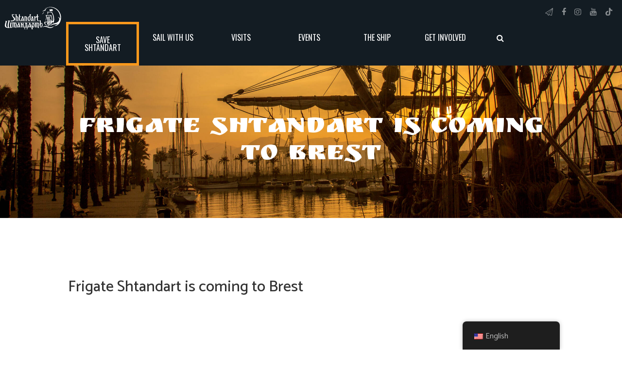

--- FILE ---
content_type: text/html; charset=UTF-8
request_url: https://shtandart.eu/frigate-shtandart-is-coming-to-brest/
body_size: 22389
content:
<!DOCTYPE html>
<html lang="en-US" class="scheme_original">

<head>
	<meta name='robots' content='index, follow, max-image-preview:large, max-snippet:-1, max-video-preview:-1' />
		<meta charset="UTF-8" />

		<meta name="viewport" content="width=device-width, initial-scale=1, maximum-scale=1">
		<meta name="format-detection" content="telephone=no">
	
		<link rel="profile" href="//gmpg.org/xfn/11" />
		<link rel="pingback" href="https://shtandart.eu/xmlrpc.php" />
<script src="https://js.stripe.com/v3/"></script>

		
	<!-- This site is optimized with the Yoast SEO plugin v25.5 - https://yoast.com/wordpress/plugins/seo/ -->
	<title>Frigate Shtandart is coming to Brest - Shtandart</title>
	<link rel="canonical" href="https://shtandart.eu/frigate-shtandart-is-coming-to-brest/" />
	<meta property="og:locale" content="en_US" />
	<meta property="og:type" content="article" />
	<meta property="og:title" content="Frigate Shtandart is coming to Brest - Shtandart" />
	<meta property="og:url" content="https://shtandart.eu/frigate-shtandart-is-coming-to-brest/" />
	<meta property="og:site_name" content="Shtandart" />
	<meta property="article:publisher" content="https://www.facebook.com/Frigate.Shtandart/" />
	<meta property="article:published_time" content="2024-07-09T14:17:07+00:00" />
	<meta property="article:modified_time" content="2024-07-24T09:10:32+00:00" />
	<meta property="og:image" content="https://shtandart.eu/wp-content/uploads/2024/07/11-Jul-1-of-1.jpeg" />
	<meta property="og:image:width" content="1200" />
	<meta property="og:image:height" content="900" />
	<meta property="og:image:type" content="image/jpeg" />
	<meta name="author" content="Anna Gamzikova" />
	<meta name="twitter:card" content="summary_large_image" />
	<meta name="twitter:label1" content="Written by" />
	<meta name="twitter:data1" content="Anna Gamzikova" />
	<script type="application/ld+json" class="yoast-schema-graph">{"@context":"https://schema.org","@graph":[{"@type":"Article","@id":"https://shtandart.eu/es/frigate-shtandart-is-coming-to-brest/#article","isPartOf":{"@id":"https://shtandart.eu/es/frigate-shtandart-is-coming-to-brest/"},"author":{"name":"Anna Gamzikova","@id":"https://shtandart.eu/#/schema/person/cac789be4cbf80e2d9b7e3bc03cb70f9"},"headline":"Frigate Shtandart is coming to Brest","datePublished":"2024-07-09T14:17:07+00:00","dateModified":"2024-07-24T09:10:32+00:00","mainEntityOfPage":{"@id":"https://shtandart.eu/es/frigate-shtandart-is-coming-to-brest/"},"wordCount":18,"publisher":{"@id":"https://shtandart.eu/#organization"},"image":{"@id":"https://shtandart.eu/es/frigate-shtandart-is-coming-to-brest/#primaryimage"},"thumbnailUrl":"https://shtandart.eu/wp-content/uploads/2024/07/11-Jul-1-of-1.jpeg","articleSection":["Latest News","Save Shtandart. Latest news"],"inLanguage":"en-US"},{"@type":"WebPage","@id":"https://shtandart.eu/es/frigate-shtandart-is-coming-to-brest/","url":"https://shtandart.eu/es/frigate-shtandart-is-coming-to-brest/","name":"Frigate Shtandart is coming to Brest - Shtandart","isPartOf":{"@id":"https://shtandart.eu/#website"},"primaryImageOfPage":{"@id":"https://shtandart.eu/es/frigate-shtandart-is-coming-to-brest/#primaryimage"},"image":{"@id":"https://shtandart.eu/es/frigate-shtandart-is-coming-to-brest/#primaryimage"},"thumbnailUrl":"https://shtandart.eu/wp-content/uploads/2024/07/11-Jul-1-of-1.jpeg","datePublished":"2024-07-09T14:17:07+00:00","dateModified":"2024-07-24T09:10:32+00:00","breadcrumb":{"@id":"https://shtandart.eu/es/frigate-shtandart-is-coming-to-brest/#breadcrumb"},"inLanguage":"en-US","potentialAction":[{"@type":"ReadAction","target":["https://shtandart.eu/es/frigate-shtandart-is-coming-to-brest/"]}]},{"@type":"ImageObject","inLanguage":"en-US","@id":"https://shtandart.eu/es/frigate-shtandart-is-coming-to-brest/#primaryimage","url":"https://shtandart.eu/wp-content/uploads/2024/07/11-Jul-1-of-1.jpeg","contentUrl":"https://shtandart.eu/wp-content/uploads/2024/07/11-Jul-1-of-1.jpeg","width":1200,"height":900},{"@type":"BreadcrumbList","@id":"https://shtandart.eu/es/frigate-shtandart-is-coming-to-brest/#breadcrumb","itemListElement":[{"@type":"ListItem","position":1,"name":"Home","item":"https://shtandart.eu/"},{"@type":"ListItem","position":2,"name":"Frigate Shtandart is coming to Brest"}]},{"@type":"WebSite","@id":"https://shtandart.eu/#website","url":"https://shtandart.eu/","name":"Shtandart","description":"","publisher":{"@id":"https://shtandart.eu/#organization"},"potentialAction":[{"@type":"SearchAction","target":{"@type":"EntryPoint","urlTemplate":"https://shtandart.eu/?s={search_term_string}"},"query-input":{"@type":"PropertyValueSpecification","valueRequired":true,"valueName":"search_term_string"}}],"inLanguage":"en-US"},{"@type":"Organization","@id":"https://shtandart.eu/#organization","name":"Shtandart","url":"https://shtandart.eu/","logo":{"@type":"ImageObject","inLanguage":"en-US","@id":"https://shtandart.eu/#/schema/logo/image/","url":"https://shtandart.eu/wp-content/uploads/2023/12/Без-имени-2.png","contentUrl":"https://shtandart.eu/wp-content/uploads/2023/12/Без-имени-2.png","width":512,"height":511,"caption":"Shtandart"},"image":{"@id":"https://shtandart.eu/#/schema/logo/image/"},"sameAs":["https://www.facebook.com/Frigate.Shtandart/"]},{"@type":"Person","@id":"https://shtandart.eu/#/schema/person/cac789be4cbf80e2d9b7e3bc03cb70f9","name":"Anna Gamzikova","image":{"@type":"ImageObject","inLanguage":"en-US","@id":"https://shtandart.eu/#/schema/person/image/","url":"https://secure.gravatar.com/avatar/11757dd684c0509ff5ee2f357488f681fbd3c342233e2b2684636c33a3022fd6?s=96&d=mm&r=g","contentUrl":"https://secure.gravatar.com/avatar/11757dd684c0509ff5ee2f357488f681fbd3c342233e2b2684636c33a3022fd6?s=96&d=mm&r=g","caption":"Anna Gamzikova"},"url":"https://shtandart.eu/author/anna/"}]}</script>
	<!-- / Yoast SEO plugin. -->


<link rel='dns-prefetch' href='//maps.googleapis.com' />
<link rel='dns-prefetch' href='//js.stripe.com' />
<link rel='dns-prefetch' href='//fonts.googleapis.com' />
<link rel="alternate" type="application/rss+xml" title="Shtandart &raquo; Feed" href="https://shtandart.eu/feed/" />
<link rel="alternate" type="application/rss+xml" title="Shtandart &raquo; Comments Feed" href="https://shtandart.eu/comments/feed/" />
<link rel="alternate" type="application/rss+xml" title="Shtandart &raquo; Frigate Shtandart is coming to Brest Comments Feed" href="https://shtandart.eu/frigate-shtandart-is-coming-to-brest/feed/" />
<link rel="alternate" title="oEmbed (JSON)" type="application/json+oembed" href="https://shtandart.eu/wp-json/oembed/1.0/embed?url=https%3A%2F%2Fshtandart.eu%2Ffrigate-shtandart-is-coming-to-brest%2F" />
<link rel="alternate" title="oEmbed (XML)" type="text/xml+oembed" href="https://shtandart.eu/wp-json/oembed/1.0/embed?url=https%3A%2F%2Fshtandart.eu%2Ffrigate-shtandart-is-coming-to-brest%2F&#038;format=xml" />
<meta property="og:image" content="https://shtandart.eu/wp-content/uploads/2024/07/11-Jul-1-of-1.jpeg"/>
<style id='wp-img-auto-sizes-contain-inline-css' type='text/css'>
img:is([sizes=auto i],[sizes^="auto," i]){contain-intrinsic-size:3000px 1500px}
/*# sourceURL=wp-img-auto-sizes-contain-inline-css */
</style>
<link rel='stylesheet' id='vc_extensions_cqbundle_adminicon-css' href='https://shtandart.eu/wp-content/plugins/vc-extensions-bundle/css/admin_icon.css?ver=6.9' type='text/css' media='all' />
<link rel='stylesheet' id='sbi_styles-css' href='https://shtandart.eu/wp-content/plugins/instagram-feed/css/sbi-styles.min.css?ver=6.10.0' type='text/css' media='all' />
<style id='wp-emoji-styles-inline-css' type='text/css'>

	img.wp-smiley, img.emoji {
		display: inline !important;
		border: none !important;
		box-shadow: none !important;
		height: 1em !important;
		width: 1em !important;
		margin: 0 0.07em !important;
		vertical-align: -0.1em !important;
		background: none !important;
		padding: 0 !important;
	}
/*# sourceURL=wp-emoji-styles-inline-css */
</style>
<style id='wp-block-library-inline-css' type='text/css'>
:root{--wp-block-synced-color:#7a00df;--wp-block-synced-color--rgb:122,0,223;--wp-bound-block-color:var(--wp-block-synced-color);--wp-editor-canvas-background:#ddd;--wp-admin-theme-color:#007cba;--wp-admin-theme-color--rgb:0,124,186;--wp-admin-theme-color-darker-10:#006ba1;--wp-admin-theme-color-darker-10--rgb:0,107,160.5;--wp-admin-theme-color-darker-20:#005a87;--wp-admin-theme-color-darker-20--rgb:0,90,135;--wp-admin-border-width-focus:2px}@media (min-resolution:192dpi){:root{--wp-admin-border-width-focus:1.5px}}.wp-element-button{cursor:pointer}:root .has-very-light-gray-background-color{background-color:#eee}:root .has-very-dark-gray-background-color{background-color:#313131}:root .has-very-light-gray-color{color:#eee}:root .has-very-dark-gray-color{color:#313131}:root .has-vivid-green-cyan-to-vivid-cyan-blue-gradient-background{background:linear-gradient(135deg,#00d084,#0693e3)}:root .has-purple-crush-gradient-background{background:linear-gradient(135deg,#34e2e4,#4721fb 50%,#ab1dfe)}:root .has-hazy-dawn-gradient-background{background:linear-gradient(135deg,#faaca8,#dad0ec)}:root .has-subdued-olive-gradient-background{background:linear-gradient(135deg,#fafae1,#67a671)}:root .has-atomic-cream-gradient-background{background:linear-gradient(135deg,#fdd79a,#004a59)}:root .has-nightshade-gradient-background{background:linear-gradient(135deg,#330968,#31cdcf)}:root .has-midnight-gradient-background{background:linear-gradient(135deg,#020381,#2874fc)}:root{--wp--preset--font-size--normal:16px;--wp--preset--font-size--huge:42px}.has-regular-font-size{font-size:1em}.has-larger-font-size{font-size:2.625em}.has-normal-font-size{font-size:var(--wp--preset--font-size--normal)}.has-huge-font-size{font-size:var(--wp--preset--font-size--huge)}.has-text-align-center{text-align:center}.has-text-align-left{text-align:left}.has-text-align-right{text-align:right}.has-fit-text{white-space:nowrap!important}#end-resizable-editor-section{display:none}.aligncenter{clear:both}.items-justified-left{justify-content:flex-start}.items-justified-center{justify-content:center}.items-justified-right{justify-content:flex-end}.items-justified-space-between{justify-content:space-between}.screen-reader-text{border:0;clip-path:inset(50%);height:1px;margin:-1px;overflow:hidden;padding:0;position:absolute;width:1px;word-wrap:normal!important}.screen-reader-text:focus{background-color:#ddd;clip-path:none;color:#444;display:block;font-size:1em;height:auto;left:5px;line-height:normal;padding:15px 23px 14px;text-decoration:none;top:5px;width:auto;z-index:100000}html :where(.has-border-color){border-style:solid}html :where([style*=border-top-color]){border-top-style:solid}html :where([style*=border-right-color]){border-right-style:solid}html :where([style*=border-bottom-color]){border-bottom-style:solid}html :where([style*=border-left-color]){border-left-style:solid}html :where([style*=border-width]){border-style:solid}html :where([style*=border-top-width]){border-top-style:solid}html :where([style*=border-right-width]){border-right-style:solid}html :where([style*=border-bottom-width]){border-bottom-style:solid}html :where([style*=border-left-width]){border-left-style:solid}html :where(img[class*=wp-image-]){height:auto;max-width:100%}:where(figure){margin:0 0 1em}html :where(.is-position-sticky){--wp-admin--admin-bar--position-offset:var(--wp-admin--admin-bar--height,0px)}@media screen and (max-width:600px){html :where(.is-position-sticky){--wp-admin--admin-bar--position-offset:0px}}

/*# sourceURL=wp-block-library-inline-css */
</style><style id='wp-block-embed-inline-css' type='text/css'>
.wp-block-embed.alignleft,.wp-block-embed.alignright,.wp-block[data-align=left]>[data-type="core/embed"],.wp-block[data-align=right]>[data-type="core/embed"]{max-width:360px;width:100%}.wp-block-embed.alignleft .wp-block-embed__wrapper,.wp-block-embed.alignright .wp-block-embed__wrapper,.wp-block[data-align=left]>[data-type="core/embed"] .wp-block-embed__wrapper,.wp-block[data-align=right]>[data-type="core/embed"] .wp-block-embed__wrapper{min-width:280px}.wp-block-cover .wp-block-embed{min-height:240px;min-width:320px}.wp-block-embed{overflow-wrap:break-word}.wp-block-embed :where(figcaption){margin-bottom:1em;margin-top:.5em}.wp-block-embed iframe{max-width:100%}.wp-block-embed__wrapper{position:relative}.wp-embed-responsive .wp-has-aspect-ratio .wp-block-embed__wrapper:before{content:"";display:block;padding-top:50%}.wp-embed-responsive .wp-has-aspect-ratio iframe{bottom:0;height:100%;left:0;position:absolute;right:0;top:0;width:100%}.wp-embed-responsive .wp-embed-aspect-21-9 .wp-block-embed__wrapper:before{padding-top:42.85%}.wp-embed-responsive .wp-embed-aspect-18-9 .wp-block-embed__wrapper:before{padding-top:50%}.wp-embed-responsive .wp-embed-aspect-16-9 .wp-block-embed__wrapper:before{padding-top:56.25%}.wp-embed-responsive .wp-embed-aspect-4-3 .wp-block-embed__wrapper:before{padding-top:75%}.wp-embed-responsive .wp-embed-aspect-1-1 .wp-block-embed__wrapper:before{padding-top:100%}.wp-embed-responsive .wp-embed-aspect-9-16 .wp-block-embed__wrapper:before{padding-top:177.77%}.wp-embed-responsive .wp-embed-aspect-1-2 .wp-block-embed__wrapper:before{padding-top:200%}
/*# sourceURL=https://shtandart.eu/wp-includes/blocks/embed/style.min.css */
</style>
<style id='wp-block-paragraph-inline-css' type='text/css'>
.is-small-text{font-size:.875em}.is-regular-text{font-size:1em}.is-large-text{font-size:2.25em}.is-larger-text{font-size:3em}.has-drop-cap:not(:focus):first-letter{float:left;font-size:8.4em;font-style:normal;font-weight:100;line-height:.68;margin:.05em .1em 0 0;text-transform:uppercase}body.rtl .has-drop-cap:not(:focus):first-letter{float:none;margin-left:.1em}p.has-drop-cap.has-background{overflow:hidden}:root :where(p.has-background){padding:1.25em 2.375em}:where(p.has-text-color:not(.has-link-color)) a{color:inherit}p.has-text-align-left[style*="writing-mode:vertical-lr"],p.has-text-align-right[style*="writing-mode:vertical-rl"]{rotate:180deg}
/*# sourceURL=https://shtandart.eu/wp-includes/blocks/paragraph/style.min.css */
</style>
<link rel='stylesheet' id='wc-blocks-style-css' href='https://shtandart.eu/wp-content/plugins/woocommerce/assets/client/blocks/wc-blocks.css?ver=wc-10.4.3' type='text/css' media='all' />
<style id='global-styles-inline-css' type='text/css'>
:root{--wp--preset--aspect-ratio--square: 1;--wp--preset--aspect-ratio--4-3: 4/3;--wp--preset--aspect-ratio--3-4: 3/4;--wp--preset--aspect-ratio--3-2: 3/2;--wp--preset--aspect-ratio--2-3: 2/3;--wp--preset--aspect-ratio--16-9: 16/9;--wp--preset--aspect-ratio--9-16: 9/16;--wp--preset--color--black: #000000;--wp--preset--color--cyan-bluish-gray: #abb8c3;--wp--preset--color--white: #ffffff;--wp--preset--color--pale-pink: #f78da7;--wp--preset--color--vivid-red: #cf2e2e;--wp--preset--color--luminous-vivid-orange: #ff6900;--wp--preset--color--luminous-vivid-amber: #fcb900;--wp--preset--color--light-green-cyan: #7bdcb5;--wp--preset--color--vivid-green-cyan: #00d084;--wp--preset--color--pale-cyan-blue: #8ed1fc;--wp--preset--color--vivid-cyan-blue: #0693e3;--wp--preset--color--vivid-purple: #9b51e0;--wp--preset--gradient--vivid-cyan-blue-to-vivid-purple: linear-gradient(135deg,rgb(6,147,227) 0%,rgb(155,81,224) 100%);--wp--preset--gradient--light-green-cyan-to-vivid-green-cyan: linear-gradient(135deg,rgb(122,220,180) 0%,rgb(0,208,130) 100%);--wp--preset--gradient--luminous-vivid-amber-to-luminous-vivid-orange: linear-gradient(135deg,rgb(252,185,0) 0%,rgb(255,105,0) 100%);--wp--preset--gradient--luminous-vivid-orange-to-vivid-red: linear-gradient(135deg,rgb(255,105,0) 0%,rgb(207,46,46) 100%);--wp--preset--gradient--very-light-gray-to-cyan-bluish-gray: linear-gradient(135deg,rgb(238,238,238) 0%,rgb(169,184,195) 100%);--wp--preset--gradient--cool-to-warm-spectrum: linear-gradient(135deg,rgb(74,234,220) 0%,rgb(151,120,209) 20%,rgb(207,42,186) 40%,rgb(238,44,130) 60%,rgb(251,105,98) 80%,rgb(254,248,76) 100%);--wp--preset--gradient--blush-light-purple: linear-gradient(135deg,rgb(255,206,236) 0%,rgb(152,150,240) 100%);--wp--preset--gradient--blush-bordeaux: linear-gradient(135deg,rgb(254,205,165) 0%,rgb(254,45,45) 50%,rgb(107,0,62) 100%);--wp--preset--gradient--luminous-dusk: linear-gradient(135deg,rgb(255,203,112) 0%,rgb(199,81,192) 50%,rgb(65,88,208) 100%);--wp--preset--gradient--pale-ocean: linear-gradient(135deg,rgb(255,245,203) 0%,rgb(182,227,212) 50%,rgb(51,167,181) 100%);--wp--preset--gradient--electric-grass: linear-gradient(135deg,rgb(202,248,128) 0%,rgb(113,206,126) 100%);--wp--preset--gradient--midnight: linear-gradient(135deg,rgb(2,3,129) 0%,rgb(40,116,252) 100%);--wp--preset--font-size--small: 13px;--wp--preset--font-size--medium: 20px;--wp--preset--font-size--large: 36px;--wp--preset--font-size--x-large: 42px;--wp--preset--spacing--20: 0.44rem;--wp--preset--spacing--30: 0.67rem;--wp--preset--spacing--40: 1rem;--wp--preset--spacing--50: 1.5rem;--wp--preset--spacing--60: 2.25rem;--wp--preset--spacing--70: 3.38rem;--wp--preset--spacing--80: 5.06rem;--wp--preset--shadow--natural: 6px 6px 9px rgba(0, 0, 0, 0.2);--wp--preset--shadow--deep: 12px 12px 50px rgba(0, 0, 0, 0.4);--wp--preset--shadow--sharp: 6px 6px 0px rgba(0, 0, 0, 0.2);--wp--preset--shadow--outlined: 6px 6px 0px -3px rgb(255, 255, 255), 6px 6px rgb(0, 0, 0);--wp--preset--shadow--crisp: 6px 6px 0px rgb(0, 0, 0);}:where(.is-layout-flex){gap: 0.5em;}:where(.is-layout-grid){gap: 0.5em;}body .is-layout-flex{display: flex;}.is-layout-flex{flex-wrap: wrap;align-items: center;}.is-layout-flex > :is(*, div){margin: 0;}body .is-layout-grid{display: grid;}.is-layout-grid > :is(*, div){margin: 0;}:where(.wp-block-columns.is-layout-flex){gap: 2em;}:where(.wp-block-columns.is-layout-grid){gap: 2em;}:where(.wp-block-post-template.is-layout-flex){gap: 1.25em;}:where(.wp-block-post-template.is-layout-grid){gap: 1.25em;}.has-black-color{color: var(--wp--preset--color--black) !important;}.has-cyan-bluish-gray-color{color: var(--wp--preset--color--cyan-bluish-gray) !important;}.has-white-color{color: var(--wp--preset--color--white) !important;}.has-pale-pink-color{color: var(--wp--preset--color--pale-pink) !important;}.has-vivid-red-color{color: var(--wp--preset--color--vivid-red) !important;}.has-luminous-vivid-orange-color{color: var(--wp--preset--color--luminous-vivid-orange) !important;}.has-luminous-vivid-amber-color{color: var(--wp--preset--color--luminous-vivid-amber) !important;}.has-light-green-cyan-color{color: var(--wp--preset--color--light-green-cyan) !important;}.has-vivid-green-cyan-color{color: var(--wp--preset--color--vivid-green-cyan) !important;}.has-pale-cyan-blue-color{color: var(--wp--preset--color--pale-cyan-blue) !important;}.has-vivid-cyan-blue-color{color: var(--wp--preset--color--vivid-cyan-blue) !important;}.has-vivid-purple-color{color: var(--wp--preset--color--vivid-purple) !important;}.has-black-background-color{background-color: var(--wp--preset--color--black) !important;}.has-cyan-bluish-gray-background-color{background-color: var(--wp--preset--color--cyan-bluish-gray) !important;}.has-white-background-color{background-color: var(--wp--preset--color--white) !important;}.has-pale-pink-background-color{background-color: var(--wp--preset--color--pale-pink) !important;}.has-vivid-red-background-color{background-color: var(--wp--preset--color--vivid-red) !important;}.has-luminous-vivid-orange-background-color{background-color: var(--wp--preset--color--luminous-vivid-orange) !important;}.has-luminous-vivid-amber-background-color{background-color: var(--wp--preset--color--luminous-vivid-amber) !important;}.has-light-green-cyan-background-color{background-color: var(--wp--preset--color--light-green-cyan) !important;}.has-vivid-green-cyan-background-color{background-color: var(--wp--preset--color--vivid-green-cyan) !important;}.has-pale-cyan-blue-background-color{background-color: var(--wp--preset--color--pale-cyan-blue) !important;}.has-vivid-cyan-blue-background-color{background-color: var(--wp--preset--color--vivid-cyan-blue) !important;}.has-vivid-purple-background-color{background-color: var(--wp--preset--color--vivid-purple) !important;}.has-black-border-color{border-color: var(--wp--preset--color--black) !important;}.has-cyan-bluish-gray-border-color{border-color: var(--wp--preset--color--cyan-bluish-gray) !important;}.has-white-border-color{border-color: var(--wp--preset--color--white) !important;}.has-pale-pink-border-color{border-color: var(--wp--preset--color--pale-pink) !important;}.has-vivid-red-border-color{border-color: var(--wp--preset--color--vivid-red) !important;}.has-luminous-vivid-orange-border-color{border-color: var(--wp--preset--color--luminous-vivid-orange) !important;}.has-luminous-vivid-amber-border-color{border-color: var(--wp--preset--color--luminous-vivid-amber) !important;}.has-light-green-cyan-border-color{border-color: var(--wp--preset--color--light-green-cyan) !important;}.has-vivid-green-cyan-border-color{border-color: var(--wp--preset--color--vivid-green-cyan) !important;}.has-pale-cyan-blue-border-color{border-color: var(--wp--preset--color--pale-cyan-blue) !important;}.has-vivid-cyan-blue-border-color{border-color: var(--wp--preset--color--vivid-cyan-blue) !important;}.has-vivid-purple-border-color{border-color: var(--wp--preset--color--vivid-purple) !important;}.has-vivid-cyan-blue-to-vivid-purple-gradient-background{background: var(--wp--preset--gradient--vivid-cyan-blue-to-vivid-purple) !important;}.has-light-green-cyan-to-vivid-green-cyan-gradient-background{background: var(--wp--preset--gradient--light-green-cyan-to-vivid-green-cyan) !important;}.has-luminous-vivid-amber-to-luminous-vivid-orange-gradient-background{background: var(--wp--preset--gradient--luminous-vivid-amber-to-luminous-vivid-orange) !important;}.has-luminous-vivid-orange-to-vivid-red-gradient-background{background: var(--wp--preset--gradient--luminous-vivid-orange-to-vivid-red) !important;}.has-very-light-gray-to-cyan-bluish-gray-gradient-background{background: var(--wp--preset--gradient--very-light-gray-to-cyan-bluish-gray) !important;}.has-cool-to-warm-spectrum-gradient-background{background: var(--wp--preset--gradient--cool-to-warm-spectrum) !important;}.has-blush-light-purple-gradient-background{background: var(--wp--preset--gradient--blush-light-purple) !important;}.has-blush-bordeaux-gradient-background{background: var(--wp--preset--gradient--blush-bordeaux) !important;}.has-luminous-dusk-gradient-background{background: var(--wp--preset--gradient--luminous-dusk) !important;}.has-pale-ocean-gradient-background{background: var(--wp--preset--gradient--pale-ocean) !important;}.has-electric-grass-gradient-background{background: var(--wp--preset--gradient--electric-grass) !important;}.has-midnight-gradient-background{background: var(--wp--preset--gradient--midnight) !important;}.has-small-font-size{font-size: var(--wp--preset--font-size--small) !important;}.has-medium-font-size{font-size: var(--wp--preset--font-size--medium) !important;}.has-large-font-size{font-size: var(--wp--preset--font-size--large) !important;}.has-x-large-font-size{font-size: var(--wp--preset--font-size--x-large) !important;}
/*# sourceURL=global-styles-inline-css */
</style>

<style id='classic-theme-styles-inline-css' type='text/css'>
/*! This file is auto-generated */
.wp-block-button__link{color:#fff;background-color:#32373c;border-radius:9999px;box-shadow:none;text-decoration:none;padding:calc(.667em + 2px) calc(1.333em + 2px);font-size:1.125em}.wp-block-file__button{background:#32373c;color:#fff;text-decoration:none}
/*# sourceURL=/wp-includes/css/classic-themes.min.css */
</style>
<link rel='stylesheet' id='contact-form-7-css' href='https://shtandart.eu/wp-content/plugins/contact-form-7/includes/css/styles.css?ver=6.1.4' type='text/css' media='all' />
<link rel='stylesheet' id='trx_socials-icons-css' href='https://shtandart.eu/wp-content/plugins/trx_socials/assets/css/font_icons/css/trx_socials_icons.css' type='text/css' media='all' />
<link rel='stylesheet' id='trx_socials-widget_instagram-css' href='https://shtandart.eu/wp-content/plugins/trx_socials/widgets/instagram/instagram.css' type='text/css' media='all' />
<link rel='stylesheet' id='woocommerce-layout-css' href='https://shtandart.eu/wp-content/plugins/woocommerce/assets/css/woocommerce-layout.css?ver=10.4.3' type='text/css' media='all' />
<link rel='stylesheet' id='woocommerce-smallscreen-css' href='https://shtandart.eu/wp-content/plugins/woocommerce/assets/css/woocommerce-smallscreen.css?ver=10.4.3' type='text/css' media='only screen and (max-width: 768px)' />
<link rel='stylesheet' id='woocommerce-general-css' href='https://shtandart.eu/wp-content/plugins/woocommerce/assets/css/woocommerce.css?ver=10.4.3' type='text/css' media='all' />
<style id='woocommerce-inline-inline-css' type='text/css'>
.woocommerce form .form-row .required { visibility: visible; }
/*# sourceURL=woocommerce-inline-inline-css */
</style>
<link rel='stylesheet' id='googlefonts-css' href='https://fonts.googleapis.com/css?family=Ruslan+Display:400&subset=latin' type='text/css' media='all' />
<link rel='stylesheet' id='trp-floater-language-switcher-style-css' href='https://shtandart.eu/wp-content/plugins/translatepress-multilingual/assets/css/trp-floater-language-switcher.css?ver=2.8.1' type='text/css' media='all' />
<link rel='stylesheet' id='trp-language-switcher-style-css' href='https://shtandart.eu/wp-content/plugins/translatepress-multilingual/assets/css/trp-language-switcher.css?ver=2.8.1' type='text/css' media='all' />
<link rel='stylesheet' id='esg-plugin-settings-css' href='https://shtandart.eu/wp-content/plugins/essential-grid/public/assets/css/settings.css?ver=3.1.2.1' type='text/css' media='all' />
<link rel='stylesheet' id='tp-fontello-css' href='https://shtandart.eu/wp-content/plugins/essential-grid/public/assets/font/fontello/css/fontello.css?ver=3.1.2.1' type='text/css' media='all' />
<link rel='stylesheet' id='tp-open-sans-css' href='https://fonts.googleapis.com/css?family=Open+Sans%3A300%2C400%2C600%2C700%2C800&#038;ver=6.9' type='text/css' media='all' />
<link rel='stylesheet' id='tp-raleway-css' href='https://fonts.googleapis.com/css?family=Raleway%3A100%2C200%2C300%2C400%2C500%2C600%2C700%2C800%2C900&#038;ver=6.9' type='text/css' media='all' />
<link rel='stylesheet' id='tp-droid-serif-css' href='https://fonts.googleapis.com/css?family=Droid+Serif%3A400%2C700&#038;ver=6.9' type='text/css' media='all' />
<link rel='stylesheet' id='kayaking-font-google-fonts-style-css' href='//fonts.googleapis.com/css?family=Oswald:300,300italic,400,400italic,700,700italic|Catamaran:400,300,600,700|Permanent+Marker&#038;subset=latin,latin-ext' type='text/css' media='all' />
<link rel='stylesheet' id='fontello-style-css' href='https://shtandart.eu/wp-content/themes/kayaking/css/fontello/css/fontello.css' type='text/css' media='all' />
<link rel='stylesheet' id='kayaking-main-style-css' href='https://shtandart.eu/wp-content/themes/kayaking/style.css' type='text/css' media='all' />
<link rel='stylesheet' id='kayaking-animation-style-css' href='https://shtandart.eu/wp-content/themes/kayaking/fw/css/core.animation.css' type='text/css' media='all' />
<link rel='stylesheet' id='kayaking-shortcodes-style-css' href='https://shtandart.eu/wp-content/plugins/trx_utils/shortcodes/theme.shortcodes.css' type='text/css' media='all' />
<link rel='stylesheet' id='kayaking-theme-style-css' href='https://shtandart.eu/wp-content/themes/kayaking/css/theme.css' type='text/css' media='all' />
<style id='kayaking-theme-style-inline-css' type='text/css'>
  .sidebar_outer_logo .logo_main,.top_panel_wrap .logo_main,.top_panel_wrap .logo_fixed{height:75px}
/*# sourceURL=kayaking-theme-style-inline-css */
</style>
<link rel='stylesheet' id='kayaking-plugin-contact-form-7-style-css' href='https://shtandart.eu/wp-content/themes/kayaking/css/plugin.contact-form-7.css' type='text/css' media='all' />
<link rel='stylesheet' id='kayaking-responsive-style-css' href='https://shtandart.eu/wp-content/themes/kayaking/css/responsive.css' type='text/css' media='all' />
<link rel='stylesheet' id='mediaelement-css' href='https://shtandart.eu/wp-includes/js/mediaelement/mediaelementplayer-legacy.min.css?ver=4.2.17' type='text/css' media='all' />
<link rel='stylesheet' id='wp-mediaelement-css' href='https://shtandart.eu/wp-includes/js/mediaelement/wp-mediaelement.min.css?ver=6.9' type='text/css' media='all' />
<link rel='stylesheet' id='js_composer_custom_css-css' href='//shtandart.eu/wp-content/uploads/js_composer/custom.css?ver=7.6' type='text/css' media='all' />
<link rel='stylesheet' id='calendarista-bootstrap-css' href='https://shtandart.eu/wp-content/plugins/calendarista/assets/css/bootstrap.min.css?calendarista=15.6.7&#038;ver=6.9' type='text/css' media='all' />
<link rel='stylesheet' id='calendarista-font-awesome-css' href='https://shtandart.eu/wp-content/plugins/calendarista/assets/css/font-awesome.min.css?calendarista=15.6.7&#038;ver=6.9' type='text/css' media='all' />
<link rel='stylesheet' id='jquery-ui-smoothness-css' href='https://shtandart.eu/wp-content/plugins/contact-form-7/includes/js/jquery-ui/themes/smoothness/jquery-ui.min.css?ver=1.12.1' type='text/css' media='screen' />
<link rel='stylesheet' id='calendarista-frontend-css' href='https://shtandart.eu/wp-content/plugins/calendarista/assets/css/calendarista.min.css?calendarista=15.6.7&#038;ver=6.9' type='text/css' media='all' />
<link rel='stylesheet' id='calendarista-fullcalendar-css' href='https://shtandart.eu/wp-content/plugins/calendarista/assets/admin/css/fullcalendar.min.css?calendarista=15.6.7&#038;ver=6.9' type='text/css' media='all' />
<link rel='stylesheet' id='calendarista-fullcalendar-daygrid-css' href='https://shtandart.eu/wp-content/plugins/calendarista/assets/admin/css/fullcalendar.daygrid.min.css?calendarista=15.6.7&#038;ver=6.9' type='text/css' media='all' />
<link rel='stylesheet' id='calendarista-fullcalendar-list-css' href='https://shtandart.eu/wp-content/plugins/calendarista/assets/admin/css/fullcalendar.list.min.css?calendarista=15.6.7&#038;ver=6.9' type='text/css' media='all' />
<link rel='stylesheet' id='calendarista-user-generated-styles-css' href='https://shtandart.eu/?calendarista_handler=cssgen' type='text/css' media='all' />
<link rel='stylesheet' id='dashicons-css' href='https://shtandart.eu/wp-includes/css/dashicons.min.css?ver=6.9' type='text/css' media='all' />
<link rel='stylesheet' id='wp-jquery-ui-dialog-css' href='https://shtandart.eu/wp-includes/css/jquery-ui-dialog.min.css?ver=6.9' type='text/css' media='all' />
<link rel='stylesheet' id='wpgdprc-front-css-css' href='https://shtandart.eu/wp-content/plugins/wp-gdpr-compliance/Assets/css/front.css?ver=1706552331' type='text/css' media='all' />
<style id='wpgdprc-front-css-inline-css' type='text/css'>
:root{--wp-gdpr--bar--background-color: #000000;--wp-gdpr--bar--color: #ffffff;--wp-gdpr--button--background-color: #000000;--wp-gdpr--button--background-color--darken: #000000;--wp-gdpr--button--color: #ffffff;}
/*# sourceURL=wpgdprc-front-css-inline-css */
</style>
<script type="text/javascript" src="https://shtandart.eu/wp-includes/js/jquery/jquery.min.js?ver=3.7.1" id="jquery-core-js"></script>
<script type="text/javascript" src="https://shtandart.eu/wp-includes/js/jquery/jquery-migrate.min.js?ver=3.4.1" id="jquery-migrate-js"></script>
<script type="text/javascript" src="https://shtandart.eu/wp-content/plugins/calendarista/assets/scripts/jstz.min.js?ver=6.9" id="jsTimezoneDetect-js"></script>
<script type="text/javascript" id="calendarista-admin-ajax-js-extra">
/* <![CDATA[ */
var calendarista_wp_ajax = {"url":"https://shtandart.eu/wp-admin/admin-ajax.php","nonce":"9f7fb95b92"};
//# sourceURL=calendarista-admin-ajax-js-extra
/* ]]> */
</script>
<script type="text/javascript" src="https://js.stripe.com/v3/?ver=6.9" id="stripe-js"></script>
<script type="text/javascript" src="https://shtandart.eu/wp-content/plugins/woocommerce/assets/js/jquery-blockui/jquery.blockUI.min.js?ver=2.7.0-wc.10.4.3" id="wc-jquery-blockui-js" data-wp-strategy="defer"></script>
<script type="text/javascript" id="wc-add-to-cart-js-extra">
/* <![CDATA[ */
var wc_add_to_cart_params = {"ajax_url":"/wp-admin/admin-ajax.php","wc_ajax_url":"/?wc-ajax=%%endpoint%%","i18n_view_cart":"View cart","cart_url":"https://shtandart.eu/cart/","is_cart":"","cart_redirect_after_add":"no"};
//# sourceURL=wc-add-to-cart-js-extra
/* ]]> */
</script>
<script type="text/javascript" src="https://shtandart.eu/wp-content/plugins/woocommerce/assets/js/frontend/add-to-cart.min.js?ver=10.4.3" id="wc-add-to-cart-js" data-wp-strategy="defer"></script>
<script type="text/javascript" src="https://shtandart.eu/wp-content/plugins/woocommerce/assets/js/js-cookie/js.cookie.min.js?ver=2.1.4-wc.10.4.3" id="wc-js-cookie-js" defer="defer" data-wp-strategy="defer"></script>
<script type="text/javascript" id="woocommerce-js-extra">
/* <![CDATA[ */
var woocommerce_params = {"ajax_url":"/wp-admin/admin-ajax.php","wc_ajax_url":"/?wc-ajax=%%endpoint%%","i18n_password_show":"Show password","i18n_password_hide":"Hide password"};
//# sourceURL=woocommerce-js-extra
/* ]]> */
</script>
<script type="text/javascript" src="https://shtandart.eu/wp-content/plugins/woocommerce/assets/js/frontend/woocommerce.min.js?ver=10.4.3" id="woocommerce-js" defer="defer" data-wp-strategy="defer"></script>
<script type="text/javascript" src="https://shtandart.eu/wp-content/plugins/translatepress-multilingual/assets/js/trp-frontend-compatibility.js?ver=2.8.1" id="trp-frontend-compatibility-js"></script>
<script type="text/javascript" src="https://shtandart.eu/wp-content/plugins/js_composer/assets/js/vendors/woocommerce-add-to-cart.js?ver=7.6" id="vc_woocommerce-add-to-cart-js-js"></script>
<script type="text/javascript" id="_tpt-js-before">
/* <![CDATA[ */
 window.ESG ??= {}; ESG.E ??= {}; ESG.E.plugin_url = 'https://shtandart.eu/wp-content/plugins/essential-grid/'; ESG.E.tptools = true; ESG.E.waitTptFunc ??= []; ESG.F ??= {}; ESG.F.waitTpt = () => { if ( typeof jQuery==='undefined' || !window?._tpt?.regResource || !ESG?.E?.plugin_url || (!ESG.E.tptools && !SR7?.E?.plugin_url) ) return setTimeout(ESG.F.waitTpt, 29); if (!window._tpt.gsap) window._tpt.regResource({id: 'tpgsap', url : ESG.E.tptools && ESG.E.plugin_url+'/public/assets/js/libs/tpgsap.js' || SR7.E.plugin_url + 'public/js/libs/tpgsap.js'}); _tpt.checkResources(['tpgsap']).then(() => { ESG.E.waitTptFunc.forEach((f) => { typeof f === 'function' && f(); }); ESG.E.waitTptFunc = []; }); }
//# sourceURL=_tpt-js-before
/* ]]> */
</script>
<script type="text/javascript" src="https://shtandart.eu/wp-content/plugins/essential-grid/public/assets/js/libs/tptools.js?ver=6.7.3" id="_tpt-js" async="async" data-wp-strategy="async"></script>
<script type="text/javascript" src="https://shtandart.eu/wp-content/themes/kayaking/fw/js/photostack/modernizr.min.js" id="modernizr-script-js"></script>
<script type="text/javascript" id="wpgdprc-front-js-js-extra">
/* <![CDATA[ */
var wpgdprcFront = {"ajaxUrl":"https://shtandart.eu/wp-admin/admin-ajax.php","ajaxNonce":"a7d1f2b757","ajaxArg":"security","pluginPrefix":"wpgdprc","blogId":"1","isMultiSite":"","locale":"en_US","showSignUpModal":"","showFormModal":"","cookieName":"wpgdprc-consent","consentVersion":"","path":"/","prefix":"wpgdprc"};
//# sourceURL=wpgdprc-front-js-js-extra
/* ]]> */
</script>
<script type="text/javascript" src="https://shtandart.eu/wp-content/plugins/wp-gdpr-compliance/Assets/js/front.min.js?ver=1706552331" id="wpgdprc-front-js-js"></script>
<script></script><link rel="https://api.w.org/" href="https://shtandart.eu/wp-json/" /><link rel="alternate" title="JSON" type="application/json" href="https://shtandart.eu/wp-json/wp/v2/posts/3661" /><link rel="EditURI" type="application/rsd+xml" title="RSD" href="https://shtandart.eu/xmlrpc.php?rsd" />
<meta name="generator" content="WordPress 6.9" />
<meta name="generator" content="WooCommerce 10.4.3" />
<link rel='shortlink' href='https://shtandart.eu/?p=3661' />
<style type="text/css" media="screen"></style><style type='text/css' media='screen'>
	h1{ font-family:"Ruslan Display", arial, sans-serif;}
</style>
<!-- fonts delivered by Wordpress Google Fonts, a plugin by Adrian3.com --><link rel="alternate" hreflang="en-US" href="https://shtandart.eu/frigate-shtandart-is-coming-to-brest/"/>
<link rel="alternate" hreflang="fr-FR" href="https://shtandart.eu/fr/frigate-shtandart-is-coming-to-brest/"/>
<link rel="alternate" hreflang="ru-RU" href="https://shtandart.eu/ru/frigate-shtandart-is-coming-to-brest/"/>
<link rel="alternate" hreflang="de-DE" href="https://shtandart.eu/de/frigate-shtandart-is-coming-to-brest/"/>
<link rel="alternate" hreflang="es-ES" href="https://shtandart.eu/es/frigate-shtandart-is-coming-to-brest/"/>
<link rel="alternate" hreflang="en" href="https://shtandart.eu/frigate-shtandart-is-coming-to-brest/"/>
<link rel="alternate" hreflang="fr" href="https://shtandart.eu/fr/frigate-shtandart-is-coming-to-brest/"/>
<link rel="alternate" hreflang="ru" href="https://shtandart.eu/ru/frigate-shtandart-is-coming-to-brest/"/>
<link rel="alternate" hreflang="de" href="https://shtandart.eu/de/frigate-shtandart-is-coming-to-brest/"/>
<link rel="alternate" hreflang="es" href="https://shtandart.eu/es/frigate-shtandart-is-coming-to-brest/"/>
<meta name="viewport" content="width=device-width, initial-scale=1.0"><meta name="plugins" content="calendarista 15.6.7" />	<noscript><style>.woocommerce-product-gallery{ opacity: 1 !important; }</style></noscript>
	<meta name="generator" content="Powered by WPBakery Page Builder - drag and drop page builder for WordPress."/>
<meta name="generator" content="Powered by Slider Revolution 6.7.7 - responsive, Mobile-Friendly Slider Plugin for WordPress with comfortable drag and drop interface." />
<link rel="icon" href="https://shtandart.eu/wp-content/uploads/2023/12/Без-имени-2-100x100.png" sizes="32x32" />
<link rel="icon" href="https://shtandart.eu/wp-content/uploads/2023/12/Без-имени-2-300x300.png" sizes="192x192" />
<link rel="apple-touch-icon" href="https://shtandart.eu/wp-content/uploads/2023/12/Без-имени-2-300x300.png" />
<meta name="msapplication-TileImage" content="https://shtandart.eu/wp-content/uploads/2023/12/Без-имени-2-300x300.png" />
<script>function setREVStartSize(e){
			//window.requestAnimationFrame(function() {
				window.RSIW = window.RSIW===undefined ? window.innerWidth : window.RSIW;
				window.RSIH = window.RSIH===undefined ? window.innerHeight : window.RSIH;
				try {
					var pw = document.getElementById(e.c).parentNode.offsetWidth,
						newh;
					pw = pw===0 || isNaN(pw) || (e.l=="fullwidth" || e.layout=="fullwidth") ? window.RSIW : pw;
					e.tabw = e.tabw===undefined ? 0 : parseInt(e.tabw);
					e.thumbw = e.thumbw===undefined ? 0 : parseInt(e.thumbw);
					e.tabh = e.tabh===undefined ? 0 : parseInt(e.tabh);
					e.thumbh = e.thumbh===undefined ? 0 : parseInt(e.thumbh);
					e.tabhide = e.tabhide===undefined ? 0 : parseInt(e.tabhide);
					e.thumbhide = e.thumbhide===undefined ? 0 : parseInt(e.thumbhide);
					e.mh = e.mh===undefined || e.mh=="" || e.mh==="auto" ? 0 : parseInt(e.mh,0);
					if(e.layout==="fullscreen" || e.l==="fullscreen")
						newh = Math.max(e.mh,window.RSIH);
					else{
						e.gw = Array.isArray(e.gw) ? e.gw : [e.gw];
						for (var i in e.rl) if (e.gw[i]===undefined || e.gw[i]===0) e.gw[i] = e.gw[i-1];
						e.gh = e.el===undefined || e.el==="" || (Array.isArray(e.el) && e.el.length==0)? e.gh : e.el;
						e.gh = Array.isArray(e.gh) ? e.gh : [e.gh];
						for (var i in e.rl) if (e.gh[i]===undefined || e.gh[i]===0) e.gh[i] = e.gh[i-1];
											
						var nl = new Array(e.rl.length),
							ix = 0,
							sl;
						e.tabw = e.tabhide>=pw ? 0 : e.tabw;
						e.thumbw = e.thumbhide>=pw ? 0 : e.thumbw;
						e.tabh = e.tabhide>=pw ? 0 : e.tabh;
						e.thumbh = e.thumbhide>=pw ? 0 : e.thumbh;
						for (var i in e.rl) nl[i] = e.rl[i]<window.RSIW ? 0 : e.rl[i];
						sl = nl[0];
						for (var i in nl) if (sl>nl[i] && nl[i]>0) { sl = nl[i]; ix=i;}
						var m = pw>(e.gw[ix]+e.tabw+e.thumbw) ? 1 : (pw-(e.tabw+e.thumbw)) / (e.gw[ix]);
						newh =  (e.gh[ix] * m) + (e.tabh + e.thumbh);
					}
					var el = document.getElementById(e.c);
					if (el!==null && el) el.style.height = newh+"px";
					el = document.getElementById(e.c+"_wrapper");
					if (el!==null && el) {
						el.style.height = newh+"px";
						el.style.display = "block";
					}
				} catch(e){
					console.log("Failure at Presize of Slider:" + e)
				}
			//});
		  };</script>
		<style type="text/css" id="wp-custom-css">
			@import url('https://fonts.googleapis.com/css2?family=Catamaran:wght@100..900&display=swap');
.top_panel_title .page_title {
  font-family:'Ruslan Display';
}

	.sc_section.margin_top_huge {
  margin-top: 0px !important; /* */
}


.margin_top_huge {
  margin-top: 3em !important;
}

.margin_top_large {
  margin-top: 1em !important;
}

.top_panel_wrap.top_panel_style_1 .logo .logo_text,
.top_panel_wrap.top_panel_style_1 .logo .logo_slogan {
    padding-left: 0;
}

.post_info {
	display: none;
}

.isotope_item_content .post_title {
	margin-top:0.5em;
	max-height:none;
}

.sc_team_style_team-1 .sc_team_item_info {
	padding-top:2em;
}

header, .scheme_original .top_panel_wrap_inner, .scheme_original .top_panel_middle, .scheme_original .top_panel_bottom {
	background-color: #131c23;
}

.scheme_original .top_panel_middle {
	height: unset;
	font-size: 15px;
}

.ruslan-display-regular {
  font-family: "Ruslan Display", sans-serif;
  font-weight: 400;
  font-style: normal;
}

.sc_socials_item a {
	height: 100% !important;
	width: 100% !important;
}

.top_panel_wrap .contact_logo {
	align-content: end;
}

.top_panel_wrap .logo {
	margin-top: unset;
}

.top_panel_fixed .top_panel_wrap {
    -webkit-box-shadow: 0px 3px 0px 0px rgba(0, 0, 0, 0.2);
    -moz-box-shadow: 0px 3px 0px 0px rgba(0, 0, 0, 0.2);
    box-shadow: 0px 3px 0px 0px rgba(0, 0, 0, 0.2); 
}

form.mc4wp-form label.mcfwp-agree-input a {
	font-size: 1.5em;
  padding-left: 5px;
}

#contactForm7Message textarea{
	margin-top: 10px;
}

#contactForm7Email input{
  margin-top: 10px;
}

#contactForm7Submit input{
	margin-top: 10px;
	width: 100%;
}
.btn-large {
	text-transform: uppercase;
	font-weight: 800;
}

.row {
	display: flex;
	flex-direction: row;
	flex-wrap: wrap;
}
.col {
	display: flex;
	flex-direction: column;
}
.w-50 {
	width: 50%;
}
.w-100 {
	width: 100%;
}
.inner-wrapper {
	padding: 1rem;
}
h3.crew-member {
	margin: 1rem 0;
	font-size: 1.75rem;
	font-weight:800;
}
#service_wrapper .columns_wrap:before {
	content: none;
}
#service_wrapper .columns_wrap {
	display:flex;
	align-items: stretch;
	flex-wrap: wrap;
}
#service_wrapper .sc_services_item {
	display:flex;
	flex-direction: column;
	height: 100%;
}
#service_wrapper .sc_services_item_content {
	height:100%;
	display: flex;
	flex-direction: column;
}
#service_wrapper .post_featured {
	overflow: unset;
}
#service_wrapper .sc_services_item_description {
	display: flex;
	flex-direction: column;
	flex-grow: 1;
}
#service_wrapper .sc_services_item_readmore {
	margin-top: auto;
}
#service_wrapper p {
	margin-bottom: 1rem;
}
.menu-item-4234 {
	border: 5px solid #fd991c!important;
}
.payment-wrapper {
	width: 320px;
	margin-bottom: 3rem;
}
.payment-wrapper .row {
	margin: 0;
	padding: 0;
}
.payment-wrapper .col {
	flex: 1 0 0%;
	text-align: center;
	padding: .75rem;
	margin: .125rem;
	border: 1px solid #fd991c;
	cursor: pointer;
}
.payment-wrapper .col.active {
	background-color: #fd991c;
	color: #fff;
}
.payment-wrapper .button {
	background-color: #fd991c;
}
.payment-wrapper .button a {
	color: #fff;
}
.payment-wrapper #stripe, .payment-wrapper #tbank {
	display: none;
}
.payment-wrapper #paypal .col {
	padding: 0;
	background-color: #fd991c;
}
.payment-wrapper #paypal input[type=submit] {
	background-color: #fd991c;
	color: #fff;
	border-radius: 0;
	width: 100%;
	text-transform: unset;
	font-size: 1em;
	font-family: "Catamaran",sans-serif;
}
.payment-wrapper #tbank .col {
	padding: 0;
}
.payment-wrapper #tbank input[name=amount] {
	background-color: #fff;
	border-radius: 0;
	border: unset;
	width: 100%;
}
.payment-wrapper #tbank input[type=submit] {
	background-color: #fd991c;
	color: #fff;
	border-radius: 0;
	width: 100%;
	text-transform: unset;
	font-size: 1em;
	font-family: "Catamaran",sans-serif;
	padding: .45em 0;
}
#support_block {
	background: linear-gradient(45deg, rgb(106, 170, 245) 0%,rgba(125,185,232,0) 100%);
	color: #fff;
}
#support_block h3 {
	color: #fff;
	font-size: 2.5rem
}
#support_block .column-1_2 {
	padding: 4rem 0;
}
.support-link {
	width: 200px;
	height: 200px;
	text-align: center;
	border-radius: 100px;
	border: 1px solid #000;
	display: flex;
	margin: auto 0 auto auto;
}
.support-link a {
	margin: auto;
	color: #000;
}
.support-link a:hover {
	color: #000;
}
.support-link a p {
	margin: 0
}
.home .page_content_wrap {
	padding-bottom: 0;
}
@media screen and (max-width: 1440px) {
	body {
		font-size: 18px;
	}
}
@media screen and (max-width: 1024px) {
	#service_wrapper .sc_services_item_content {
		padding: 1rem;
	}
}
@media screen and (max-width: 525px) {
	 .slider_boxed, .content_wrap, .content_container {
    width: 90%;
  }
	.w-50 {
		width: 100%;
	}
	.inner-wrapper {
		padding: 0;
	}
	h1.page_title {
		font-size: 3rem!important;
	}
	.support-link {
		margin: auto;
	}
}



		</style>
		<noscript><style> .wpb_animate_when_almost_visible { opacity: 1; }</style></noscript>				<style type="text/css" id="c4wp-checkout-css">
					.woocommerce-checkout .c4wp_captcha_field {
						margin-bottom: 10px;
						margin-top: 15px;
						position: relative;
						display: inline-block;
					}
				</style>
							<style type="text/css" id="c4wp-v3-lp-form-css">
				.login #login, .login #lostpasswordform {
					min-width: 350px !important;
				}
				.wpforms-field-c4wp iframe {
					width: 100% !important;
				}
			</style>
			<link rel='stylesheet' id='kayaking-messages-style-css' href='https://shtandart.eu/wp-content/themes/kayaking/fw/js/core.messages/core.messages.css' type='text/css' media='all' />
<link rel='stylesheet' id='rs-plugin-settings-css' href='//shtandart.eu/wp-content/plugins/revslider/sr6/assets/css/rs6.css?ver=6.7.7' type='text/css' media='all' />
<style id='rs-plugin-settings-inline-css' type='text/css'>
#rs-demo-id {}
/*# sourceURL=rs-plugin-settings-inline-css */
</style>
</head>

<body class="wp-singular post-template-default single single-post postid-3661 single-format-standard wp-theme-kayaking theme-kayaking ua_chrome woocommerce-no-js translatepress-en_US kayaking_body body_style_wide body_filled article_style_stretch layout_single-standard template_single-standard scheme_original top_panel_show top_panel_above sidebar_hide sidebar_outer_hide wpb-js-composer js-comp-ver-7.6 vc_responsive">
	<a id="toc_home" class="sc_anchor" title="Home" data-description="&lt;i&gt;Return to Home&lt;/i&gt; - &lt;br&gt;navigate to home page of the site" data-icon="icon-home" data-url="https://shtandart.eu/" data-separator="yes"></a><a id="toc_top" class="sc_anchor" title="To Top" data-description="&lt;i&gt;Back to top&lt;/i&gt; - &lt;br&gt;scroll to top of the page" data-icon="icon-double-up" data-url="" data-separator="yes"></a>
	
	
	
	<div class="body_wrap">

		
		<div class="page_wrap">

			
		<div class="top_panel_fixed_wrap"></div>

		<header class="top_panel_wrap top_panel_style_6 scheme_original"><div class="contact_logo">
						<div class="logo">
			<a href="https://shtandart.eu/"><img src="https://shtandart.eu/wp-content/uploads/2023/10/Doubled-Transparent-logo-main-PNG.svg" class="logo_main" alt="Doubled-Transparent-logo-main-PNG"><img src="https://shtandart.eu/wp-content/uploads/2023/10/Doubled-Transparent-logo-main-PNG.svg" class="logo_fixed" alt="Doubled-Transparent-logo-main-PNG"></a>
		</div>
					</div>
			<div class="top_panel_wrap_inner top_panel_inner_style_6 top_panel_position_above">
                
                    <div class="top_panel_top">
                        

<div class="top_panel_top_user_area">
			<div class="top_panel_top_socials">
			<div class="sc_socials sc_socials_type_icons sc_socials_shape_square sc_socials_size_tiny"><div class="sc_socials_item"><a href="https://t.me/ShtandartProject/" target="_blank" class="social_icons social_paper-plane-light"><span class="icon-paper-plane-light"></span></a></div><div class="sc_socials_item"><a href="https://www.facebook.com/Frigate.Shtandart/" target="_blank" class="social_icons social_facebook"><span class="icon-facebook"></span></a></div><div class="sc_socials_item"><a href="https://www.instagram.com/frigate_shtandart/" target="_blank" class="social_icons social_instagram"><span class="icon-instagram"></span></a></div><div class="sc_socials_item"><a href="https://www.youtube.com/channel/UCog88Xs6xz_p9Zj8tcHuOYQ" target="_blank" class="social_icons social_youtube"><span class="icon-youtube"></span></a></div><div class="sc_socials_item"><a href="https://www.tiktok.com/@captain_martus" target="_blank" class="social_icons social_tik-tok"><span class="icon-tik-tok"></span></a></div></div>		</div>
				<ul id="menu_user" class="menu_user_nav">
		
	</ul>

</div>                    </div>
                			<div class="top_panel_middle" >
                <div class="menu_main_wrap">
                    <nav class="menu_main_nav_area">
                        <div class="search_wrap search_style_regular search_state_foolscrean search_ajax top_panel_icon ">
						<div class="search_form_wrap">
							<form role="search" method="get" class="search_form" action="https://shtandart.eu/">
								<button type="submit" class="search_submit icon-search" title="Start search"></button>
								<input type="text" class="search_field" placeholder="Search" value="" name="s" /></form>
						</div><div class="search_results widget_area scheme_original"><a class="search_results_close icon-cancel"></a><div class="search_results_content"></div></div></div><ul id="menu_main" class="menu_main_nav"><li id="menu-item-4234" class="menu-item menu-item-type-custom menu-item-object-custom menu-item-has-children menu-item-4234"><a>Save Shtandart</a>
<ul class="sub-menu">
	<li id="menu-item-3660" class="menu-item menu-item-type-post_type menu-item-object-post menu-item-3660"><a href="https://shtandart.eu/save-shtandart/">Save Shtandart</a></li>
	<li id="menu-item-3704" class="menu-item menu-item-type-custom menu-item-object-custom menu-item-3704"><a href="https://www.change.org/p/help-preserve-the-piece-of-world-s-cultural-heritage-frigate-shtandart">Petition</a></li>
	<li id="menu-item-4903" class="menu-item menu-item-type-post_type menu-item-object-page menu-item-4903"><a href="https://shtandart.eu/the-case-of-the-sailing-ship-shtandart-defending-maritime-heritage-against-misinterpretation-and-harassment/">The Case of the Sailing Ship Shtandart: Defending Maritime Heritage Against Misinterpretation and Harassment</a></li>
	<li id="menu-item-4504" class="menu-item menu-item-type-post_type menu-item-object-page menu-item-4504"><a href="https://shtandart.eu/lettre-ouverte-a-ladministration-maritime/">Open letter to French Maritime Administration</a></li>
	<li id="menu-item-3850" class="menu-item menu-item-type-post_type menu-item-object-page menu-item-3850"><a href="https://shtandart.eu/open-letter/">Open letter to Members of European Parliament</a></li>
	<li id="menu-item-4440" class="menu-item menu-item-type-post_type menu-item-object-page menu-item-4440"><a href="https://shtandart.eu/letters-of-support/">Letters of Support</a></li>
	<li id="menu-item-4963" class="menu-item menu-item-type-post_type menu-item-object-page menu-item-4963"><a href="https://shtandart.eu/shtandart-we-will-not-allow-the-facts-to-be-distorted/">For journalists</a></li>
	<li id="menu-item-4239" class="menu-item menu-item-type-post_type menu-item-object-page menu-item-4239"><a href="https://shtandart.eu/who-are-we/">Who are we</a></li>
	<li id="menu-item-4870" class="menu-item menu-item-type-post_type menu-item-object-page menu-item-4870"><a href="https://shtandart.eu/support-the-shtandart-a-ship-that-sails-for-peace/">Donate</a></li>
</ul>
</li>
<li id="menu-item-2201" class="menu-item menu-item-type-custom menu-item-object-custom menu-item-has-children menu-item-2201"><a>Sail with us</a>
<ul class="sub-menu">
	<li id="menu-item-2646" class="menu-item menu-item-type-custom menu-item-object-custom menu-item-2646"><a href="/services/sail-with-us/">Voyages 2026</a></li>
	<li id="menu-item-3033" class="menu-item menu-item-type-custom menu-item-object-custom menu-item-3033"><a href="https://shtandart.eu/services/one-day-sails/">Short voyages</a></li>
	<li id="menu-item-4494" class="menu-item menu-item-type-post_type menu-item-object-page menu-item-4494"><a href="https://shtandart.eu/professional-mariner-training-program/">Professional Mariner Training Program</a></li>
	<li id="menu-item-1270" class="menu-item menu-item-type-post_type menu-item-object-page menu-item-1270"><a href="https://shtandart.eu/prepare-your-journey/">Get Ready for your Journey</a></li>
	<li id="menu-item-878" class="menu-item menu-item-type-post_type menu-item-object-page menu-item-878"><a href="https://shtandart.eu/about-shtandart/life-on-board/">Life On Board</a></li>
	<li id="menu-item-1277" class="menu-item menu-item-type-post_type menu-item-object-page menu-item-1277"><a href="https://shtandart.eu/gift-certificate/">Buy Gift Certificates</a></li>
</ul>
</li>
<li id="menu-item-4235" class="menu-item menu-item-type-custom menu-item-object-custom menu-item-has-children menu-item-4235"><a>Visits</a>
<ul class="sub-menu">
	<li id="menu-item-1326" class="menu-item menu-item-type-custom menu-item-object-custom menu-item-1326"><a href="/services/visit-shtandart-in-a-port/">Visit the ship in a port</a></li>
	<li id="menu-item-2858" class="menu-item menu-item-type-custom menu-item-object-custom menu-item-2858"><a href="https://shtandart.eu/services/book-your-private-tour/">Book your private tour</a></li>
</ul>
</li>
<li id="menu-item-2648" class="menu-item menu-item-type-custom menu-item-object-custom menu-item-has-children menu-item-2648"><a>Events</a>
<ul class="sub-menu">
	<li id="menu-item-1436" class="menu-item menu-item-type-post_type menu-item-object-page menu-item-1436"><a href="https://shtandart.eu/reception-aboard/">Reception on board</a></li>
	<li id="menu-item-1300" class="menu-item menu-item-type-post_type menu-item-object-page menu-item-1300"><a href="https://shtandart.eu/business-sailing/">Team building events</a></li>
	<li id="menu-item-1576" class="menu-item menu-item-type-post_type menu-item-object-page menu-item-1576"><a href="https://shtandart.eu/live-action-role-playing/">Live Action Role Playing (LARP)</a></li>
	<li id="menu-item-1294" class="menu-item menu-item-type-post_type menu-item-object-page menu-item-1294"><a href="https://shtandart.eu/filming-opportunities/">Filming opportunities</a></li>
</ul>
</li>
<li id="menu-item-4238" class="menu-item menu-item-type-custom menu-item-object-custom menu-item-has-children menu-item-4238"><a>The Ship</a>
<ul class="sub-menu">
	<li id="menu-item-4240" class="menu-item menu-item-type-post_type menu-item-object-page menu-item-4240"><a href="https://shtandart.eu/who-are-we/">Our story</a></li>
	<li id="menu-item-879" class="menu-item menu-item-type-post_type menu-item-object-page menu-item-has-children menu-item-879"><a href="https://shtandart.eu/about-shtandart/the-history-of-shtandart/">History of Shtandart</a>
	<ul class="sub-menu">
		<li id="menu-item-880" class="menu-item menu-item-type-post_type menu-item-object-page menu-item-880"><a href="https://shtandart.eu/about-shtandart/the-history-of-shtandart/history-of-the-original/">History of the Original</a></li>
		<li id="menu-item-881" class="menu-item menu-item-type-post_type menu-item-object-page menu-item-881"><a href="https://shtandart.eu/about-shtandart/the-history-of-shtandart/the-replica-story/">The Replica Story</a></li>
		<li id="menu-item-4639" class="menu-item menu-item-type-post_type menu-item-object-page menu-item-4639"><a href="https://shtandart.eu/video-how-the-ship-was-built/">Video: How the ship was built</a></li>
	</ul>
</li>
	<li id="menu-item-1301" class="menu-item menu-item-type-custom menu-item-object-custom menu-item-1301"><a href="/crew/">Organization and Crew</a></li>
	<li id="menu-item-4243" class="menu-item menu-item-type-post_type menu-item-object-page menu-item-has-children menu-item-4243"><a href="https://shtandart.eu/choice-of-profession/">Choice of profession</a>
	<ul class="sub-menu">
		<li id="menu-item-4242" class="menu-item menu-item-type-post_type menu-item-object-page menu-item-4242"><a href="https://shtandart.eu/story-of-tim-pion/">Story of Tim Pion</a></li>
		<li id="menu-item-4241" class="menu-item menu-item-type-post_type menu-item-object-page menu-item-4241"><a href="https://shtandart.eu/story-of-tom-curmer/">Story of Tom Curmer</a></li>
		<li id="menu-item-4324" class="menu-item menu-item-type-post_type menu-item-object-page menu-item-4324"><a href="https://shtandart.eu/story-of-thibaud-gil/">Story of Thibaud Gil</a></li>
		<li id="menu-item-4329" class="menu-item menu-item-type-post_type menu-item-object-page menu-item-4329"><a href="https://shtandart.eu/story-of-ekaterina-gopenko/">Story of Ekaterina Gopenko</a></li>
	</ul>
</li>
	<li id="menu-item-66" class="menu-item menu-item-type-taxonomy menu-item-object-category current-post-ancestor current-menu-parent current-post-parent menu-item-66"><a href="https://shtandart.eu/category/shtandart-latest-news/">News</a></li>
	<li id="menu-item-262" class="menu-item menu-item-type-custom menu-item-object-custom menu-item-has-children menu-item-262"><a href="/photos/">Gallery</a>
	<ul class="sub-menu">
		<li id="menu-item-267" class="menu-item menu-item-type-post_type menu-item-object-page menu-item-267"><a href="https://shtandart.eu/photos/">Photos</a></li>
		<li id="menu-item-777" class="menu-item menu-item-type-post_type menu-item-object-page menu-item-777"><a href="https://shtandart.eu/shtandart-videos/">Videos</a></li>
	</ul>
</li>
	<li id="menu-item-884" class="menu-item menu-item-type-post_type menu-item-object-page menu-item-884"><a href="https://shtandart.eu/major-refit-2016/">Technical specs</a></li>
	<li id="menu-item-3950" class="menu-item menu-item-type-taxonomy menu-item-object-category menu-item-3950"><a href="https://shtandart.eu/category/shtandart-latest-news/media/">In the press</a></li>
	<li id="menu-item-861" class="menu-item menu-item-type-post_type menu-item-object-page menu-item-861"><a href="https://shtandart.eu/captains-gigs/">Captain’s Gigs</a></li>
</ul>
</li>
<li id="menu-item-4237" class="menu-item menu-item-type-custom menu-item-object-custom menu-item-has-children menu-item-4237"><a>Get involved</a>
<ul class="sub-menu">
	<li id="menu-item-2859" class="menu-item menu-item-type-custom menu-item-object-custom menu-item-2859"><a href="https://shtandart.eu/services/volunteers/">Volunteer opportunities</a></li>
	<li id="menu-item-4162" class="menu-item menu-item-type-post_type menu-item-object-page menu-item-4162"><a href="https://shtandart.eu/association/">Membership</a></li>
	<li id="menu-item-1425" class="menu-item menu-item-type-post_type menu-item-object-page menu-item-1425"><a href="https://shtandart.eu/support/">Donations</a></li>
	<li id="menu-item-2097" class="menu-item menu-item-type-post_type menu-item-object-page menu-item-2097"><a href="https://shtandart.eu/shop/">Shop</a></li>
	<li id="menu-item-2699" class="menu-item menu-item-type-post_type menu-item-object-page menu-item-2699"><a href="https://shtandart.eu/our-partners-and-sponsors/">Partners and sponsors</a></li>
</ul>
</li>
</ul>                    </nav>
                </div>
			</div>

			</div>
		</header>

			<div class="header_mobile">
		<div class="content_wrap">
			<div class="menu_button icon-menu"></div>
					<div class="logo">
			<a href="https://shtandart.eu/"><img src="https://shtandart.eu/wp-content/uploads/2023/10/Doubled-Transparent-logo-main-PNG.svg" class="logo_main" alt="Doubled-Transparent-logo-main-PNG"></a>
		</div>
				</div>
		<div class="side_wrap">
			<div class="close">Close</div>
			<div class="panel_top">
				<nav class="menu_main_nav_area">
					<ul id="menu_mobile" class="menu_main_nav"><li class="menu-item menu-item-type-custom menu-item-object-custom menu-item-has-children menu-item-4234"><a>Save Shtandart</a>
<ul class="sub-menu">
	<li class="menu-item menu-item-type-post_type menu-item-object-post menu-item-3660"><a href="https://shtandart.eu/save-shtandart/">Save Shtandart</a></li>
	<li class="menu-item menu-item-type-custom menu-item-object-custom menu-item-3704"><a href="https://www.change.org/p/help-preserve-the-piece-of-world-s-cultural-heritage-frigate-shtandart">Petition</a></li>
	<li class="menu-item menu-item-type-post_type menu-item-object-page menu-item-4903"><a href="https://shtandart.eu/the-case-of-the-sailing-ship-shtandart-defending-maritime-heritage-against-misinterpretation-and-harassment/">The Case of the Sailing Ship Shtandart: Defending Maritime Heritage Against Misinterpretation and Harassment</a></li>
	<li class="menu-item menu-item-type-post_type menu-item-object-page menu-item-4504"><a href="https://shtandart.eu/lettre-ouverte-a-ladministration-maritime/">Open letter to French Maritime Administration</a></li>
	<li class="menu-item menu-item-type-post_type menu-item-object-page menu-item-3850"><a href="https://shtandart.eu/open-letter/">Open letter to Members of European Parliament</a></li>
	<li class="menu-item menu-item-type-post_type menu-item-object-page menu-item-4440"><a href="https://shtandart.eu/letters-of-support/">Letters of Support</a></li>
	<li class="menu-item menu-item-type-post_type menu-item-object-page menu-item-4963"><a href="https://shtandart.eu/shtandart-we-will-not-allow-the-facts-to-be-distorted/">For journalists</a></li>
	<li class="menu-item menu-item-type-post_type menu-item-object-page menu-item-4239"><a href="https://shtandart.eu/who-are-we/">Who are we</a></li>
	<li class="menu-item menu-item-type-post_type menu-item-object-page menu-item-4870"><a href="https://shtandart.eu/support-the-shtandart-a-ship-that-sails-for-peace/">Donate</a></li>
</ul>
</li>
<li class="menu-item menu-item-type-custom menu-item-object-custom menu-item-has-children menu-item-2201"><a>Sail with us</a>
<ul class="sub-menu">
	<li class="menu-item menu-item-type-custom menu-item-object-custom menu-item-2646"><a href="/services/sail-with-us/">Voyages 2026</a></li>
	<li class="menu-item menu-item-type-custom menu-item-object-custom menu-item-3033"><a href="https://shtandart.eu/services/one-day-sails/">Short voyages</a></li>
	<li class="menu-item menu-item-type-post_type menu-item-object-page menu-item-4494"><a href="https://shtandart.eu/professional-mariner-training-program/">Professional Mariner Training Program</a></li>
	<li class="menu-item menu-item-type-post_type menu-item-object-page menu-item-1270"><a href="https://shtandart.eu/prepare-your-journey/">Get Ready for your Journey</a></li>
	<li class="menu-item menu-item-type-post_type menu-item-object-page menu-item-878"><a href="https://shtandart.eu/about-shtandart/life-on-board/">Life On Board</a></li>
	<li class="menu-item menu-item-type-post_type menu-item-object-page menu-item-1277"><a href="https://shtandart.eu/gift-certificate/">Buy Gift Certificates</a></li>
</ul>
</li>
<li class="menu-item menu-item-type-custom menu-item-object-custom menu-item-has-children menu-item-4235"><a>Visits</a>
<ul class="sub-menu">
	<li class="menu-item menu-item-type-custom menu-item-object-custom menu-item-1326"><a href="/services/visit-shtandart-in-a-port/">Visit the ship in a port</a></li>
	<li class="menu-item menu-item-type-custom menu-item-object-custom menu-item-2858"><a href="https://shtandart.eu/services/book-your-private-tour/">Book your private tour</a></li>
</ul>
</li>
<li class="menu-item menu-item-type-custom menu-item-object-custom menu-item-has-children menu-item-2648"><a>Events</a>
<ul class="sub-menu">
	<li class="menu-item menu-item-type-post_type menu-item-object-page menu-item-1436"><a href="https://shtandart.eu/reception-aboard/">Reception on board</a></li>
	<li class="menu-item menu-item-type-post_type menu-item-object-page menu-item-1300"><a href="https://shtandart.eu/business-sailing/">Team building events</a></li>
	<li class="menu-item menu-item-type-post_type menu-item-object-page menu-item-1576"><a href="https://shtandart.eu/live-action-role-playing/">Live Action Role Playing (LARP)</a></li>
	<li class="menu-item menu-item-type-post_type menu-item-object-page menu-item-1294"><a href="https://shtandart.eu/filming-opportunities/">Filming opportunities</a></li>
</ul>
</li>
<li class="menu-item menu-item-type-custom menu-item-object-custom menu-item-has-children menu-item-4238"><a>The Ship</a>
<ul class="sub-menu">
	<li class="menu-item menu-item-type-post_type menu-item-object-page menu-item-4240"><a href="https://shtandart.eu/who-are-we/">Our story</a></li>
	<li class="menu-item menu-item-type-post_type menu-item-object-page menu-item-has-children menu-item-879"><a href="https://shtandart.eu/about-shtandart/the-history-of-shtandart/">History of Shtandart</a>
	<ul class="sub-menu">
		<li class="menu-item menu-item-type-post_type menu-item-object-page menu-item-880"><a href="https://shtandart.eu/about-shtandart/the-history-of-shtandart/history-of-the-original/">History of the Original</a></li>
		<li class="menu-item menu-item-type-post_type menu-item-object-page menu-item-881"><a href="https://shtandart.eu/about-shtandart/the-history-of-shtandart/the-replica-story/">The Replica Story</a></li>
		<li class="menu-item menu-item-type-post_type menu-item-object-page menu-item-4639"><a href="https://shtandart.eu/video-how-the-ship-was-built/">Video: How the ship was built</a></li>
	</ul>
</li>
	<li class="menu-item menu-item-type-custom menu-item-object-custom menu-item-1301"><a href="/crew/">Organization and Crew</a></li>
	<li class="menu-item menu-item-type-post_type menu-item-object-page menu-item-has-children menu-item-4243"><a href="https://shtandart.eu/choice-of-profession/">Choice of profession</a>
	<ul class="sub-menu">
		<li class="menu-item menu-item-type-post_type menu-item-object-page menu-item-4242"><a href="https://shtandart.eu/story-of-tim-pion/">Story of Tim Pion</a></li>
		<li class="menu-item menu-item-type-post_type menu-item-object-page menu-item-4241"><a href="https://shtandart.eu/story-of-tom-curmer/">Story of Tom Curmer</a></li>
		<li class="menu-item menu-item-type-post_type menu-item-object-page menu-item-4324"><a href="https://shtandart.eu/story-of-thibaud-gil/">Story of Thibaud Gil</a></li>
		<li class="menu-item menu-item-type-post_type menu-item-object-page menu-item-4329"><a href="https://shtandart.eu/story-of-ekaterina-gopenko/">Story of Ekaterina Gopenko</a></li>
	</ul>
</li>
	<li class="menu-item menu-item-type-taxonomy menu-item-object-category current-post-ancestor current-menu-parent current-post-parent menu-item-66"><a href="https://shtandart.eu/category/shtandart-latest-news/">News</a></li>
	<li class="menu-item menu-item-type-custom menu-item-object-custom menu-item-has-children menu-item-262"><a href="/photos/">Gallery</a>
	<ul class="sub-menu">
		<li class="menu-item menu-item-type-post_type menu-item-object-page menu-item-267"><a href="https://shtandart.eu/photos/">Photos</a></li>
		<li class="menu-item menu-item-type-post_type menu-item-object-page menu-item-777"><a href="https://shtandart.eu/shtandart-videos/">Videos</a></li>
	</ul>
</li>
	<li class="menu-item menu-item-type-post_type menu-item-object-page menu-item-884"><a href="https://shtandart.eu/major-refit-2016/">Technical specs</a></li>
	<li class="menu-item menu-item-type-taxonomy menu-item-object-category menu-item-3950"><a href="https://shtandart.eu/category/shtandart-latest-news/media/">In the press</a></li>
	<li class="menu-item menu-item-type-post_type menu-item-object-page menu-item-861"><a href="https://shtandart.eu/captains-gigs/">Captain’s Gigs</a></li>
</ul>
</li>
<li class="menu-item menu-item-type-custom menu-item-object-custom menu-item-has-children menu-item-4237"><a>Get involved</a>
<ul class="sub-menu">
	<li class="menu-item menu-item-type-custom menu-item-object-custom menu-item-2859"><a href="https://shtandart.eu/services/volunteers/">Volunteer opportunities</a></li>
	<li class="menu-item menu-item-type-post_type menu-item-object-page menu-item-4162"><a href="https://shtandart.eu/association/">Membership</a></li>
	<li class="menu-item menu-item-type-post_type menu-item-object-page menu-item-1425"><a href="https://shtandart.eu/support/">Donations</a></li>
	<li class="menu-item menu-item-type-post_type menu-item-object-page menu-item-2097"><a href="https://shtandart.eu/shop/">Shop</a></li>
	<li class="menu-item menu-item-type-post_type menu-item-object-page menu-item-2699"><a href="https://shtandart.eu/our-partners-and-sponsors/">Partners and sponsors</a></li>
</ul>
</li>
</ul>				</nav>
							</div>
			
			
			<div class="panel_bottom">
							</div>
		</div>
		<div class="mask"></div>
	</div>
				<div class="top_panel_title top_panel_style_6  title_present scheme_original">
					<div class="top_panel_title_inner top_panel_inner_style_6  title_present_inner"  style="background-image: url(https://shtandart.eu/wp-content/uploads/2023/12/sunset-shtandart-scaled.jpg)">
                                        <div class="content_wrap">
							<h1 class="page_title">Frigate Shtandart is coming to Brest</h1>						</div>
                    					</div>
				</div>
				
			<div class="page_content_wrap page_paddings_yes">

				
<div class="content_wrap">
<div class="content">
<article class="itemscope post_item post_item_single post_featured_default post_format_standard post-3661 post type-post status-publish format-standard has-post-thumbnail hentry category-shtandart-latest-news category-save-shtandart category-uncategorized-en" itemscope itemtype="//schema.org/Article">			<h2 itemprop="headline" class="post_title entry-title">Frigate Shtandart is coming to Brest</h2>
		
<section class="post_content" itemprop="articleBody">
<figure class="wp-block-embed is-type-video is-provider-youtube wp-block-embed-youtube wp-embed-aspect-16-9 wp-has-aspect-ratio"><div class="wp-block-embed__wrapper">
<iframe title="Frigate Shtandart is coming to Brest. Фрегат &quot;Штандарт&quot; держит путь во французский Брест." width="1170" height="658" src="https://www.youtube.com/embed/wbp4mbolpcU?feature=oembed" frameborder="0" allow="accelerometer; autoplay; clipboard-write; encrypted-media; gyroscope; picture-in-picture; web-share" referrerpolicy="strict-origin-when-cross-origin" allowfullscreen></iframe>
</div></figure>

				</section> <!-- </section> class="post_content" itemprop="articleBody"> -->
			</article> <!-- </article> class="itemscope post_item post_item_single post_featured_default post_format_standard post-3661 post type-post status-publish format-standard has-post-thumbnail hentry category-shtandart-latest-news category-save-shtandart category-uncategorized-en" itemscope itemtype="//schema.org/Article"> -->	<section class="related_wrap related_wrap_empty"></section>
	
		</div> <!-- </div> class="content"> -->
	</div> <!-- </div> class="content_wrap"> -->			
			</div>		<!-- </.page_content_wrap> -->
			
							<footer class="footer_wrap widget_area scheme_original">
					<div class="footer_wrap_inner widget_area_inner">
						<div class="content_wrap">
                            							<div class="columns_wrap">                                <div class="column-1_3">
                                    <aside id="block-8" class="widget_number_1 widget widget_block"><span class=widget_title>Contacts</span>

<span>Phone: +49 1516 703 1703,</span><br />
<span>E-mail:voyage@shtandart.eu</span><br />
<a href="/contact-us/">Send message</a><br/>
<a href="/requisites_anp_shtandart/">Contact information and details</a></aside></div><div class="column-1_3"><aside id="block-9" class="widget_number_2 widget widget_block"><span class=widget_title>Sail With Us</span> 
<a href="/about-shtandart/life-on-board/">Life On Board</a><br/>
<a href="/services_group/voyages/">Sailing Program</a><br/>
<a href="https://shtandart.eu/services_group/voyages/">Book Your Adventure</a><br/>
<a href="/faq/">FAQ</a><br/>
<a href="/responsibilities-of-a-crew-member/">Terms and conditions</a></aside></div><div class="column-1_3"><aside id="block-11" class="widget_number_3 widget widget_block"><span class=widget_title>Support Shtandart</span> 
<a href="/support/">Donate</a><br/>
<a href="/shop/">Buy souvenirs</a><br/></aside></div><div class="column-1_3"><aside id="block-12" class="widget_number_4 widget widget_block"><p><script>(function() {
	window.mc4wp = window.mc4wp || {
		listeners: [],
		forms: {
			on: function(evt, cb) {
				window.mc4wp.listeners.push(
					{
						event   : evt,
						callback: cb
					}
				);
			}
		}
	}
})();
</script><!-- Mailchimp for WordPress v4.11.1 - https://wordpress.org/plugins/mailchimp-for-wp/ --><form id="mc4wp-form-1" class="mc4wp-form mc4wp-form-632" method="post" data-id="632" data-name="Footer-form" ><div class="mc4wp-form-fields"><div class="sc_emailer">
	<input class="sc_input" type="email" name="EMAIL" placeholder="Email" required />
	<input class="sc_button" type="submit" value="Submit" />
  <div class="mcfwp-agree-input">
<label class="mcfwp-agree-input"><input type="checkbox" name="AGREE_TO_TERMS" value="1" required="" /><span><a href="/privacy-policy/" target="_blank">I have read and agree to the terms &amp; conditions</a></span></label>
</div>
</div></div><label style="display: none !important;">Leave this field empty if you're human: <input type="text" name="_mc4wp_honeypot" value="" tabindex="-1" autocomplete="off" /></label><input type="hidden" name="_mc4wp_timestamp" value="1769453267" /><input type="hidden" name="_mc4wp_form_id" value="632" /><input type="hidden" name="_mc4wp_form_element_id" value="mc4wp-form-1" /><div class="mc4wp-response"></div></form><!-- / Mailchimp for WordPress Plugin --></p>
</aside></div><div class="column-1_3"><aside id="block-43" class="widget_number_5 widget widget_block widget_text">
<p></p>
</aside></div>
                            </div><!-- /.columns_wrap -->
						</div>	<!-- /.content_wrap -->
					</div>	<!-- /.footer_wrap_inner -->
				</footer>	<!-- /.footer_wrap -->
				 
				<div class="copyright_wrap copyright_style_socials  scheme_original">
					<div class="copyright_wrap_inner">
						<div class="content_wrap">
							<div class="sc_socials sc_socials_type_icons sc_socials_shape_square sc_socials_size_tiny"><div class="sc_socials_item"><a href="https://t.me/ShtandartProject/" target="_blank" class="social_icons social_paper-plane-light"><span class="icon-paper-plane-light"></span></a></div><div class="sc_socials_item"><a href="https://www.facebook.com/Frigate.Shtandart/" target="_blank" class="social_icons social_facebook"><span class="icon-facebook"></span></a></div><div class="sc_socials_item"><a href="https://www.instagram.com/frigate_shtandart/" target="_blank" class="social_icons social_instagram"><span class="icon-instagram"></span></a></div><div class="sc_socials_item"><a href="https://www.youtube.com/channel/UCog88Xs6xz_p9Zj8tcHuOYQ" target="_blank" class="social_icons social_youtube"><span class="icon-youtube"></span></a></div><div class="sc_socials_item"><a href="https://www.tiktok.com/@captain_martus" target="_blank" class="social_icons social_tik-tok"><span class="icon-tik-tok"></span></a></div></div>							<div class="copyright_text"><p>Shtandart © 2026. All rights reserved.</p></div>
						</div>
					</div>
				</div>
							
		</div>	<!-- /.page_wrap -->

	</div>		<!-- /.body_wrap -->
	
	
	<template id="tp-language" data-tp-language="en_US"></template>
		<script>
			window.RS_MODULES = window.RS_MODULES || {};
			window.RS_MODULES.modules = window.RS_MODULES.modules || {};
			window.RS_MODULES.waiting = window.RS_MODULES.waiting || [];
			window.RS_MODULES.defered = true;
			window.RS_MODULES.moduleWaiting = window.RS_MODULES.moduleWaiting || {};
			window.RS_MODULES.type = 'compiled';
		</script>
		<script type="speculationrules">
{"prefetch":[{"source":"document","where":{"and":[{"href_matches":"/*"},{"not":{"href_matches":["/wp-*.php","/wp-admin/*","/wp-content/uploads/*","/wp-content/*","/wp-content/plugins/*","/wp-content/themes/kayaking/*","/*\\?(.+)"]}},{"not":{"selector_matches":"a[rel~=\"nofollow\"]"}},{"not":{"selector_matches":".no-prefetch, .no-prefetch a"}}]},"eagerness":"conservative"}]}
</script>
<script>var ajaxRevslider;function rsCustomAjaxContentLoadingFunction(){ajaxRevslider=function(obj){var content='',data={action:'revslider_ajax_call_front',client_action:'get_slider_html',token:'da5233f5c4',type:obj.type,id:obj.id,aspectratio:obj.aspectratio};jQuery.ajax({type:'post',url:'https://shtandart.eu/wp-admin/admin-ajax.php',dataType:'json',data:data,async:false,success:function(ret,textStatus,XMLHttpRequest){if(ret.success==true)content=ret.data;},error:function(e){console.log(e);}});return content;};var ajaxRemoveRevslider=function(obj){return jQuery(obj.selector+' .rev_slider').revkill();};if(jQuery.fn.tpessential!==undefined)if(typeof(jQuery.fn.tpessential.defaults)!=='undefined')jQuery.fn.tpessential.defaults.ajaxTypes.push({type:'revslider',func:ajaxRevslider,killfunc:ajaxRemoveRevslider,openAnimationSpeed:0.3});}var rsCustomAjaxContent_Once=false;if(document.readyState==="loading")document.addEventListener('readystatechange',function(){if((document.readyState==="interactive"||document.readyState==="complete")&&!rsCustomAjaxContent_Once){rsCustomAjaxContent_Once=true;rsCustomAjaxContentLoadingFunction();}});else{rsCustomAjaxContent_Once=true;rsCustomAjaxContentLoadingFunction();}</script><a href="#" class="scroll_to_top icon-up" title="Scroll to top"></a>        <div id="trp-floater-ls" onclick="" data-no-translation class="trp-language-switcher-container trp-floater-ls-names trp-bottom-right trp-color-dark flags-full-names" >
            <div id="trp-floater-ls-current-language" class="trp-with-flags">

                <a href="#" class="trp-floater-ls-disabled-language trp-ls-disabled-language" onclick="event.preventDefault()">
					<img class="trp-flag-image" src="https://shtandart.eu/wp-content/plugins/translatepress-multilingual/assets/images/flags/en_US.png" width="18" height="12" alt="en_US" title="English">English				</a>

            </div>
            <div id="trp-floater-ls-language-list" class="trp-with-flags" >

                <div class="trp-language-wrap trp-language-wrap-bottom">                    <a href="https://shtandart.eu/fr/frigate-shtandart-is-coming-to-brest/"
                         title="Français">
          						  <img class="trp-flag-image" src="https://shtandart.eu/wp-content/plugins/translatepress-multilingual/assets/images/flags/fr_FR.png" width="18" height="12" alt="fr_FR" title="Français">Français					          </a>
                                    <a href="https://shtandart.eu/ru/frigate-shtandart-is-coming-to-brest/"
                         title="Русский">
          						  <img class="trp-flag-image" src="https://shtandart.eu/wp-content/plugins/translatepress-multilingual/assets/images/flags/ru_RU.png" width="18" height="12" alt="ru_RU" title="Русский">Русский					          </a>
                                    <a href="https://shtandart.eu/de/frigate-shtandart-is-coming-to-brest/"
                         title="Deutsch">
          						  <img class="trp-flag-image" src="https://shtandart.eu/wp-content/plugins/translatepress-multilingual/assets/images/flags/de_DE.png" width="18" height="12" alt="de_DE" title="Deutsch">Deutsch					          </a>
                                    <a href="https://shtandart.eu/es/frigate-shtandart-is-coming-to-brest/"
                         title="Español">
          						  <img class="trp-flag-image" src="https://shtandart.eu/wp-content/plugins/translatepress-multilingual/assets/images/flags/es_ES.png" width="18" height="12" alt="es_ES" title="Español">Español					          </a>
                <a href="#" class="trp-floater-ls-disabled-language trp-ls-disabled-language" onclick="event.preventDefault()"><img class="trp-flag-image" src="https://shtandart.eu/wp-content/plugins/translatepress-multilingual/assets/images/flags/en_US.png" width="18" height="12" alt="en_US" title="English">English</a></div>            </div>
        </div>

    <script>(function() {function maybePrefixUrlField () {
  const value = this.value.trim()
  if (value !== '' && value.indexOf('http') !== 0) {
    this.value = 'http://' + value
  }
}

const urlFields = document.querySelectorAll('.mc4wp-form input[type="url"]')
for (let j = 0; j < urlFields.length; j++) {
  urlFields[j].addEventListener('blur', maybePrefixUrlField)
}
})();</script><div class="custom_html_section"></div><!-- YouTube Feeds JS -->
<script type="text/javascript">

</script>

<style type="text/css" media="all">
#{min-height:auto}>.wp-block-themeisle-blocks-advanced-columns-overlay{opacity:.5;mix-blend-mode:normal}
</style>
<!-- Instagram Feed JS -->
<script type="text/javascript">
var sbiajaxurl = "https://shtandart.eu/wp-admin/admin-ajax.php";
</script>
	<script type='text/javascript'>
		(function () {
			var c = document.body.className;
			c = c.replace(/woocommerce-no-js/, 'woocommerce-js');
			document.body.className = c;
		})();
	</script>
	<script type="text/javascript" src="https://shtandart.eu/wp-includes/js/jquery/ui/core.min.js?ver=1.13.3" id="jquery-ui-core-js"></script>
<script type="text/javascript" src="https://shtandart.eu/wp-includes/js/jquery/ui/datepicker.min.js?ver=1.13.3" id="jquery-ui-datepicker-js"></script>
<script type="text/javascript" id="jquery-ui-datepicker-js-after">
/* <![CDATA[ */
jQuery(function(jQuery){jQuery.datepicker.setDefaults({"closeText":"Close","currentText":"Today","monthNames":["January","February","March","April","May","June","July","August","September","October","November","December"],"monthNamesShort":["Jan","Feb","Mar","Apr","May","Jun","Jul","Aug","Sep","Oct","Nov","Dec"],"nextText":"Next","prevText":"Previous","dayNames":["Sunday","Monday","Tuesday","Wednesday","Thursday","Friday","Saturday"],"dayNamesShort":["Sun","Mon","Tue","Wed","Thu","Fri","Sat"],"dayNamesMin":["S","M","T","W","T","F","S"],"dateFormat":"MM d, yy","firstDay":1,"isRTL":false});});
//# sourceURL=jquery-ui-datepicker-js-after
/* ]]> */
</script>
<script type="text/javascript" src="https://shtandart.eu/wp-includes/js/jquery/ui/mouse.min.js?ver=1.13.3" id="jquery-ui-mouse-js"></script>
<script type="text/javascript" src="https://shtandart.eu/wp-includes/js/jquery/ui/resizable.min.js?ver=1.13.3" id="jquery-ui-resizable-js"></script>
<script type="text/javascript" src="https://shtandart.eu/wp-includes/js/jquery/ui/draggable.min.js?ver=1.13.3" id="jquery-ui-draggable-js"></script>
<script type="text/javascript" src="https://shtandart.eu/wp-includes/js/jquery/ui/controlgroup.min.js?ver=1.13.3" id="jquery-ui-controlgroup-js"></script>
<script type="text/javascript" src="https://shtandart.eu/wp-includes/js/jquery/ui/checkboxradio.min.js?ver=1.13.3" id="jquery-ui-checkboxradio-js"></script>
<script type="text/javascript" src="https://shtandart.eu/wp-includes/js/jquery/ui/button.min.js?ver=1.13.3" id="jquery-ui-button-js"></script>
<script type="text/javascript" src="https://shtandart.eu/wp-includes/js/jquery/ui/dialog.min.js?ver=1.13.3" id="jquery-ui-dialog-js"></script>
<script type="text/javascript" src="https://shtandart.eu/wp-content/plugins/calendarista/assets/admin/scripts/jquery.dialog.responsive.js?ver=6.9" id="calendarista-jqueryui-dialog-responsive-js"></script>
<script type="text/javascript" src="https://shtandart.eu/wp-content/plugins/calendarista/assets/scripts/parsley.min.js" id="parsely-js"></script>
<script type="text/javascript" src="https://shtandart.eu/wp-content/plugins/calendarista/assets/scripts/i18n/parsley/en.js?ver=6.9" id="parsley-locale-js"></script>
<script type="text/javascript" src="https://shtandart.eu/wp-content/plugins/woocommerce/assets/js/accounting/accounting.min.js?ver=0.4.2" id="wc-accounting-js"></script>
<script type="text/javascript" src="https://maps.googleapis.com/maps/api/js?v=weekly&amp;libraries=places&amp;key=AIzaSyBeyvw0ZdVCTB3rzujXVtgZJnwPAcMYk9Q" id="google-maps-js"></script>
<script type="text/javascript" src="https://shtandart.eu/wp-content/plugins/calendarista/assets/scripts/calendarista.1.0.min.js?ver=15.6.7" id="calendarista-frontend-js"></script>
<script type="text/javascript" src="https://shtandart.eu/wp-content/plugins/calendarista/assets/scripts/woald-gmaps.1.0.min.js?ver=15.6.7" id="calendarista-maps-js"></script>
<script type="text/javascript" src="https://shtandart.eu/wp-content/plugins/calendarista/assets/scripts/bootstrap.util.js?ver=15.6.7" id="calendarista-bootstrap-util-js"></script>
<script type="text/javascript" src="https://shtandart.eu/wp-content/plugins/calendarista/assets/scripts/bootstrap.alert.js?ver=15.6.7" id="calendarista-bootstrap-alert-js"></script>
<script type="text/javascript" src="https://shtandart.eu/wp-content/plugins/calendarista/assets/scripts/bootstrap.collapse.js?ver=15.6.7" id="calendarista-bootstrap-collapse-js"></script>
<script type="text/javascript" src="https://shtandart.eu/wp-includes/js/dist/vendor/moment.min.js?ver=2.30.1" id="moment-js"></script>
<script type="text/javascript" id="moment-js-after">
/* <![CDATA[ */
moment.updateLocale( 'en_US', {"months":["January","February","March","April","May","June","July","August","September","October","November","December"],"monthsShort":["Jan","Feb","Mar","Apr","May","Jun","Jul","Aug","Sep","Oct","Nov","Dec"],"weekdays":["Sunday","Monday","Tuesday","Wednesday","Thursday","Friday","Saturday"],"weekdaysShort":["Sun","Mon","Tue","Wed","Thu","Fri","Sat"],"week":{"dow":1},"longDateFormat":{"LT":"g:i a","LTS":null,"L":null,"LL":"F j, Y","LLL":"F j, Y g:i a","LLLL":null}} );
//# sourceURL=moment-js-after
/* ]]> */
</script>
<script type="text/javascript" src="https://shtandart.eu/wp-content/plugins/calendarista/assets/admin/scripts/fullcalendar.min.js?calendarista=15.6.7&amp;ver=6.9" id="calendarista-fullcalendar-js"></script>
<script type="text/javascript" src="https://shtandart.eu/wp-content/plugins/calendarista/assets/admin/scripts/fullcalendar.daygrid.min.js?calendarista=15.6.7&amp;ver=6.9" id="calendarista-fullcalendar-daygrid-js"></script>
<script type="text/javascript" src="https://shtandart.eu/wp-content/plugins/calendarista/assets/admin/scripts/fullcalendar.list.min.js?calendarista=15.6.7&amp;ver=6.9" id="calendarista-fullcalendar-list-js"></script>
<script type="text/javascript" src="https://shtandart.eu/wp-content/plugins/calendarista/assets/admin/scripts/fullcalendar.locales.all.min.js?calendarista=15.6.7&amp;ver=6.9" id="calendarista-fullcalendar-locale-js"></script>
<script type="text/javascript" src="https://shtandart.eu/wp-includes/js/dist/hooks.min.js?ver=dd5603f07f9220ed27f1" id="wp-hooks-js"></script>
<script type="text/javascript" src="https://shtandart.eu/wp-includes/js/dist/i18n.min.js?ver=c26c3dc7bed366793375" id="wp-i18n-js"></script>
<script type="text/javascript" id="wp-i18n-js-after">
/* <![CDATA[ */
wp.i18n.setLocaleData( { 'text direction\u0004ltr': [ 'ltr' ] } );
//# sourceURL=wp-i18n-js-after
/* ]]> */
</script>
<script type="text/javascript" src="https://shtandart.eu/wp-content/plugins/contact-form-7/includes/swv/js/index.js?ver=6.1.4" id="swv-js"></script>
<script type="text/javascript" id="contact-form-7-js-before">
/* <![CDATA[ */
var wpcf7 = {
    "api": {
        "root": "https:\/\/shtandart.eu\/wp-json\/",
        "namespace": "contact-form-7\/v1"
    }
};
//# sourceURL=contact-form-7-js-before
/* ]]> */
</script>
<script type="text/javascript" src="https://shtandart.eu/wp-content/plugins/contact-form-7/includes/js/index.js?ver=6.1.4" id="contact-form-7-js"></script>
<script type="text/javascript" src="//shtandart.eu/wp-content/plugins/revslider/sr6/assets/js/rbtools.min.js?ver=6.7.5" defer async id="tp-tools-js"></script>
<script type="text/javascript" src="//shtandart.eu/wp-content/plugins/revslider/sr6/assets/js/rs6.min.js?ver=6.7.7" defer async id="revmin-js"></script>
<script type="text/javascript" id="trx_utils-js-extra">
/* <![CDATA[ */
var TRX_UTILS_STORAGE = {"ajax_url":"https://shtandart.eu/wp-admin/admin-ajax.php","ajax_nonce":"04691100c1","site_url":"https://shtandart.eu","user_logged_in":"0","email_mask":"^([a-zA-Z0-9_\\-]+\\.)*[a-zA-Z0-9_\\-]+@[a-z0-9_\\-]+(\\.[a-z0-9_\\-]+)*\\.[a-z]{2,6}$","msg_ajax_error":"Invalid server answer!","msg_error_global":"Invalid field's value!","msg_name_empty":"The name can't be empty","msg_email_empty":"Too short (or empty) email address","msg_email_not_valid":"E-mail address is invalid","msg_text_empty":"The message text can't be empty","msg_send_complete":"Send message complete!","msg_send_error":"Transmit failed!","login_via_ajax":"1","msg_login_empty":"The Login field can't be empty","msg_login_long":"The Login field is too long","msg_password_empty":"The password can't be empty and shorter then 4 characters","msg_password_long":"The password is too long","msg_login_success":"Login success! The page will be reloaded in 3 sec.","msg_login_error":"Login failed!","msg_not_agree":"Please, read and check 'Terms and Conditions'","msg_email_long":"E-mail address is too long","msg_password_not_equal":"The passwords in both fields are not equal","msg_registration_success":"Registration success! Please log in!","msg_registration_error":"Registration failed!"};
//# sourceURL=trx_utils-js-extra
/* ]]> */
</script>
<script type="text/javascript" src="https://shtandart.eu/wp-content/plugins/trx_utils/js/trx_utils.js" id="trx_utils-js"></script>
<script type="text/javascript" src="https://shtandart.eu/wp-content/plugins/trx_utils/js/core.googlemap.js" id="kayaking-googlemap-script-js"></script>
<script type="text/javascript" src="https://shtandart.eu/wp-content/themes/kayaking/fw/js/superfish.js" id="superfish-js"></script>
<script type="text/javascript" src="https://shtandart.eu/wp-content/themes/kayaking/fw/js/jquery.slidemenu.js" id="slidemenu-script-js"></script>
<script type="text/javascript" src="https://shtandart.eu/wp-content/themes/kayaking/fw/js/core.utils.js" id="kayaking-core-utils-script-js"></script>
<script type="text/javascript" id="kayaking-core-init-script-js-extra">
/* <![CDATA[ */
var KAYAKING_STORAGE = {"theme_font":"Catamaran","theme_color":"#333333","theme_bg_color":"#ffffff","strings":{"ajax_error":"Invalid server answer","bookmark_add":"Add the bookmark","bookmark_added":"Current page has been successfully added to the bookmarks. You can see it in the right panel on the tab &#039;Bookmarks&#039;","bookmark_del":"Delete this bookmark","bookmark_title":"Enter bookmark title","bookmark_exists":"Current page already exists in the bookmarks list","search_error":"Error occurs in AJAX search! Please, type your query and press search icon for the traditional search way.","email_confirm":"On the e-mail address &quot;%s&quot; we sent a confirmation email. Please, open it and click on the link.","reviews_vote":"Thanks for your vote! New average rating is:","reviews_error":"Error saving your vote! Please, try again later.","error_like":"Error saving your like! Please, try again later.","error_global":"Global error text","name_empty":"The name can&#039;t be empty","name_long":"Too long name","email_empty":"Too short (or empty) email address","email_long":"Too long email address","email_not_valid":"Invalid email address","subject_empty":"The subject can&#039;t be empty","subject_long":"Too long subject","text_empty":"The message text can&#039;t be empty","text_long":"Too long message text","send_complete":"Send message complete!","send_error":"Transmit failed!","login_empty":"The Login field can&#039;t be empty","login_long":"Too long login field","login_success":"Login success! The page will be reloaded in 3 sec.","login_failed":"Login failed!","password_empty":"The password can&#039;t be empty and shorter then 4 characters","password_long":"Too long password","password_not_equal":"The passwords in both fields are not equal","registration_success":"Registration success! Please log in!","registration_failed":"Registration failed!","geocode_error":"Geocode was not successful for the following reason:","googlemap_not_avail":"Google map API not available!","editor_save_success":"Post content saved!","editor_save_error":"Error saving post data!","editor_delete_post":"You really want to delete the current post?","editor_delete_post_header":"Delete post","editor_delete_success":"Post deleted!","editor_delete_error":"Error deleting post!","editor_caption_cancel":"Cancel","editor_caption_close":"Close"},"use_ajax_views_counter":"","ajax_url":"https://shtandart.eu/wp-admin/admin-ajax.php","ajax_nonce":"04691100c1","site_url":"https://shtandart.eu","vc_edit_mode":"","theme_skin":"","theme_skin_color":"#333333","theme_skin_bg_color":"#ffffff","slider_height":"100","system_message":{"message":"","status":"","header":""},"user_logged_in":"","toc_menu":"fixed","toc_menu_home":"1","toc_menu_top":"1","menu_fixed":"1","menu_mobile":"1024","menu_slider":"1","menu_cache":"","demo_time":"0","media_elements_enabled":"1","ajax_search_enabled":"1","ajax_search_min_length":"3","ajax_search_delay":"200","css_animation":"1","menu_animation_in":"fadeIn","menu_animation_out":"fadeDown","popup_engine":"magnific","email_mask":"^([a-zA-Z0-9_\\-]+\\.)*[a-zA-Z0-9_\\-]+@[a-z0-9_\\-]+(\\.[a-z0-9_\\-]+)*\\.[a-z]{2,6}$","contacts_maxlength":"1000","comments_maxlength":"1000","remember_visitors_settings":"","admin_mode":"","isotope_resize_delta":"0.3","error_message_box":null,"viewmore_busy":"","video_resize_inited":"","top_panel_height":"0"};
//# sourceURL=kayaking-core-init-script-js-extra
/* ]]> */
</script>
<script type="text/javascript" src="https://shtandart.eu/wp-content/themes/kayaking/fw/js/core.init.js" id="kayaking-core-init-script-js"></script>
<script type="text/javascript" src="https://shtandart.eu/wp-content/themes/kayaking/js/theme.init.js" id="kayaking-theme-init-script-js"></script>
<script type="text/javascript" id="mediaelement-core-js-before">
/* <![CDATA[ */
var mejsL10n = {"language":"en","strings":{"mejs.download-file":"Download File","mejs.install-flash":"You are using a browser that does not have Flash player enabled or installed. Please turn on your Flash player plugin or download the latest version from https://get.adobe.com/flashplayer/","mejs.fullscreen":"Fullscreen","mejs.play":"Play","mejs.pause":"Pause","mejs.time-slider":"Time Slider","mejs.time-help-text":"Use Left/Right Arrow keys to advance one second, Up/Down arrows to advance ten seconds.","mejs.live-broadcast":"Live Broadcast","mejs.volume-help-text":"Use Up/Down Arrow keys to increase or decrease volume.","mejs.unmute":"Unmute","mejs.mute":"Mute","mejs.volume-slider":"Volume Slider","mejs.video-player":"Video Player","mejs.audio-player":"Audio Player","mejs.captions-subtitles":"Captions/Subtitles","mejs.captions-chapters":"Chapters","mejs.none":"None","mejs.afrikaans":"Afrikaans","mejs.albanian":"Albanian","mejs.arabic":"Arabic","mejs.belarusian":"Belarusian","mejs.bulgarian":"Bulgarian","mejs.catalan":"Catalan","mejs.chinese":"Chinese","mejs.chinese-simplified":"Chinese (Simplified)","mejs.chinese-traditional":"Chinese (Traditional)","mejs.croatian":"Croatian","mejs.czech":"Czech","mejs.danish":"Danish","mejs.dutch":"Dutch","mejs.english":"English","mejs.estonian":"Estonian","mejs.filipino":"Filipino","mejs.finnish":"Finnish","mejs.french":"French","mejs.galician":"Galician","mejs.german":"German","mejs.greek":"Greek","mejs.haitian-creole":"Haitian Creole","mejs.hebrew":"Hebrew","mejs.hindi":"Hindi","mejs.hungarian":"Hungarian","mejs.icelandic":"Icelandic","mejs.indonesian":"Indonesian","mejs.irish":"Irish","mejs.italian":"Italian","mejs.japanese":"Japanese","mejs.korean":"Korean","mejs.latvian":"Latvian","mejs.lithuanian":"Lithuanian","mejs.macedonian":"Macedonian","mejs.malay":"Malay","mejs.maltese":"Maltese","mejs.norwegian":"Norwegian","mejs.persian":"Persian","mejs.polish":"Polish","mejs.portuguese":"Portuguese","mejs.romanian":"Romanian","mejs.russian":"Russian","mejs.serbian":"Serbian","mejs.slovak":"Slovak","mejs.slovenian":"Slovenian","mejs.spanish":"Spanish","mejs.swahili":"Swahili","mejs.swedish":"Swedish","mejs.tagalog":"Tagalog","mejs.thai":"Thai","mejs.turkish":"Turkish","mejs.ukrainian":"Ukrainian","mejs.vietnamese":"Vietnamese","mejs.welsh":"Welsh","mejs.yiddish":"Yiddish"}};
//# sourceURL=mediaelement-core-js-before
/* ]]> */
</script>
<script type="text/javascript" src="https://shtandart.eu/wp-includes/js/mediaelement/mediaelement-and-player.min.js?ver=4.2.17" id="mediaelement-core-js"></script>
<script type="text/javascript" src="https://shtandart.eu/wp-includes/js/mediaelement/mediaelement-migrate.min.js?ver=6.9" id="mediaelement-migrate-js"></script>
<script type="text/javascript" id="mediaelement-js-extra">
/* <![CDATA[ */
var _wpmejsSettings = {"pluginPath":"/wp-includes/js/mediaelement/","classPrefix":"mejs-","stretching":"responsive","audioShortcodeLibrary":"mediaelement","videoShortcodeLibrary":"mediaelement"};
//# sourceURL=mediaelement-js-extra
/* ]]> */
</script>
<script type="text/javascript" src="https://shtandart.eu/wp-includes/js/mediaelement/wp-mediaelement.min.js?ver=6.9" id="wp-mediaelement-js"></script>
<script type="text/javascript" src="https://shtandart.eu/wp-content/themes/kayaking/fw/js/social/social-share.js" id="kayaking-social-share-script-js"></script>
<script type="text/javascript" src="https://shtandart.eu/wp-content/plugins/woocommerce/assets/js/sourcebuster/sourcebuster.min.js?ver=10.4.3" id="sourcebuster-js-js"></script>
<script type="text/javascript" id="wc-order-attribution-js-extra">
/* <![CDATA[ */
var wc_order_attribution = {"params":{"lifetime":1.0e-5,"session":30,"base64":false,"ajaxurl":"https://shtandart.eu/wp-admin/admin-ajax.php","prefix":"wc_order_attribution_","allowTracking":true},"fields":{"source_type":"current.typ","referrer":"current_add.rf","utm_campaign":"current.cmp","utm_source":"current.src","utm_medium":"current.mdm","utm_content":"current.cnt","utm_id":"current.id","utm_term":"current.trm","utm_source_platform":"current.plt","utm_creative_format":"current.fmt","utm_marketing_tactic":"current.tct","session_entry":"current_add.ep","session_start_time":"current_add.fd","session_pages":"session.pgs","session_count":"udata.vst","user_agent":"udata.uag"}};
//# sourceURL=wc-order-attribution-js-extra
/* ]]> */
</script>
<script type="text/javascript" src="https://shtandart.eu/wp-content/plugins/woocommerce/assets/js/frontend/order-attribution.min.js?ver=10.4.3" id="wc-order-attribution-js"></script>
<script type="text/javascript" src="https://shtandart.eu/wp-content/plugins/trx_utils/shortcodes/theme.shortcodes.js" id="kayaking-shortcodes-script-js"></script>
<script type="text/javascript" src="https://shtandart.eu/wp-content/themes/kayaking/fw/js/core.messages/core.messages.js" id="kayaking-messages-script-js"></script>
<script type="text/javascript" defer src="https://shtandart.eu/wp-content/plugins/mailchimp-for-wp/assets/js/forms.js?ver=4.11.1" id="mc4wp-forms-api-js"></script>
<script id="wp-emoji-settings" type="application/json">
{"baseUrl":"https://s.w.org/images/core/emoji/17.0.2/72x72/","ext":".png","svgUrl":"https://s.w.org/images/core/emoji/17.0.2/svg/","svgExt":".svg","source":{"concatemoji":"https://shtandart.eu/wp-includes/js/wp-emoji-release.min.js?ver=6.9"}}
</script>
<script type="module">
/* <![CDATA[ */
/*! This file is auto-generated */
const a=JSON.parse(document.getElementById("wp-emoji-settings").textContent),o=(window._wpemojiSettings=a,"wpEmojiSettingsSupports"),s=["flag","emoji"];function i(e){try{var t={supportTests:e,timestamp:(new Date).valueOf()};sessionStorage.setItem(o,JSON.stringify(t))}catch(e){}}function c(e,t,n){e.clearRect(0,0,e.canvas.width,e.canvas.height),e.fillText(t,0,0);t=new Uint32Array(e.getImageData(0,0,e.canvas.width,e.canvas.height).data);e.clearRect(0,0,e.canvas.width,e.canvas.height),e.fillText(n,0,0);const a=new Uint32Array(e.getImageData(0,0,e.canvas.width,e.canvas.height).data);return t.every((e,t)=>e===a[t])}function p(e,t){e.clearRect(0,0,e.canvas.width,e.canvas.height),e.fillText(t,0,0);var n=e.getImageData(16,16,1,1);for(let e=0;e<n.data.length;e++)if(0!==n.data[e])return!1;return!0}function u(e,t,n,a){switch(t){case"flag":return n(e,"\ud83c\udff3\ufe0f\u200d\u26a7\ufe0f","\ud83c\udff3\ufe0f\u200b\u26a7\ufe0f")?!1:!n(e,"\ud83c\udde8\ud83c\uddf6","\ud83c\udde8\u200b\ud83c\uddf6")&&!n(e,"\ud83c\udff4\udb40\udc67\udb40\udc62\udb40\udc65\udb40\udc6e\udb40\udc67\udb40\udc7f","\ud83c\udff4\u200b\udb40\udc67\u200b\udb40\udc62\u200b\udb40\udc65\u200b\udb40\udc6e\u200b\udb40\udc67\u200b\udb40\udc7f");case"emoji":return!a(e,"\ud83e\u1fac8")}return!1}function f(e,t,n,a){let r;const o=(r="undefined"!=typeof WorkerGlobalScope&&self instanceof WorkerGlobalScope?new OffscreenCanvas(300,150):document.createElement("canvas")).getContext("2d",{willReadFrequently:!0}),s=(o.textBaseline="top",o.font="600 32px Arial",{});return e.forEach(e=>{s[e]=t(o,e,n,a)}),s}function r(e){var t=document.createElement("script");t.src=e,t.defer=!0,document.head.appendChild(t)}a.supports={everything:!0,everythingExceptFlag:!0},new Promise(t=>{let n=function(){try{var e=JSON.parse(sessionStorage.getItem(o));if("object"==typeof e&&"number"==typeof e.timestamp&&(new Date).valueOf()<e.timestamp+604800&&"object"==typeof e.supportTests)return e.supportTests}catch(e){}return null}();if(!n){if("undefined"!=typeof Worker&&"undefined"!=typeof OffscreenCanvas&&"undefined"!=typeof URL&&URL.createObjectURL&&"undefined"!=typeof Blob)try{var e="postMessage("+f.toString()+"("+[JSON.stringify(s),u.toString(),c.toString(),p.toString()].join(",")+"));",a=new Blob([e],{type:"text/javascript"});const r=new Worker(URL.createObjectURL(a),{name:"wpTestEmojiSupports"});return void(r.onmessage=e=>{i(n=e.data),r.terminate(),t(n)})}catch(e){}i(n=f(s,u,c,p))}t(n)}).then(e=>{for(const n in e)a.supports[n]=e[n],a.supports.everything=a.supports.everything&&a.supports[n],"flag"!==n&&(a.supports.everythingExceptFlag=a.supports.everythingExceptFlag&&a.supports[n]);var t;a.supports.everythingExceptFlag=a.supports.everythingExceptFlag&&!a.supports.flag,a.supports.everything||((t=a.source||{}).concatemoji?r(t.concatemoji):t.wpemoji&&t.twemoji&&(r(t.twemoji),r(t.wpemoji)))});
//# sourceURL=https://shtandart.eu/wp-includes/js/wp-emoji-loader.min.js
/* ]]> */
</script>
<script></script>
</body>
</html>

--- FILE ---
content_type: text/css
request_url: https://shtandart.eu/wp-content/themes/kayaking/css/theme.css
body_size: 32699
content:
/*
Attention! Do not modify this .css-file!
Please, make all necessary changes in the corresponding .less-file!
*/
@charset "utf-8";

body{font-family:"Catamaran",sans-serif;font-size:20px;line-height:30px;font-weight:400}.scheme_original .body_wrap{color:#656573}.scheme_yellow .body_wrap{color:#656573}.scheme_red .body_wrap{color:#656573}.scheme_green .body_wrap{color:#656573}h1{font-size:2.5rem;line-height:2.5rem;font-weight:700;margin-bottom:0.5rem}h2{font-size:2rem;line-height:2.5rem;font-weight:500;margin-bottom:0.5rem}h3{font-size:1.75rem;line-height:2.5rem;font-weight:500;margin-bottom:0.5rem}h4{font-size:1.5rem;line-height:2.5rem;font-weight:500;margin-bottom:0.5rem}h5{font-family:"Oswald",sans-serif;font-size:1.25rem;line-height:2.5rem;font-weight:500;margin-bottom:0.5rem}h6{font-size:1rem;line-height:2.5rem;font-weight:500;margin-bottom:0.5rem}.scheme_original h1,.scheme_original h2,.scheme_original h3,.scheme_original h5,.scheme_original h6,.scheme_original h1 a,.scheme_original h2 a,.scheme_original h3 a,.scheme_original h5 a,.scheme_original h6 a{color:#333}.scheme_yellow h1,.scheme_yellow h2,.scheme_yellow h3,.scheme_yellow h5,.scheme_yellow h6,.scheme_yellow h1 a,.scheme_yellow h2 a,.scheme_yellow h3 a,.scheme_yellow h5 a,.scheme_yellow h6 a{color:#333}.scheme_red h1,.scheme_red h2,.scheme_red h3,.scheme_red h5,.scheme_red h6,.scheme_red h1 a,.scheme_red h2 a,.scheme_red h3 a,.scheme_red h5 a,.scheme_red h6 a{color:#333}.scheme_green h1,.scheme_green h2,.scheme_green h3,.scheme_green h5,.scheme_green h6,.scheme_green h1 a,.scheme_green h2 a,.scheme_green h3 a,.scheme_green h5 a,.scheme_green h6 a{color:#333}.scheme_original h4,.scheme_original h4 a{color:#fd991c}.scheme_yellow h4,.scheme_yellow h4 a{color:#a1c048}.scheme_red h4,.scheme_red h4 a{color:#64a4c5}.scheme_green h4,.scheme_green h4 a{color:#e4c964}.scheme_original h5,.scheme_original h5 a{color:#07b5d0}.scheme_yellow h5,.scheme_yellow h5 a{color:#ebce04}.scheme_red h5,.scheme_red h5 a{color:#d52b38}.scheme_green h5,.scheme_green h5 a{color:#63c1a6}.scheme_original a{color:#07b5d0}.scheme_yellow a{color:#ebce04}.scheme_red a{color:#d52b38}.scheme_green a{color:#63c1a6}.scheme_original a:hover{color:#fd991c}.scheme_yellow a:hover{color:#a1c048}.scheme_red a:hover{color:#64a4c5}.scheme_green a:hover{color:#e4c964}.scheme_original blockquote{background-color:#f1f5f8}.scheme_yellow blockquote{background-color:#f1f5f8}.scheme_red blockquote{background-color:#f1f5f8}.scheme_green blockquote{background-color:#f1f5f8}.scheme_original blockquote:before{color:#fd991c}.scheme_yellow blockquote:before{color:#a1c048}.scheme_red blockquote:before{color:#64a4c5}.scheme_green blockquote:before{color:#e4c964}.scheme_original .sc_quote_title{color:#07b5d0}.scheme_yellow .sc_quote_title{color:#ebce04}.scheme_red .sc_quote_title{color:#d52b38}.scheme_green .sc_quote_title{color:#63c1a6}.scheme_original blockquote,.scheme_original blockquote p{color:#333}.scheme_yellow blockquote,.scheme_yellow blockquote p{color:#333}.scheme_red blockquote,.scheme_red blockquote p{color:#333}.scheme_green blockquote,.scheme_green blockquote p{color:#333}.scheme_original b,.scheme_original strong{color:#333}.scheme_yellow b,.scheme_yellow strong{color:#333}.scheme_red b,.scheme_red strong{color:#333}.scheme_green b,.scheme_green strong{color:#333}.scheme_original .accent1{color:#07b5d0}.scheme_yellow .accent1{color:#ebce04}.scheme_red .accent1{color:#d52b38}.scheme_green .accent1{color:#63c1a6}.scheme_original .accent1_bgc{background-color:#07b5d0}.scheme_yellow .accent1_bgc{background-color:#ebce04}.scheme_red .accent1_bgc{background-color:#d52b38}.scheme_green .accent1_bgc{background-color:#63c1a6}.scheme_original .accent1_bg{background:#07b5d0}.scheme_yellow .accent1_bg{background:#ebce04}.scheme_red .accent1_bg{background:#d52b38}.scheme_green .accent1_bg{background:#63c1a6}.scheme_original .accent1_border{border-color:#07b5d0}.scheme_yellow .accent1_border{border-color:#ebce04}.scheme_red .accent1_border{border-color:#d52b38}.scheme_green .accent1_border{border-color:#63c1a6}.scheme_original a.accent1:hover{color:#fd991c}.scheme_yellow a.accent1:hover{color:#a1c048}.scheme_red a.accent1:hover{color:#64a4c5}.scheme_green a.accent1:hover{color:#e4c964}.scheme_original .post_content.ih-item.circle.effect1.colored .info,.scheme_original .post_content.ih-item.circle.effect2.colored .info,.scheme_original .post_content.ih-item.circle.effect3.colored .info,.scheme_original .post_content.ih-item.circle.effect4.colored .info,.scheme_original .post_content.ih-item.circle.effect5.colored .info .info-back,.scheme_original .post_content.ih-item.circle.effect6.colored .info,.scheme_original .post_content.ih-item.circle.effect7.colored .info,.scheme_original .post_content.ih-item.circle.effect8.colored .info,.scheme_original .post_content.ih-item.circle.effect9.colored .info,.scheme_original .post_content.ih-item.circle.effect10.colored .info,.scheme_original .post_content.ih-item.circle.effect11.colored .info,.scheme_original .post_content.ih-item.circle.effect12.colored .info,.scheme_original .post_content.ih-item.circle.effect13.colored .info,.scheme_original .post_content.ih-item.circle.effect14.colored .info,.scheme_original .post_content.ih-item.circle.effect15.colored .info,.scheme_original .post_content.ih-item.circle.effect16.colored .info,.scheme_original .post_content.ih-item.circle.effect18.colored .info .info-back,.scheme_original .post_content.ih-item.circle.effect19.colored .info,.scheme_original .post_content.ih-item.circle.effect20.colored .info .info-back,.scheme_original .post_content.ih-item.square.effect1.colored .info,.scheme_original .post_content.ih-item.square.effect2.colored .info,.scheme_original .post_content.ih-item.square.effect3.colored .info,.scheme_original .post_content.ih-item.square.effect4.colored .mask1,.scheme_original .post_content.ih-item.square.effect4.colored .mask2,.scheme_original .post_content.ih-item.square.effect5.colored .info,.scheme_original .post_content.ih-item.square.effect6.colored .info,.scheme_original .post_content.ih-item.square.effect7.colored .info,.scheme_original .post_content.ih-item.square.effect8.colored .info,.scheme_original .post_content.ih-item.square.effect9.colored .info .info-back,.scheme_original .post_content.ih-item.square.effect10.colored .info,.scheme_original .post_content.ih-item.square.effect11.colored .info,.scheme_original .post_content.ih-item.square.effect12.colored .info,.scheme_original .post_content.ih-item.square.effect13.colored .info,.scheme_original .post_content.ih-item.square.effect14.colored .info,.scheme_original .post_content.ih-item.square.effect15.colored .info,.scheme_original .post_content.ih-item.circle.effect20.colored .info .info-back,.scheme_original .post_content.ih-item.square.effect_book.colored .info{background:#07b5d0}.scheme_yellow .post_content.ih-item.circle.effect1.colored .info,.scheme_yellow .post_content.ih-item.circle.effect2.colored .info,.scheme_yellow .post_content.ih-item.circle.effect3.colored .info,.scheme_yellow .post_content.ih-item.circle.effect4.colored .info,.scheme_yellow .post_content.ih-item.circle.effect5.colored .info .info-back,.scheme_yellow .post_content.ih-item.circle.effect6.colored .info,.scheme_yellow .post_content.ih-item.circle.effect7.colored .info,.scheme_yellow .post_content.ih-item.circle.effect8.colored .info,.scheme_yellow .post_content.ih-item.circle.effect9.colored .info,.scheme_yellow .post_content.ih-item.circle.effect10.colored .info,.scheme_yellow .post_content.ih-item.circle.effect11.colored .info,.scheme_yellow .post_content.ih-item.circle.effect12.colored .info,.scheme_yellow .post_content.ih-item.circle.effect13.colored .info,.scheme_yellow .post_content.ih-item.circle.effect14.colored .info,.scheme_yellow .post_content.ih-item.circle.effect15.colored .info,.scheme_yellow .post_content.ih-item.circle.effect16.colored .info,.scheme_yellow .post_content.ih-item.circle.effect18.colored .info .info-back,.scheme_yellow .post_content.ih-item.circle.effect19.colored .info,.scheme_yellow .post_content.ih-item.circle.effect20.colored .info .info-back,.scheme_yellow .post_content.ih-item.square.effect1.colored .info,.scheme_yellow .post_content.ih-item.square.effect2.colored .info,.scheme_yellow .post_content.ih-item.square.effect3.colored .info,.scheme_yellow .post_content.ih-item.square.effect4.colored .mask1,.scheme_yellow .post_content.ih-item.square.effect4.colored .mask2,.scheme_yellow .post_content.ih-item.square.effect5.colored .info,.scheme_yellow .post_content.ih-item.square.effect6.colored .info,.scheme_yellow .post_content.ih-item.square.effect7.colored .info,.scheme_yellow .post_content.ih-item.square.effect8.colored .info,.scheme_yellow .post_content.ih-item.square.effect9.colored .info .info-back,.scheme_yellow .post_content.ih-item.square.effect10.colored .info,.scheme_yellow .post_content.ih-item.square.effect11.colored .info,.scheme_yellow .post_content.ih-item.square.effect12.colored .info,.scheme_yellow .post_content.ih-item.square.effect13.colored .info,.scheme_yellow .post_content.ih-item.square.effect14.colored .info,.scheme_yellow .post_content.ih-item.square.effect15.colored .info,.scheme_yellow .post_content.ih-item.circle.effect20.colored .info .info-back,.scheme_yellow .post_content.ih-item.square.effect_book.colored .info{background:#ebce04}.scheme_red .post_content.ih-item.circle.effect1.colored .info,.scheme_red .post_content.ih-item.circle.effect2.colored .info,.scheme_red .post_content.ih-item.circle.effect3.colored .info,.scheme_red .post_content.ih-item.circle.effect4.colored .info,.scheme_red .post_content.ih-item.circle.effect5.colored .info .info-back,.scheme_red .post_content.ih-item.circle.effect6.colored .info,.scheme_red .post_content.ih-item.circle.effect7.colored .info,.scheme_red .post_content.ih-item.circle.effect8.colored .info,.scheme_red .post_content.ih-item.circle.effect9.colored .info,.scheme_red .post_content.ih-item.circle.effect10.colored .info,.scheme_red .post_content.ih-item.circle.effect11.colored .info,.scheme_red .post_content.ih-item.circle.effect12.colored .info,.scheme_red .post_content.ih-item.circle.effect13.colored .info,.scheme_red .post_content.ih-item.circle.effect14.colored .info,.scheme_red .post_content.ih-item.circle.effect15.colored .info,.scheme_red .post_content.ih-item.circle.effect16.colored .info,.scheme_red .post_content.ih-item.circle.effect18.colored .info .info-back,.scheme_red .post_content.ih-item.circle.effect19.colored .info,.scheme_red .post_content.ih-item.circle.effect20.colored .info .info-back,.scheme_red .post_content.ih-item.square.effect1.colored .info,.scheme_red .post_content.ih-item.square.effect2.colored .info,.scheme_red .post_content.ih-item.square.effect3.colored .info,.scheme_red .post_content.ih-item.square.effect4.colored .mask1,.scheme_red .post_content.ih-item.square.effect4.colored .mask2,.scheme_red .post_content.ih-item.square.effect5.colored .info,.scheme_red .post_content.ih-item.square.effect6.colored .info,.scheme_red .post_content.ih-item.square.effect7.colored .info,.scheme_red .post_content.ih-item.square.effect8.colored .info,.scheme_red .post_content.ih-item.square.effect9.colored .info .info-back,.scheme_red .post_content.ih-item.square.effect10.colored .info,.scheme_red .post_content.ih-item.square.effect11.colored .info,.scheme_red .post_content.ih-item.square.effect12.colored .info,.scheme_red .post_content.ih-item.square.effect13.colored .info,.scheme_red .post_content.ih-item.square.effect14.colored .info,.scheme_red .post_content.ih-item.square.effect15.colored .info,.scheme_red .post_content.ih-item.circle.effect20.colored .info .info-back,.scheme_red .post_content.ih-item.square.effect_book.colored .info{background:#d52b38}.scheme_green .post_content.ih-item.circle.effect1.colored .info,.scheme_green .post_content.ih-item.circle.effect2.colored .info,.scheme_green .post_content.ih-item.circle.effect3.colored .info,.scheme_green .post_content.ih-item.circle.effect4.colored .info,.scheme_green .post_content.ih-item.circle.effect5.colored .info .info-back,.scheme_green .post_content.ih-item.circle.effect6.colored .info,.scheme_green .post_content.ih-item.circle.effect7.colored .info,.scheme_green .post_content.ih-item.circle.effect8.colored .info,.scheme_green .post_content.ih-item.circle.effect9.colored .info,.scheme_green .post_content.ih-item.circle.effect10.colored .info,.scheme_green .post_content.ih-item.circle.effect11.colored .info,.scheme_green .post_content.ih-item.circle.effect12.colored .info,.scheme_green .post_content.ih-item.circle.effect13.colored .info,.scheme_green .post_content.ih-item.circle.effect14.colored .info,.scheme_green .post_content.ih-item.circle.effect15.colored .info,.scheme_green .post_content.ih-item.circle.effect16.colored .info,.scheme_green .post_content.ih-item.circle.effect18.colored .info .info-back,.scheme_green .post_content.ih-item.circle.effect19.colored .info,.scheme_green .post_content.ih-item.circle.effect20.colored .info .info-back,.scheme_green .post_content.ih-item.square.effect1.colored .info,.scheme_green .post_content.ih-item.square.effect2.colored .info,.scheme_green .post_content.ih-item.square.effect3.colored .info,.scheme_green .post_content.ih-item.square.effect4.colored .mask1,.scheme_green .post_content.ih-item.square.effect4.colored .mask2,.scheme_green .post_content.ih-item.square.effect5.colored .info,.scheme_green .post_content.ih-item.square.effect6.colored .info,.scheme_green .post_content.ih-item.square.effect7.colored .info,.scheme_green .post_content.ih-item.square.effect8.colored .info,.scheme_green .post_content.ih-item.square.effect9.colored .info .info-back,.scheme_green .post_content.ih-item.square.effect10.colored .info,.scheme_green .post_content.ih-item.square.effect11.colored .info,.scheme_green .post_content.ih-item.square.effect12.colored .info,.scheme_green .post_content.ih-item.square.effect13.colored .info,.scheme_green .post_content.ih-item.square.effect14.colored .info,.scheme_green .post_content.ih-item.square.effect15.colored .info,.scheme_green .post_content.ih-item.circle.effect20.colored .info .info-back,.scheme_green .post_content.ih-item.square.effect_book.colored .info{background:#63c1a6}.scheme_original .post_content.ih-item.circle.effect1.colored .info,.scheme_original .post_content.ih-item.circle.effect2.colored .info,.scheme_original .post_content.ih-item.circle.effect3.colored .info,.scheme_original .post_content.ih-item.circle.effect4.colored .info,.scheme_original .post_content.ih-item.circle.effect5.colored .info .info-back,.scheme_original .post_content.ih-item.circle.effect6.colored .info,.scheme_original .post_content.ih-item.circle.effect7.colored .info,.scheme_original .post_content.ih-item.circle.effect8.colored .info,.scheme_original .post_content.ih-item.circle.effect9.colored .info,.scheme_original .post_content.ih-item.circle.effect10.colored .info,.scheme_original .post_content.ih-item.circle.effect11.colored .info,.scheme_original .post_content.ih-item.circle.effect12.colored .info,.scheme_original .post_content.ih-item.circle.effect13.colored .info,.scheme_original .post_content.ih-item.circle.effect14.colored .info,.scheme_original .post_content.ih-item.circle.effect15.colored .info,.scheme_original .post_content.ih-item.circle.effect16.colored .info,.scheme_original .post_content.ih-item.circle.effect18.colored .info .info-back,.scheme_original .post_content.ih-item.circle.effect19.colored .info,.scheme_original .post_content.ih-item.circle.effect20.colored .info .info-back,.scheme_original .post_content.ih-item.square.effect1.colored .info,.scheme_original .post_content.ih-item.square.effect2.colored .info,.scheme_original .post_content.ih-item.square.effect3.colored .info,.scheme_original .post_content.ih-item.square.effect4.colored .mask1,.scheme_original .post_content.ih-item.square.effect4.colored .mask2,.scheme_original .post_content.ih-item.square.effect5.colored .info,.scheme_original .post_content.ih-item.square.effect6.colored .info,.scheme_original .post_content.ih-item.square.effect7.colored .info,.scheme_original .post_content.ih-item.square.effect8.colored .info,.scheme_original .post_content.ih-item.square.effect9.colored .info .info-back,.scheme_original .post_content.ih-item.square.effect10.colored .info,.scheme_original .post_content.ih-item.square.effect11.colored .info,.scheme_original .post_content.ih-item.square.effect12.colored .info,.scheme_original .post_content.ih-item.square.effect13.colored .info,.scheme_original .post_content.ih-item.square.effect14.colored .info,.scheme_original .post_content.ih-item.square.effect15.colored .info,.scheme_original .post_content.ih-item.circle.effect20.colored .info .info-back,.scheme_original .post_content.ih-item.square.effect_book.colored .info{color:#fff}.scheme_yellow .post_content.ih-item.circle.effect1.colored .info,.scheme_yellow .post_content.ih-item.circle.effect2.colored .info,.scheme_yellow .post_content.ih-item.circle.effect3.colored .info,.scheme_yellow .post_content.ih-item.circle.effect4.colored .info,.scheme_yellow .post_content.ih-item.circle.effect5.colored .info .info-back,.scheme_yellow .post_content.ih-item.circle.effect6.colored .info,.scheme_yellow .post_content.ih-item.circle.effect7.colored .info,.scheme_yellow .post_content.ih-item.circle.effect8.colored .info,.scheme_yellow .post_content.ih-item.circle.effect9.colored .info,.scheme_yellow .post_content.ih-item.circle.effect10.colored .info,.scheme_yellow .post_content.ih-item.circle.effect11.colored .info,.scheme_yellow .post_content.ih-item.circle.effect12.colored .info,.scheme_yellow .post_content.ih-item.circle.effect13.colored .info,.scheme_yellow .post_content.ih-item.circle.effect14.colored .info,.scheme_yellow .post_content.ih-item.circle.effect15.colored .info,.scheme_yellow .post_content.ih-item.circle.effect16.colored .info,.scheme_yellow .post_content.ih-item.circle.effect18.colored .info .info-back,.scheme_yellow .post_content.ih-item.circle.effect19.colored .info,.scheme_yellow .post_content.ih-item.circle.effect20.colored .info .info-back,.scheme_yellow .post_content.ih-item.square.effect1.colored .info,.scheme_yellow .post_content.ih-item.square.effect2.colored .info,.scheme_yellow .post_content.ih-item.square.effect3.colored .info,.scheme_yellow .post_content.ih-item.square.effect4.colored .mask1,.scheme_yellow .post_content.ih-item.square.effect4.colored .mask2,.scheme_yellow .post_content.ih-item.square.effect5.colored .info,.scheme_yellow .post_content.ih-item.square.effect6.colored .info,.scheme_yellow .post_content.ih-item.square.effect7.colored .info,.scheme_yellow .post_content.ih-item.square.effect8.colored .info,.scheme_yellow .post_content.ih-item.square.effect9.colored .info .info-back,.scheme_yellow .post_content.ih-item.square.effect10.colored .info,.scheme_yellow .post_content.ih-item.square.effect11.colored .info,.scheme_yellow .post_content.ih-item.square.effect12.colored .info,.scheme_yellow .post_content.ih-item.square.effect13.colored .info,.scheme_yellow .post_content.ih-item.square.effect14.colored .info,.scheme_yellow .post_content.ih-item.square.effect15.colored .info,.scheme_yellow .post_content.ih-item.circle.effect20.colored .info .info-back,.scheme_yellow .post_content.ih-item.square.effect_book.colored .info{color:#fff}.scheme_red .post_content.ih-item.circle.effect1.colored .info,.scheme_red .post_content.ih-item.circle.effect2.colored .info,.scheme_red .post_content.ih-item.circle.effect3.colored .info,.scheme_red .post_content.ih-item.circle.effect4.colored .info,.scheme_red .post_content.ih-item.circle.effect5.colored .info .info-back,.scheme_red .post_content.ih-item.circle.effect6.colored .info,.scheme_red .post_content.ih-item.circle.effect7.colored .info,.scheme_red .post_content.ih-item.circle.effect8.colored .info,.scheme_red .post_content.ih-item.circle.effect9.colored .info,.scheme_red .post_content.ih-item.circle.effect10.colored .info,.scheme_red .post_content.ih-item.circle.effect11.colored .info,.scheme_red .post_content.ih-item.circle.effect12.colored .info,.scheme_red .post_content.ih-item.circle.effect13.colored .info,.scheme_red .post_content.ih-item.circle.effect14.colored .info,.scheme_red .post_content.ih-item.circle.effect15.colored .info,.scheme_red .post_content.ih-item.circle.effect16.colored .info,.scheme_red .post_content.ih-item.circle.effect18.colored .info .info-back,.scheme_red .post_content.ih-item.circle.effect19.colored .info,.scheme_red .post_content.ih-item.circle.effect20.colored .info .info-back,.scheme_red .post_content.ih-item.square.effect1.colored .info,.scheme_red .post_content.ih-item.square.effect2.colored .info,.scheme_red .post_content.ih-item.square.effect3.colored .info,.scheme_red .post_content.ih-item.square.effect4.colored .mask1,.scheme_red .post_content.ih-item.square.effect4.colored .mask2,.scheme_red .post_content.ih-item.square.effect5.colored .info,.scheme_red .post_content.ih-item.square.effect6.colored .info,.scheme_red .post_content.ih-item.square.effect7.colored .info,.scheme_red .post_content.ih-item.square.effect8.colored .info,.scheme_red .post_content.ih-item.square.effect9.colored .info .info-back,.scheme_red .post_content.ih-item.square.effect10.colored .info,.scheme_red .post_content.ih-item.square.effect11.colored .info,.scheme_red .post_content.ih-item.square.effect12.colored .info,.scheme_red .post_content.ih-item.square.effect13.colored .info,.scheme_red .post_content.ih-item.square.effect14.colored .info,.scheme_red .post_content.ih-item.square.effect15.colored .info,.scheme_red .post_content.ih-item.circle.effect20.colored .info .info-back,.scheme_red .post_content.ih-item.square.effect_book.colored .info{color:#fff}.scheme_green .post_content.ih-item.circle.effect1.colored .info,.scheme_green .post_content.ih-item.circle.effect2.colored .info,.scheme_green .post_content.ih-item.circle.effect3.colored .info,.scheme_green .post_content.ih-item.circle.effect4.colored .info,.scheme_green .post_content.ih-item.circle.effect5.colored .info .info-back,.scheme_green .post_content.ih-item.circle.effect6.colored .info,.scheme_green .post_content.ih-item.circle.effect7.colored .info,.scheme_green .post_content.ih-item.circle.effect8.colored .info,.scheme_green .post_content.ih-item.circle.effect9.colored .info,.scheme_green .post_content.ih-item.circle.effect10.colored .info,.scheme_green .post_content.ih-item.circle.effect11.colored .info,.scheme_green .post_content.ih-item.circle.effect12.colored .info,.scheme_green .post_content.ih-item.circle.effect13.colored .info,.scheme_green .post_content.ih-item.circle.effect14.colored .info,.scheme_green .post_content.ih-item.circle.effect15.colored .info,.scheme_green .post_content.ih-item.circle.effect16.colored .info,.scheme_green .post_content.ih-item.circle.effect18.colored .info .info-back,.scheme_green .post_content.ih-item.circle.effect19.colored .info,.scheme_green .post_content.ih-item.circle.effect20.colored .info .info-back,.scheme_green .post_content.ih-item.square.effect1.colored .info,.scheme_green .post_content.ih-item.square.effect2.colored .info,.scheme_green .post_content.ih-item.square.effect3.colored .info,.scheme_green .post_content.ih-item.square.effect4.colored .mask1,.scheme_green .post_content.ih-item.square.effect4.colored .mask2,.scheme_green .post_content.ih-item.square.effect5.colored .info,.scheme_green .post_content.ih-item.square.effect6.colored .info,.scheme_green .post_content.ih-item.square.effect7.colored .info,.scheme_green .post_content.ih-item.square.effect8.colored .info,.scheme_green .post_content.ih-item.square.effect9.colored .info .info-back,.scheme_green .post_content.ih-item.square.effect10.colored .info,.scheme_green .post_content.ih-item.square.effect11.colored .info,.scheme_green .post_content.ih-item.square.effect12.colored .info,.scheme_green .post_content.ih-item.square.effect13.colored .info,.scheme_green .post_content.ih-item.square.effect14.colored .info,.scheme_green .post_content.ih-item.square.effect15.colored .info,.scheme_green .post_content.ih-item.circle.effect20.colored .info .info-back,.scheme_green .post_content.ih-item.square.effect_book.colored .info{color:#fff}.scheme_original .post_content.ih-item.circle.effect1.colored .info,.scheme_original .post_content.ih-item.circle.effect2.colored .info,.scheme_original .post_content.ih-item.circle.effect5.colored .info .info-back,.scheme_original .post_content.ih-item.circle.effect19.colored .info,.scheme_original .post_content.ih-item.square.effect4.colored .mask1,.scheme_original .post_content.ih-item.square.effect4.colored .mask2,.scheme_original .post_content.ih-item.square.effect6.colored .info,.scheme_original .post_content.ih-item.square.effect7.colored .info,.scheme_original .post_content.ih-item.square.effect12.colored .info,.scheme_original .post_content.ih-item.square.effect13.colored .info,.scheme_original .post_content.ih-item.square.effect_more.colored .info,.scheme_original .post_content.ih-item.square.effect_fade.colored:hover .info,.scheme_original .post_content.ih-item.square.effect_dir.colored .info,.scheme_original .post_content.ih-item.square.effect_shift.colored .info{background:rgba(7,181,208,0.6)}.scheme_yellow .post_content.ih-item.circle.effect1.colored .info,.scheme_yellow .post_content.ih-item.circle.effect2.colored .info,.scheme_yellow .post_content.ih-item.circle.effect5.colored .info .info-back,.scheme_yellow .post_content.ih-item.circle.effect19.colored .info,.scheme_yellow .post_content.ih-item.square.effect4.colored .mask1,.scheme_yellow .post_content.ih-item.square.effect4.colored .mask2,.scheme_yellow .post_content.ih-item.square.effect6.colored .info,.scheme_yellow .post_content.ih-item.square.effect7.colored .info,.scheme_yellow .post_content.ih-item.square.effect12.colored .info,.scheme_yellow .post_content.ih-item.square.effect13.colored .info,.scheme_yellow .post_content.ih-item.square.effect_more.colored .info,.scheme_yellow .post_content.ih-item.square.effect_fade.colored:hover .info,.scheme_yellow .post_content.ih-item.square.effect_dir.colored .info,.scheme_yellow .post_content.ih-item.square.effect_shift.colored .info{background:rgba(235,206,4,0.6)}.scheme_red .post_content.ih-item.circle.effect1.colored .info,.scheme_red .post_content.ih-item.circle.effect2.colored .info,.scheme_red .post_content.ih-item.circle.effect5.colored .info .info-back,.scheme_red .post_content.ih-item.circle.effect19.colored .info,.scheme_red .post_content.ih-item.square.effect4.colored .mask1,.scheme_red .post_content.ih-item.square.effect4.colored .mask2,.scheme_red .post_content.ih-item.square.effect6.colored .info,.scheme_red .post_content.ih-item.square.effect7.colored .info,.scheme_red .post_content.ih-item.square.effect12.colored .info,.scheme_red .post_content.ih-item.square.effect13.colored .info,.scheme_red .post_content.ih-item.square.effect_more.colored .info,.scheme_red .post_content.ih-item.square.effect_fade.colored:hover .info,.scheme_red .post_content.ih-item.square.effect_dir.colored .info,.scheme_red .post_content.ih-item.square.effect_shift.colored .info{background:rgba(213,43,56,0.6)}.scheme_green .post_content.ih-item.circle.effect1.colored .info,.scheme_green .post_content.ih-item.circle.effect2.colored .info,.scheme_green .post_content.ih-item.circle.effect5.colored .info .info-back,.scheme_green .post_content.ih-item.circle.effect19.colored .info,.scheme_green .post_content.ih-item.square.effect4.colored .mask1,.scheme_green .post_content.ih-item.square.effect4.colored .mask2,.scheme_green .post_content.ih-item.square.effect6.colored .info,.scheme_green .post_content.ih-item.square.effect7.colored .info,.scheme_green .post_content.ih-item.square.effect12.colored .info,.scheme_green .post_content.ih-item.square.effect13.colored .info,.scheme_green .post_content.ih-item.square.effect_more.colored .info,.scheme_green .post_content.ih-item.square.effect_fade.colored:hover .info,.scheme_green .post_content.ih-item.square.effect_dir.colored .info,.scheme_green .post_content.ih-item.square.effect_shift.colored .info{background:rgba(99,193,166,0.6)}.scheme_original .post_content.ih-item.circle.effect1.colored .info,.scheme_original .post_content.ih-item.circle.effect2.colored .info,.scheme_original .post_content.ih-item.circle.effect5.colored .info .info-back,.scheme_original .post_content.ih-item.circle.effect19.colored .info,.scheme_original .post_content.ih-item.square.effect4.colored .mask1,.scheme_original .post_content.ih-item.square.effect4.colored .mask2,.scheme_original .post_content.ih-item.square.effect6.colored .info,.scheme_original .post_content.ih-item.square.effect7.colored .info,.scheme_original .post_content.ih-item.square.effect12.colored .info,.scheme_original .post_content.ih-item.square.effect13.colored .info,.scheme_original .post_content.ih-item.square.effect_more.colored .info,.scheme_original .post_content.ih-item.square.effect_fade.colored:hover .info,.scheme_original .post_content.ih-item.square.effect_dir.colored .info,.scheme_original .post_content.ih-item.square.effect_shift.colored .info{color:#fff}.scheme_yellow .post_content.ih-item.circle.effect1.colored .info,.scheme_yellow .post_content.ih-item.circle.effect2.colored .info,.scheme_yellow .post_content.ih-item.circle.effect5.colored .info .info-back,.scheme_yellow .post_content.ih-item.circle.effect19.colored .info,.scheme_yellow .post_content.ih-item.square.effect4.colored .mask1,.scheme_yellow .post_content.ih-item.square.effect4.colored .mask2,.scheme_yellow .post_content.ih-item.square.effect6.colored .info,.scheme_yellow .post_content.ih-item.square.effect7.colored .info,.scheme_yellow .post_content.ih-item.square.effect12.colored .info,.scheme_yellow .post_content.ih-item.square.effect13.colored .info,.scheme_yellow .post_content.ih-item.square.effect_more.colored .info,.scheme_yellow .post_content.ih-item.square.effect_fade.colored:hover .info,.scheme_yellow .post_content.ih-item.square.effect_dir.colored .info,.scheme_yellow .post_content.ih-item.square.effect_shift.colored .info{color:#fff}.scheme_red .post_content.ih-item.circle.effect1.colored .info,.scheme_red .post_content.ih-item.circle.effect2.colored .info,.scheme_red .post_content.ih-item.circle.effect5.colored .info .info-back,.scheme_red .post_content.ih-item.circle.effect19.colored .info,.scheme_red .post_content.ih-item.square.effect4.colored .mask1,.scheme_red .post_content.ih-item.square.effect4.colored .mask2,.scheme_red .post_content.ih-item.square.effect6.colored .info,.scheme_red .post_content.ih-item.square.effect7.colored .info,.scheme_red .post_content.ih-item.square.effect12.colored .info,.scheme_red .post_content.ih-item.square.effect13.colored .info,.scheme_red .post_content.ih-item.square.effect_more.colored .info,.scheme_red .post_content.ih-item.square.effect_fade.colored:hover .info,.scheme_red .post_content.ih-item.square.effect_dir.colored .info,.scheme_red .post_content.ih-item.square.effect_shift.colored .info{color:#fff}.scheme_green .post_content.ih-item.circle.effect1.colored .info,.scheme_green .post_content.ih-item.circle.effect2.colored .info,.scheme_green .post_content.ih-item.circle.effect5.colored .info .info-back,.scheme_green .post_content.ih-item.circle.effect19.colored .info,.scheme_green .post_content.ih-item.square.effect4.colored .mask1,.scheme_green .post_content.ih-item.square.effect4.colored .mask2,.scheme_green .post_content.ih-item.square.effect6.colored .info,.scheme_green .post_content.ih-item.square.effect7.colored .info,.scheme_green .post_content.ih-item.square.effect12.colored .info,.scheme_green .post_content.ih-item.square.effect13.colored .info,.scheme_green .post_content.ih-item.square.effect_more.colored .info,.scheme_green .post_content.ih-item.square.effect_fade.colored:hover .info,.scheme_green .post_content.ih-item.square.effect_dir.colored .info,.scheme_green .post_content.ih-item.square.effect_shift.colored .info{color:#fff}.scheme_original .post_content.ih-item.circle.effect1 .spinner{border-right-color:#07b5d0}.scheme_yellow .post_content.ih-item.circle.effect1 .spinner{border-right-color:#ebce04}.scheme_red .post_content.ih-item.circle.effect1 .spinner{border-right-color:#d52b38}.scheme_green .post_content.ih-item.circle.effect1 .spinner{border-right-color:#63c1a6}.scheme_original .post_content.ih-item.circle.effect1 .spinner{border-bottom-color:#07b5d0}.scheme_yellow .post_content.ih-item.circle.effect1 .spinner{border-bottom-color:#ebce04}.scheme_red .post_content.ih-item.circle.effect1 .spinner{border-bottom-color:#d52b38}.scheme_green .post_content.ih-item.circle.effect1 .spinner{border-bottom-color:#63c1a6}.scheme_original .post_content.ih-item .post_readmore .post_readmore_label,.scheme_original .post_content.ih-item .info a,.scheme_original .post_content.ih-item .info a>span{color:#fff}.scheme_yellow .post_content.ih-item .post_readmore .post_readmore_label,.scheme_yellow .post_content.ih-item .info a,.scheme_yellow .post_content.ih-item .info a>span{color:#fff}.scheme_red .post_content.ih-item .post_readmore .post_readmore_label,.scheme_red .post_content.ih-item .info a,.scheme_red .post_content.ih-item .info a>span{color:#fff}.scheme_green .post_content.ih-item .post_readmore .post_readmore_label,.scheme_green .post_content.ih-item .info a,.scheme_green .post_content.ih-item .info a>span{color:#fff}.scheme_original .post_content.ih-item .post_readmore:hover .post_readmore_label,.scheme_original .post_content.ih-item .info a:hover,.scheme_original .post_content.ih-item .info a:hover>span{color:#fff}.scheme_yellow .post_content.ih-item .post_readmore:hover .post_readmore_label,.scheme_yellow .post_content.ih-item .info a:hover,.scheme_yellow .post_content.ih-item .info a:hover>span{color:#fff}.scheme_red .post_content.ih-item .post_readmore:hover .post_readmore_label,.scheme_red .post_content.ih-item .info a:hover,.scheme_red .post_content.ih-item .info a:hover>span{color:#fff}.scheme_green .post_content.ih-item .post_readmore:hover .post_readmore_label,.scheme_green .post_content.ih-item .info a:hover,.scheme_green .post_content.ih-item .info a:hover>span{color:#fff}.scheme_original td,.scheme_original th{border-color:#ddf5f9}.scheme_yellow td,.scheme_yellow th{border-color:#ddf5f9}.scheme_red td,.scheme_red th{border-color:#ddf5f9}.scheme_green td,.scheme_green th{border-color:#ddf5f9}.scheme_original td,.scheme_original th{background-color:#f8fdfe}.scheme_yellow td,.scheme_yellow th{background-color:#f8fdfe}.scheme_red td,.scheme_red th{background-color:#f8fdfe}.scheme_green td,.scheme_green th{background-color:#f8fdfe}.scheme_original .sc_table table{color:#333}.scheme_yellow .sc_table table{color:#333}.scheme_red .sc_table table{color:#333}.scheme_green .sc_table table{color:#333}.scheme_original .sc_table table tr:first-child th,.scheme_original .sc_table table tr:first-child td{background-color:#07b5d0}.scheme_yellow .sc_table table tr:first-child th,.scheme_yellow .sc_table table tr:first-child td{background-color:#ebce04}.scheme_red .sc_table table tr:first-child th,.scheme_red .sc_table table tr:first-child td{background-color:#d52b38}.scheme_green .sc_table table tr:first-child th,.scheme_green .sc_table table tr:first-child td{background-color:#63c1a6}.scheme_original .sc_table table tr:first-child th,.scheme_original .sc_table table tr:first-child td{color:#fff}.scheme_yellow .sc_table table tr:first-child th,.scheme_yellow .sc_table table tr:first-child td{color:#fff}.scheme_red .sc_table table tr:first-child th,.scheme_red .sc_table table tr:first-child td{color:#fff}.scheme_green .sc_table table tr:first-child th,.scheme_green .sc_table table tr:first-child td{color:#fff}.scheme_original pre.code,.scheme_original #toc .toc_item.current,.scheme_original #toc .toc_item:hover{border-color:#07b5d0}.scheme_yellow pre.code,.scheme_yellow #toc .toc_item.current,.scheme_yellow #toc .toc_item:hover{border-color:#ebce04}.scheme_red pre.code,.scheme_red #toc .toc_item.current,.scheme_red #toc .toc_item:hover{border-color:#d52b38}.scheme_green pre.code,.scheme_green #toc .toc_item.current,.scheme_green #toc .toc_item:hover{border-color:#63c1a6}.scheme_original::selection,.scheme_original::-moz-selection{background-color:#07b5d0}.scheme_yellow::selection,.scheme_yellow::-moz-selection{background-color:#ebce04}.scheme_red::selection,.scheme_red::-moz-selection{background-color:#d52b38}.scheme_green::selection,.scheme_green::-moz-selection{background-color:#63c1a6}.scheme_original::selection,.scheme_original::-moz-selection{color:#fff}.scheme_yellow::selection,.scheme_yellow::-moz-selection{color:#fff}.scheme_red::selection,.scheme_red::-moz-selection{color:#fff}.scheme_green::selection,.scheme_green::-moz-selection{color:#fff}.select2-container--default .select2-selection--single,input[type="text"],input[type="number"],input[type="email"],input[type="search"],input[type="password"],input[type="tel"],select,textarea{line-height:1em}.scheme_original .select2-container--default .select2-selection--single,.scheme_original input[type="text"],.scheme_original input[type="number"],.scheme_original input[type="email"],.scheme_original input[type="search"],.scheme_original input[type="password"],.scheme_original input[type="tel"],.scheme_original select,.scheme_original textarea{color:#8a8a8a}.scheme_yellow .select2-container--default .select2-selection--single,.scheme_yellow input[type="text"],.scheme_yellow input[type="number"],.scheme_yellow input[type="email"],.scheme_yellow input[type="search"],.scheme_yellow input[type="password"],.scheme_yellow input[type="tel"],.scheme_yellow select,.scheme_yellow textarea{color:#8a8a8a}.scheme_red .select2-container--default .select2-selection--single,.scheme_red input[type="text"],.scheme_red input[type="number"],.scheme_red input[type="email"],.scheme_red input[type="search"],.scheme_red input[type="password"],.scheme_red input[type="tel"],.scheme_red select,.scheme_red textarea{color:#8a8a8a}.scheme_green .select2-container--default .select2-selection--single,.scheme_green input[type="text"],.scheme_green input[type="number"],.scheme_green input[type="email"],.scheme_green input[type="search"],.scheme_green input[type="password"],.scheme_green input[type="tel"],.scheme_green select,.scheme_green textarea{color:#8a8a8a}.scheme_original .select2-container--default .select2-selection--single,.scheme_original input[type="text"],.scheme_original input[type="number"],.scheme_original input[type="email"],.scheme_original input[type="search"],.scheme_original input[type="password"],.scheme_original input[type="tel"],.scheme_original select,.scheme_original textarea{background-color:#f8fdfe}.scheme_yellow .select2-container--default .select2-selection--single,.scheme_yellow input[type="text"],.scheme_yellow input[type="number"],.scheme_yellow input[type="email"],.scheme_yellow input[type="search"],.scheme_yellow input[type="password"],.scheme_yellow input[type="tel"],.scheme_yellow select,.scheme_yellow textarea{background-color:#f8fdfe}.scheme_red .select2-container--default .select2-selection--single,.scheme_red input[type="text"],.scheme_red input[type="number"],.scheme_red input[type="email"],.scheme_red input[type="search"],.scheme_red input[type="password"],.scheme_red input[type="tel"],.scheme_red select,.scheme_red textarea{background-color:#f8fdfe}.scheme_green .select2-container--default .select2-selection--single,.scheme_green input[type="text"],.scheme_green input[type="number"],.scheme_green input[type="email"],.scheme_green input[type="search"],.scheme_green input[type="password"],.scheme_green input[type="tel"],.scheme_green select,.scheme_green textarea{background-color:#f8fdfe}.scheme_original .select2-container--default .select2-selection--single,.scheme_original input[type="text"],.scheme_original input[type="number"],.scheme_original input[type="email"],.scheme_original input[type="search"],.scheme_original input[type="password"],.scheme_original input[type="tel"],.scheme_original select,.scheme_original textarea{border-color:#f8fdfe}.scheme_yellow .select2-container--default .select2-selection--single,.scheme_yellow input[type="text"],.scheme_yellow input[type="number"],.scheme_yellow input[type="email"],.scheme_yellow input[type="search"],.scheme_yellow input[type="password"],.scheme_yellow input[type="tel"],.scheme_yellow select,.scheme_yellow textarea{border-color:#f8fdfe}.scheme_red .select2-container--default .select2-selection--single,.scheme_red input[type="text"],.scheme_red input[type="number"],.scheme_red input[type="email"],.scheme_red input[type="search"],.scheme_red input[type="password"],.scheme_red input[type="tel"],.scheme_red select,.scheme_red textarea{border-color:#f8fdfe}.scheme_green .select2-container--default .select2-selection--single,.scheme_green input[type="text"],.scheme_green input[type="number"],.scheme_green input[type="email"],.scheme_green input[type="search"],.scheme_green input[type="password"],.scheme_green input[type="tel"],.scheme_green select,.scheme_green textarea{border-color:#f8fdfe}.scheme_original .select2-container--default .select2-selection--single:hover,.scheme_original .hovered input[type="text"],.scheme_original .hovered input[type="number"],.scheme_original .hovered input[type="email"],.scheme_original .hovered input[type="search"],.scheme_original .hovered input[type="password"],.scheme_original .hovered input[type="tel"],.scheme_original .hovered select,.scheme_original .hovered textarea,.scheme_original input[type="text"]:hover,.scheme_original input[type="number"]:hover,.scheme_original input[type="email"]:hover,.scheme_original input[type="search"]:hover,.scheme_original input[type="password"]:hover,.scheme_original input[type="tel"]:hover,.scheme_original select:hover,.scheme_original textarea:hover{border-color:#07b5d0}.scheme_yellow .select2-container--default .select2-selection--single:hover,.scheme_yellow .hovered input[type="text"],.scheme_yellow .hovered input[type="number"],.scheme_yellow .hovered input[type="email"],.scheme_yellow .hovered input[type="search"],.scheme_yellow .hovered input[type="password"],.scheme_yellow .hovered input[type="tel"],.scheme_yellow .hovered select,.scheme_yellow .hovered textarea,.scheme_yellow input[type="text"]:hover,.scheme_yellow input[type="number"]:hover,.scheme_yellow input[type="email"]:hover,.scheme_yellow input[type="search"]:hover,.scheme_yellow input[type="password"]:hover,.scheme_yellow input[type="tel"]:hover,.scheme_yellow select:hover,.scheme_yellow textarea:hover{border-color:#ebce04}.scheme_red .select2-container--default .select2-selection--single:hover,.scheme_red .hovered input[type="text"],.scheme_red .hovered input[type="number"],.scheme_red .hovered input[type="email"],.scheme_red .hovered input[type="search"],.scheme_red .hovered input[type="password"],.scheme_red .hovered input[type="tel"],.scheme_red .hovered select,.scheme_red .hovered textarea,.scheme_red input[type="text"]:hover,.scheme_red input[type="number"]:hover,.scheme_red input[type="email"]:hover,.scheme_red input[type="search"]:hover,.scheme_red input[type="password"]:hover,.scheme_red input[type="tel"]:hover,.scheme_red select:hover,.scheme_red textarea:hover{border-color:#d52b38}.scheme_green .select2-container--default .select2-selection--single:hover,.scheme_green .hovered input[type="text"],.scheme_green .hovered input[type="number"],.scheme_green .hovered input[type="email"],.scheme_green .hovered input[type="search"],.scheme_green .hovered input[type="password"],.scheme_green .hovered input[type="tel"],.scheme_green .hovered select,.scheme_green .hovered textarea,.scheme_green input[type="text"]:hover,.scheme_green input[type="number"]:hover,.scheme_green input[type="email"]:hover,.scheme_green input[type="search"]:hover,.scheme_green input[type="password"]:hover,.scheme_green input[type="tel"]:hover,.scheme_green select:hover,.scheme_green textarea:hover{border-color:#63c1a6}.scheme_original .focuses input[type="text"],.scheme_original .focuses input[type="number"],.scheme_original .focuses input[type="email"],.scheme_original .focuses input[type="search"],.scheme_original .focuses input[type="password"],.scheme_original .focuses input[type="tel"],.scheme_original .focuses select,.scheme_original .focuses textarea,.scheme_original input[type="text"]:focus,.scheme_original input[type="number"]:focus,.scheme_original input[type="email"]:focus,.scheme_original input[type="search"]:focus,.scheme_original input[type="password"]:focus,.scheme_original input[type="tel"]:focus,.scheme_original select:focus,.scheme_original textarea:focus{border-color:#fd991c}.scheme_yellow .focuses input[type="text"],.scheme_yellow .focuses input[type="number"],.scheme_yellow .focuses input[type="email"],.scheme_yellow .focuses input[type="search"],.scheme_yellow .focuses input[type="password"],.scheme_yellow .focuses input[type="tel"],.scheme_yellow .focuses select,.scheme_yellow .focuses textarea,.scheme_yellow input[type="text"]:focus,.scheme_yellow input[type="number"]:focus,.scheme_yellow input[type="email"]:focus,.scheme_yellow input[type="search"]:focus,.scheme_yellow input[type="password"]:focus,.scheme_yellow input[type="tel"]:focus,.scheme_yellow select:focus,.scheme_yellow textarea:focus{border-color:#a1c048}.scheme_red .focuses input[type="text"],.scheme_red .focuses input[type="number"],.scheme_red .focuses input[type="email"],.scheme_red .focuses input[type="search"],.scheme_red .focuses input[type="password"],.scheme_red .focuses input[type="tel"],.scheme_red .focuses select,.scheme_red .focuses textarea,.scheme_red input[type="text"]:focus,.scheme_red input[type="number"]:focus,.scheme_red input[type="email"]:focus,.scheme_red input[type="search"]:focus,.scheme_red input[type="password"]:focus,.scheme_red input[type="tel"]:focus,.scheme_red select:focus,.scheme_red textarea:focus{border-color:#64a4c5}.scheme_green .focuses input[type="text"],.scheme_green .focuses input[type="number"],.scheme_green .focuses input[type="email"],.scheme_green .focuses input[type="search"],.scheme_green .focuses input[type="password"],.scheme_green .focuses input[type="tel"],.scheme_green .focuses select,.scheme_green .focuses textarea,.scheme_green input[type="text"]:focus,.scheme_green input[type="number"]:focus,.scheme_green input[type="email"]:focus,.scheme_green input[type="search"]:focus,.scheme_green input[type="password"]:focus,.scheme_green input[type="tel"]:focus,.scheme_green select:focus,.scheme_green textarea:focus{border-color:#e4c964}.scheme_original input::-webkit-input-placeholder,.scheme_original textarea::-webkit-input-placeholder{color:#8f9090}.scheme_yellow input::-webkit-input-placeholder,.scheme_yellow textarea::-webkit-input-placeholder{color:#8f9090}.scheme_red input::-webkit-input-placeholder,.scheme_red textarea::-webkit-input-placeholder{color:#8f9090}.scheme_green input::-webkit-input-placeholder,.scheme_green textarea::-webkit-input-placeholder{color:#8f9090}.scheme_original .body_style_boxed .body_wrap{background-color:#fff}.scheme_yellow .body_style_boxed .body_wrap{background-color:#fff}.scheme_red .body_style_boxed .body_wrap{background-color:#fff}.scheme_green .body_style_boxed .body_wrap{background-color:#fff}.scheme_original body,.scheme_original .page_wrap,.scheme_original .copy_wrap,.scheme_original .sidebar_cart,.scheme_original .widget_area_inner,.scheme_original #page_preloader{background-color:#fff}.scheme_yellow body,.scheme_yellow .page_wrap,.scheme_yellow .copy_wrap,.scheme_yellow .sidebar_cart,.scheme_yellow .widget_area_inner,.scheme_yellow #page_preloader{background-color:#fff}.scheme_red body,.scheme_red .page_wrap,.scheme_red .copy_wrap,.scheme_red .sidebar_cart,.scheme_red .widget_area_inner,.scheme_red #page_preloader{background-color:#fff}.scheme_green body,.scheme_green .page_wrap,.scheme_green .copy_wrap,.scheme_green .sidebar_cart,.scheme_green .widget_area_inner,.scheme_green #page_preloader{background-color:#fff}.scheme_original .article_style_boxed .content>article>.post_content,.scheme_original .article_style_boxed[class*="single-"] .content>.comments_wrap,.scheme_original .article_style_boxed[class*="single-"] .content>article>.post_info_share,.scheme_original .article_style_boxed:not(.layout_excerpt):not(.single) .content .post_item{background-color:#f8fdfe}.scheme_yellow .article_style_boxed .content>article>.post_content,.scheme_yellow .article_style_boxed[class*="single-"] .content>.comments_wrap,.scheme_yellow .article_style_boxed[class*="single-"] .content>article>.post_info_share,.scheme_yellow .article_style_boxed:not(.layout_excerpt):not(.single) .content .post_item{background-color:#f8fdfe}.scheme_red .article_style_boxed .content>article>.post_content,.scheme_red .article_style_boxed[class*="single-"] .content>.comments_wrap,.scheme_red .article_style_boxed[class*="single-"] .content>article>.post_info_share,.scheme_red .article_style_boxed:not(.layout_excerpt):not(.single) .content .post_item{background-color:#f8fdfe}.scheme_green .article_style_boxed .content>article>.post_content,.scheme_green .article_style_boxed[class*="single-"] .content>.comments_wrap,.scheme_green .article_style_boxed[class*="single-"] .content>article>.post_info_share,.scheme_green .article_style_boxed:not(.layout_excerpt):not(.single) .content .post_item{background-color:#f8fdfe}.scheme_original .top_panel_wrap_inner{background-color:#fff}.scheme_yellow .top_panel_wrap_inner{background-color:#fff}.scheme_red .top_panel_wrap_inner{background-color:#fff}.scheme_green .top_panel_wrap_inner{background-color:#fff}.scheme_original .top_panel_fixed .top_panel_position_over.top_panel_wrap_inner{background-color:#f8fdfe}.scheme_yellow .top_panel_fixed .top_panel_position_over.top_panel_wrap_inner{background-color:#f8fdfe}.scheme_red .top_panel_fixed .top_panel_position_over.top_panel_wrap_inner{background-color:#f8fdfe}.scheme_green .top_panel_fixed .top_panel_position_over.top_panel_wrap_inner{background-color:#f8fdfe}.scheme_original .top_panel_inner_style_3 .top_panel_cart_button,.scheme_original .top_panel_inner_style_4 .top_panel_cart_button{background-color:rgba(253,153,28,0.2)}.scheme_yellow .top_panel_inner_style_3 .top_panel_cart_button,.scheme_yellow .top_panel_inner_style_4 .top_panel_cart_button{background-color:rgba(161,192,72,0.2)}.scheme_red .top_panel_inner_style_3 .top_panel_cart_button,.scheme_red .top_panel_inner_style_4 .top_panel_cart_button{background-color:rgba(100,164,197,0.2)}.scheme_green .top_panel_inner_style_3 .top_panel_cart_button,.scheme_green .top_panel_inner_style_4 .top_panel_cart_button{background-color:rgba(228,201,100,0.2)}.scheme_original .top_panel_style_8 .top_panel_buttons .top_panel_cart_button:before{background-color:#07b5d0}.scheme_yellow .top_panel_style_8 .top_panel_buttons .top_panel_cart_button:before{background-color:#ebce04}.scheme_red .top_panel_style_8 .top_panel_buttons .top_panel_cart_button:before{background-color:#d52b38}.scheme_green .top_panel_style_8 .top_panel_buttons .top_panel_cart_button:before{background-color:#63c1a6}.scheme_original .top_panel_style_8 .top_panel_buttons .top_panel_cart_button:after{color:#fff}.scheme_yellow .top_panel_style_8 .top_panel_buttons .top_panel_cart_button:after{color:#fff}.scheme_red .top_panel_style_8 .top_panel_buttons .top_panel_cart_button:after{color:#fff}.scheme_green .top_panel_style_8 .top_panel_buttons .top_panel_cart_button:after{color:#fff}.scheme_original .top_panel_top{color:rgba(255,255,255,0.7)}.scheme_yellow .top_panel_top{color:rgba(255,255,255,0.7)}.scheme_red .top_panel_top{color:rgba(255,255,255,0.7)}.scheme_green .top_panel_top{color:rgba(255,255,255,0.7)}.scheme_original .top_panel_top{background-color:#131c23}.scheme_yellow .top_panel_top{background-color:#131c23}.scheme_red .top_panel_top{background-color:#131c23}.scheme_green .top_panel_top{background-color:#131c23}.scheme_original .top_panel_top_phone::before,.scheme_original .top_panel_top_open_hours::before{color:#fd991c}.scheme_yellow .top_panel_top_phone::before,.scheme_yellow .top_panel_top_open_hours::before{color:#a1c048}.scheme_red .top_panel_top_phone::before,.scheme_red .top_panel_top_open_hours::before{color:#64a4c5}.scheme_green .top_panel_top_phone::before,.scheme_green .top_panel_top_open_hours::before{color:#e4c964}.scheme_original .menu_main_nav>li{border-right-color:#ebebeb}.scheme_yellow .menu_main_nav>li{border-right-color:#ebebeb}.scheme_red .menu_main_nav>li{border-right-color:#ebebeb}.scheme_green .menu_main_nav>li{border-right-color:#ebebeb}.scheme_original .top_panel_middle .sidebar_cart:after,.scheme_original .top_panel_middle .sidebar_cart{border-color:#f1f5f8}.scheme_yellow .top_panel_middle .sidebar_cart:after,.scheme_yellow .top_panel_middle .sidebar_cart{border-color:#f1f5f8}.scheme_red .top_panel_middle .sidebar_cart:after,.scheme_red .top_panel_middle .sidebar_cart{border-color:#f1f5f8}.scheme_green .top_panel_middle .sidebar_cart:after,.scheme_green .top_panel_middle .sidebar_cart{border-color:#f1f5f8}.scheme_original .top_panel_middle .sidebar_cart:after,.scheme_original .top_panel_middle .sidebar_cart{background-color:#fff}.scheme_yellow .top_panel_middle .sidebar_cart:after,.scheme_yellow .top_panel_middle .sidebar_cart{background-color:#fff}.scheme_red .top_panel_middle .sidebar_cart:after,.scheme_red .top_panel_middle .sidebar_cart{background-color:#fff}.scheme_green .top_panel_middle .sidebar_cart:after,.scheme_green .top_panel_middle .sidebar_cart{background-color:#fff}.scheme_original .top_panel_inner_style_3 .top_panel_top,.scheme_original .top_panel_inner_style_4 .top_panel_top,.scheme_original .top_panel_inner_style_5 .top_panel_top,.scheme_original .top_panel_inner_style_3 .top_panel_top .sidebar_cart,.scheme_original .top_panel_inner_style_4 .top_panel_top .sidebar_cart{color:#fff}.scheme_yellow .top_panel_inner_style_3 .top_panel_top,.scheme_yellow .top_panel_inner_style_4 .top_panel_top,.scheme_yellow .top_panel_inner_style_5 .top_panel_top,.scheme_yellow .top_panel_inner_style_3 .top_panel_top .sidebar_cart,.scheme_yellow .top_panel_inner_style_4 .top_panel_top .sidebar_cart{color:#fff}.scheme_red .top_panel_inner_style_3 .top_panel_top,.scheme_red .top_panel_inner_style_4 .top_panel_top,.scheme_red .top_panel_inner_style_5 .top_panel_top,.scheme_red .top_panel_inner_style_3 .top_panel_top .sidebar_cart,.scheme_red .top_panel_inner_style_4 .top_panel_top .sidebar_cart{color:#fff}.scheme_green .top_panel_inner_style_3 .top_panel_top,.scheme_green .top_panel_inner_style_4 .top_panel_top,.scheme_green .top_panel_inner_style_5 .top_panel_top,.scheme_green .top_panel_inner_style_3 .top_panel_top .sidebar_cart,.scheme_green .top_panel_inner_style_4 .top_panel_top .sidebar_cart{color:#fff}.scheme_original .top_panel_inner_style_3 .top_panel_top,.scheme_original .top_panel_inner_style_4 .top_panel_top,.scheme_original .top_panel_inner_style_5 .top_panel_top,.scheme_original .top_panel_inner_style_3 .top_panel_top .sidebar_cart,.scheme_original .top_panel_inner_style_4 .top_panel_top .sidebar_cart{background-color:#07b5d0}.scheme_yellow .top_panel_inner_style_3 .top_panel_top,.scheme_yellow .top_panel_inner_style_4 .top_panel_top,.scheme_yellow .top_panel_inner_style_5 .top_panel_top,.scheme_yellow .top_panel_inner_style_3 .top_panel_top .sidebar_cart,.scheme_yellow .top_panel_inner_style_4 .top_panel_top .sidebar_cart{background-color:#ebce04}.scheme_red .top_panel_inner_style_3 .top_panel_top,.scheme_red .top_panel_inner_style_4 .top_panel_top,.scheme_red .top_panel_inner_style_5 .top_panel_top,.scheme_red .top_panel_inner_style_3 .top_panel_top .sidebar_cart,.scheme_red .top_panel_inner_style_4 .top_panel_top .sidebar_cart{background-color:#d52b38}.scheme_green .top_panel_inner_style_3 .top_panel_top,.scheme_green .top_panel_inner_style_4 .top_panel_top,.scheme_green .top_panel_inner_style_5 .top_panel_top,.scheme_green .top_panel_inner_style_3 .top_panel_top .sidebar_cart,.scheme_green .top_panel_inner_style_4 .top_panel_top .sidebar_cart{background-color:#63c1a6}.scheme_original .top_panel_top a{color:#656573}.scheme_yellow .top_panel_top a{color:#656573}.scheme_red .top_panel_top a{color:#656573}.scheme_green .top_panel_top a{color:#656573}.scheme_original .top_panel_top a:hover{color:#fd991c}.scheme_yellow .top_panel_top a:hover{color:#a1c048}.scheme_red .top_panel_top a:hover{color:#64a4c5}.scheme_green .top_panel_top a:hover{color:#e4c964}.scheme_original .top_panel_inner_style_3 .top_panel_top a,.scheme_original .top_panel_inner_style_3 .sc_socials.sc_socials_type_icons a,.scheme_original .top_panel_inner_style_4 .top_panel_top a,.scheme_original .top_panel_inner_style_4 .sc_socials.sc_socials_type_icons a,.scheme_original .top_panel_inner_style_5 .top_panel_top a,.scheme_original .top_panel_inner_style_5 .sc_socials.sc_socials_type_icons a{color:#fff}.scheme_yellow .top_panel_inner_style_3 .top_panel_top a,.scheme_yellow .top_panel_inner_style_3 .sc_socials.sc_socials_type_icons a,.scheme_yellow .top_panel_inner_style_4 .top_panel_top a,.scheme_yellow .top_panel_inner_style_4 .sc_socials.sc_socials_type_icons a,.scheme_yellow .top_panel_inner_style_5 .top_panel_top a,.scheme_yellow .top_panel_inner_style_5 .sc_socials.sc_socials_type_icons a{color:#fff}.scheme_red .top_panel_inner_style_3 .top_panel_top a,.scheme_red .top_panel_inner_style_3 .sc_socials.sc_socials_type_icons a,.scheme_red .top_panel_inner_style_4 .top_panel_top a,.scheme_red .top_panel_inner_style_4 .sc_socials.sc_socials_type_icons a,.scheme_red .top_panel_inner_style_5 .top_panel_top a,.scheme_red .top_panel_inner_style_5 .sc_socials.sc_socials_type_icons a{color:#fff}.scheme_green .top_panel_inner_style_3 .top_panel_top a,.scheme_green .top_panel_inner_style_3 .sc_socials.sc_socials_type_icons a,.scheme_green .top_panel_inner_style_4 .top_panel_top a,.scheme_green .top_panel_inner_style_4 .sc_socials.sc_socials_type_icons a,.scheme_green .top_panel_inner_style_5 .top_panel_top a,.scheme_green .top_panel_inner_style_5 .sc_socials.sc_socials_type_icons a{color:#fff}.scheme_original .top_panel_inner_style_3 .top_panel_top a:hover,.scheme_original .top_panel_inner_style_3 .sc_socials.sc_socials_type_icons a:hover,.scheme_original .top_panel_inner_style_4 .top_panel_top a:hover,.scheme_original .top_panel_inner_style_4 .sc_socials.sc_socials_type_icons a:hover,.scheme_original .top_panel_inner_style_5 .top_panel_top a:hover,.scheme_original .top_panel_inner_style_5 .sc_socials.sc_socials_type_icons a:hover{color:#fff}.scheme_yellow .top_panel_inner_style_3 .top_panel_top a:hover,.scheme_yellow .top_panel_inner_style_3 .sc_socials.sc_socials_type_icons a:hover,.scheme_yellow .top_panel_inner_style_4 .top_panel_top a:hover,.scheme_yellow .top_panel_inner_style_4 .sc_socials.sc_socials_type_icons a:hover,.scheme_yellow .top_panel_inner_style_5 .top_panel_top a:hover,.scheme_yellow .top_panel_inner_style_5 .sc_socials.sc_socials_type_icons a:hover{color:#fff}.scheme_red .top_panel_inner_style_3 .top_panel_top a:hover,.scheme_red .top_panel_inner_style_3 .sc_socials.sc_socials_type_icons a:hover,.scheme_red .top_panel_inner_style_4 .top_panel_top a:hover,.scheme_red .top_panel_inner_style_4 .sc_socials.sc_socials_type_icons a:hover,.scheme_red .top_panel_inner_style_5 .top_panel_top a:hover,.scheme_red .top_panel_inner_style_5 .sc_socials.sc_socials_type_icons a:hover{color:#fff}.scheme_green .top_panel_inner_style_3 .top_panel_top a:hover,.scheme_green .top_panel_inner_style_3 .sc_socials.sc_socials_type_icons a:hover,.scheme_green .top_panel_inner_style_4 .top_panel_top a:hover,.scheme_green .top_panel_inner_style_4 .sc_socials.sc_socials_type_icons a:hover,.scheme_green .top_panel_inner_style_5 .top_panel_top a:hover,.scheme_green .top_panel_inner_style_5 .sc_socials.sc_socials_type_icons a:hover{color:#fff}.scheme_original .top_panel_inner_style_3 .search_results .post_info a>span,.scheme_original .top_panel_inner_style_3 .search_results .post_info a[class*="icon-"]{color:#fff}.scheme_yellow .top_panel_inner_style_3 .search_results .post_info a>span,.scheme_yellow .top_panel_inner_style_3 .search_results .post_info a[class*="icon-"]{color:#fff}.scheme_red .top_panel_inner_style_3 .search_results .post_info a>span,.scheme_red .top_panel_inner_style_3 .search_results .post_info a[class*="icon-"]{color:#fff}.scheme_green .top_panel_inner_style_3 .search_results .post_info a>span,.scheme_green .top_panel_inner_style_3 .search_results .post_info a[class*="icon-"]{color:#fff}.scheme_original .top_panel_inner_style_3 .search_results .post_info a[class*="icon-"]:hover{color:#fff}.scheme_yellow .top_panel_inner_style_3 .search_results .post_info a[class*="icon-"]:hover{color:#fff}.scheme_red .top_panel_inner_style_3 .search_results .post_info a[class*="icon-"]:hover{color:#fff}.scheme_green .top_panel_inner_style_3 .search_results .post_info a[class*="icon-"]:hover{color:#fff}.scheme_original .menu_user_nav>li>a{color:#656573}.scheme_yellow .menu_user_nav>li>a{color:#656573}.scheme_red .menu_user_nav>li>a{color:#656573}.scheme_green .menu_user_nav>li>a{color:#656573}.scheme_original .menu_user_nav>li>a:hover{color:#fd991c}.scheme_yellow .menu_user_nav>li>a:hover{color:#a1c048}.scheme_red .menu_user_nav>li>a:hover{color:#64a4c5}.scheme_green .menu_user_nav>li>a:hover{color:#e4c964}.scheme_original .top_panel_inner_style_3 .menu_user_nav>li>a,.scheme_original .top_panel_inner_style_4 .menu_user_nav>li>a,.scheme_original .top_panel_inner_style_5 .menu_user_nav>li>a{color:#fff}.scheme_yellow .top_panel_inner_style_3 .menu_user_nav>li>a,.scheme_yellow .top_panel_inner_style_4 .menu_user_nav>li>a,.scheme_yellow .top_panel_inner_style_5 .menu_user_nav>li>a{color:#fff}.scheme_red .top_panel_inner_style_3 .menu_user_nav>li>a,.scheme_red .top_panel_inner_style_4 .menu_user_nav>li>a,.scheme_red .top_panel_inner_style_5 .menu_user_nav>li>a{color:#fff}.scheme_green .top_panel_inner_style_3 .menu_user_nav>li>a,.scheme_green .top_panel_inner_style_4 .menu_user_nav>li>a,.scheme_green .top_panel_inner_style_5 .menu_user_nav>li>a{color:#fff}.scheme_original .top_panel_inner_style_3 .menu_user_nav>li>a:hover,.scheme_original .top_panel_inner_style_4 .menu_user_nav>li>a:hover,.scheme_original .top_panel_inner_style_5 .menu_user_nav>li>a:hover{color:#fff}.scheme_yellow .top_panel_inner_style_3 .menu_user_nav>li>a:hover,.scheme_yellow .top_panel_inner_style_4 .menu_user_nav>li>a:hover,.scheme_yellow .top_panel_inner_style_5 .menu_user_nav>li>a:hover{color:#fff}.scheme_red .top_panel_inner_style_3 .menu_user_nav>li>a:hover,.scheme_red .top_panel_inner_style_4 .menu_user_nav>li>a:hover,.scheme_red .top_panel_inner_style_5 .menu_user_nav>li>a:hover{color:#fff}.scheme_green .top_panel_inner_style_3 .menu_user_nav>li>a:hover,.scheme_green .top_panel_inner_style_4 .menu_user_nav>li>a:hover,.scheme_green .top_panel_inner_style_5 .menu_user_nav>li>a:hover{color:#fff}.scheme_original .menu_user_nav>li ul:not(.cart_list){border-color:#f1f5f8}.scheme_yellow .menu_user_nav>li ul:not(.cart_list){border-color:#f1f5f8}.scheme_red .menu_user_nav>li ul:not(.cart_list){border-color:#f1f5f8}.scheme_green .menu_user_nav>li ul:not(.cart_list){border-color:#f1f5f8}.scheme_original .menu_user_nav>li ul:not(.cart_list){background-color:#fff}.scheme_yellow .menu_user_nav>li ul:not(.cart_list){background-color:#fff}.scheme_red .menu_user_nav>li ul:not(.cart_list){background-color:#fff}.scheme_green .menu_user_nav>li ul:not(.cart_list){background-color:#fff}.scheme_original .top_panel_inner_style_1 .menu_user_nav>li>ul:after,.scheme_original .top_panel_inner_style_2 .menu_user_nav>li>ul:after{border-color:#f1f5f8}.scheme_yellow .top_panel_inner_style_1 .menu_user_nav>li>ul:after,.scheme_yellow .top_panel_inner_style_2 .menu_user_nav>li>ul:after{border-color:#f1f5f8}.scheme_red .top_panel_inner_style_1 .menu_user_nav>li>ul:after,.scheme_red .top_panel_inner_style_2 .menu_user_nav>li>ul:after{border-color:#f1f5f8}.scheme_green .top_panel_inner_style_1 .menu_user_nav>li>ul:after,.scheme_green .top_panel_inner_style_2 .menu_user_nav>li>ul:after{border-color:#f1f5f8}.scheme_original .top_panel_inner_style_1 .menu_user_nav>li>ul:after,.scheme_original .top_panel_inner_style_2 .menu_user_nav>li>ul:after{background-color:#fff}.scheme_yellow .top_panel_inner_style_1 .menu_user_nav>li>ul:after,.scheme_yellow .top_panel_inner_style_2 .menu_user_nav>li>ul:after{background-color:#fff}.scheme_red .top_panel_inner_style_1 .menu_user_nav>li>ul:after,.scheme_red .top_panel_inner_style_2 .menu_user_nav>li>ul:after{background-color:#fff}.scheme_green .top_panel_inner_style_1 .menu_user_nav>li>ul:after,.scheme_green .top_panel_inner_style_2 .menu_user_nav>li>ul:after{background-color:#fff}.scheme_original .top_panel_inner_style_3 .menu_user_nav>li>ul:after,.scheme_original .top_panel_inner_style_4 .menu_user_nav>li>ul:after,.scheme_original .top_panel_inner_style_5 .menu_user_nav>li>ul:after,.scheme_original .top_panel_inner_style_3 .menu_user_nav>li ul,.scheme_original .top_panel_inner_style_4 .menu_user_nav>li ul,.scheme_original .top_panel_inner_style_5 .menu_user_nav>li ul{color:#fff}.scheme_yellow .top_panel_inner_style_3 .menu_user_nav>li>ul:after,.scheme_yellow .top_panel_inner_style_4 .menu_user_nav>li>ul:after,.scheme_yellow .top_panel_inner_style_5 .menu_user_nav>li>ul:after,.scheme_yellow .top_panel_inner_style_3 .menu_user_nav>li ul,.scheme_yellow .top_panel_inner_style_4 .menu_user_nav>li ul,.scheme_yellow .top_panel_inner_style_5 .menu_user_nav>li ul{color:#fff}.scheme_red .top_panel_inner_style_3 .menu_user_nav>li>ul:after,.scheme_red .top_panel_inner_style_4 .menu_user_nav>li>ul:after,.scheme_red .top_panel_inner_style_5 .menu_user_nav>li>ul:after,.scheme_red .top_panel_inner_style_3 .menu_user_nav>li ul,.scheme_red .top_panel_inner_style_4 .menu_user_nav>li ul,.scheme_red .top_panel_inner_style_5 .menu_user_nav>li ul{color:#fff}.scheme_green .top_panel_inner_style_3 .menu_user_nav>li>ul:after,.scheme_green .top_panel_inner_style_4 .menu_user_nav>li>ul:after,.scheme_green .top_panel_inner_style_5 .menu_user_nav>li>ul:after,.scheme_green .top_panel_inner_style_3 .menu_user_nav>li ul,.scheme_green .top_panel_inner_style_4 .menu_user_nav>li ul,.scheme_green .top_panel_inner_style_5 .menu_user_nav>li ul{color:#fff}.scheme_original .top_panel_inner_style_3 .menu_user_nav>li>ul:after,.scheme_original .top_panel_inner_style_4 .menu_user_nav>li>ul:after,.scheme_original .top_panel_inner_style_5 .menu_user_nav>li>ul:after,.scheme_original .top_panel_inner_style_3 .menu_user_nav>li ul,.scheme_original .top_panel_inner_style_4 .menu_user_nav>li ul,.scheme_original .top_panel_inner_style_5 .menu_user_nav>li ul{background-color:#07b5d0}.scheme_yellow .top_panel_inner_style_3 .menu_user_nav>li>ul:after,.scheme_yellow .top_panel_inner_style_4 .menu_user_nav>li>ul:after,.scheme_yellow .top_panel_inner_style_5 .menu_user_nav>li>ul:after,.scheme_yellow .top_panel_inner_style_3 .menu_user_nav>li ul,.scheme_yellow .top_panel_inner_style_4 .menu_user_nav>li ul,.scheme_yellow .top_panel_inner_style_5 .menu_user_nav>li ul{background-color:#ebce04}.scheme_red .top_panel_inner_style_3 .menu_user_nav>li>ul:after,.scheme_red .top_panel_inner_style_4 .menu_user_nav>li>ul:after,.scheme_red .top_panel_inner_style_5 .menu_user_nav>li>ul:after,.scheme_red .top_panel_inner_style_3 .menu_user_nav>li ul,.scheme_red .top_panel_inner_style_4 .menu_user_nav>li ul,.scheme_red .top_panel_inner_style_5 .menu_user_nav>li ul{background-color:#d52b38}.scheme_green .top_panel_inner_style_3 .menu_user_nav>li>ul:after,.scheme_green .top_panel_inner_style_4 .menu_user_nav>li>ul:after,.scheme_green .top_panel_inner_style_5 .menu_user_nav>li>ul:after,.scheme_green .top_panel_inner_style_3 .menu_user_nav>li ul,.scheme_green .top_panel_inner_style_4 .menu_user_nav>li ul,.scheme_green .top_panel_inner_style_5 .menu_user_nav>li ul{background-color:#63c1a6}.scheme_original .top_panel_inner_style_3 .menu_user_nav>li>ul:after,.scheme_original .top_panel_inner_style_4 .menu_user_nav>li>ul:after,.scheme_original .top_panel_inner_style_5 .menu_user_nav>li>ul:after,.scheme_original .top_panel_inner_style_3 .menu_user_nav>li ul,.scheme_original .top_panel_inner_style_4 .menu_user_nav>li ul,.scheme_original .top_panel_inner_style_5 .menu_user_nav>li ul{border-color:#fd991c}.scheme_yellow .top_panel_inner_style_3 .menu_user_nav>li>ul:after,.scheme_yellow .top_panel_inner_style_4 .menu_user_nav>li>ul:after,.scheme_yellow .top_panel_inner_style_5 .menu_user_nav>li>ul:after,.scheme_yellow .top_panel_inner_style_3 .menu_user_nav>li ul,.scheme_yellow .top_panel_inner_style_4 .menu_user_nav>li ul,.scheme_yellow .top_panel_inner_style_5 .menu_user_nav>li ul{border-color:#a1c048}.scheme_red .top_panel_inner_style_3 .menu_user_nav>li>ul:after,.scheme_red .top_panel_inner_style_4 .menu_user_nav>li>ul:after,.scheme_red .top_panel_inner_style_5 .menu_user_nav>li>ul:after,.scheme_red .top_panel_inner_style_3 .menu_user_nav>li ul,.scheme_red .top_panel_inner_style_4 .menu_user_nav>li ul,.scheme_red .top_panel_inner_style_5 .menu_user_nav>li ul{border-color:#64a4c5}.scheme_green .top_panel_inner_style_3 .menu_user_nav>li>ul:after,.scheme_green .top_panel_inner_style_4 .menu_user_nav>li>ul:after,.scheme_green .top_panel_inner_style_5 .menu_user_nav>li>ul:after,.scheme_green .top_panel_inner_style_3 .menu_user_nav>li ul,.scheme_green .top_panel_inner_style_4 .menu_user_nav>li ul,.scheme_green .top_panel_inner_style_5 .menu_user_nav>li ul{border-color:#e4c964}.scheme_original .menu_user_nav>li ul li a{color:#929496}.scheme_yellow .menu_user_nav>li ul li a{color:#929496}.scheme_red .menu_user_nav>li ul li a{color:#929496}.scheme_green .menu_user_nav>li ul li a{color:#929496}.scheme_original .menu_user_nav>li ul li a:hover,.scheme_original .menu_user_nav>li ul li.current-menu-item>a,.scheme_original .menu_user_nav>li ul li.current-menu-ancestor>a{color:#182027}.scheme_yellow .menu_user_nav>li ul li a:hover,.scheme_yellow .menu_user_nav>li ul li.current-menu-item>a,.scheme_yellow .menu_user_nav>li ul li.current-menu-ancestor>a{color:#182027}.scheme_red .menu_user_nav>li ul li a:hover,.scheme_red .menu_user_nav>li ul li.current-menu-item>a,.scheme_red .menu_user_nav>li ul li.current-menu-ancestor>a{color:#182027}.scheme_green .menu_user_nav>li ul li a:hover,.scheme_green .menu_user_nav>li ul li.current-menu-item>a,.scheme_green .menu_user_nav>li ul li.current-menu-ancestor>a{color:#182027}.scheme_original .menu_user_nav>li ul li a:hover,.scheme_original .menu_user_nav>li ul li.current-menu-item>a,.scheme_original .menu_user_nav>li ul li.current-menu-ancestor>a{background-color:#131c23}.scheme_yellow .menu_user_nav>li ul li a:hover,.scheme_yellow .menu_user_nav>li ul li.current-menu-item>a,.scheme_yellow .menu_user_nav>li ul li.current-menu-ancestor>a{background-color:#131c23}.scheme_red .menu_user_nav>li ul li a:hover,.scheme_red .menu_user_nav>li ul li.current-menu-item>a,.scheme_red .menu_user_nav>li ul li.current-menu-ancestor>a{background-color:#131c23}.scheme_green .menu_user_nav>li ul li a:hover,.scheme_green .menu_user_nav>li ul li.current-menu-item>a,.scheme_green .menu_user_nav>li ul li.current-menu-ancestor>a{background-color:#131c23}.scheme_original .top_panel_inner_style_3 .menu_user_nav>li ul li a:hover,.scheme_original .top_panel_inner_style_3 .menu_user_nav>li ul li.current-menu-item>a,.scheme_original .top_panel_inner_style_3 .menu_user_nav>li ul li.current-menu-ancestor>a,.scheme_original .top_panel_inner_style_4 .menu_user_nav>li ul li a:hover,.scheme_original .top_panel_inner_style_4 .menu_user_nav>li ul li.current-menu-item>a,.scheme_original .top_panel_inner_style_4 .menu_user_nav>li ul li.current-menu-ancestor>a,.scheme_original .top_panel_inner_style_5 .menu_user_nav>li ul li a:hover,.scheme_original .top_panel_inner_style_5 .menu_user_nav>li ul li.current-menu-item>a,.scheme_original .top_panel_inner_style_5 .menu_user_nav>li ul li.current-menu-ancestor>a{background-color:#fd991c}.scheme_yellow .top_panel_inner_style_3 .menu_user_nav>li ul li a:hover,.scheme_yellow .top_panel_inner_style_3 .menu_user_nav>li ul li.current-menu-item>a,.scheme_yellow .top_panel_inner_style_3 .menu_user_nav>li ul li.current-menu-ancestor>a,.scheme_yellow .top_panel_inner_style_4 .menu_user_nav>li ul li a:hover,.scheme_yellow .top_panel_inner_style_4 .menu_user_nav>li ul li.current-menu-item>a,.scheme_yellow .top_panel_inner_style_4 .menu_user_nav>li ul li.current-menu-ancestor>a,.scheme_yellow .top_panel_inner_style_5 .menu_user_nav>li ul li a:hover,.scheme_yellow .top_panel_inner_style_5 .menu_user_nav>li ul li.current-menu-item>a,.scheme_yellow .top_panel_inner_style_5 .menu_user_nav>li ul li.current-menu-ancestor>a{background-color:#a1c048}.scheme_red .top_panel_inner_style_3 .menu_user_nav>li ul li a:hover,.scheme_red .top_panel_inner_style_3 .menu_user_nav>li ul li.current-menu-item>a,.scheme_red .top_panel_inner_style_3 .menu_user_nav>li ul li.current-menu-ancestor>a,.scheme_red .top_panel_inner_style_4 .menu_user_nav>li ul li a:hover,.scheme_red .top_panel_inner_style_4 .menu_user_nav>li ul li.current-menu-item>a,.scheme_red .top_panel_inner_style_4 .menu_user_nav>li ul li.current-menu-ancestor>a,.scheme_red .top_panel_inner_style_5 .menu_user_nav>li ul li a:hover,.scheme_red .top_panel_inner_style_5 .menu_user_nav>li ul li.current-menu-item>a,.scheme_red .top_panel_inner_style_5 .menu_user_nav>li ul li.current-menu-ancestor>a{background-color:#64a4c5}.scheme_green .top_panel_inner_style_3 .menu_user_nav>li ul li a:hover,.scheme_green .top_panel_inner_style_3 .menu_user_nav>li ul li.current-menu-item>a,.scheme_green .top_panel_inner_style_3 .menu_user_nav>li ul li.current-menu-ancestor>a,.scheme_green .top_panel_inner_style_4 .menu_user_nav>li ul li a:hover,.scheme_green .top_panel_inner_style_4 .menu_user_nav>li ul li.current-menu-item>a,.scheme_green .top_panel_inner_style_4 .menu_user_nav>li ul li.current-menu-ancestor>a,.scheme_green .top_panel_inner_style_5 .menu_user_nav>li ul li a:hover,.scheme_green .top_panel_inner_style_5 .menu_user_nav>li ul li.current-menu-item>a,.scheme_green .top_panel_inner_style_5 .menu_user_nav>li ul li.current-menu-ancestor>a{background-color:#e4c964}.scheme_original .menu_user_nav>li.menu_user_controls .user_avatar{border-color:#f1f5f8}.scheme_yellow .menu_user_nav>li.menu_user_controls .user_avatar{border-color:#f1f5f8}.scheme_red .menu_user_nav>li.menu_user_controls .user_avatar{border-color:#f1f5f8}.scheme_green .menu_user_nav>li.menu_user_controls .user_avatar{border-color:#f1f5f8}.scheme_original .top_panel_inner_style_3 .menu_user_nav>li.menu_user_controls .user_avatar,.scheme_original .top_panel_inner_style_4 .menu_user_nav>li.menu_user_controls .user_avatar,.scheme_original .top_panel_inner_style_5 .menu_user_nav>li.menu_user_controls .user_avatar{border-color:#fff}.scheme_yellow .top_panel_inner_style_3 .menu_user_nav>li.menu_user_controls .user_avatar,.scheme_yellow .top_panel_inner_style_4 .menu_user_nav>li.menu_user_controls .user_avatar,.scheme_yellow .top_panel_inner_style_5 .menu_user_nav>li.menu_user_controls .user_avatar{border-color:#fff}.scheme_red .top_panel_inner_style_3 .menu_user_nav>li.menu_user_controls .user_avatar,.scheme_red .top_panel_inner_style_4 .menu_user_nav>li.menu_user_controls .user_avatar,.scheme_red .top_panel_inner_style_5 .menu_user_nav>li.menu_user_controls .user_avatar{border-color:#fff}.scheme_green .top_panel_inner_style_3 .menu_user_nav>li.menu_user_controls .user_avatar,.scheme_green .top_panel_inner_style_4 .menu_user_nav>li.menu_user_controls .user_avatar,.scheme_green .top_panel_inner_style_5 .menu_user_nav>li.menu_user_controls .user_avatar{border-color:#fff}.scheme_original .menu_user_nav>li.menu_user_bookmarks .bookmarks_add{border-bottom-color:#ddf5f9}.scheme_yellow .menu_user_nav>li.menu_user_bookmarks .bookmarks_add{border-bottom-color:#ddf5f9}.scheme_red .menu_user_nav>li.menu_user_bookmarks .bookmarks_add{border-bottom-color:#ddf5f9}.scheme_green .menu_user_nav>li.menu_user_bookmarks .bookmarks_add{border-bottom-color:#ddf5f9}.scheme_original .top_panel_middle{background-color:#f8fdfe}.scheme_yellow .top_panel_middle{background-color:#f8fdfe}.scheme_red .top_panel_middle{background-color:#f8fdfe}.scheme_green .top_panel_middle{background-color:#f8fdfe}.scheme_original .top_panel_position_over.top_panel_middle{background-color:rgba(248,253,254,0.75)}.scheme_yellow .top_panel_position_over.top_panel_middle{background-color:rgba(248,253,254,0.75)}.scheme_red .top_panel_position_over.top_panel_middle{background-color:rgba(248,253,254,0.75)}.scheme_green .top_panel_position_over.top_panel_middle{background-color:rgba(248,253,254,0.75)}.top_panel_middle .logo{margin-top:2.5em;margin-bottom:2em}.scheme_original .logo .logo_text{color:#333}.scheme_yellow .logo .logo_text{color:#333}.scheme_red .logo .logo_text{color:#333}.scheme_green .logo .logo_text{color:#333}.scheme_original .logo .logo_slogan{color:#656573}.scheme_yellow .logo .logo_slogan{color:#656573}.scheme_red .logo .logo_slogan{color:#656573}.scheme_green .logo .logo_slogan{color:#656573}.scheme_original .top_panel_bottom{background-color:#07b5d0}.scheme_yellow .top_panel_bottom{background-color:#ebce04}.scheme_red .top_panel_bottom{background-color:#d52b38}.scheme_green .top_panel_bottom{background-color:#63c1a6}.scheme_original .top_panel_image_hover{background-color:rgba(253,153,28,0.8)}.scheme_yellow .top_panel_image_hover{background-color:rgba(161,192,72,0.8)}.scheme_red .top_panel_image_hover{background-color:rgba(100,164,197,0.8)}.scheme_green .top_panel_image_hover{background-color:rgba(228,201,100,0.8)}.scheme_original .top_panel_image_header,.scheme_original .top_panel_image_title,.scheme_original .top_panel_over:not(.top_panel_fixed) .top_panel_style_7 .logo_text,.scheme_original .top_panel_over:not(.top_panel_fixed) .top_panel_style_7 .logo_slogan{color:#fff}.scheme_yellow .top_panel_image_header,.scheme_yellow .top_panel_image_title,.scheme_yellow .top_panel_over:not(.top_panel_fixed) .top_panel_style_7 .logo_text,.scheme_yellow .top_panel_over:not(.top_panel_fixed) .top_panel_style_7 .logo_slogan{color:#fff}.scheme_red .top_panel_image_header,.scheme_red .top_panel_image_title,.scheme_red .top_panel_over:not(.top_panel_fixed) .top_panel_style_7 .logo_text,.scheme_red .top_panel_over:not(.top_panel_fixed) .top_panel_style_7 .logo_slogan{color:#fff}.scheme_green .top_panel_image_header,.scheme_green .top_panel_image_title,.scheme_green .top_panel_over:not(.top_panel_fixed) .top_panel_style_7 .logo_text,.scheme_green .top_panel_over:not(.top_panel_fixed) .top_panel_style_7 .logo_slogan{color:#fff}.scheme_original .top_panel_image_header a,.scheme_original .top_panel_image_title>a,.scheme_original .top_panel_over:not(.top_panel_fixed) .top_panel_style_7 .menu_main_nav>li>a{color:#fff}.scheme_yellow .top_panel_image_header a,.scheme_yellow .top_panel_image_title>a,.scheme_yellow .top_panel_over:not(.top_panel_fixed) .top_panel_style_7 .menu_main_nav>li>a{color:#fff}.scheme_red .top_panel_image_header a,.scheme_red .top_panel_image_title>a,.scheme_red .top_panel_over:not(.top_panel_fixed) .top_panel_style_7 .menu_main_nav>li>a{color:#fff}.scheme_green .top_panel_image_header a,.scheme_green .top_panel_image_title>a,.scheme_green .top_panel_over:not(.top_panel_fixed) .top_panel_style_7 .menu_main_nav>li>a{color:#fff}.scheme_original .post_featured .post_header a:hover,.scheme_original .top_panel_over:not(.top_panel_fixed) .top_panel_style_7 .menu_main_nav>li>a:hover{color:#fff}.scheme_yellow .post_featured .post_header a:hover,.scheme_yellow .top_panel_over:not(.top_panel_fixed) .top_panel_style_7 .menu_main_nav>li>a:hover{color:#fff}.scheme_red .post_featured .post_header a:hover,.scheme_red .top_panel_over:not(.top_panel_fixed) .top_panel_style_7 .menu_main_nav>li>a:hover{color:#fff}.scheme_green .post_featured .post_header a:hover,.scheme_green .top_panel_over:not(.top_panel_fixed) .top_panel_style_7 .menu_main_nav>li>a:hover{color:#fff}.menu_main_nav>li>a{padding:1.5rem 1.5em 1.5rem;font-family:"Oswald",sans-serif;font-size:1rem;line-height:1rem;font-weight:400}.scheme_original .menu_main_nav>li>a{color:#333}.scheme_yellow .menu_main_nav>li>a{color:#333}.scheme_red .menu_main_nav>li>a{color:#333}.scheme_green .menu_main_nav>li>a{color:#333}.scheme_original .top_panel_fixed .top_panel_position_over .menu_main_nav>li>a{color:#333}.scheme_yellow .top_panel_fixed .top_panel_position_over .menu_main_nav>li>a{color:#333}.scheme_red .top_panel_fixed .top_panel_position_over .menu_main_nav>li>a{color:#333}.scheme_green .top_panel_fixed .top_panel_position_over .menu_main_nav>li>a{color:#333}.scheme_original .top_panel_position_over .menu_main_nav>li>a{color:#fff}.scheme_yellow .top_panel_position_over .menu_main_nav>li>a{color:#fff}.scheme_red .top_panel_position_over .menu_main_nav>li>a{color:#fff}.scheme_green .top_panel_position_over .menu_main_nav>li>a{color:#fff}.scheme_original .menu_main_nav>li>a:hover{color:#fd991c}.scheme_yellow .menu_main_nav>li>a:hover{color:#a1c048}.scheme_red .menu_main_nav>li>a:hover{color:#64a4c5}.scheme_green .menu_main_nav>li>a:hover{color:#e4c964}.scheme_original .top_panel_inner_style_1 .menu_main_nav>li>a,.scheme_original .top_panel_inner_style_2 .menu_main_nav>li>a{color:#fff}.scheme_yellow .top_panel_inner_style_1 .menu_main_nav>li>a,.scheme_yellow .top_panel_inner_style_2 .menu_main_nav>li>a{color:#fff}.scheme_red .top_panel_inner_style_1 .menu_main_nav>li>a,.scheme_red .top_panel_inner_style_2 .menu_main_nav>li>a{color:#fff}.scheme_green .top_panel_inner_style_1 .menu_main_nav>li>a,.scheme_green .top_panel_inner_style_2 .menu_main_nav>li>a{color:#fff}.scheme_original .top_panel_inner_style_1 .menu_main_nav>li>a:hover,.scheme_original .top_panel_inner_style_2 .menu_main_nav>li>a:hover{color:#fff}.scheme_yellow .top_panel_inner_style_1 .menu_main_nav>li>a:hover,.scheme_yellow .top_panel_inner_style_2 .menu_main_nav>li>a:hover{color:#fff}.scheme_red .top_panel_inner_style_1 .menu_main_nav>li>a:hover,.scheme_red .top_panel_inner_style_2 .menu_main_nav>li>a:hover{color:#fff}.scheme_green .top_panel_inner_style_1 .menu_main_nav>li>a:hover,.scheme_green .top_panel_inner_style_2 .menu_main_nav>li>a:hover{color:#fff}.scheme_original .top_panel_inner_style_1 .menu_main_nav>li>a:hover,.scheme_original .top_panel_inner_style_2 .menu_main_nav>li>a:hover{background-color:#fd991c}.scheme_yellow .top_panel_inner_style_1 .menu_main_nav>li>a:hover,.scheme_yellow .top_panel_inner_style_2 .menu_main_nav>li>a:hover{background-color:#a1c048}.scheme_red .top_panel_inner_style_1 .menu_main_nav>li>a:hover,.scheme_red .top_panel_inner_style_2 .menu_main_nav>li>a:hover{background-color:#64a4c5}.scheme_green .top_panel_inner_style_1 .menu_main_nav>li>a:hover,.scheme_green .top_panel_inner_style_2 .menu_main_nav>li>a:hover{background-color:#e4c964}.scheme_original .menu_main_nav>li ul{color:#adadb3}.scheme_yellow .menu_main_nav>li ul{color:#adadb3}.scheme_red .menu_main_nav>li ul{color:#adadb3}.scheme_green .menu_main_nav>li ul{color:#adadb3}.scheme_original .menu_main_nav>li ul{background-color:#131c23}.scheme_yellow .menu_main_nav>li ul{background-color:#131c23}.scheme_red .menu_main_nav>li ul{background-color:#131c23}.scheme_green .menu_main_nav>li ul{background-color:#131c23}.scheme_original .menu_main_nav>a:hover,.scheme_original .menu_main_nav>li.sfHover>a,.scheme_original .menu_main_nav>li#blob,.scheme_original .menu_main_nav>li.current-menu-item>a,.scheme_original .menu_main_nav>li.current-menu-parent>a,.scheme_original .menu_main_nav>li.current-menu-ancestor>a{color:#fd991c}.scheme_yellow .menu_main_nav>a:hover,.scheme_yellow .menu_main_nav>li.sfHover>a,.scheme_yellow .menu_main_nav>li#blob,.scheme_yellow .menu_main_nav>li.current-menu-item>a,.scheme_yellow .menu_main_nav>li.current-menu-parent>a,.scheme_yellow .menu_main_nav>li.current-menu-ancestor>a{color:#a1c048}.scheme_red .menu_main_nav>a:hover,.scheme_red .menu_main_nav>li.sfHover>a,.scheme_red .menu_main_nav>li#blob,.scheme_red .menu_main_nav>li.current-menu-item>a,.scheme_red .menu_main_nav>li.current-menu-parent>a,.scheme_red .menu_main_nav>li.current-menu-ancestor>a{color:#64a4c5}.scheme_green .menu_main_nav>a:hover,.scheme_green .menu_main_nav>li.sfHover>a,.scheme_green .menu_main_nav>li#blob,.scheme_green .menu_main_nav>li.current-menu-item>a,.scheme_green .menu_main_nav>li.current-menu-parent>a,.scheme_green .menu_main_nav>li.current-menu-ancestor>a{color:#e4c964}.scheme_original .top_panel_position_over .menu_main_nav>a:hover,.scheme_original .top_panel_position_over .menu_main_nav>li.sfHover>a,.scheme_original .top_panel_position_over .menu_main_nav>li#blob,.scheme_original .top_panel_position_over .menu_main_nav>li.current-menu-item>a,.scheme_original .top_panel_position_over .menu_main_nav>li.current-menu-parent>a,.scheme_original .top_panel_position_over .menu_main_nav>li.current-menu-ancestor>a{color:#fd991c}.scheme_yellow .top_panel_position_over .menu_main_nav>a:hover,.scheme_yellow .top_panel_position_over .menu_main_nav>li.sfHover>a,.scheme_yellow .top_panel_position_over .menu_main_nav>li#blob,.scheme_yellow .top_panel_position_over .menu_main_nav>li.current-menu-item>a,.scheme_yellow .top_panel_position_over .menu_main_nav>li.current-menu-parent>a,.scheme_yellow .top_panel_position_over .menu_main_nav>li.current-menu-ancestor>a{color:#a1c048}.scheme_red .top_panel_position_over .menu_main_nav>a:hover,.scheme_red .top_panel_position_over .menu_main_nav>li.sfHover>a,.scheme_red .top_panel_position_over .menu_main_nav>li#blob,.scheme_red .top_panel_position_over .menu_main_nav>li.current-menu-item>a,.scheme_red .top_panel_position_over .menu_main_nav>li.current-menu-parent>a,.scheme_red .top_panel_position_over .menu_main_nav>li.current-menu-ancestor>a{color:#64a4c5}.scheme_green .top_panel_position_over .menu_main_nav>a:hover,.scheme_green .top_panel_position_over .menu_main_nav>li.sfHover>a,.scheme_green .top_panel_position_over .menu_main_nav>li#blob,.scheme_green .top_panel_position_over .menu_main_nav>li.current-menu-item>a,.scheme_green .top_panel_position_over .menu_main_nav>li.current-menu-parent>a,.scheme_green .top_panel_position_over .menu_main_nav>li.current-menu-ancestor>a{color:#e4c964}.menu_main_nav>li ul{font-family:"Oswald",sans-serif;font-size:.875rem;line-height:1rem;font-weight:400}.menu_main_nav>li ul li a{padding:inherit 1.5em inherit}.scheme_original .menu_main_nav>li ul li a{color:#adadb3}.scheme_yellow .menu_main_nav>li ul li a{color:#adadb3}.scheme_red .menu_main_nav>li ul li a{color:#adadb3}.scheme_green .menu_main_nav>li ul li a{color:#adadb3}.scheme_original .menu_main_nav>li ul li a:hover,.scheme_original .menu_main_nav>li ul li.current-menu-item>a,.scheme_original .menu_main_nav>li ul li.current-menu-ancestor>a{color:#fd991c}.scheme_yellow .menu_main_nav>li ul li a:hover,.scheme_yellow .menu_main_nav>li ul li.current-menu-item>a,.scheme_yellow .menu_main_nav>li ul li.current-menu-ancestor>a{color:#a1c048}.scheme_red .menu_main_nav>li ul li a:hover,.scheme_red .menu_main_nav>li ul li.current-menu-item>a,.scheme_red .menu_main_nav>li ul li.current-menu-ancestor>a{color:#64a4c5}.scheme_green .menu_main_nav>li ul li a:hover,.scheme_green .menu_main_nav>li ul li.current-menu-item>a,.scheme_green .menu_main_nav>li ul li.current-menu-ancestor>a{color:#e4c964}.scheme_original .top_panel_inner_style_1 .search_wrap,.scheme_original .top_panel_inner_style_2 .search_wrap{border-color:rgba(255,255,255,0.1)}.scheme_yellow .top_panel_inner_style_1 .search_wrap,.scheme_yellow .top_panel_inner_style_2 .search_wrap{border-color:rgba(255,255,255,0.1)}.scheme_red .top_panel_inner_style_1 .search_wrap,.scheme_red .top_panel_inner_style_2 .search_wrap{border-color:rgba(255,255,255,0.1)}.scheme_green .top_panel_inner_style_1 .search_wrap,.scheme_green .top_panel_inner_style_2 .search_wrap{border-color:rgba(255,255,255,0.1)}.scheme_original .top_panel_middle .contact_field,.scheme_original .top_panel_middle .contact_field>a{color:#333}.scheme_yellow .top_panel_middle .contact_field,.scheme_yellow .top_panel_middle .contact_field>a{color:#333}.scheme_red .top_panel_middle .contact_field,.scheme_red .top_panel_middle .contact_field>a{color:#333}.scheme_green .top_panel_middle .contact_field,.scheme_green .top_panel_middle .contact_field>a{color:#333}.scheme_original .top_panel_middle .contact_icon{color:#ebebeb}.scheme_yellow .top_panel_middle .contact_icon{color:#ebebeb}.scheme_red .top_panel_middle .contact_icon{color:#ebebeb}.scheme_green .top_panel_middle .contact_icon{color:#ebebeb}.scheme_original .top_panel_middle .contact_icon{background-color:#fff}.scheme_yellow .top_panel_middle .contact_icon{background-color:#fff}.scheme_red .top_panel_middle .contact_icon{background-color:#fff}.scheme_green .top_panel_middle .contact_icon{background-color:#fff}.top_panel_bottom .search_wrap,.top_panel_inner_style_4 .search_wrap{padding-top:0.975rem;padding-bottom:0.75rem}.scheme_original .top_panel_inner_style_1 .search_form_wrap,.scheme_original .top_panel_inner_style_2 .search_form_wrap{background-color:rgba(253,153,28,0.2)}.scheme_yellow .top_panel_inner_style_1 .search_form_wrap,.scheme_yellow .top_panel_inner_style_2 .search_form_wrap{background-color:rgba(161,192,72,0.2)}.scheme_red .top_panel_inner_style_1 .search_form_wrap,.scheme_red .top_panel_inner_style_2 .search_form_wrap{background-color:rgba(100,164,197,0.2)}.scheme_green .top_panel_inner_style_1 .search_form_wrap,.scheme_green .top_panel_inner_style_2 .search_form_wrap{background-color:rgba(228,201,100,0.2)}.scheme_original .top_panel_inner_style_4 .search_form_wrap{background-color:rgba(51,51,51,0.05)}.scheme_yellow .top_panel_inner_style_4 .search_form_wrap{background-color:rgba(51,51,51,0.05)}.scheme_red .top_panel_inner_style_4 .search_form_wrap{background-color:rgba(51,51,51,0.05)}.scheme_green .top_panel_inner_style_4 .search_form_wrap{background-color:rgba(51,51,51,0.05)}.scheme_original .content .search_form_wrap{background-color:#f8fdfe}.scheme_yellow .content .search_form_wrap{background-color:#f8fdfe}.scheme_red .content .search_form_wrap{background-color:#f8fdfe}.scheme_green .content .search_form_wrap{background-color:#f8fdfe}.scheme_original .content .search_field,.scheme_original .content .search_submit{color:#929496}.scheme_yellow .content .search_field,.scheme_yellow .content .search_submit{color:#929496}.scheme_red .content .search_field,.scheme_red .content .search_submit{color:#929496}.scheme_green .content .search_field,.scheme_green .content .search_submit{color:#929496}.scheme_original .content .search_field:focus,.scheme_original .content .search_submit:hover{color:#182027}.scheme_yellow .content .search_field:focus,.scheme_yellow .content .search_submit:hover{color:#182027}.scheme_red .content .search_field:focus,.scheme_red .content .search_submit:hover{color:#182027}.scheme_green .content .search_field:focus,.scheme_green .content .search_submit:hover{color:#182027}.scheme_original .top_panel_inner_style_1 .search_field,.scheme_original .top_panel_inner_style_1 .search_submit,.scheme_original .top_panel_inner_style_2 .search_field,.scheme_original .top_panel_inner_style_2 .search_submit,.scheme_original .top_panel_inner_style_4 .search_field,.scheme_original .top_panel_inner_style_4 .search_submit{color:#333}.scheme_yellow .top_panel_inner_style_1 .search_field,.scheme_yellow .top_panel_inner_style_1 .search_submit,.scheme_yellow .top_panel_inner_style_2 .search_field,.scheme_yellow .top_panel_inner_style_2 .search_submit,.scheme_yellow .top_panel_inner_style_4 .search_field,.scheme_yellow .top_panel_inner_style_4 .search_submit{color:#333}.scheme_red .top_panel_inner_style_1 .search_field,.scheme_red .top_panel_inner_style_1 .search_submit,.scheme_red .top_panel_inner_style_2 .search_field,.scheme_red .top_panel_inner_style_2 .search_submit,.scheme_red .top_panel_inner_style_4 .search_field,.scheme_red .top_panel_inner_style_4 .search_submit{color:#333}.scheme_green .top_panel_inner_style_1 .search_field,.scheme_green .top_panel_inner_style_1 .search_submit,.scheme_green .top_panel_inner_style_2 .search_field,.scheme_green .top_panel_inner_style_2 .search_submit,.scheme_green .top_panel_inner_style_4 .search_field,.scheme_green .top_panel_inner_style_4 .search_submit{color:#333}.scheme_original .top_panel_inner_style_3 .search_field{color:#fff}.scheme_yellow .top_panel_inner_style_3 .search_field{color:#fff}.scheme_red .top_panel_inner_style_3 .search_field{color:#fff}.scheme_green .top_panel_inner_style_3 .search_field{color:#fff}.scheme_original .top_panel_inner_style_8 .search_field:focus{color:#182027}.scheme_yellow .top_panel_inner_style_8 .search_field:focus{color:#182027}.scheme_red .top_panel_inner_style_8 .search_field:focus{color:#182027}.scheme_green .top_panel_inner_style_8 .search_field:focus{color:#182027}.scheme_original .top_panel_inner_style_8 .search_field:focus{background-color:#131c23}.scheme_yellow .top_panel_inner_style_8 .search_field:focus{background-color:#131c23}.scheme_red .top_panel_inner_style_8 .search_field:focus{background-color:#131c23}.scheme_green .top_panel_inner_style_8 .search_field:focus{background-color:#131c23}.top_panel_icon{margin:1.05rem 0 1.5rem 1em}.scheme_original .top_panel_icon.search_wrap a{color:#333}.scheme_yellow .top_panel_icon.search_wrap a{color:#333}.scheme_red .top_panel_icon.search_wrap a{color:#333}.scheme_green .top_panel_icon.search_wrap a{color:#333}.scheme_original .top_panel_icon.search_wrap a:hover{color:#fd991c}.scheme_yellow .top_panel_icon.search_wrap a:hover{color:#a1c048}.scheme_red .top_panel_icon.search_wrap a:hover{color:#64a4c5}.scheme_green .top_panel_icon.search_wrap a:hover{color:#e4c964}.scheme_original .top_panel_icon .contact_icon,.scheme_original .top_panel_icon .search_submit{color:#333}.scheme_yellow .top_panel_icon .contact_icon,.scheme_yellow .top_panel_icon .search_submit{color:#333}.scheme_red .top_panel_icon .contact_icon,.scheme_red .top_panel_icon .search_submit{color:#333}.scheme_green .top_panel_icon .contact_icon,.scheme_green .top_panel_icon .search_submit{color:#333}.scheme_original .top_panel_fixed .top_panel_position_over .top_panel_icon .contact_icon,.scheme_original .top_panel_fixed .top_panel_position_over .top_panel_icon .search_submit{color:#333}.scheme_yellow .top_panel_fixed .top_panel_position_over .top_panel_icon .contact_icon,.scheme_yellow .top_panel_fixed .top_panel_position_over .top_panel_icon .search_submit{color:#333}.scheme_red .top_panel_fixed .top_panel_position_over .top_panel_icon .contact_icon,.scheme_red .top_panel_fixed .top_panel_position_over .top_panel_icon .search_submit{color:#333}.scheme_green .top_panel_fixed .top_panel_position_over .top_panel_icon .contact_icon,.scheme_green .top_panel_fixed .top_panel_position_over .top_panel_icon .search_submit{color:#333}.scheme_original .top_panel_position_over .top_panel_icon .contact_icon,.scheme_original .top_panel_position_over .top_panel_icon .search_submit{color:#fff}.scheme_yellow .top_panel_position_over .top_panel_icon .contact_icon,.scheme_yellow .top_panel_position_over .top_panel_icon .search_submit{color:#fff}.scheme_red .top_panel_position_over .top_panel_icon .contact_icon,.scheme_red .top_panel_position_over .top_panel_icon .search_submit{color:#fff}.scheme_green .top_panel_position_over .top_panel_icon .contact_icon,.scheme_green .top_panel_position_over .top_panel_icon .search_submit{color:#fff}.scheme_original .top_panel_icon.menu_main_cart .contact_icon{background-color:#fff}.scheme_yellow .top_panel_icon.menu_main_cart .contact_icon{background-color:#fff}.scheme_red .top_panel_icon.menu_main_cart .contact_icon{background-color:#fff}.scheme_green .top_panel_icon.menu_main_cart .contact_icon{background-color:#fff}.scheme_original .top_panel_middle a:hover .contact_icon,.scheme_original .top_panel_icon.search_wrap:hover,.scheme_original .top_panel_icon:hover .contact_icon,.scheme_original .top_panel_icon:hover .search_submit{color:#fd991c}.scheme_yellow .top_panel_middle a:hover .contact_icon,.scheme_yellow .top_panel_icon.search_wrap:hover,.scheme_yellow .top_panel_icon:hover .contact_icon,.scheme_yellow .top_panel_icon:hover .search_submit{color:#a1c048}.scheme_red .top_panel_middle a:hover .contact_icon,.scheme_red .top_panel_icon.search_wrap:hover,.scheme_red .top_panel_icon:hover .contact_icon,.scheme_red .top_panel_icon:hover .search_submit{color:#64a4c5}.scheme_green .top_panel_middle a:hover .contact_icon,.scheme_green .top_panel_icon.search_wrap:hover,.scheme_green .top_panel_icon:hover .contact_icon,.scheme_green .top_panel_icon:hover .search_submit{color:#e4c964}.scheme_original .top_panel_position_over .top_panel_middle a:hover .contact_icon,.scheme_original .top_panel_position_over .top_panel_icon.search_wrap:hover input,.scheme_original .top_panel_position_over .top_panel_icon.search_wrap:hover button,.scheme_original .top_panel_position_over .top_panel_icon:hover .contact_icon,.scheme_original .top_panel_position_over .top_panel_icon:hover .search_submit,.scheme_original .top_panel_middle a:hover .contact_icon,.scheme_original .top_panel_icon.search_wrap:hover input,.scheme_original .top_panel_icon.search_wrap:hover button,.scheme_original .top_panel_icon:hover .contact_icon,.scheme_original .top_panel_icon:hover .search_submit{color:#fd991c}.scheme_yellow .top_panel_position_over .top_panel_middle a:hover .contact_icon,.scheme_yellow .top_panel_position_over .top_panel_icon.search_wrap:hover input,.scheme_yellow .top_panel_position_over .top_panel_icon.search_wrap:hover button,.scheme_yellow .top_panel_position_over .top_panel_icon:hover .contact_icon,.scheme_yellow .top_panel_position_over .top_panel_icon:hover .search_submit,.scheme_yellow .top_panel_middle a:hover .contact_icon,.scheme_yellow .top_panel_icon.search_wrap:hover input,.scheme_yellow .top_panel_icon.search_wrap:hover button,.scheme_yellow .top_panel_icon:hover .contact_icon,.scheme_yellow .top_panel_icon:hover .search_submit{color:#a1c048}.scheme_red .top_panel_position_over .top_panel_middle a:hover .contact_icon,.scheme_red .top_panel_position_over .top_panel_icon.search_wrap:hover input,.scheme_red .top_panel_position_over .top_panel_icon.search_wrap:hover button,.scheme_red .top_panel_position_over .top_panel_icon:hover .contact_icon,.scheme_red .top_panel_position_over .top_panel_icon:hover .search_submit,.scheme_red .top_panel_middle a:hover .contact_icon,.scheme_red .top_panel_icon.search_wrap:hover input,.scheme_red .top_panel_icon.search_wrap:hover button,.scheme_red .top_panel_icon:hover .contact_icon,.scheme_red .top_panel_icon:hover .search_submit{color:#64a4c5}.scheme_green .top_panel_position_over .top_panel_middle a:hover .contact_icon,.scheme_green .top_panel_position_over .top_panel_icon.search_wrap:hover input,.scheme_green .top_panel_position_over .top_panel_icon.search_wrap:hover button,.scheme_green .top_panel_position_over .top_panel_icon:hover .contact_icon,.scheme_green .top_panel_position_over .top_panel_icon:hover .search_submit,.scheme_green .top_panel_middle a:hover .contact_icon,.scheme_green .top_panel_icon.search_wrap:hover input,.scheme_green .top_panel_icon.search_wrap:hover button,.scheme_green .top_panel_icon:hover .contact_icon,.scheme_green .top_panel_icon:hover .search_submit{color:#e4c964}.scheme_original .search_results .post_more,.scheme_original .search_results .search_results_close{color:#07b5d0}.scheme_yellow .search_results .post_more,.scheme_yellow .search_results .search_results_close{color:#ebce04}.scheme_red .search_results .post_more,.scheme_red .search_results .search_results_close{color:#d52b38}.scheme_green .search_results .post_more,.scheme_green .search_results .search_results_close{color:#63c1a6}.scheme_original .search_results .post_more:hover,.scheme_original .search_results .search_results_close:hover{color:#fd991c}.scheme_yellow .search_results .post_more:hover,.scheme_yellow .search_results .search_results_close:hover{color:#a1c048}.scheme_red .search_results .post_more:hover,.scheme_red .search_results .search_results_close:hover{color:#64a4c5}.scheme_green .search_results .post_more:hover,.scheme_green .search_results .search_results_close:hover{color:#e4c964}.scheme_original .top_panel_inner_style_1 .search_results,.scheme_original .top_panel_inner_style_1 .search_results:after,.scheme_original .top_panel_inner_style_2 .search_results,.scheme_original .top_panel_inner_style_2 .search_results:after,.scheme_original .top_panel_inner_style_3 .search_results,.scheme_original .top_panel_inner_style_3 .search_results:after{color:#fff}.scheme_yellow .top_panel_inner_style_1 .search_results,.scheme_yellow .top_panel_inner_style_1 .search_results:after,.scheme_yellow .top_panel_inner_style_2 .search_results,.scheme_yellow .top_panel_inner_style_2 .search_results:after,.scheme_yellow .top_panel_inner_style_3 .search_results,.scheme_yellow .top_panel_inner_style_3 .search_results:after{color:#fff}.scheme_red .top_panel_inner_style_1 .search_results,.scheme_red .top_panel_inner_style_1 .search_results:after,.scheme_red .top_panel_inner_style_2 .search_results,.scheme_red .top_panel_inner_style_2 .search_results:after,.scheme_red .top_panel_inner_style_3 .search_results,.scheme_red .top_panel_inner_style_3 .search_results:after{color:#fff}.scheme_green .top_panel_inner_style_1 .search_results,.scheme_green .top_panel_inner_style_1 .search_results:after,.scheme_green .top_panel_inner_style_2 .search_results,.scheme_green .top_panel_inner_style_2 .search_results:after,.scheme_green .top_panel_inner_style_3 .search_results,.scheme_green .top_panel_inner_style_3 .search_results:after{color:#fff}.scheme_original .top_panel_inner_style_1 .search_results,.scheme_original .top_panel_inner_style_1 .search_results:after,.scheme_original .top_panel_inner_style_2 .search_results,.scheme_original .top_panel_inner_style_2 .search_results:after,.scheme_original .top_panel_inner_style_3 .search_results,.scheme_original .top_panel_inner_style_3 .search_results:after{background-color:#07b5d0}.scheme_yellow .top_panel_inner_style_1 .search_results,.scheme_yellow .top_panel_inner_style_1 .search_results:after,.scheme_yellow .top_panel_inner_style_2 .search_results,.scheme_yellow .top_panel_inner_style_2 .search_results:after,.scheme_yellow .top_panel_inner_style_3 .search_results,.scheme_yellow .top_panel_inner_style_3 .search_results:after{background-color:#ebce04}.scheme_red .top_panel_inner_style_1 .search_results,.scheme_red .top_panel_inner_style_1 .search_results:after,.scheme_red .top_panel_inner_style_2 .search_results,.scheme_red .top_panel_inner_style_2 .search_results:after,.scheme_red .top_panel_inner_style_3 .search_results,.scheme_red .top_panel_inner_style_3 .search_results:after{background-color:#d52b38}.scheme_green .top_panel_inner_style_1 .search_results,.scheme_green .top_panel_inner_style_1 .search_results:after,.scheme_green .top_panel_inner_style_2 .search_results,.scheme_green .top_panel_inner_style_2 .search_results:after,.scheme_green .top_panel_inner_style_3 .search_results,.scheme_green .top_panel_inner_style_3 .search_results:after{background-color:#63c1a6}.scheme_original .top_panel_inner_style_1 .search_results,.scheme_original .top_panel_inner_style_1 .search_results:after,.scheme_original .top_panel_inner_style_2 .search_results,.scheme_original .top_panel_inner_style_2 .search_results:after,.scheme_original .top_panel_inner_style_3 .search_results,.scheme_original .top_panel_inner_style_3 .search_results:after{border-color:#fd991c}.scheme_yellow .top_panel_inner_style_1 .search_results,.scheme_yellow .top_panel_inner_style_1 .search_results:after,.scheme_yellow .top_panel_inner_style_2 .search_results,.scheme_yellow .top_panel_inner_style_2 .search_results:after,.scheme_yellow .top_panel_inner_style_3 .search_results,.scheme_yellow .top_panel_inner_style_3 .search_results:after{border-color:#a1c048}.scheme_red .top_panel_inner_style_1 .search_results,.scheme_red .top_panel_inner_style_1 .search_results:after,.scheme_red .top_panel_inner_style_2 .search_results,.scheme_red .top_panel_inner_style_2 .search_results:after,.scheme_red .top_panel_inner_style_3 .search_results,.scheme_red .top_panel_inner_style_3 .search_results:after{border-color:#64a4c5}.scheme_green .top_panel_inner_style_1 .search_results,.scheme_green .top_panel_inner_style_1 .search_results:after,.scheme_green .top_panel_inner_style_2 .search_results,.scheme_green .top_panel_inner_style_2 .search_results:after,.scheme_green .top_panel_inner_style_3 .search_results,.scheme_green .top_panel_inner_style_3 .search_results:after{border-color:#e4c964}.scheme_original .top_panel_inner_style_1 .search_results a,.scheme_original .top_panel_inner_style_1 .search_results .post_info a,.scheme_original .top_panel_inner_style_1 .search_results .post_info a>span,.scheme_original .top_panel_inner_style_1 .search_results .post_more,.scheme_original .top_panel_inner_style_1 .search_results .search_results_close,.scheme_original .top_panel_inner_style_2 .search_results a,.scheme_original .top_panel_inner_style_2 .search_results .post_info a,.scheme_original .top_panel_inner_style_2 .search_results .post_info a>span,.scheme_original .top_panel_inner_style_2 .search_results .post_more,.scheme_original .top_panel_inner_style_2 .search_results .search_results_close,.scheme_original .top_panel_inner_style_3 .search_results a,.scheme_original .top_panel_inner_style_3 .search_results .post_info a,.scheme_original .top_panel_inner_style_3 .search_results .post_info a>span,.scheme_original .top_panel_inner_style_3 .search_results .post_more,.scheme_original .top_panel_inner_style_3 .search_results .search_results_close{color:#fff}.scheme_yellow .top_panel_inner_style_1 .search_results a,.scheme_yellow .top_panel_inner_style_1 .search_results .post_info a,.scheme_yellow .top_panel_inner_style_1 .search_results .post_info a>span,.scheme_yellow .top_panel_inner_style_1 .search_results .post_more,.scheme_yellow .top_panel_inner_style_1 .search_results .search_results_close,.scheme_yellow .top_panel_inner_style_2 .search_results a,.scheme_yellow .top_panel_inner_style_2 .search_results .post_info a,.scheme_yellow .top_panel_inner_style_2 .search_results .post_info a>span,.scheme_yellow .top_panel_inner_style_2 .search_results .post_more,.scheme_yellow .top_panel_inner_style_2 .search_results .search_results_close,.scheme_yellow .top_panel_inner_style_3 .search_results a,.scheme_yellow .top_panel_inner_style_3 .search_results .post_info a,.scheme_yellow .top_panel_inner_style_3 .search_results .post_info a>span,.scheme_yellow .top_panel_inner_style_3 .search_results .post_more,.scheme_yellow .top_panel_inner_style_3 .search_results .search_results_close{color:#fff}.scheme_red .top_panel_inner_style_1 .search_results a,.scheme_red .top_panel_inner_style_1 .search_results .post_info a,.scheme_red .top_panel_inner_style_1 .search_results .post_info a>span,.scheme_red .top_panel_inner_style_1 .search_results .post_more,.scheme_red .top_panel_inner_style_1 .search_results .search_results_close,.scheme_red .top_panel_inner_style_2 .search_results a,.scheme_red .top_panel_inner_style_2 .search_results .post_info a,.scheme_red .top_panel_inner_style_2 .search_results .post_info a>span,.scheme_red .top_panel_inner_style_2 .search_results .post_more,.scheme_red .top_panel_inner_style_2 .search_results .search_results_close,.scheme_red .top_panel_inner_style_3 .search_results a,.scheme_red .top_panel_inner_style_3 .search_results .post_info a,.scheme_red .top_panel_inner_style_3 .search_results .post_info a>span,.scheme_red .top_panel_inner_style_3 .search_results .post_more,.scheme_red .top_panel_inner_style_3 .search_results .search_results_close{color:#fff}.scheme_green .top_panel_inner_style_1 .search_results a,.scheme_green .top_panel_inner_style_1 .search_results .post_info a,.scheme_green .top_panel_inner_style_1 .search_results .post_info a>span,.scheme_green .top_panel_inner_style_1 .search_results .post_more,.scheme_green .top_panel_inner_style_1 .search_results .search_results_close,.scheme_green .top_panel_inner_style_2 .search_results a,.scheme_green .top_panel_inner_style_2 .search_results .post_info a,.scheme_green .top_panel_inner_style_2 .search_results .post_info a>span,.scheme_green .top_panel_inner_style_2 .search_results .post_more,.scheme_green .top_panel_inner_style_2 .search_results .search_results_close,.scheme_green .top_panel_inner_style_3 .search_results a,.scheme_green .top_panel_inner_style_3 .search_results .post_info a,.scheme_green .top_panel_inner_style_3 .search_results .post_info a>span,.scheme_green .top_panel_inner_style_3 .search_results .post_more,.scheme_green .top_panel_inner_style_3 .search_results .search_results_close{color:#fff}.scheme_original .top_panel_inner_style_1 .search_results a:hover,.scheme_original .top_panel_inner_style_1 .search_results .post_info a:hover,.scheme_original .top_panel_inner_style_1 .search_results .post_info a:hover>span,.scheme_original .top_panel_inner_style_1 .search_results .post_more:hover,.scheme_original .top_panel_inner_style_1 .search_results .search_results_close:hover,.scheme_original .top_panel_inner_style_2 .search_results a:hover,.scheme_original .top_panel_inner_style_2 .search_results .post_info a:hover,.scheme_original .top_panel_inner_style_2 .search_results .post_info a:hover>span,.scheme_original .top_panel_inner_style_2 .search_results .post_more:hover,.scheme_original .top_panel_inner_style_2 .search_results .search_results_close:hover,.scheme_original .top_panel_inner_style_3 .search_results a:hover,.scheme_original .top_panel_inner_style_3 .search_results .post_info a:hover,.scheme_original .top_panel_inner_style_3 .search_results .post_info a:hover>span,.scheme_original .top_panel_inner_style_3 .search_results .post_more:hover,.scheme_original .top_panel_inner_style_3 .search_results .search_results_close:hover{color:#fff}.scheme_yellow .top_panel_inner_style_1 .search_results a:hover,.scheme_yellow .top_panel_inner_style_1 .search_results .post_info a:hover,.scheme_yellow .top_panel_inner_style_1 .search_results .post_info a:hover>span,.scheme_yellow .top_panel_inner_style_1 .search_results .post_more:hover,.scheme_yellow .top_panel_inner_style_1 .search_results .search_results_close:hover,.scheme_yellow .top_panel_inner_style_2 .search_results a:hover,.scheme_yellow .top_panel_inner_style_2 .search_results .post_info a:hover,.scheme_yellow .top_panel_inner_style_2 .search_results .post_info a:hover>span,.scheme_yellow .top_panel_inner_style_2 .search_results .post_more:hover,.scheme_yellow .top_panel_inner_style_2 .search_results .search_results_close:hover,.scheme_yellow .top_panel_inner_style_3 .search_results a:hover,.scheme_yellow .top_panel_inner_style_3 .search_results .post_info a:hover,.scheme_yellow .top_panel_inner_style_3 .search_results .post_info a:hover>span,.scheme_yellow .top_panel_inner_style_3 .search_results .post_more:hover,.scheme_yellow .top_panel_inner_style_3 .search_results .search_results_close:hover{color:#fff}.scheme_red .top_panel_inner_style_1 .search_results a:hover,.scheme_red .top_panel_inner_style_1 .search_results .post_info a:hover,.scheme_red .top_panel_inner_style_1 .search_results .post_info a:hover>span,.scheme_red .top_panel_inner_style_1 .search_results .post_more:hover,.scheme_red .top_panel_inner_style_1 .search_results .search_results_close:hover,.scheme_red .top_panel_inner_style_2 .search_results a:hover,.scheme_red .top_panel_inner_style_2 .search_results .post_info a:hover,.scheme_red .top_panel_inner_style_2 .search_results .post_info a:hover>span,.scheme_red .top_panel_inner_style_2 .search_results .post_more:hover,.scheme_red .top_panel_inner_style_2 .search_results .search_results_close:hover,.scheme_red .top_panel_inner_style_3 .search_results a:hover,.scheme_red .top_panel_inner_style_3 .search_results .post_info a:hover,.scheme_red .top_panel_inner_style_3 .search_results .post_info a:hover>span,.scheme_red .top_panel_inner_style_3 .search_results .post_more:hover,.scheme_red .top_panel_inner_style_3 .search_results .search_results_close:hover{color:#fff}.scheme_green .top_panel_inner_style_1 .search_results a:hover,.scheme_green .top_panel_inner_style_1 .search_results .post_info a:hover,.scheme_green .top_panel_inner_style_1 .search_results .post_info a:hover>span,.scheme_green .top_panel_inner_style_1 .search_results .post_more:hover,.scheme_green .top_panel_inner_style_1 .search_results .search_results_close:hover,.scheme_green .top_panel_inner_style_2 .search_results a:hover,.scheme_green .top_panel_inner_style_2 .search_results .post_info a:hover,.scheme_green .top_panel_inner_style_2 .search_results .post_info a:hover>span,.scheme_green .top_panel_inner_style_2 .search_results .post_more:hover,.scheme_green .top_panel_inner_style_2 .search_results .search_results_close:hover,.scheme_green .top_panel_inner_style_3 .search_results a:hover,.scheme_green .top_panel_inner_style_3 .search_results .post_info a:hover,.scheme_green .top_panel_inner_style_3 .search_results .post_info a:hover>span,.scheme_green .top_panel_inner_style_3 .search_results .post_more:hover,.scheme_green .top_panel_inner_style_3 .search_results .search_results_close:hover{color:#fff}.scheme_original .top_panel_inner_style_8 .menu_pushy_wrap .menu_pushy_button{color:#929496}.scheme_yellow .top_panel_inner_style_8 .menu_pushy_wrap .menu_pushy_button{color:#929496}.scheme_red .top_panel_inner_style_8 .menu_pushy_wrap .menu_pushy_button{color:#929496}.scheme_green .top_panel_inner_style_8 .menu_pushy_wrap .menu_pushy_button{color:#929496}.scheme_original .top_panel_inner_style_8 .menu_pushy_wrap .menu_pushy_button:hover{color:#182027}.scheme_yellow .top_panel_inner_style_8 .menu_pushy_wrap .menu_pushy_button:hover{color:#182027}.scheme_red .top_panel_inner_style_8 .menu_pushy_wrap .menu_pushy_button:hover{color:#182027}.scheme_green .top_panel_inner_style_8 .menu_pushy_wrap .menu_pushy_button:hover{color:#182027}.top_panel_inner_style_8 .top_panel_buttons,.top_panel_inner_style_8 .menu_pushy_wrap .menu_pushy_button{padding-top:1.5rem;padding-bottom:1.5rem}.scheme_original .top_panel_inner_style_8 .top_panel_buttons .contact_icon,.scheme_original .top_panel_inner_style_8 .top_panel_buttons .top_panel_icon .search_submit{color:#929496}.scheme_yellow .top_panel_inner_style_8 .top_panel_buttons .contact_icon,.scheme_yellow .top_panel_inner_style_8 .top_panel_buttons .top_panel_icon .search_submit{color:#929496}.scheme_red .top_panel_inner_style_8 .top_panel_buttons .contact_icon,.scheme_red .top_panel_inner_style_8 .top_panel_buttons .top_panel_icon .search_submit{color:#929496}.scheme_green .top_panel_inner_style_8 .top_panel_buttons .contact_icon,.scheme_green .top_panel_inner_style_8 .top_panel_buttons .top_panel_icon .search_submit{color:#929496}.scheme_original .top_panel_inner_style_8 .top_panel_buttons a:hover .contact_icon,.scheme_original .top_panel_inner_style_8 .top_panel_buttons .top_panel_icon:hover .search_submit{color:#182027}.scheme_yellow .top_panel_inner_style_8 .top_panel_buttons a:hover .contact_icon,.scheme_yellow .top_panel_inner_style_8 .top_panel_buttons .top_panel_icon:hover .search_submit{color:#182027}.scheme_red .top_panel_inner_style_8 .top_panel_buttons a:hover .contact_icon,.scheme_red .top_panel_inner_style_8 .top_panel_buttons .top_panel_icon:hover .search_submit{color:#182027}.scheme_green .top_panel_inner_style_8 .top_panel_buttons a:hover .contact_icon,.scheme_green .top_panel_inner_style_8 .top_panel_buttons .top_panel_icon:hover .search_submit{color:#182027}.scheme_original .pushy_inner{color:#656573}.scheme_yellow .pushy_inner{color:#656573}.scheme_red .pushy_inner{color:#656573}.scheme_green .pushy_inner{color:#656573}.scheme_original .pushy_inner{background-color:#fff}.scheme_yellow .pushy_inner{background-color:#fff}.scheme_red .pushy_inner{background-color:#fff}.scheme_green .pushy_inner{background-color:#fff}.scheme_original .pushy_inner a{color:#07b5d0}.scheme_yellow .pushy_inner a{color:#ebce04}.scheme_red .pushy_inner a{color:#d52b38}.scheme_green .pushy_inner a{color:#63c1a6}.scheme_original .pushy_inner a:hover{color:#fd991c}.scheme_yellow .pushy_inner a:hover{color:#a1c048}.scheme_red .pushy_inner a:hover{color:#64a4c5}.scheme_green .pushy_inner a:hover{color:#e4c964}.scheme_original .pushy_inner ul ul{background-color:rgba(248,253,254,0.8)}.scheme_yellow .pushy_inner ul ul{background-color:rgba(248,253,254,0.8)}.scheme_red .pushy_inner ul ul{background-color:rgba(248,253,254,0.8)}.scheme_green .pushy_inner ul ul{background-color:rgba(248,253,254,0.8)}.scheme_original .top_panel_inner_style_3 .popup_wrap a,.scheme_original .top_panel_inner_style_3 .popup_wrap .sc_socials.sc_socials_type_icons a:hover,.scheme_original .top_panel_inner_style_4 .popup_wrap a,.scheme_original .top_panel_inner_style_4 .popup_wrap .sc_socials.sc_socials_type_icons a:hover,.scheme_original .top_panel_inner_style_5 .popup_wrap a,.scheme_original .top_panel_inner_style_5 .popup_wrap .sc_socials.sc_socials_type_icons a:hover{color:#07b5d0}.scheme_yellow .top_panel_inner_style_3 .popup_wrap a,.scheme_yellow .top_panel_inner_style_3 .popup_wrap .sc_socials.sc_socials_type_icons a:hover,.scheme_yellow .top_panel_inner_style_4 .popup_wrap a,.scheme_yellow .top_panel_inner_style_4 .popup_wrap .sc_socials.sc_socials_type_icons a:hover,.scheme_yellow .top_panel_inner_style_5 .popup_wrap a,.scheme_yellow .top_panel_inner_style_5 .popup_wrap .sc_socials.sc_socials_type_icons a:hover{color:#ebce04}.scheme_red .top_panel_inner_style_3 .popup_wrap a,.scheme_red .top_panel_inner_style_3 .popup_wrap .sc_socials.sc_socials_type_icons a:hover,.scheme_red .top_panel_inner_style_4 .popup_wrap a,.scheme_red .top_panel_inner_style_4 .popup_wrap .sc_socials.sc_socials_type_icons a:hover,.scheme_red .top_panel_inner_style_5 .popup_wrap a,.scheme_red .top_panel_inner_style_5 .popup_wrap .sc_socials.sc_socials_type_icons a:hover{color:#d52b38}.scheme_green .top_panel_inner_style_3 .popup_wrap a,.scheme_green .top_panel_inner_style_3 .popup_wrap .sc_socials.sc_socials_type_icons a:hover,.scheme_green .top_panel_inner_style_4 .popup_wrap a,.scheme_green .top_panel_inner_style_4 .popup_wrap .sc_socials.sc_socials_type_icons a:hover,.scheme_green .top_panel_inner_style_5 .popup_wrap a,.scheme_green .top_panel_inner_style_5 .popup_wrap .sc_socials.sc_socials_type_icons a:hover{color:#63c1a6}.scheme_original .top_panel_inner_style_3 .popup_wrap a:hover,.scheme_original .top_panel_inner_style_4 .popup_wrap a:hover,.scheme_original .top_panel_inner_style_5 .popup_wrap a:hover{color:#fd991c}.scheme_yellow .top_panel_inner_style_3 .popup_wrap a:hover,.scheme_yellow .top_panel_inner_style_4 .popup_wrap a:hover,.scheme_yellow .top_panel_inner_style_5 .popup_wrap a:hover{color:#a1c048}.scheme_red .top_panel_inner_style_3 .popup_wrap a:hover,.scheme_red .top_panel_inner_style_4 .popup_wrap a:hover,.scheme_red .top_panel_inner_style_5 .popup_wrap a:hover{color:#64a4c5}.scheme_green .top_panel_inner_style_3 .popup_wrap a:hover,.scheme_green .top_panel_inner_style_4 .popup_wrap a:hover,.scheme_green .top_panel_inner_style_5 .popup_wrap a:hover{color:#e4c964}.scheme_original .top_panel_inner_style_3 .popup_wrap,.scheme_original .top_panel_inner_style_4 .popup_wrap,.scheme_original .top_panel_inner_style_5 .popup_wrap,.scheme_original .top_panel_inner_style_3 .popup_wrap .popup_close,.scheme_original .top_panel_inner_style_3 .popup_wrap .sc_socials.sc_socials_type_icons a,.scheme_original .top_panel_inner_style_4 .popup_wrap .popup_close,.scheme_original .top_panel_inner_style_4 .popup_wrap .sc_socials.sc_socials_type_icons a,.scheme_original .top_panel_inner_style_5 .popup_wrap .popup_close,.scheme_original .top_panel_inner_style_5 .popup_wrap .sc_socials.sc_socials_type_icons a{color:#656573}.scheme_yellow .top_panel_inner_style_3 .popup_wrap,.scheme_yellow .top_panel_inner_style_4 .popup_wrap,.scheme_yellow .top_panel_inner_style_5 .popup_wrap,.scheme_yellow .top_panel_inner_style_3 .popup_wrap .popup_close,.scheme_yellow .top_panel_inner_style_3 .popup_wrap .sc_socials.sc_socials_type_icons a,.scheme_yellow .top_panel_inner_style_4 .popup_wrap .popup_close,.scheme_yellow .top_panel_inner_style_4 .popup_wrap .sc_socials.sc_socials_type_icons a,.scheme_yellow .top_panel_inner_style_5 .popup_wrap .popup_close,.scheme_yellow .top_panel_inner_style_5 .popup_wrap .sc_socials.sc_socials_type_icons a{color:#656573}.scheme_red .top_panel_inner_style_3 .popup_wrap,.scheme_red .top_panel_inner_style_4 .popup_wrap,.scheme_red .top_panel_inner_style_5 .popup_wrap,.scheme_red .top_panel_inner_style_3 .popup_wrap .popup_close,.scheme_red .top_panel_inner_style_3 .popup_wrap .sc_socials.sc_socials_type_icons a,.scheme_red .top_panel_inner_style_4 .popup_wrap .popup_close,.scheme_red .top_panel_inner_style_4 .popup_wrap .sc_socials.sc_socials_type_icons a,.scheme_red .top_panel_inner_style_5 .popup_wrap .popup_close,.scheme_red .top_panel_inner_style_5 .popup_wrap .sc_socials.sc_socials_type_icons a{color:#656573}.scheme_green .top_panel_inner_style_3 .popup_wrap,.scheme_green .top_panel_inner_style_4 .popup_wrap,.scheme_green .top_panel_inner_style_5 .popup_wrap,.scheme_green .top_panel_inner_style_3 .popup_wrap .popup_close,.scheme_green .top_panel_inner_style_3 .popup_wrap .sc_socials.sc_socials_type_icons a,.scheme_green .top_panel_inner_style_4 .popup_wrap .popup_close,.scheme_green .top_panel_inner_style_4 .popup_wrap .sc_socials.sc_socials_type_icons a,.scheme_green .top_panel_inner_style_5 .popup_wrap .popup_close,.scheme_green .top_panel_inner_style_5 .popup_wrap .sc_socials.sc_socials_type_icons a{color:#656573}.scheme_original .top_panel_inner_style_3 .popup_wrap .popup_close:hover,.scheme_original .top_panel_inner_style_4 .popup_wrap .popup_close:hover,.scheme_original .top_panel_inner_style_5 .popup_wrap .popup_close:hover{color:#333}.scheme_yellow .top_panel_inner_style_3 .popup_wrap .popup_close:hover,.scheme_yellow .top_panel_inner_style_4 .popup_wrap .popup_close:hover,.scheme_yellow .top_panel_inner_style_5 .popup_wrap .popup_close:hover{color:#333}.scheme_red .top_panel_inner_style_3 .popup_wrap .popup_close:hover,.scheme_red .top_panel_inner_style_4 .popup_wrap .popup_close:hover,.scheme_red .top_panel_inner_style_5 .popup_wrap .popup_close:hover{color:#333}.scheme_green .top_panel_inner_style_3 .popup_wrap .popup_close:hover,.scheme_green .top_panel_inner_style_4 .popup_wrap .popup_close:hover,.scheme_green .top_panel_inner_style_5 .popup_wrap .popup_close:hover{color:#333}.scheme_original .header_mobile .menu_button,.scheme_original .header_mobile .menu_main_cart .top_panel_cart_button .contact_icon{color:#333}.scheme_yellow .header_mobile .menu_button,.scheme_yellow .header_mobile .menu_main_cart .top_panel_cart_button .contact_icon{color:#333}.scheme_red .header_mobile .menu_button,.scheme_red .header_mobile .menu_main_cart .top_panel_cart_button .contact_icon{color:#333}.scheme_green .header_mobile .menu_button,.scheme_green .header_mobile .menu_main_cart .top_panel_cart_button .contact_icon{color:#333}.scheme_original .header_mobile .side_wrap{color:#fff}.scheme_yellow .header_mobile .side_wrap{color:#fff}.scheme_red .header_mobile .side_wrap{color:#fff}.scheme_green .header_mobile .side_wrap{color:#fff}.scheme_original .header_mobile .panel_top,.scheme_original .header_mobile .side_wrap{background-color:#07b5d0}.scheme_yellow .header_mobile .panel_top,.scheme_yellow .header_mobile .side_wrap{background-color:#ebce04}.scheme_red .header_mobile .panel_top,.scheme_red .header_mobile .side_wrap{background-color:#d52b38}.scheme_green .header_mobile .panel_top,.scheme_green .header_mobile .side_wrap{background-color:#63c1a6}.scheme_original .header_mobile .panel_middle{background-color:#07b5d0}.scheme_yellow .header_mobile .panel_middle{background-color:#ebce04}.scheme_red .header_mobile .panel_middle{background-color:#d52b38}.scheme_green .header_mobile .panel_middle{background-color:#63c1a6}.scheme_original .header_mobile .panel_bottom{background-color:#fd991c}.scheme_yellow .header_mobile .panel_bottom{background-color:#a1c048}.scheme_red .header_mobile .panel_bottom{background-color:#64a4c5}.scheme_green .header_mobile .panel_bottom{background-color:#e4c964}.scheme_original .header_mobile .menu_button:hover,.scheme_original .header_mobile .menu_main_cart .top_panel_cart_button .contact_icon:hover,.scheme_original .header_mobile .menu_main_cart.top_panel_icon:hover .top_panel_cart_button .contact_icon,.scheme_original .header_mobile .side_wrap .close:hover{color:#07b5d0}.scheme_yellow .header_mobile .menu_button:hover,.scheme_yellow .header_mobile .menu_main_cart .top_panel_cart_button .contact_icon:hover,.scheme_yellow .header_mobile .menu_main_cart.top_panel_icon:hover .top_panel_cart_button .contact_icon,.scheme_yellow .header_mobile .side_wrap .close:hover{color:#ebce04}.scheme_red .header_mobile .menu_button:hover,.scheme_red .header_mobile .menu_main_cart .top_panel_cart_button .contact_icon:hover,.scheme_red .header_mobile .menu_main_cart.top_panel_icon:hover .top_panel_cart_button .contact_icon,.scheme_red .header_mobile .side_wrap .close:hover{color:#d52b38}.scheme_green .header_mobile .menu_button:hover,.scheme_green .header_mobile .menu_main_cart .top_panel_cart_button .contact_icon:hover,.scheme_green .header_mobile .menu_main_cart.top_panel_icon:hover .top_panel_cart_button .contact_icon,.scheme_green .header_mobile .side_wrap .close:hover{color:#63c1a6}.scheme_original .header_mobile .menu_main_nav>li a,.scheme_original .header_mobile .menu_main_nav>li>a:hover{color:#fff}.scheme_yellow .header_mobile .menu_main_nav>li a,.scheme_yellow .header_mobile .menu_main_nav>li>a:hover{color:#fff}.scheme_red .header_mobile .menu_main_nav>li a,.scheme_red .header_mobile .menu_main_nav>li>a:hover{color:#fff}.scheme_green .header_mobile .menu_main_nav>li a,.scheme_green .header_mobile .menu_main_nav>li>a:hover{color:#fff}.scheme_original .header_mobile .menu_main_nav>a:hover,.scheme_original .header_mobile .menu_main_nav>li.sfHover>a,.scheme_original .header_mobile .menu_main_nav>li.current-menu-item>a,.scheme_original .header_mobile .menu_main_nav>li.current-menu-parent>a,.scheme_original .header_mobile .menu_main_nav>li.current-menu-ancestor>a,.scheme_original .header_mobile .menu_main_nav>li>a:hover,.scheme_original .header_mobile .menu_main_nav>li ul li a:hover,.scheme_original .header_mobile .menu_main_nav>li ul li.current-menu-item>a,.scheme_original .header_mobile .menu_main_nav>li ul li.current-menu-ancestor>a,.scheme_original .header_mobile .login a:hover{color:#fff}.scheme_yellow .header_mobile .menu_main_nav>a:hover,.scheme_yellow .header_mobile .menu_main_nav>li.sfHover>a,.scheme_yellow .header_mobile .menu_main_nav>li.current-menu-item>a,.scheme_yellow .header_mobile .menu_main_nav>li.current-menu-parent>a,.scheme_yellow .header_mobile .menu_main_nav>li.current-menu-ancestor>a,.scheme_yellow .header_mobile .menu_main_nav>li>a:hover,.scheme_yellow .header_mobile .menu_main_nav>li ul li a:hover,.scheme_yellow .header_mobile .menu_main_nav>li ul li.current-menu-item>a,.scheme_yellow .header_mobile .menu_main_nav>li ul li.current-menu-ancestor>a,.scheme_yellow .header_mobile .login a:hover{color:#fff}.scheme_red .header_mobile .menu_main_nav>a:hover,.scheme_red .header_mobile .menu_main_nav>li.sfHover>a,.scheme_red .header_mobile .menu_main_nav>li.current-menu-item>a,.scheme_red .header_mobile .menu_main_nav>li.current-menu-parent>a,.scheme_red .header_mobile .menu_main_nav>li.current-menu-ancestor>a,.scheme_red .header_mobile .menu_main_nav>li>a:hover,.scheme_red .header_mobile .menu_main_nav>li ul li a:hover,.scheme_red .header_mobile .menu_main_nav>li ul li.current-menu-item>a,.scheme_red .header_mobile .menu_main_nav>li ul li.current-menu-ancestor>a,.scheme_red .header_mobile .login a:hover{color:#fff}.scheme_green .header_mobile .menu_main_nav>a:hover,.scheme_green .header_mobile .menu_main_nav>li.sfHover>a,.scheme_green .header_mobile .menu_main_nav>li.current-menu-item>a,.scheme_green .header_mobile .menu_main_nav>li.current-menu-parent>a,.scheme_green .header_mobile .menu_main_nav>li.current-menu-ancestor>a,.scheme_green .header_mobile .menu_main_nav>li>a:hover,.scheme_green .header_mobile .menu_main_nav>li ul li a:hover,.scheme_green .header_mobile .menu_main_nav>li ul li.current-menu-item>a,.scheme_green .header_mobile .menu_main_nav>li ul li.current-menu-ancestor>a,.scheme_green .header_mobile .login a:hover{color:#fff}.scheme_original .header_mobile .popup_wrap .popup_close:hover{color:#333}.scheme_yellow .header_mobile .popup_wrap .popup_close:hover{color:#333}.scheme_red .header_mobile .popup_wrap .popup_close:hover{color:#333}.scheme_green .header_mobile .popup_wrap .popup_close:hover{color:#333}.scheme_original .header_mobile .search_wrap,.scheme_original .header_mobile .login{border-color:#07b5d0}.scheme_yellow .header_mobile .search_wrap,.scheme_yellow .header_mobile .login{border-color:#ebce04}.scheme_red .header_mobile .search_wrap,.scheme_red .header_mobile .login{border-color:#d52b38}.scheme_green .header_mobile .search_wrap,.scheme_green .header_mobile .login{border-color:#63c1a6}.scheme_original .header_mobile .login .popup_link,.scheme_original .header_mobile .sc_socials.sc_socials_type_icons a{color:#fff}.scheme_yellow .header_mobile .login .popup_link,.scheme_yellow .header_mobile .sc_socials.sc_socials_type_icons a{color:#fff}.scheme_red .header_mobile .login .popup_link,.scheme_red .header_mobile .sc_socials.sc_socials_type_icons a{color:#fff}.scheme_green .header_mobile .login .popup_link,.scheme_green .header_mobile .sc_socials.sc_socials_type_icons a{color:#fff}.scheme_original .header_mobile .search_wrap .search_field,.scheme_original .header_mobile .search_wrap .search_field:focus{color:#fff}.scheme_yellow .header_mobile .search_wrap .search_field,.scheme_yellow .header_mobile .search_wrap .search_field:focus{color:#fff}.scheme_red .header_mobile .search_wrap .search_field,.scheme_red .header_mobile .search_wrap .search_field:focus{color:#fff}.scheme_green .header_mobile .search_wrap .search_field,.scheme_green .header_mobile .search_wrap .search_field:focus{color:#fff}.scheme_original .header_mobile .widget_shopping_cart ul.cart_list>li>a:hover{color:#fff}.scheme_yellow .header_mobile .widget_shopping_cart ul.cart_list>li>a:hover{color:#fff}.scheme_red .header_mobile .widget_shopping_cart ul.cart_list>li>a:hover{color:#fff}.scheme_green .header_mobile .widget_shopping_cart ul.cart_list>li>a:hover{color:#fff}.scheme_original .header_mobile .popup_wrap .sc_socials.sc_socials_type_icons a{color:#ebebeb}.scheme_yellow .header_mobile .popup_wrap .sc_socials.sc_socials_type_icons a{color:#ebebeb}.scheme_red .header_mobile .popup_wrap .sc_socials.sc_socials_type_icons a{color:#ebebeb}.scheme_green .header_mobile .popup_wrap .sc_socials.sc_socials_type_icons a{color:#ebebeb}.scheme_original .tparrows.default{color:#fff}.scheme_yellow .tparrows.default{color:#fff}.scheme_red .tparrows.default{color:#fff}.scheme_green .tparrows.default{color:#fff}.scheme_original .tp-bullets.simplebullets.round .bullet{background-color:#fff}.scheme_yellow .tp-bullets.simplebullets.round .bullet{background-color:#fff}.scheme_red .tp-bullets.simplebullets.round .bullet{background-color:#fff}.scheme_green .tp-bullets.simplebullets.round .bullet{background-color:#fff}.scheme_original .tp-bullets.simplebullets.round .bullet.selected{border-color:#fff}.scheme_yellow .tp-bullets.simplebullets.round .bullet.selected{border-color:#fff}.scheme_red .tp-bullets.simplebullets.round .bullet.selected{border-color:#fff}.scheme_green .tp-bullets.simplebullets.round .bullet.selected{border-color:#fff}.scheme_original .slider_over_content_inner{background-color:rgba(255,255,255,0.8)}.scheme_yellow .slider_over_content_inner{background-color:rgba(255,255,255,0.8)}.scheme_red .slider_over_content_inner{background-color:rgba(255,255,255,0.8)}.scheme_green .slider_over_content_inner{background-color:rgba(255,255,255,0.8)}.scheme_original .slider_over_button{color:#333}.scheme_yellow .slider_over_button{color:#333}.scheme_red .slider_over_button{color:#333}.scheme_green .slider_over_button{color:#333}.scheme_original .slider_over_button{background-color:rgba(255,255,255,0.8)}.scheme_yellow .slider_over_button{background-color:rgba(255,255,255,0.8)}.scheme_red .slider_over_button{background-color:rgba(255,255,255,0.8)}.scheme_green .slider_over_button{background-color:rgba(255,255,255,0.8)}.scheme_original .slider_over_close{color:#333}.scheme_yellow .slider_over_close{color:#333}.scheme_red .slider_over_close{color:#333}.scheme_green .slider_over_close{color:#333}.scheme_original .top_panel_title_inner{background-color:#131c23}.scheme_yellow .top_panel_title_inner{background-color:#131c23}.scheme_red .top_panel_title_inner{background-color:#131c23}.scheme_green .top_panel_title_inner{background-color:#131c23}.scheme_original .top_panel_title_inner{border-color:rgba(221,245,249,0.1)}.scheme_yellow .top_panel_title_inner{border-color:rgba(221,245,249,0.1)}.scheme_red .top_panel_title_inner{border-color:rgba(221,245,249,0.1)}.scheme_green .top_panel_title_inner{border-color:rgba(221,245,249,0.1)}.scheme_original .top_panel_title_inner .page_title{color:#fff}.scheme_yellow .top_panel_title_inner .page_title{color:#fff}.scheme_red .top_panel_title_inner .page_title{color:#fff}.scheme_green .top_panel_title_inner .page_title{color:#fff}.scheme_original .top_panel_title_inner .post_navi .post_navi_item a,.scheme_original .top_panel_title_inner .breadcrumbs a.breadcrumbs_item{color:#fff}.scheme_yellow .top_panel_title_inner .post_navi .post_navi_item a,.scheme_yellow .top_panel_title_inner .breadcrumbs a.breadcrumbs_item{color:#fff}.scheme_red .top_panel_title_inner .post_navi .post_navi_item a,.scheme_red .top_panel_title_inner .breadcrumbs a.breadcrumbs_item{color:#fff}.scheme_green .top_panel_title_inner .post_navi .post_navi_item a,.scheme_green .top_panel_title_inner .breadcrumbs a.breadcrumbs_item{color:#fff}.scheme_original .top_panel_title_inner .post_navi .post_navi_item a:hover,.scheme_original .top_panel_title_inner .breadcrumbs a.breadcrumbs_item:hover{color:#fd991c}.scheme_yellow .top_panel_title_inner .post_navi .post_navi_item a:hover,.scheme_yellow .top_panel_title_inner .breadcrumbs a.breadcrumbs_item:hover{color:#a1c048}.scheme_red .top_panel_title_inner .post_navi .post_navi_item a:hover,.scheme_red .top_panel_title_inner .breadcrumbs a.breadcrumbs_item:hover{color:#64a4c5}.scheme_green .top_panel_title_inner .post_navi .post_navi_item a:hover,.scheme_green .top_panel_title_inner .breadcrumbs a.breadcrumbs_item:hover{color:#e4c964}.scheme_original .top_panel_title_inner .post_navi span,.scheme_original .top_panel_title_inner .breadcrumbs span{color:#fff}.scheme_yellow .top_panel_title_inner .post_navi span,.scheme_yellow .top_panel_title_inner .breadcrumbs span{color:#fff}.scheme_red .top_panel_title_inner .post_navi span,.scheme_red .top_panel_title_inner .breadcrumbs span{color:#fff}.scheme_green .top_panel_title_inner .post_navi span,.scheme_green .top_panel_title_inner .breadcrumbs span{color:#fff}.scheme_original .post_navi .post_navi_item + .post_navi_item:before,.scheme_original .top_panel_title_inner .breadcrumbs .breadcrumbs_delimiter{color:#fff}.scheme_yellow .post_navi .post_navi_item + .post_navi_item:before,.scheme_yellow .top_panel_title_inner .breadcrumbs .breadcrumbs_delimiter{color:#fff}.scheme_red .post_navi .post_navi_item + .post_navi_item:before,.scheme_red .top_panel_title_inner .breadcrumbs .breadcrumbs_delimiter{color:#fff}.scheme_green .post_navi .post_navi_item + .post_navi_item:before,.scheme_green .top_panel_title_inner .breadcrumbs .breadcrumbs_delimiter{color:#fff}.scheme_original .post_title .post_icon{color:#07b5d0}.scheme_yellow .post_title .post_icon{color:#ebce04}.scheme_red .post_title .post_icon{color:#d52b38}.scheme_green .post_title .post_icon{color:#63c1a6}.scheme_original .pagination>a{border-color:#07b5d0}.scheme_yellow .pagination>a{border-color:#ebce04}.scheme_red .pagination>a{border-color:#d52b38}.scheme_green .pagination>a{border-color:#63c1a6}.scheme_original .post_format_aside.post_item_single .post_content p,.scheme_original .post_format_aside .post_descr{border-color:#07b5d0}.scheme_yellow .post_format_aside.post_item_single .post_content p,.scheme_yellow .post_format_aside .post_descr{border-color:#ebce04}.scheme_red .post_format_aside.post_item_single .post_content p,.scheme_red .post_format_aside .post_descr{border-color:#d52b38}.scheme_green .post_format_aside.post_item_single .post_content p,.scheme_green .post_format_aside .post_descr{border-color:#63c1a6}.scheme_original .post_format_aside.post_item_single .post_content p,.scheme_original .post_format_aside .post_descr{background-color:#fff}.scheme_yellow .post_format_aside.post_item_single .post_content p,.scheme_yellow .post_format_aside .post_descr{background-color:#fff}.scheme_red .post_format_aside.post_item_single .post_content p,.scheme_red .post_format_aside .post_descr{background-color:#fff}.scheme_green .post_format_aside.post_item_single .post_content p,.scheme_green .post_format_aside .post_descr{background-color:#fff}.scheme_original .hover_icon:after{background-color:rgba(253,153,28,0.3)}.scheme_yellow .hover_icon:after{background-color:rgba(161,192,72,0.3)}.scheme_red .hover_icon:after{background-color:rgba(100,164,197,0.3)}.scheme_green .hover_icon:after{background-color:rgba(228,201,100,0.3)}.post_info{font-size:0.875em;font-weight:600;margin-bottom:1.1em}.scheme_original .post_info a,.scheme_original .post_info a>span{color:#656573}.scheme_yellow .post_info a,.scheme_yellow .post_info a>span{color:#656573}.scheme_red .post_info a,.scheme_red .post_info a>span{color:#656573}.scheme_green .post_info a,.scheme_green .post_info a>span{color:#656573}.scheme_original .post_info a[class*="icon-"]{color:#07b5d0}.scheme_yellow .post_info a[class*="icon-"]{color:#ebce04}.scheme_red .post_info a[class*="icon-"]{color:#d52b38}.scheme_green .post_info a[class*="icon-"]{color:#63c1a6}.scheme_original .post_info a:hover,.scheme_original .post_info a:hover>span{color:#07b5d0}.scheme_yellow .post_info a:hover,.scheme_yellow .post_info a:hover>span{color:#ebce04}.scheme_red .post_info a:hover,.scheme_red .post_info a:hover>span{color:#d52b38}.scheme_green .post_info a:hover,.scheme_green .post_info a:hover>span{color:#63c1a6}.scheme_original .post_info .post_info_item.post_info_posted a,.scheme_original .post_info .post_info_item.post_info_posted:before{color:#fd991c}.scheme_yellow .post_info .post_info_item.post_info_posted a,.scheme_yellow .post_info .post_info_item.post_info_posted:before{color:#a1c048}.scheme_red .post_info .post_info_item.post_info_posted a,.scheme_red .post_info .post_info_item.post_info_posted:before{color:#64a4c5}.scheme_green .post_info .post_info_item.post_info_posted a,.scheme_green .post_info .post_info_item.post_info_posted:before{color:#e4c964}.scheme_original .post_info .post_info_item.post_info_posted_by a,.scheme_original .post_info .post_info_item.post_info_posted_by:before{color:#adadb3}.scheme_yellow .post_info .post_info_item.post_info_posted_by a,.scheme_yellow .post_info .post_info_item.post_info_posted_by:before{color:#adadb3}.scheme_red .post_info .post_info_item.post_info_posted_by a,.scheme_red .post_info .post_info_item.post_info_posted_by:before{color:#adadb3}.scheme_green .post_info .post_info_item.post_info_posted_by a,.scheme_green .post_info .post_info_item.post_info_posted_by:before{color:#adadb3}.scheme_original .post_info .post_info_item.post_info_posted a:hover,.scheme_original .post_info .post_info_item.post_info_posted_by a:hover{color:#07b5d0}.scheme_yellow .post_info .post_info_item.post_info_posted a:hover,.scheme_yellow .post_info .post_info_item.post_info_posted_by a:hover{color:#ebce04}.scheme_red .post_info .post_info_item.post_info_posted a:hover,.scheme_red .post_info .post_info_item.post_info_posted_by a:hover{color:#d52b38}.scheme_green .post_info .post_info_item.post_info_posted a:hover,.scheme_green .post_info .post_info_item.post_info_posted_by a:hover{color:#63c1a6}.scheme_original .post_info .post_info_item.post_info_tags{color:#333}.scheme_yellow .post_info .post_info_item.post_info_tags{color:#333}.scheme_red .post_info .post_info_item.post_info_tags{color:#333}.scheme_green .post_info .post_info_item.post_info_tags{color:#333}.scheme_original .post_info .post_info_item.post_info_tags a{color:#656573}.scheme_yellow .post_info .post_info_item.post_info_tags a{color:#656573}.scheme_red .post_info .post_info_item.post_info_tags a{color:#656573}.scheme_green .post_info .post_info_item.post_info_tags a{color:#656573}.scheme_original .post_info .post_info_item.post_info_tags a:hover{color:#fd991c}.scheme_yellow .post_info .post_info_item.post_info_tags a:hover{color:#a1c048}.scheme_red .post_info .post_info_item.post_info_tags a:hover{color:#64a4c5}.scheme_green .post_info .post_info_item.post_info_tags a:hover{color:#e4c964}.scheme_original .post_item .post_readmore{color:#07b5d0}.scheme_yellow .post_item .post_readmore{color:#ebce04}.scheme_red .post_item .post_readmore{color:#d52b38}.scheme_green .post_item .post_readmore{color:#63c1a6}.scheme_original .post_item .post_readmore:hover{color:#fd991c}.scheme_yellow .post_item .post_readmore:hover{color:#a1c048}.scheme_red .post_item .post_readmore:hover{color:#64a4c5}.scheme_green .post_item .post_readmore:hover{color:#e4c964}.scheme_original .post_item_related .post_info a{color:#656573}.scheme_yellow .post_item_related .post_info a{color:#656573}.scheme_red .post_item_related .post_info a{color:#656573}.scheme_green .post_item_related .post_info a{color:#656573}.scheme_original .post_item_related .post_info a:hover,.scheme_original .post_item_related .post_title a:hover{color:#fd991c}.scheme_yellow .post_item_related .post_info a:hover,.scheme_yellow .post_item_related .post_title a:hover{color:#a1c048}.scheme_red .post_item_related .post_info a:hover,.scheme_red .post_item_related .post_title a:hover{color:#64a4c5}.scheme_green .post_item_related .post_info a:hover,.scheme_green .post_item_related .post_title a:hover{color:#e4c964}.scheme_original .related_wrap .post_item_related,.scheme_original .article_style_stretch .post_item_related{background-color:#f8fdfe}.scheme_yellow .related_wrap .post_item_related,.scheme_yellow .article_style_stretch .post_item_related{background-color:#f8fdfe}.scheme_red .related_wrap .post_item_related,.scheme_red .article_style_stretch .post_item_related{background-color:#f8fdfe}.scheme_green .related_wrap .post_item_related,.scheme_green .article_style_stretch .post_item_related{background-color:#f8fdfe}.scheme_original .article_style_boxed.sidebar_show[class*="single-"] .related_wrap .post_item_related{background-color:#f8fdfe}.scheme_yellow .article_style_boxed.sidebar_show[class*="single-"] .related_wrap .post_item_related{background-color:#f8fdfe}.scheme_red .article_style_boxed.sidebar_show[class*="single-"] .related_wrap .post_item_related{background-color:#f8fdfe}.scheme_green .article_style_boxed.sidebar_show[class*="single-"] .related_wrap .post_item_related{background-color:#f8fdfe}.scheme_original .isotope_item_colored .post_featured .post_mark_new,.scheme_original .isotope_item_colored .post_featured .post_title,.scheme_original .isotope_item_colored .post_content.ih-item.square.colored .info{color:#fff}.scheme_yellow .isotope_item_colored .post_featured .post_mark_new,.scheme_yellow .isotope_item_colored .post_featured .post_title,.scheme_yellow .isotope_item_colored .post_content.ih-item.square.colored .info{color:#fff}.scheme_red .isotope_item_colored .post_featured .post_mark_new,.scheme_red .isotope_item_colored .post_featured .post_title,.scheme_red .isotope_item_colored .post_content.ih-item.square.colored .info{color:#fff}.scheme_green .isotope_item_colored .post_featured .post_mark_new,.scheme_green .isotope_item_colored .post_featured .post_title,.scheme_green .isotope_item_colored .post_content.ih-item.square.colored .info{color:#fff}.scheme_original .isotope_item_colored .post_featured .post_mark_new,.scheme_original .isotope_item_colored .post_featured .post_title,.scheme_original .isotope_item_colored .post_content.ih-item.square.colored .info{background-color:#07b5d0}.scheme_yellow .isotope_item_colored .post_featured .post_mark_new,.scheme_yellow .isotope_item_colored .post_featured .post_title,.scheme_yellow .isotope_item_colored .post_content.ih-item.square.colored .info{background-color:#ebce04}.scheme_red .isotope_item_colored .post_featured .post_mark_new,.scheme_red .isotope_item_colored .post_featured .post_title,.scheme_red .isotope_item_colored .post_content.ih-item.square.colored .info{background-color:#d52b38}.scheme_green .isotope_item_colored .post_featured .post_mark_new,.scheme_green .isotope_item_colored .post_featured .post_title,.scheme_green .isotope_item_colored .post_content.ih-item.square.colored .info{background-color:#63c1a6}.scheme_original .isotope_item_colored .post_featured .post_title a{color:#fff}.scheme_yellow .isotope_item_colored .post_featured .post_title a{color:#fff}.scheme_red .isotope_item_colored .post_featured .post_title a{color:#fff}.scheme_green .isotope_item_colored .post_featured .post_title a{color:#fff}.scheme_original .isotope_item_colored .post_category a,.scheme_original .isotope_item_colored .post_rating .reviews_stars_bg,.scheme_original .isotope_item_colored .post_rating .reviews_stars_hover,.scheme_original .isotope_item_colored .post_rating .reviews_value{color:#07b5d0}.scheme_yellow .isotope_item_colored .post_category a,.scheme_yellow .isotope_item_colored .post_rating .reviews_stars_bg,.scheme_yellow .isotope_item_colored .post_rating .reviews_stars_hover,.scheme_yellow .isotope_item_colored .post_rating .reviews_value{color:#ebce04}.scheme_red .isotope_item_colored .post_category a,.scheme_red .isotope_item_colored .post_rating .reviews_stars_bg,.scheme_red .isotope_item_colored .post_rating .reviews_stars_hover,.scheme_red .isotope_item_colored .post_rating .reviews_value{color:#d52b38}.scheme_green .isotope_item_colored .post_category a,.scheme_green .isotope_item_colored .post_rating .reviews_stars_bg,.scheme_green .isotope_item_colored .post_rating .reviews_stars_hover,.scheme_green .isotope_item_colored .post_rating .reviews_value{color:#63c1a6}.scheme_original .isotope_item_colored .post_featured .post_descr{background-color:#f8fdfe}.scheme_yellow .isotope_item_colored .post_featured .post_descr{background-color:#f8fdfe}.scheme_red .isotope_item_colored .post_featured .post_descr{background-color:#f8fdfe}.scheme_green .isotope_item_colored .post_featured .post_descr{background-color:#f8fdfe}.scheme_original .article_style_boxed .isotope_item_colored .post_featured .post_descr{background-color:#f8fdfe}.scheme_yellow .article_style_boxed .isotope_item_colored .post_featured .post_descr{background-color:#f8fdfe}.scheme_red .article_style_boxed .isotope_item_colored .post_featured .post_descr{background-color:#f8fdfe}.scheme_green .article_style_boxed .isotope_item_colored .post_featured .post_descr{background-color:#f8fdfe}.scheme_original .isotope_item_colored .post_info_wrap .post_button .sc_button{color:#07b5d0}.scheme_yellow .isotope_item_colored .post_info_wrap .post_button .sc_button{color:#ebce04}.scheme_red .isotope_item_colored .post_info_wrap .post_button .sc_button{color:#d52b38}.scheme_green .isotope_item_colored .post_info_wrap .post_button .sc_button{color:#63c1a6}.scheme_original .isotope_item_colored .post_info_wrap .post_button .sc_button{background-color:#fff}.scheme_yellow .isotope_item_colored .post_info_wrap .post_button .sc_button{background-color:#fff}.scheme_red .isotope_item_colored .post_info_wrap .post_button .sc_button{background-color:#fff}.scheme_green .isotope_item_colored .post_info_wrap .post_button .sc_button{background-color:#fff}.scheme_original .isotope_item_colored_1 .post_item{background-color:#f8fdfe}.scheme_yellow .isotope_item_colored_1 .post_item{background-color:#f8fdfe}.scheme_red .isotope_item_colored_1 .post_item{background-color:#f8fdfe}.scheme_green .isotope_item_colored_1 .post_item{background-color:#f8fdfe}.scheme_original .isotope_item_colored_1 .post_item{color:#929496}.scheme_yellow .isotope_item_colored_1 .post_item{color:#929496}.scheme_red .isotope_item_colored_1 .post_item{color:#929496}.scheme_green .isotope_item_colored_1 .post_item{color:#929496}.scheme_original .isotope_item_colored_1 a,.scheme_original .isotope_item_colored_1 .post_title a{color:#20c7ca}.scheme_yellow .isotope_item_colored_1 a,.scheme_yellow .isotope_item_colored_1 .post_title a{color:#20c7ca}.scheme_red .isotope_item_colored_1 a,.scheme_red .isotope_item_colored_1 .post_title a{color:#20c7ca}.scheme_green .isotope_item_colored_1 a,.scheme_green .isotope_item_colored_1 .post_title a{color:#20c7ca}.scheme_original .isotope_item_colored_1 a:hover,.scheme_original .isotope_item_colored_1 .post_title a:hover,.scheme_original .isotope_item_colored_1 .post_category a:hover{color:#3f4851}.scheme_yellow .isotope_item_colored_1 a:hover,.scheme_yellow .isotope_item_colored_1 .post_title a:hover,.scheme_yellow .isotope_item_colored_1 .post_category a:hover{color:#3f4851}.scheme_red .isotope_item_colored_1 a:hover,.scheme_red .isotope_item_colored_1 .post_title a:hover,.scheme_red .isotope_item_colored_1 .post_category a:hover{color:#3f4851}.scheme_green .isotope_item_colored_1 a:hover,.scheme_green .isotope_item_colored_1 .post_title a:hover,.scheme_green .isotope_item_colored_1 .post_category a:hover{color:#3f4851}.scheme_original .isotope_wrap .isotope_item_colored_1 .post_featured{border-color:#07b5d0}.scheme_yellow .isotope_wrap .isotope_item_colored_1 .post_featured{border-color:#ebce04}.scheme_red .isotope_wrap .isotope_item_colored_1 .post_featured{border-color:#d52b38}.scheme_green .isotope_wrap .isotope_item_colored_1 .post_featured{border-color:#63c1a6}.scheme_original .isotope_filters a{border-color:#07b5d0}.scheme_yellow .isotope_filters a{border-color:#ebce04}.scheme_red .isotope_filters a{border-color:#d52b38}.scheme_green .isotope_filters a{border-color:#63c1a6}.scheme_original .isotope_filters a{background-color:#07b5d0}.scheme_yellow .isotope_filters a{background-color:#ebce04}.scheme_red .isotope_filters a{background-color:#d52b38}.scheme_green .isotope_filters a{background-color:#63c1a6}.scheme_original .isotope_filters a{color:#fff}.scheme_yellow .isotope_filters a{color:#fff}.scheme_red .isotope_filters a{color:#fff}.scheme_green .isotope_filters a{color:#fff}.scheme_original .isotope_filters a.active,.scheme_original .isotope_filters a:hover{border-color:#fd991c}.scheme_yellow .isotope_filters a.active,.scheme_yellow .isotope_filters a:hover{border-color:#a1c048}.scheme_red .isotope_filters a.active,.scheme_red .isotope_filters a:hover{border-color:#64a4c5}.scheme_green .isotope_filters a.active,.scheme_green .isotope_filters a:hover{border-color:#e4c964}.scheme_original .isotope_filters a.active,.scheme_original .isotope_filters a:hover{background-color:#fd991c}.scheme_yellow .isotope_filters a.active,.scheme_yellow .isotope_filters a:hover{background-color:#a1c048}.scheme_red .isotope_filters a.active,.scheme_red .isotope_filters a:hover{background-color:#64a4c5}.scheme_green .isotope_filters a.active,.scheme_green .isotope_filters a:hover{background-color:#e4c964}.scheme_original .pagination_single>.pager_numbers,.scheme_original .pagination_single a,.scheme_original .pagination_slider .pager_cur,.scheme_original .pagination_pages>a,.scheme_original .pagination_pages>span{border-color:#07b5d0}.scheme_yellow .pagination_single>.pager_numbers,.scheme_yellow .pagination_single a,.scheme_yellow .pagination_slider .pager_cur,.scheme_yellow .pagination_pages>a,.scheme_yellow .pagination_pages>span{border-color:#ebce04}.scheme_red .pagination_single>.pager_numbers,.scheme_red .pagination_single a,.scheme_red .pagination_slider .pager_cur,.scheme_red .pagination_pages>a,.scheme_red .pagination_pages>span{border-color:#d52b38}.scheme_green .pagination_single>.pager_numbers,.scheme_green .pagination_single a,.scheme_green .pagination_slider .pager_cur,.scheme_green .pagination_pages>a,.scheme_green .pagination_pages>span{border-color:#63c1a6}.scheme_original .pagination_single>.pager_numbers,.scheme_original .pagination_single a,.scheme_original .pagination_slider .pager_cur,.scheme_original .pagination_pages>a,.scheme_original .pagination_pages>span{background-color:#07b5d0}.scheme_yellow .pagination_single>.pager_numbers,.scheme_yellow .pagination_single a,.scheme_yellow .pagination_slider .pager_cur,.scheme_yellow .pagination_pages>a,.scheme_yellow .pagination_pages>span{background-color:#ebce04}.scheme_red .pagination_single>.pager_numbers,.scheme_red .pagination_single a,.scheme_red .pagination_slider .pager_cur,.scheme_red .pagination_pages>a,.scheme_red .pagination_pages>span{background-color:#d52b38}.scheme_green .pagination_single>.pager_numbers,.scheme_green .pagination_single a,.scheme_green .pagination_slider .pager_cur,.scheme_green .pagination_pages>a,.scheme_green .pagination_pages>span{background-color:#63c1a6}.scheme_original .pagination_single>.pager_numbers,.scheme_original .pagination_single a,.scheme_original .pagination_slider .pager_cur,.scheme_original .pagination_pages>a,.scheme_original .pagination_pages>span{color:#fff}.scheme_yellow .pagination_single>.pager_numbers,.scheme_yellow .pagination_single a,.scheme_yellow .pagination_slider .pager_cur,.scheme_yellow .pagination_pages>a,.scheme_yellow .pagination_pages>span{color:#fff}.scheme_red .pagination_single>.pager_numbers,.scheme_red .pagination_single a,.scheme_red .pagination_slider .pager_cur,.scheme_red .pagination_pages>a,.scheme_red .pagination_pages>span{color:#fff}.scheme_green .pagination_single>.pager_numbers,.scheme_green .pagination_single a,.scheme_green .pagination_slider .pager_cur,.scheme_green .pagination_pages>a,.scheme_green .pagination_pages>span{color:#fff}.scheme_original .pagination_single>.pager_numbers,.scheme_original .pagination_single a:hover,.scheme_original .pagination_single .current,.scheme_original .pagination_slider .pager_cur:hover,.scheme_original .pagination_slider .pager_cur:focus,.scheme_original .pagination_pages>.active,.scheme_original .pagination_pages>a:hover{background-color:#fff}.scheme_yellow .pagination_single>.pager_numbers,.scheme_yellow .pagination_single a:hover,.scheme_yellow .pagination_single .current,.scheme_yellow .pagination_slider .pager_cur:hover,.scheme_yellow .pagination_slider .pager_cur:focus,.scheme_yellow .pagination_pages>.active,.scheme_yellow .pagination_pages>a:hover{background-color:#fff}.scheme_red .pagination_single>.pager_numbers,.scheme_red .pagination_single a:hover,.scheme_red .pagination_single .current,.scheme_red .pagination_slider .pager_cur:hover,.scheme_red .pagination_slider .pager_cur:focus,.scheme_red .pagination_pages>.active,.scheme_red .pagination_pages>a:hover{background-color:#fff}.scheme_green .pagination_single>.pager_numbers,.scheme_green .pagination_single a:hover,.scheme_green .pagination_single .current,.scheme_green .pagination_slider .pager_cur:hover,.scheme_green .pagination_slider .pager_cur:focus,.scheme_green .pagination_pages>.active,.scheme_green .pagination_pages>a:hover{background-color:#fff}.scheme_original .pagination_single>.pager_numbers,.scheme_original .pagination_single a:hover,.scheme_original .pagination_single .current,.scheme_original .pagination_slider .pager_cur:hover,.scheme_original .pagination_slider .pager_cur:focus,.scheme_original .pagination_pages>.active,.scheme_original .pagination_pages>a:hover{color:#07b5d0}.scheme_yellow .pagination_single>.pager_numbers,.scheme_yellow .pagination_single a:hover,.scheme_yellow .pagination_single .current,.scheme_yellow .pagination_slider .pager_cur:hover,.scheme_yellow .pagination_slider .pager_cur:focus,.scheme_yellow .pagination_pages>.active,.scheme_yellow .pagination_pages>a:hover{color:#ebce04}.scheme_red .pagination_single>.pager_numbers,.scheme_red .pagination_single a:hover,.scheme_red .pagination_single .current,.scheme_red .pagination_slider .pager_cur:hover,.scheme_red .pagination_slider .pager_cur:focus,.scheme_red .pagination_pages>.active,.scheme_red .pagination_pages>a:hover{color:#d52b38}.scheme_green .pagination_single>.pager_numbers,.scheme_green .pagination_single a:hover,.scheme_green .pagination_single .current,.scheme_green .pagination_slider .pager_cur:hover,.scheme_green .pagination_slider .pager_cur:focus,.scheme_green .pagination_pages>.active,.scheme_green .pagination_pages>a:hover{color:#63c1a6}.scheme_original .pagination_single .current{border-color:#07b5d0}.scheme_yellow .pagination_single .current{border-color:#ebce04}.scheme_red .pagination_single .current{border-color:#d52b38}.scheme_green .pagination_single .current{border-color:#63c1a6}.scheme_original .pagination_slider .pager_slider{border-color:#f1f5f8}.scheme_yellow .pagination_slider .pager_slider{border-color:#f1f5f8}.scheme_red .pagination_slider .pager_slider{border-color:#f1f5f8}.scheme_green .pagination_slider .pager_slider{border-color:#f1f5f8}.scheme_original .pagination_slider .pager_slider{background-color:#fff}.scheme_yellow .pagination_slider .pager_slider{background-color:#fff}.scheme_red .pagination_slider .pager_slider{background-color:#fff}.scheme_green .pagination_slider .pager_slider{background-color:#fff}.scheme_original .pagination_wrap .pager_next,.scheme_original .pagination_wrap .pager_prev,.scheme_original .pagination_wrap .pager_last,.scheme_original .pagination_wrap .pager_first{color:#07b5d0}.scheme_yellow .pagination_wrap .pager_next,.scheme_yellow .pagination_wrap .pager_prev,.scheme_yellow .pagination_wrap .pager_last,.scheme_yellow .pagination_wrap .pager_first{color:#ebce04}.scheme_red .pagination_wrap .pager_next,.scheme_red .pagination_wrap .pager_prev,.scheme_red .pagination_wrap .pager_last,.scheme_red .pagination_wrap .pager_first{color:#d52b38}.scheme_green .pagination_wrap .pager_next,.scheme_green .pagination_wrap .pager_prev,.scheme_green .pagination_wrap .pager_last,.scheme_green .pagination_wrap .pager_first{color:#63c1a6}.scheme_original .pagination_wrap .pager_next:hover,.scheme_original .pagination_wrap .pager_prev:hover,.scheme_original .pagination_wrap .pager_last:hover,.scheme_original .pagination_wrap .pager_first:hover{color:#fd991c}.scheme_yellow .pagination_wrap .pager_next:hover,.scheme_yellow .pagination_wrap .pager_prev:hover,.scheme_yellow .pagination_wrap .pager_last:hover,.scheme_yellow .pagination_wrap .pager_first:hover{color:#a1c048}.scheme_red .pagination_wrap .pager_next:hover,.scheme_red .pagination_wrap .pager_prev:hover,.scheme_red .pagination_wrap .pager_last:hover,.scheme_red .pagination_wrap .pager_first:hover{color:#64a4c5}.scheme_green .pagination_wrap .pager_next:hover,.scheme_green .pagination_wrap .pager_prev:hover,.scheme_green .pagination_wrap .pager_last:hover,.scheme_green .pagination_wrap .pager_first:hover{color:#e4c964}.scheme_original .pagination_viewmore>a{color:#fff}.scheme_yellow .pagination_viewmore>a{color:#fff}.scheme_red .pagination_viewmore>a{color:#fff}.scheme_green .pagination_viewmore>a{color:#fff}.scheme_original .pagination_viewmore>a{background-color:#07b5d0}.scheme_yellow .pagination_viewmore>a{background-color:#ebce04}.scheme_red .pagination_viewmore>a{background-color:#d52b38}.scheme_green .pagination_viewmore>a{background-color:#63c1a6}.scheme_original .pagination_viewmore>a:hover{color:#fff}.scheme_yellow .pagination_viewmore>a:hover{color:#fff}.scheme_red .pagination_viewmore>a:hover{color:#fff}.scheme_green .pagination_viewmore>a:hover{color:#fff}.scheme_original .pagination_viewmore>a:hover{background-color:#fd991c}.scheme_yellow .pagination_viewmore>a:hover{background-color:#a1c048}.scheme_red .pagination_viewmore>a:hover{background-color:#64a4c5}.scheme_green .pagination_viewmore>a:hover{background-color:#e4c964}.scheme_original .viewmore_loader,.scheme_original .mfp-preloader span,.scheme_original .sc_video_frame.sc_video_active:before{background-color:#fd991c}.scheme_yellow .viewmore_loader,.scheme_yellow .mfp-preloader span,.scheme_yellow .sc_video_frame.sc_video_active:before{background-color:#a1c048}.scheme_red .viewmore_loader,.scheme_red .mfp-preloader span,.scheme_red .sc_video_frame.sc_video_active:before{background-color:#64a4c5}.scheme_green .viewmore_loader,.scheme_green .mfp-preloader span,.scheme_green .sc_video_frame.sc_video_active:before{background-color:#e4c964}.scheme_original .post_featured .post_nav_item{color:#fff}.scheme_yellow .post_featured .post_nav_item{color:#fff}.scheme_red .post_featured .post_nav_item{color:#fff}.scheme_green .post_featured .post_nav_item{color:#fff}.post_featured .post_nav_item:before{border-color:transparent}.scheme_original .post_featured .post_nav_item:before{background-color:#07b5d0}.scheme_yellow .post_featured .post_nav_item:before{background-color:#ebce04}.scheme_red .post_featured .post_nav_item:before{background-color:#d52b38}.scheme_green .post_featured .post_nav_item:before{background-color:#63c1a6}.scheme_original .post_featured .post_nav_item:before{color:#fff}.scheme_yellow .post_featured .post_nav_item:before{color:#fff}.scheme_red .post_featured .post_nav_item:before{color:#fff}.scheme_green .post_featured .post_nav_item:before{color:#fff}.scheme_original .post_featured .post_nav_item .post_nav_info{background-color:#07b5d0}.scheme_yellow .post_featured .post_nav_item .post_nav_info{background-color:#ebce04}.scheme_red .post_featured .post_nav_item .post_nav_info{background-color:#d52b38}.scheme_green .post_featured .post_nav_item .post_nav_info{background-color:#63c1a6}.scheme_original .reviews_block .reviews_summary .reviews_item{background-color:#07b5d0}.scheme_yellow .reviews_block .reviews_summary .reviews_item{background-color:#ebce04}.scheme_red .reviews_block .reviews_summary .reviews_item{background-color:#d52b38}.scheme_green .reviews_block .reviews_summary .reviews_item{background-color:#63c1a6}.scheme_original .reviews_block .reviews_summary,.scheme_original .reviews_block .reviews_max_level_100 .reviews_stars_bg{background-color:#131c23}.scheme_yellow .reviews_block .reviews_summary,.scheme_yellow .reviews_block .reviews_max_level_100 .reviews_stars_bg{background-color:#131c23}.scheme_red .reviews_block .reviews_summary,.scheme_red .reviews_block .reviews_max_level_100 .reviews_stars_bg{background-color:#131c23}.scheme_green .reviews_block .reviews_summary,.scheme_green .reviews_block .reviews_max_level_100 .reviews_stars_bg{background-color:#131c23}.scheme_original .reviews_block .reviews_max_level_100 .reviews_stars_hover,.scheme_original .reviews_block .reviews_item .reviews_slider{color:#fff}.scheme_yellow .reviews_block .reviews_max_level_100 .reviews_stars_hover,.scheme_yellow .reviews_block .reviews_item .reviews_slider{color:#fff}.scheme_red .reviews_block .reviews_max_level_100 .reviews_stars_hover,.scheme_red .reviews_block .reviews_item .reviews_slider{color:#fff}.scheme_green .reviews_block .reviews_max_level_100 .reviews_stars_hover,.scheme_green .reviews_block .reviews_item .reviews_slider{color:#fff}.scheme_original .reviews_block .reviews_max_level_100 .reviews_stars_hover,.scheme_original .reviews_block .reviews_item .reviews_slider{background-color:#07b5d0}.scheme_yellow .reviews_block .reviews_max_level_100 .reviews_stars_hover,.scheme_yellow .reviews_block .reviews_item .reviews_slider{background-color:#ebce04}.scheme_red .reviews_block .reviews_max_level_100 .reviews_stars_hover,.scheme_red .reviews_block .reviews_item .reviews_slider{background-color:#d52b38}.scheme_green .reviews_block .reviews_max_level_100 .reviews_stars_hover,.scheme_green .reviews_block .reviews_item .reviews_slider{background-color:#63c1a6}.scheme_original .reviews_block .reviews_item .reviews_stars_hover{color:#07b5d0}.scheme_yellow .reviews_block .reviews_item .reviews_stars_hover{color:#ebce04}.scheme_red .reviews_block .reviews_item .reviews_stars_hover{color:#d52b38}.scheme_green .reviews_block .reviews_item .reviews_stars_hover{color:#63c1a6}.scheme_original .reviews_block .reviews_value{color:#333}.scheme_yellow .reviews_block .reviews_value{color:#333}.scheme_red .reviews_block .reviews_value{color:#333}.scheme_green .reviews_block .reviews_value{color:#333}.scheme_original .reviews_block .reviews_summary .reviews_criteria{color:#656573}.scheme_yellow .reviews_block .reviews_summary .reviews_criteria{color:#656573}.scheme_red .reviews_block .reviews_summary .reviews_criteria{color:#656573}.scheme_green .reviews_block .reviews_summary .reviews_criteria{color:#656573}.scheme_original .reviews_block .reviews_summary .reviews_value{color:#fff}.scheme_yellow .reviews_block .reviews_summary .reviews_value{color:#fff}.scheme_red .reviews_block .reviews_summary .reviews_value{color:#fff}.scheme_green .reviews_block .reviews_summary .reviews_value{color:#fff}.scheme_original .post_item .post_rating .reviews_stars_bg,.scheme_original .post_item .post_rating .reviews_stars_hover,.scheme_original .post_item .post_rating .reviews_value{color:#07b5d0}.scheme_yellow .post_item .post_rating .reviews_stars_bg,.scheme_yellow .post_item .post_rating .reviews_stars_hover,.scheme_yellow .post_item .post_rating .reviews_value{color:#ebce04}.scheme_red .post_item .post_rating .reviews_stars_bg,.scheme_red .post_item .post_rating .reviews_stars_hover,.scheme_red .post_item .post_rating .reviews_value{color:#d52b38}.scheme_green .post_item .post_rating .reviews_stars_bg,.scheme_green .post_item .post_rating .reviews_stars_hover,.scheme_green .post_item .post_rating .reviews_value{color:#63c1a6}.scheme_original .post_author{background-color:#eefafc}.scheme_yellow .post_author{background-color:#eefafc}.scheme_red .post_author{background-color:#eefafc}.scheme_green .post_author{background-color:#eefafc}.scheme_original .post_author{color:#656573}.scheme_yellow .post_author{color:#656573}.scheme_red .post_author{color:#656573}.scheme_green .post_author{color:#656573}.scheme_original .post_author .post_author_title{color:#656573}.scheme_yellow .post_author .post_author_title{color:#656573}.scheme_red .post_author .post_author_title{color:#656573}.scheme_green .post_author .post_author_title{color:#656573}.scheme_original .post_author .post_author_title a{color:#656573}.scheme_yellow .post_author .post_author_title a{color:#656573}.scheme_red .post_author .post_author_title a{color:#656573}.scheme_green .post_author .post_author_title a{color:#656573}.scheme_original .post_author .post_author_title a:hover{color:#fd991c}.scheme_yellow .post_author .post_author_title a:hover{color:#a1c048}.scheme_red .post_author .post_author_title a:hover{color:#64a4c5}.scheme_green .post_author .post_author_title a:hover{color:#e4c964}.scheme_original .post_author .post_author_info .sc_socials_shape_square a{color:#182027}.scheme_yellow .post_author .post_author_info .sc_socials_shape_square a{color:#182027}.scheme_red .post_author .post_author_info .sc_socials_shape_square a{color:#182027}.scheme_green .post_author .post_author_info .sc_socials_shape_square a{color:#182027}.scheme_original .post_author .post_author_info .sc_socials_shape_square a:hover{color:#fd991c}.scheme_yellow .post_author .post_author_info .sc_socials_shape_square a:hover{color:#a1c048}.scheme_red .post_author .post_author_info .sc_socials_shape_square a:hover{color:#64a4c5}.scheme_green .post_author .post_author_info .sc_socials_shape_square a:hover{color:#e4c964}.scheme_original .comments_list_wrap ul.children,.scheme_original .comments_list_wrap ul>li + li{border-top-color:#07b5d0}.scheme_yellow .comments_list_wrap ul.children,.scheme_yellow .comments_list_wrap ul>li + li{border-top-color:#ebce04}.scheme_red .comments_list_wrap ul.children,.scheme_red .comments_list_wrap ul>li + li{border-top-color:#d52b38}.scheme_green .comments_list_wrap ul.children,.scheme_green .comments_list_wrap ul>li + li{border-top-color:#63c1a6}.scheme_original .comments_list_wrap .comment-respond{border-bottom-color:#07b5d0}.scheme_yellow .comments_list_wrap .comment-respond{border-bottom-color:#ebce04}.scheme_red .comments_list_wrap .comment-respond{border-bottom-color:#d52b38}.scheme_green .comments_list_wrap .comment-respond{border-bottom-color:#63c1a6}.scheme_original .comments_list_wrap>ul{border-bottom-color:#07b5d0}.scheme_yellow .comments_list_wrap>ul{border-bottom-color:#ebce04}.scheme_red .comments_list_wrap>ul{border-bottom-color:#d52b38}.scheme_green .comments_list_wrap>ul{border-bottom-color:#63c1a6}.scheme_original .comments_list_wrap .comment_info>span.comment_author,.scheme_original .comments_list_wrap .comment_info>.comment_date>.comment_date_value{color:#07b5d0}.scheme_yellow .comments_list_wrap .comment_info>span.comment_author,.scheme_yellow .comments_list_wrap .comment_info>.comment_date>.comment_date_value{color:#ebce04}.scheme_red .comments_list_wrap .comment_info>span.comment_author,.scheme_red .comments_list_wrap .comment_info>.comment_date>.comment_date_value{color:#d52b38}.scheme_green .comments_list_wrap .comment_info>span.comment_author,.scheme_green .comments_list_wrap .comment_info>.comment_date>.comment_date_value{color:#63c1a6}.scheme_original .comments_list_wrap .comment_content{background-color:#eefafc}.scheme_yellow .comments_list_wrap .comment_content{background-color:#eefafc}.scheme_red .comments_list_wrap .comment_content{background-color:#eefafc}.scheme_green .comments_list_wrap .comment_content{background-color:#eefafc}.scheme_original .post_item_classic .post_title a{color:#333}.scheme_yellow .post_item_classic .post_title a{color:#333}.scheme_red .post_item_classic .post_title a{color:#333}.scheme_green .post_item_classic .post_title a{color:#333}.scheme_original .post_item_classic .post_title a:hover{color:#fd991c}.scheme_yellow .post_item_classic .post_title a:hover{color:#a1c048}.scheme_red .post_item_classic .post_title a:hover{color:#64a4c5}.scheme_green .post_item_classic .post_title a:hover{color:#e4c964}.post_item_404 .page_title,.post_item_404 .page_subtitle{font-family:inherit}.scheme_original .post_item_404 .page_title,.scheme_original .post_item_404 .page_subtitle{color:#07b5d0}.scheme_yellow .post_item_404 .page_title,.scheme_yellow .post_item_404 .page_subtitle{color:#ebce04}.scheme_red .post_item_404 .page_title,.scheme_red .post_item_404 .page_subtitle{color:#d52b38}.scheme_green .post_item_404 .page_title,.scheme_green .post_item_404 .page_subtitle{color:#63c1a6}.sidebar_outer_menu .menu_side_nav>li>a,.sidebar_outer_menu .menu_side_responsive>li>a{font-family:"Oswald",sans-serif;font-size:1rem;line-height:1rem;font-weight:400}.scheme_original .sidebar_outer_menu .menu_side_nav li>a,.scheme_original .sidebar_outer_menu .menu_side_responsive li>a{color:#333}.scheme_yellow .sidebar_outer_menu .menu_side_nav li>a,.scheme_yellow .sidebar_outer_menu .menu_side_responsive li>a{color:#333}.scheme_red .sidebar_outer_menu .menu_side_nav li>a,.scheme_red .sidebar_outer_menu .menu_side_responsive li>a{color:#333}.scheme_green .sidebar_outer_menu .menu_side_nav li>a,.scheme_green .sidebar_outer_menu .menu_side_responsive li>a{color:#333}.scheme_original .sidebar_outer_menu .menu_side_nav li>a:hover,.scheme_original .sidebar_outer_menu .menu_side_nav li.sfHover>a,.scheme_original .sidebar_outer_menu .menu_side_responsive li>a:hover,.scheme_original .sidebar_outer_menu .menu_side_responsive li.sfHover>a{color:#182027}.scheme_yellow .sidebar_outer_menu .menu_side_nav li>a:hover,.scheme_yellow .sidebar_outer_menu .menu_side_nav li.sfHover>a,.scheme_yellow .sidebar_outer_menu .menu_side_responsive li>a:hover,.scheme_yellow .sidebar_outer_menu .menu_side_responsive li.sfHover>a{color:#182027}.scheme_red .sidebar_outer_menu .menu_side_nav li>a:hover,.scheme_red .sidebar_outer_menu .menu_side_nav li.sfHover>a,.scheme_red .sidebar_outer_menu .menu_side_responsive li>a:hover,.scheme_red .sidebar_outer_menu .menu_side_responsive li.sfHover>a{color:#182027}.scheme_green .sidebar_outer_menu .menu_side_nav li>a:hover,.scheme_green .sidebar_outer_menu .menu_side_nav li.sfHover>a,.scheme_green .sidebar_outer_menu .menu_side_responsive li>a:hover,.scheme_green .sidebar_outer_menu .menu_side_responsive li.sfHover>a{color:#182027}.scheme_original .sidebar_outer_menu .menu_side_nav li>a:hover,.scheme_original .sidebar_outer_menu .menu_side_nav li.sfHover>a,.scheme_original .sidebar_outer_menu .menu_side_responsive li>a:hover,.scheme_original .sidebar_outer_menu .menu_side_responsive li.sfHover>a{background-color:#131c23}.scheme_yellow .sidebar_outer_menu .menu_side_nav li>a:hover,.scheme_yellow .sidebar_outer_menu .menu_side_nav li.sfHover>a,.scheme_yellow .sidebar_outer_menu .menu_side_responsive li>a:hover,.scheme_yellow .sidebar_outer_menu .menu_side_responsive li.sfHover>a{background-color:#131c23}.scheme_red .sidebar_outer_menu .menu_side_nav li>a:hover,.scheme_red .sidebar_outer_menu .menu_side_nav li.sfHover>a,.scheme_red .sidebar_outer_menu .menu_side_responsive li>a:hover,.scheme_red .sidebar_outer_menu .menu_side_responsive li.sfHover>a{background-color:#131c23}.scheme_green .sidebar_outer_menu .menu_side_nav li>a:hover,.scheme_green .sidebar_outer_menu .menu_side_nav li.sfHover>a,.scheme_green .sidebar_outer_menu .menu_side_responsive li>a:hover,.scheme_green .sidebar_outer_menu .menu_side_responsive li.sfHover>a{background-color:#131c23}.scheme_original .sidebar_outer_menu .menu_side_nav>li ul,.scheme_original .sidebar_outer_menu .menu_side_responsive>li ul{color:#333}.scheme_yellow .sidebar_outer_menu .menu_side_nav>li ul,.scheme_yellow .sidebar_outer_menu .menu_side_responsive>li ul{color:#333}.scheme_red .sidebar_outer_menu .menu_side_nav>li ul,.scheme_red .sidebar_outer_menu .menu_side_responsive>li ul{color:#333}.scheme_green .sidebar_outer_menu .menu_side_nav>li ul,.scheme_green .sidebar_outer_menu .menu_side_responsive>li ul{color:#333}.scheme_original .sidebar_outer_menu .menu_side_nav>li ul,.scheme_original .sidebar_outer_menu .menu_side_responsive>li ul{background-color:#fff}.scheme_yellow .sidebar_outer_menu .menu_side_nav>li ul,.scheme_yellow .sidebar_outer_menu .menu_side_responsive>li ul{background-color:#fff}.scheme_red .sidebar_outer_menu .menu_side_nav>li ul,.scheme_red .sidebar_outer_menu .menu_side_responsive>li ul{background-color:#fff}.scheme_green .sidebar_outer_menu .menu_side_nav>li ul,.scheme_green .sidebar_outer_menu .menu_side_responsive>li ul{background-color:#fff}.scheme_original .sidebar_outer_menu .menu_side_nav>li ul,.scheme_original .sidebar_outer_menu .menu_side_responsive>li ul{border-color:#f1f5f8}.scheme_yellow .sidebar_outer_menu .menu_side_nav>li ul,.scheme_yellow .sidebar_outer_menu .menu_side_responsive>li ul{border-color:#f1f5f8}.scheme_red .sidebar_outer_menu .menu_side_nav>li ul,.scheme_red .sidebar_outer_menu .menu_side_responsive>li ul{border-color:#f1f5f8}.scheme_green .sidebar_outer_menu .menu_side_nav>li ul,.scheme_green .sidebar_outer_menu .menu_side_responsive>li ul{border-color:#f1f5f8}.scheme_original .sidebar_outer_menu .menu_side_nav li.current-menu-item>a,.scheme_original .sidebar_outer_menu .menu_side_nav li.current-menu-parent>a,.scheme_original .sidebar_outer_menu .menu_side_nav li.current-menu-ancestor>a,.scheme_original .sidebar_outer_menu .menu_side_responsive li.current-menu-item>a,.scheme_original .sidebar_outer_menu .menu_side_responsive li.current-menu-parent>a,.scheme_original .sidebar_outer_menu .menu_side_responsive li.current-menu-ancestor>a{color:#ebebeb}.scheme_yellow .sidebar_outer_menu .menu_side_nav li.current-menu-item>a,.scheme_yellow .sidebar_outer_menu .menu_side_nav li.current-menu-parent>a,.scheme_yellow .sidebar_outer_menu .menu_side_nav li.current-menu-ancestor>a,.scheme_yellow .sidebar_outer_menu .menu_side_responsive li.current-menu-item>a,.scheme_yellow .sidebar_outer_menu .menu_side_responsive li.current-menu-parent>a,.scheme_yellow .sidebar_outer_menu .menu_side_responsive li.current-menu-ancestor>a{color:#ebebeb}.scheme_red .sidebar_outer_menu .menu_side_nav li.current-menu-item>a,.scheme_red .sidebar_outer_menu .menu_side_nav li.current-menu-parent>a,.scheme_red .sidebar_outer_menu .menu_side_nav li.current-menu-ancestor>a,.scheme_red .sidebar_outer_menu .menu_side_responsive li.current-menu-item>a,.scheme_red .sidebar_outer_menu .menu_side_responsive li.current-menu-parent>a,.scheme_red .sidebar_outer_menu .menu_side_responsive li.current-menu-ancestor>a{color:#ebebeb}.scheme_green .sidebar_outer_menu .menu_side_nav li.current-menu-item>a,.scheme_green .sidebar_outer_menu .menu_side_nav li.current-menu-parent>a,.scheme_green .sidebar_outer_menu .menu_side_nav li.current-menu-ancestor>a,.scheme_green .sidebar_outer_menu .menu_side_responsive li.current-menu-item>a,.scheme_green .sidebar_outer_menu .menu_side_responsive li.current-menu-parent>a,.scheme_green .sidebar_outer_menu .menu_side_responsive li.current-menu-ancestor>a{color:#ebebeb}.sidebar_outer_menu .menu_side_nav>li ul,.sidebar_outer_menu .menu_side_responsive>li ul{font-family:"Oswald",sans-serif;font-size:.875rem;line-height:1rem;font-weight:400}.sidebar_outer_menu .menu_side_nav>li ul li a,.sidebar_outer_menu .menu_side_responsive>li ul li a{padding:inherit 1.5em inherit}.scheme_original .sidebar_outer_menu .sidebar_outer_menu_buttons>a{color:#333}.scheme_yellow .sidebar_outer_menu .sidebar_outer_menu_buttons>a{color:#333}.scheme_red .sidebar_outer_menu .sidebar_outer_menu_buttons>a{color:#333}.scheme_green .sidebar_outer_menu .sidebar_outer_menu_buttons>a{color:#333}.scheme_original .sidebar_outer_menu .sidebar_outer_menu_buttons>a:hover{color:#07b5d0}.scheme_yellow .sidebar_outer_menu .sidebar_outer_menu_buttons>a:hover{color:#ebce04}.scheme_red .sidebar_outer_menu .sidebar_outer_menu_buttons>a:hover{color:#d52b38}.scheme_green .sidebar_outer_menu .sidebar_outer_menu_buttons>a:hover{color:#63c1a6}.scheme_original .sidebar_inner aside:nth-child(3n+4),.scheme_original .sidebar_inner aside:nth-child(3n+5),.scheme_original .sidebar_inner aside:nth-child(3n+6),.scheme_original .sidebar_outer_inner aside:nth-child(3n+4),.scheme_original .sidebar_outer_inner aside:nth-child(3n+5),.scheme_original .sidebar_outer_inner aside:nth-child(3n+6),.scheme_original .widget_area_inner aside:nth-child(2n+3),.scheme_original .widget_area_inner aside:nth-child(2n+4),.scheme_original .widget_area_inner aside + aside{border-color:#73d5e5}.scheme_yellow .sidebar_inner aside:nth-child(3n+4),.scheme_yellow .sidebar_inner aside:nth-child(3n+5),.scheme_yellow .sidebar_inner aside:nth-child(3n+6),.scheme_yellow .sidebar_outer_inner aside:nth-child(3n+4),.scheme_yellow .sidebar_outer_inner aside:nth-child(3n+5),.scheme_yellow .sidebar_outer_inner aside:nth-child(3n+6),.scheme_yellow .widget_area_inner aside:nth-child(2n+3),.scheme_yellow .widget_area_inner aside:nth-child(2n+4),.scheme_yellow .widget_area_inner aside + aside{border-color:#73d5e5}.scheme_red .sidebar_inner aside:nth-child(3n+4),.scheme_red .sidebar_inner aside:nth-child(3n+5),.scheme_red .sidebar_inner aside:nth-child(3n+6),.scheme_red .sidebar_outer_inner aside:nth-child(3n+4),.scheme_red .sidebar_outer_inner aside:nth-child(3n+5),.scheme_red .sidebar_outer_inner aside:nth-child(3n+6),.scheme_red .widget_area_inner aside:nth-child(2n+3),.scheme_red .widget_area_inner aside:nth-child(2n+4),.scheme_red .widget_area_inner aside + aside{border-color:#73d5e5}.scheme_green .sidebar_inner aside:nth-child(3n+4),.scheme_green .sidebar_inner aside:nth-child(3n+5),.scheme_green .sidebar_inner aside:nth-child(3n+6),.scheme_green .sidebar_outer_inner aside:nth-child(3n+4),.scheme_green .sidebar_outer_inner aside:nth-child(3n+5),.scheme_green .sidebar_outer_inner aside:nth-child(3n+6),.scheme_green .widget_area_inner aside:nth-child(2n+3),.scheme_green .widget_area_inner aside:nth-child(2n+4),.scheme_green .widget_area_inner aside + aside{border-color:#73d5e5}.scheme_original .widget_area_inner a,.scheme_original .widget_area_inner ul li a,.scheme_original .widget_area_inner{color:#656573}.scheme_yellow .widget_area_inner a,.scheme_yellow .widget_area_inner ul li a,.scheme_yellow .widget_area_inner{color:#656573}.scheme_red .widget_area_inner a,.scheme_red .widget_area_inner ul li a,.scheme_red .widget_area_inner{color:#656573}.scheme_green .widget_area_inner a,.scheme_green .widget_area_inner ul li a,.scheme_green .widget_area_inner{color:#656573}.scheme_original .widget_area_inner a:hover,.scheme_original .widget_area_inner ul li a:hover{color:#fd991c}.scheme_yellow .widget_area_inner a:hover,.scheme_yellow .widget_area_inner ul li a:hover{color:#a1c048}.scheme_red .widget_area_inner a:hover,.scheme_red .widget_area_inner ul li a:hover{color:#64a4c5}.scheme_green .widget_area_inner a:hover,.scheme_green .widget_area_inner ul li a:hover{color:#e4c964}.scheme_original .widget_area_inner ul li:before{color:#333}.scheme_yellow .widget_area_inner ul li:before{color:#333}.scheme_red .widget_area_inner ul li:before{color:#333}.scheme_green .widget_area_inner ul li:before{color:#333}.scheme_original .widget_area_inner button:before{color:#07b5d0}.scheme_yellow .widget_area_inner button:before{color:#ebce04}.scheme_red .widget_area_inner button:before{color:#d52b38}.scheme_green .widget_area_inner button:before{color:#63c1a6}.scheme_original .widget_area_inner button:hover:before{color:#fd991c}.scheme_yellow .widget_area_inner button:hover:before{color:#a1c048}.scheme_red .widget_area_inner button:hover:before{color:#64a4c5}.scheme_green .widget_area_inner button:hover:before{color:#e4c964}.scheme_original .widget_area_inner .post_title a{color:#333}.scheme_yellow .widget_area_inner .post_title a{color:#333}.scheme_red .widget_area_inner .post_title a{color:#333}.scheme_green .widget_area_inner .post_title a{color:#333}.scheme_original .footer_wrap.widget_area .widget_text .description,.scheme_original .widget_area_inner .widget_text a:not(.sc_button),.scheme_original .widget_area_inner .post_info a{color:#929496}.scheme_yellow .footer_wrap.widget_area .widget_text .description,.scheme_yellow .widget_area_inner .widget_text a:not(.sc_button),.scheme_yellow .widget_area_inner .post_info a{color:#929496}.scheme_red .footer_wrap.widget_area .widget_text .description,.scheme_red .widget_area_inner .widget_text a:not(.sc_button),.scheme_red .widget_area_inner .post_info a{color:#929496}.scheme_green .footer_wrap.widget_area .widget_text .description,.scheme_green .widget_area_inner .widget_text a:not(.sc_button),.scheme_green .widget_area_inner .post_info a{color:#929496}.scheme_original .widget_area_inner .widget_text a:not(.sc_button):hover,.scheme_original .widget_area_inner .post_info a:hover{color:#07b5d0}.scheme_yellow .widget_area_inner .widget_text a:not(.sc_button):hover,.scheme_yellow .widget_area_inner .post_info a:hover{color:#ebce04}.scheme_red .widget_area_inner .widget_text a:not(.sc_button):hover,.scheme_red .widget_area_inner .post_info a:hover{color:#d52b38}.scheme_green .widget_area_inner .widget_text a:not(.sc_button):hover,.scheme_green .widget_area_inner .post_info a:hover{color:#63c1a6}.scheme_original .widget_area_inner .widget_product_search .search_form,.scheme_original .widget_area_inner .widget_search .search_form{background-color:#fff}.scheme_yellow .widget_area_inner .widget_product_search .search_form,.scheme_yellow .widget_area_inner .widget_search .search_form{background-color:#fff}.scheme_red .widget_area_inner .widget_product_search .search_form,.scheme_red .widget_area_inner .widget_search .search_form{background-color:#fff}.scheme_green .widget_area_inner .widget_product_search .search_form,.scheme_green .widget_area_inner .widget_search .search_form{background-color:#fff}.scheme_original .widget_area_inner .widget_product_search .search_field,.scheme_original .widget_area_inner .widget_search .search_field{color:#929496}.scheme_yellow .widget_area_inner .widget_product_search .search_field,.scheme_yellow .widget_area_inner .widget_search .search_field{color:#929496}.scheme_red .widget_area_inner .widget_product_search .search_field,.scheme_red .widget_area_inner .widget_search .search_field{color:#929496}.scheme_green .widget_area_inner .widget_product_search .search_field,.scheme_green .widget_area_inner .widget_search .search_field{color:#929496}.scheme_original .widget_area_inner .widget_product_search .search_button,.scheme_original .widget_area_inner .widget_search .search_button{color:#929496}.scheme_yellow .widget_area_inner .widget_product_search .search_button,.scheme_yellow .widget_area_inner .widget_search .search_button{color:#929496}.scheme_red .widget_area_inner .widget_product_search .search_button,.scheme_red .widget_area_inner .widget_search .search_button{color:#929496}.scheme_green .widget_area_inner .widget_product_search .search_button,.scheme_green .widget_area_inner .widget_search .search_button{color:#929496}.scheme_original .widget_area_inner .widget_product_search .search_button:hover,.scheme_original .widget_area_inner .widget_search .search_button:hover{color:#182027}.scheme_yellow .widget_area_inner .widget_product_search .search_button:hover,.scheme_yellow .widget_area_inner .widget_search .search_button:hover{color:#182027}.scheme_red .widget_area_inner .widget_product_search .search_button:hover,.scheme_red .widget_area_inner .widget_search .search_button:hover{color:#182027}.scheme_green .widget_area_inner .widget_product_search .search_button:hover,.scheme_green .widget_area_inner .widget_search .search_button:hover{color:#182027}.scheme_original .widget_area ul>li.recentcomments a:hover{color:#fd991c}.scheme_yellow .widget_area ul>li.recentcomments a:hover{color:#a1c048}.scheme_red .widget_area ul>li.recentcomments a:hover{color:#64a4c5}.scheme_green .widget_area ul>li.recentcomments a:hover{color:#e4c964}.scheme_original .widget_area_inner .widget_calendar .weekday{color:#656573}.scheme_yellow .widget_area_inner .widget_calendar .weekday{color:#656573}.scheme_red .widget_area_inner .widget_calendar .weekday{color:#656573}.scheme_green .widget_area_inner .widget_calendar .weekday{color:#656573}.scheme_original .widget_area_inner .widget_calendar td a{color:#656573}.scheme_yellow .widget_area_inner .widget_calendar td a{color:#656573}.scheme_red .widget_area_inner .widget_calendar td a{color:#656573}.scheme_green .widget_area_inner .widget_calendar td a{color:#656573}.scheme_original .widget_area .widget_calendar .month_prev a,.scheme_original .widget_area .widget_calendar .month_next a,.scheme_original .widget_area .widget_calendar td a:after{color:#07b5d0}.scheme_yellow .widget_area .widget_calendar .month_prev a,.scheme_yellow .widget_area .widget_calendar .month_next a,.scheme_yellow .widget_area .widget_calendar td a:after{color:#ebce04}.scheme_red .widget_area .widget_calendar .month_prev a,.scheme_red .widget_area .widget_calendar .month_next a,.scheme_red .widget_area .widget_calendar td a:after{color:#d52b38}.scheme_green .widget_area .widget_calendar .month_prev a,.scheme_green .widget_area .widget_calendar .month_next a,.scheme_green .widget_area .widget_calendar td a:after{color:#63c1a6}.scheme_original .widget_area .widget_calendar .month_prev a:hover,.scheme_original .widget_area .widget_calendar .month_next a:hover{color:#fd991c}.scheme_yellow .widget_area .widget_calendar .month_prev a:hover,.scheme_yellow .widget_area .widget_calendar .month_next a:hover{color:#a1c048}.scheme_red .widget_area .widget_calendar .month_prev a:hover,.scheme_red .widget_area .widget_calendar .month_next a:hover{color:#64a4c5}.scheme_green .widget_area .widget_calendar .month_prev a:hover,.scheme_green .widget_area .widget_calendar .month_next a:hover{color:#e4c964}.scheme_original .widget_area_inner .widget_calendar td a:hover{border-color:#07b5d0}.scheme_yellow .widget_area_inner .widget_calendar td a:hover{border-color:#ebce04}.scheme_red .widget_area_inner .widget_calendar td a:hover{border-color:#d52b38}.scheme_green .widget_area_inner .widget_calendar td a:hover{border-color:#63c1a6}.scheme_original .widget_area_inner .widget_calendar td a:hover{background-color:#07b5d0}.scheme_yellow .widget_area_inner .widget_calendar td a:hover{background-color:#ebce04}.scheme_red .widget_area_inner .widget_calendar td a:hover{background-color:#d52b38}.scheme_green .widget_area_inner .widget_calendar td a:hover{background-color:#63c1a6}.scheme_original .widget_area_inner .widget_calendar td a:hover{color:#fff}.scheme_yellow .widget_area_inner .widget_calendar td a:hover{color:#fff}.scheme_red .widget_area_inner .widget_calendar td a:hover{color:#fff}.scheme_green .widget_area_inner .widget_calendar td a:hover{color:#fff}.scheme_original .wp-block-calendar .wp-calendar .today a.day_wrap,.scheme_original .widget_area_inner .widget_calendar .today .day_wrap{color:#fff}.scheme_yellow .wp-block-calendar .wp-calendar .today a.day_wrap,.scheme_yellow .widget_area_inner .widget_calendar .today .day_wrap{color:#fff}.scheme_red .wp-block-calendar .wp-calendar .today a.day_wrap,.scheme_red .widget_area_inner .widget_calendar .today .day_wrap{color:#fff}.scheme_green .wp-block-calendar .wp-calendar .today a.day_wrap,.scheme_green .widget_area_inner .widget_calendar .today .day_wrap{color:#fff}.scheme_original .wp-block-calendar .wp-calendar .today a.day_wrap,.scheme_original .widget_area_inner .widget_calendar .today .day_wrap{background-color:#07b5d0}.scheme_yellow .wp-block-calendar .wp-calendar .today a.day_wrap,.scheme_yellow .widget_area_inner .widget_calendar .today .day_wrap{background-color:#ebce04}.scheme_red .wp-block-calendar .wp-calendar .today a.day_wrap,.scheme_red .widget_area_inner .widget_calendar .today .day_wrap{background-color:#d52b38}.scheme_green .wp-block-calendar .wp-calendar .today a.day_wrap,.scheme_green .widget_area_inner .widget_calendar .today .day_wrap{background-color:#63c1a6}.scheme_original .wp-block-calendar .wp-calendar .today a.day_wrap,.scheme_original .widget_area_inner .widget_calendar .today .day_wrap{border-color:#07b5d0}.scheme_yellow .wp-block-calendar .wp-calendar .today a.day_wrap,.scheme_yellow .widget_area_inner .widget_calendar .today .day_wrap{border-color:#ebce04}.scheme_red .wp-block-calendar .wp-calendar .today a.day_wrap,.scheme_red .widget_area_inner .widget_calendar .today .day_wrap{border-color:#d52b38}.scheme_green .wp-block-calendar .wp-calendar .today a.day_wrap,.scheme_green .widget_area_inner .widget_calendar .today .day_wrap{border-color:#63c1a6}.scheme_original .widget_area_inner .widget_product_tag_cloud a,.scheme_original .widget_area_inner .widget_tag_cloud a{background-color:#fff}.scheme_yellow .widget_area_inner .widget_product_tag_cloud a,.scheme_yellow .widget_area_inner .widget_tag_cloud a{background-color:#fff}.scheme_red .widget_area_inner .widget_product_tag_cloud a,.scheme_red .widget_area_inner .widget_tag_cloud a{background-color:#fff}.scheme_green .widget_area_inner .widget_product_tag_cloud a,.scheme_green .widget_area_inner .widget_tag_cloud a{background-color:#fff}.scheme_original .widget_area_inner .widget_product_tag_cloud a,.scheme_original .widget_area_inner .widget_tag_cloud a{color:#656573}.scheme_yellow .widget_area_inner .widget_product_tag_cloud a,.scheme_yellow .widget_area_inner .widget_tag_cloud a{color:#656573}.scheme_red .widget_area_inner .widget_product_tag_cloud a,.scheme_red .widget_area_inner .widget_tag_cloud a{color:#656573}.scheme_green .widget_area_inner .widget_product_tag_cloud a,.scheme_green .widget_area_inner .widget_tag_cloud a{color:#656573}.scheme_original .widget_area_inner .widget_product_tag_cloud a:hover,.scheme_original .widget_area_inner .widget_tag_cloud a:hover{background-color:#07b5d0}.scheme_yellow .widget_area_inner .widget_product_tag_cloud a:hover,.scheme_yellow .widget_area_inner .widget_tag_cloud a:hover{background-color:#ebce04}.scheme_red .widget_area_inner .widget_product_tag_cloud a:hover,.scheme_red .widget_area_inner .widget_tag_cloud a:hover{background-color:#d52b38}.scheme_green .widget_area_inner .widget_product_tag_cloud a:hover,.scheme_green .widget_area_inner .widget_tag_cloud a:hover{background-color:#63c1a6}.scheme_original .widget_area_inner .widget_product_tag_cloud a:hover,.scheme_original .widget_area_inner .widget_tag_cloud a:hover{color:#fff}.scheme_yellow .widget_area_inner .widget_product_tag_cloud a:hover,.scheme_yellow .widget_area_inner .widget_tag_cloud a:hover{color:#fff}.scheme_red .widget_area_inner .widget_product_tag_cloud a:hover,.scheme_red .widget_area_inner .widget_tag_cloud a:hover{color:#fff}.scheme_green .widget_area_inner .widget_product_tag_cloud a:hover,.scheme_green .widget_area_inner .widget_tag_cloud a:hover{color:#fff}.scheme_original .wp-block-tag-cloud a{border-color:#07b5d0}.scheme_yellow .wp-block-tag-cloud a{border-color:#ebce04}.scheme_red .wp-block-tag-cloud a{border-color:#d52b38}.scheme_green .wp-block-tag-cloud a{border-color:#63c1a6}.scheme_original .wp-block-tag-cloud a{background-color:#07b5d0}.scheme_yellow .wp-block-tag-cloud a{background-color:#ebce04}.scheme_red .wp-block-tag-cloud a{background-color:#d52b38}.scheme_green .wp-block-tag-cloud a{background-color:#63c1a6}.scheme_original .wp-block-tag-cloud a{color:#fff}.scheme_yellow .wp-block-tag-cloud a{color:#fff}.scheme_red .wp-block-tag-cloud a{color:#fff}.scheme_green .wp-block-tag-cloud a{color:#fff}.scheme_original .wp-block-tag-cloud a:hover{border-color:#07b5d0}.scheme_yellow .wp-block-tag-cloud a:hover{border-color:#ebce04}.scheme_red .wp-block-tag-cloud a:hover{border-color:#d52b38}.scheme_green .wp-block-tag-cloud a:hover{border-color:#63c1a6}.scheme_original .wp-block-tag-cloud a:hover{background-color:#fff}.scheme_yellow .wp-block-tag-cloud a:hover{background-color:#fff}.scheme_red .wp-block-tag-cloud a:hover{background-color:#fff}.scheme_green .wp-block-tag-cloud a:hover{background-color:#fff}.scheme_original .wp-block-tag-cloud a:hover{color:#07b5d0}.scheme_yellow .wp-block-tag-cloud a:hover{color:#ebce04}.scheme_red .wp-block-tag-cloud a:hover{color:#d52b38}.scheme_green .wp-block-tag-cloud a:hover{color:#63c1a6}.scheme_original .sidebar_outer_inner aside,.scheme_original .sidebar_inner aside{background-color:#eefafc}.scheme_yellow .sidebar_outer_inner aside,.scheme_yellow .sidebar_inner aside{background-color:#eefafc}.scheme_red .sidebar_outer_inner aside,.scheme_red .sidebar_inner aside{background-color:#eefafc}.scheme_green .sidebar_outer_inner aside,.scheme_green .sidebar_inner aside{background-color:#eefafc}.scheme_original .sidebar_outer_inner aside,.scheme_original .sidebar_inner aside{border-top-color:#73d5e5}.scheme_yellow .sidebar_outer_inner aside,.scheme_yellow .sidebar_inner aside{border-top-color:#73d5e5}.scheme_red .sidebar_outer_inner aside,.scheme_red .sidebar_inner aside{border-top-color:#73d5e5}.scheme_green .sidebar_outer_inner aside,.scheme_green .sidebar_inner aside{border-top-color:#73d5e5}.scheme_original .contacts_wrap_inner{color:#656573}.scheme_yellow .contacts_wrap_inner{color:#656573}.scheme_red .contacts_wrap_inner{color:#656573}.scheme_green .contacts_wrap_inner{color:#656573}.scheme_original .contacts_wrap_inner{background-color:#fff}.scheme_yellow .contacts_wrap_inner{background-color:#fff}.scheme_red .contacts_wrap_inner{background-color:#fff}.scheme_green .contacts_wrap_inner{background-color:#fff}.scheme_original .testimonials_wrap_inner,.scheme_original .twitter_wrap_inner{color:#656573}.scheme_yellow .testimonials_wrap_inner,.scheme_yellow .twitter_wrap_inner{color:#656573}.scheme_red .testimonials_wrap_inner,.scheme_red .twitter_wrap_inner{color:#656573}.scheme_green .testimonials_wrap_inner,.scheme_green .twitter_wrap_inner{color:#656573}.scheme_original .testimonials_wrap_inner,.scheme_original .twitter_wrap_inner{background-color:#fff}.scheme_yellow .testimonials_wrap_inner,.scheme_yellow .twitter_wrap_inner{background-color:#fff}.scheme_red .testimonials_wrap_inner,.scheme_red .twitter_wrap_inner{background-color:#fff}.scheme_green .testimonials_wrap_inner,.scheme_green .twitter_wrap_inner{background-color:#fff}.scheme_original .copyright_wrap_inner{color:#fff}.scheme_yellow .copyright_wrap_inner{color:#fff}.scheme_red .copyright_wrap_inner{color:#fff}.scheme_green .copyright_wrap_inner{color:#fff}.scheme_original .copyright_wrap_inner{background-color:#07b5d0}.scheme_yellow .copyright_wrap_inner{background-color:#ebce04}.scheme_red .copyright_wrap_inner{background-color:#d52b38}.scheme_green .copyright_wrap_inner{background-color:#63c1a6}.scheme_original .copyright_wrap_inner .menu_footer_nav li a{color:#656573}.scheme_yellow .copyright_wrap_inner .menu_footer_nav li a{color:#656573}.scheme_red .copyright_wrap_inner .menu_footer_nav li a{color:#656573}.scheme_green .copyright_wrap_inner .menu_footer_nav li a{color:#656573}.scheme_original .copyright_wrap_inner .menu_footer_nav li a:hover{color:#fff}.scheme_yellow .copyright_wrap_inner .menu_footer_nav li a:hover{color:#fff}.scheme_red .copyright_wrap_inner .menu_footer_nav li a:hover{color:#fff}.scheme_green .copyright_wrap_inner .menu_footer_nav li a:hover{color:#fff}.scheme_original .footer_wrap_inner.widget_area_inner{background-color:#182027}.scheme_yellow .footer_wrap_inner.widget_area_inner{background-color:#182027}.scheme_red .footer_wrap_inner.widget_area_inner{background-color:#182027}.scheme_green .footer_wrap_inner.widget_area_inner{background-color:#182027}.scheme_original .footer_wrap.widget_area .widget_title{color:#fff}.scheme_yellow .footer_wrap.widget_area .widget_title{color:#fff}.scheme_red .footer_wrap.widget_area .widget_title{color:#fff}.scheme_green .footer_wrap.widget_area .widget_title{color:#fff}.scroll_to_top{border:none}.scheme_original .scroll_to_top{color:#fff}.scheme_yellow .scroll_to_top{color:#fff}.scheme_red .scroll_to_top{color:#fff}.scheme_green .scroll_to_top{color:#fff}.scheme_original .scroll_to_top{background-color:#07b5d0}.scheme_yellow .scroll_to_top{background-color:#ebce04}.scheme_red .scroll_to_top{background-color:#d52b38}.scheme_green .scroll_to_top{background-color:#63c1a6}.scheme_original .scroll_to_top:hover{color:#fff}.scheme_yellow .scroll_to_top:hover{color:#fff}.scheme_red .scroll_to_top:hover{color:#fff}.scheme_green .scroll_to_top:hover{color:#fff}.scheme_original .scroll_to_top:hover{background-color:#fd991c}.scheme_yellow .scroll_to_top:hover{background-color:#a1c048}.scheme_red .scroll_to_top:hover{background-color:#64a4c5}.scheme_green .scroll_to_top:hover{background-color:#e4c964}.scheme_original .popup_wrap{background-color:#fff}.scheme_yellow .popup_wrap{background-color:#fff}.scheme_red .popup_wrap{background-color:#fff}.scheme_green .popup_wrap{background-color:#fff}.scheme_original .woocommerce-info::before,.scheme_original .woocommerce .woocommerce-message:before,.scheme_original .woocommerce-page .woocommerce-message:before,.scheme_original .woocommerce a.button.alt:hover,.scheme_original .woocommerce button.button.alt:hover,.scheme_original .woocommerce input.button.alt:hover,.scheme_original .woocommerce #respond input#submit.alt:hover,.scheme_original .woocommerce #content input.button.alt:hover,.scheme_original .woocommerce-page a.button.alt:hover,.scheme_original .woocommerce-page button.button.alt:hover,.scheme_original .woocommerce-page input.button.alt:hover,.scheme_original .woocommerce-page #respond input#submit.alt:hover,.scheme_original .woocommerce-page #content input.button.alt:hover,.scheme_original .woocommerce a.button:hover,.scheme_original .woocommerce button.button:hover,.scheme_original .woocommerce input.button:hover,.scheme_original .woocommerce #respond input#submit:hover,.scheme_original .woocommerce #content input.button:hover,.scheme_original .woocommerce-page a.button:hover,.scheme_original .woocommerce-page button.button:hover,.scheme_original .woocommerce-page input.button:hover,.scheme_original .woocommerce-page #respond input#submit:hover,.scheme_original .woocommerce-page #content input.button:hover,.scheme_original .woocommerce .quantity input[type="button"]:hover,.scheme_original .woocommerce #content input[type="button"]:hover,.scheme_original .woocommerce-page .quantity input[type="button"]:hover,.scheme_original .woocommerce-page #content .quantity input[type="button"]:hover,.scheme_original .woocommerce a:hover h3,.scheme_original .woocommerce-page a:hover h3,.scheme_original .woocommerce .cart-collaterals .order-total strong,.scheme_original .woocommerce-page .cart-collaterals .order-total strong,.scheme_original .woocommerce .star-rating,.scheme_original .woocommerce-page .star-rating,.scheme_original .woocommerce .star-rating:before,.scheme_original .woocommerce-page .star-rating:before,.scheme_original .widget_area_inner .widgetWrap ul>li .star-rating span,.scheme_original .woocommerce #review_form #respond .stars a,.scheme_original .woocommerce-page #review_form #respond .stars a{color:#07b5d0}.scheme_yellow .woocommerce-info::before,.scheme_yellow .woocommerce .woocommerce-message:before,.scheme_yellow .woocommerce-page .woocommerce-message:before,.scheme_yellow .woocommerce a.button.alt:hover,.scheme_yellow .woocommerce button.button.alt:hover,.scheme_yellow .woocommerce input.button.alt:hover,.scheme_yellow .woocommerce #respond input#submit.alt:hover,.scheme_yellow .woocommerce #content input.button.alt:hover,.scheme_yellow .woocommerce-page a.button.alt:hover,.scheme_yellow .woocommerce-page button.button.alt:hover,.scheme_yellow .woocommerce-page input.button.alt:hover,.scheme_yellow .woocommerce-page #respond input#submit.alt:hover,.scheme_yellow .woocommerce-page #content input.button.alt:hover,.scheme_yellow .woocommerce a.button:hover,.scheme_yellow .woocommerce button.button:hover,.scheme_yellow .woocommerce input.button:hover,.scheme_yellow .woocommerce #respond input#submit:hover,.scheme_yellow .woocommerce #content input.button:hover,.scheme_yellow .woocommerce-page a.button:hover,.scheme_yellow .woocommerce-page button.button:hover,.scheme_yellow .woocommerce-page input.button:hover,.scheme_yellow .woocommerce-page #respond input#submit:hover,.scheme_yellow .woocommerce-page #content input.button:hover,.scheme_yellow .woocommerce .quantity input[type="button"]:hover,.scheme_yellow .woocommerce #content input[type="button"]:hover,.scheme_yellow .woocommerce-page .quantity input[type="button"]:hover,.scheme_yellow .woocommerce-page #content .quantity input[type="button"]:hover,.scheme_yellow .woocommerce a:hover h3,.scheme_yellow .woocommerce-page a:hover h3,.scheme_yellow .woocommerce .cart-collaterals .order-total strong,.scheme_yellow .woocommerce-page .cart-collaterals .order-total strong,.scheme_yellow .woocommerce .star-rating,.scheme_yellow .woocommerce-page .star-rating,.scheme_yellow .woocommerce .star-rating:before,.scheme_yellow .woocommerce-page .star-rating:before,.scheme_yellow .widget_area_inner .widgetWrap ul>li .star-rating span,.scheme_yellow .woocommerce #review_form #respond .stars a,.scheme_yellow .woocommerce-page #review_form #respond .stars a{color:#ebce04}.scheme_red .woocommerce-info::before,.scheme_red .woocommerce .woocommerce-message:before,.scheme_red .woocommerce-page .woocommerce-message:before,.scheme_red .woocommerce a.button.alt:hover,.scheme_red .woocommerce button.button.alt:hover,.scheme_red .woocommerce input.button.alt:hover,.scheme_red .woocommerce #respond input#submit.alt:hover,.scheme_red .woocommerce #content input.button.alt:hover,.scheme_red .woocommerce-page a.button.alt:hover,.scheme_red .woocommerce-page button.button.alt:hover,.scheme_red .woocommerce-page input.button.alt:hover,.scheme_red .woocommerce-page #respond input#submit.alt:hover,.scheme_red .woocommerce-page #content input.button.alt:hover,.scheme_red .woocommerce a.button:hover,.scheme_red .woocommerce button.button:hover,.scheme_red .woocommerce input.button:hover,.scheme_red .woocommerce #respond input#submit:hover,.scheme_red .woocommerce #content input.button:hover,.scheme_red .woocommerce-page a.button:hover,.scheme_red .woocommerce-page button.button:hover,.scheme_red .woocommerce-page input.button:hover,.scheme_red .woocommerce-page #respond input#submit:hover,.scheme_red .woocommerce-page #content input.button:hover,.scheme_red .woocommerce .quantity input[type="button"]:hover,.scheme_red .woocommerce #content input[type="button"]:hover,.scheme_red .woocommerce-page .quantity input[type="button"]:hover,.scheme_red .woocommerce-page #content .quantity input[type="button"]:hover,.scheme_red .woocommerce a:hover h3,.scheme_red .woocommerce-page a:hover h3,.scheme_red .woocommerce .cart-collaterals .order-total strong,.scheme_red .woocommerce-page .cart-collaterals .order-total strong,.scheme_red .woocommerce .star-rating,.scheme_red .woocommerce-page .star-rating,.scheme_red .woocommerce .star-rating:before,.scheme_red .woocommerce-page .star-rating:before,.scheme_red .widget_area_inner .widgetWrap ul>li .star-rating span,.scheme_red .woocommerce #review_form #respond .stars a,.scheme_red .woocommerce-page #review_form #respond .stars a{color:#d52b38}.scheme_green .woocommerce-info::before,.scheme_green .woocommerce .woocommerce-message:before,.scheme_green .woocommerce-page .woocommerce-message:before,.scheme_green .woocommerce a.button.alt:hover,.scheme_green .woocommerce button.button.alt:hover,.scheme_green .woocommerce input.button.alt:hover,.scheme_green .woocommerce #respond input#submit.alt:hover,.scheme_green .woocommerce #content input.button.alt:hover,.scheme_green .woocommerce-page a.button.alt:hover,.scheme_green .woocommerce-page button.button.alt:hover,.scheme_green .woocommerce-page input.button.alt:hover,.scheme_green .woocommerce-page #respond input#submit.alt:hover,.scheme_green .woocommerce-page #content input.button.alt:hover,.scheme_green .woocommerce a.button:hover,.scheme_green .woocommerce button.button:hover,.scheme_green .woocommerce input.button:hover,.scheme_green .woocommerce #respond input#submit:hover,.scheme_green .woocommerce #content input.button:hover,.scheme_green .woocommerce-page a.button:hover,.scheme_green .woocommerce-page button.button:hover,.scheme_green .woocommerce-page input.button:hover,.scheme_green .woocommerce-page #respond input#submit:hover,.scheme_green .woocommerce-page #content input.button:hover,.scheme_green .woocommerce .quantity input[type="button"]:hover,.scheme_green .woocommerce #content input[type="button"]:hover,.scheme_green .woocommerce-page .quantity input[type="button"]:hover,.scheme_green .woocommerce-page #content .quantity input[type="button"]:hover,.scheme_green .woocommerce a:hover h3,.scheme_green .woocommerce-page a:hover h3,.scheme_green .woocommerce .cart-collaterals .order-total strong,.scheme_green .woocommerce-page .cart-collaterals .order-total strong,.scheme_green .woocommerce .star-rating,.scheme_green .woocommerce-page .star-rating,.scheme_green .woocommerce .star-rating:before,.scheme_green .woocommerce-page .star-rating:before,.scheme_green .widget_area_inner .widgetWrap ul>li .star-rating span,.scheme_green .woocommerce #review_form #respond .stars a,.scheme_green .woocommerce-page #review_form #respond .stars a{color:#63c1a6}.scheme_original .woocommerce div.product span.price,.scheme_original .woocommerce div.product p.price,.scheme_original .woocommerce #content div.product span.price,.scheme_original .woocommerce #content div.product p.price,.scheme_original .woocommerce-page div.product span.price,.scheme_original .woocommerce-page div.product p.price,.scheme_original .woocommerce-page #content div.product span.price,.scheme_original .woocommerce-page #content div.product p.price,.scheme_original .woocommerce ul.products li.product .price,.scheme_original .woocommerce-page ul.products li.product .price,.scheme_original .woocommerce .checkout #order_review .order-total .amount,.scheme_original .woocommerce-page .checkout #order_review .order-total .amount,.scheme_original .woocommerce ul.cart_list li>.amount,.scheme_original .woocommerce ul.product_list_widget li>.amount,.scheme_original .woocommerce-page ul.cart_list li>.amount,.scheme_original .woocommerce-page ul.product_list_widget li>.amount,.scheme_original .woocommerce ul.cart_list li span .amount,.scheme_original .woocommerce ul.product_list_widget li span .amount,.scheme_original .woocommerce-page ul.cart_list li span .amount,.scheme_original .woocommerce-page ul.product_list_widget li span .amount,.scheme_original .woocommerce ul.cart_list li ins .amount,.scheme_original .woocommerce ul.product_list_widget li ins .amount,.scheme_original .woocommerce-page ul.cart_list li ins .amount,.scheme_original .woocommerce-page ul.product_list_widget li ins .amount,.scheme_original .woocommerce.widget_shopping_cart .total .amount,.scheme_original .woocommerce .widget_shopping_cart .total .amount,.scheme_original .woocommerce-page.widget_shopping_cart .total .amount,.scheme_original .woocommerce-page .widget_shopping_cart .total .amount{color:rgba(51,51,51,0.5)}.scheme_yellow .woocommerce div.product span.price,.scheme_yellow .woocommerce div.product p.price,.scheme_yellow .woocommerce #content div.product span.price,.scheme_yellow .woocommerce #content div.product p.price,.scheme_yellow .woocommerce-page div.product span.price,.scheme_yellow .woocommerce-page div.product p.price,.scheme_yellow .woocommerce-page #content div.product span.price,.scheme_yellow .woocommerce-page #content div.product p.price,.scheme_yellow .woocommerce ul.products li.product .price,.scheme_yellow .woocommerce-page ul.products li.product .price,.scheme_yellow .woocommerce .checkout #order_review .order-total .amount,.scheme_yellow .woocommerce-page .checkout #order_review .order-total .amount,.scheme_yellow .woocommerce ul.cart_list li>.amount,.scheme_yellow .woocommerce ul.product_list_widget li>.amount,.scheme_yellow .woocommerce-page ul.cart_list li>.amount,.scheme_yellow .woocommerce-page ul.product_list_widget li>.amount,.scheme_yellow .woocommerce ul.cart_list li span .amount,.scheme_yellow .woocommerce ul.product_list_widget li span .amount,.scheme_yellow .woocommerce-page ul.cart_list li span .amount,.scheme_yellow .woocommerce-page ul.product_list_widget li span .amount,.scheme_yellow .woocommerce ul.cart_list li ins .amount,.scheme_yellow .woocommerce ul.product_list_widget li ins .amount,.scheme_yellow .woocommerce-page ul.cart_list li ins .amount,.scheme_yellow .woocommerce-page ul.product_list_widget li ins .amount,.scheme_yellow .woocommerce.widget_shopping_cart .total .amount,.scheme_yellow .woocommerce .widget_shopping_cart .total .amount,.scheme_yellow .woocommerce-page.widget_shopping_cart .total .amount,.scheme_yellow .woocommerce-page .widget_shopping_cart .total .amount{color:rgba(51,51,51,0.5)}.scheme_red .woocommerce div.product span.price,.scheme_red .woocommerce div.product p.price,.scheme_red .woocommerce #content div.product span.price,.scheme_red .woocommerce #content div.product p.price,.scheme_red .woocommerce-page div.product span.price,.scheme_red .woocommerce-page div.product p.price,.scheme_red .woocommerce-page #content div.product span.price,.scheme_red .woocommerce-page #content div.product p.price,.scheme_red .woocommerce ul.products li.product .price,.scheme_red .woocommerce-page ul.products li.product .price,.scheme_red .woocommerce .checkout #order_review .order-total .amount,.scheme_red .woocommerce-page .checkout #order_review .order-total .amount,.scheme_red .woocommerce ul.cart_list li>.amount,.scheme_red .woocommerce ul.product_list_widget li>.amount,.scheme_red .woocommerce-page ul.cart_list li>.amount,.scheme_red .woocommerce-page ul.product_list_widget li>.amount,.scheme_red .woocommerce ul.cart_list li span .amount,.scheme_red .woocommerce ul.product_list_widget li span .amount,.scheme_red .woocommerce-page ul.cart_list li span .amount,.scheme_red .woocommerce-page ul.product_list_widget li span .amount,.scheme_red .woocommerce ul.cart_list li ins .amount,.scheme_red .woocommerce ul.product_list_widget li ins .amount,.scheme_red .woocommerce-page ul.cart_list li ins .amount,.scheme_red .woocommerce-page ul.product_list_widget li ins .amount,.scheme_red .woocommerce.widget_shopping_cart .total .amount,.scheme_red .woocommerce .widget_shopping_cart .total .amount,.scheme_red .woocommerce-page.widget_shopping_cart .total .amount,.scheme_red .woocommerce-page .widget_shopping_cart .total .amount{color:rgba(51,51,51,0.5)}.scheme_green .woocommerce div.product span.price,.scheme_green .woocommerce div.product p.price,.scheme_green .woocommerce #content div.product span.price,.scheme_green .woocommerce #content div.product p.price,.scheme_green .woocommerce-page div.product span.price,.scheme_green .woocommerce-page div.product p.price,.scheme_green .woocommerce-page #content div.product span.price,.scheme_green .woocommerce-page #content div.product p.price,.scheme_green .woocommerce ul.products li.product .price,.scheme_green .woocommerce-page ul.products li.product .price,.scheme_green .woocommerce .checkout #order_review .order-total .amount,.scheme_green .woocommerce-page .checkout #order_review .order-total .amount,.scheme_green .woocommerce ul.cart_list li>.amount,.scheme_green .woocommerce ul.product_list_widget li>.amount,.scheme_green .woocommerce-page ul.cart_list li>.amount,.scheme_green .woocommerce-page ul.product_list_widget li>.amount,.scheme_green .woocommerce ul.cart_list li span .amount,.scheme_green .woocommerce ul.product_list_widget li span .amount,.scheme_green .woocommerce-page ul.cart_list li span .amount,.scheme_green .woocommerce-page ul.product_list_widget li span .amount,.scheme_green .woocommerce ul.cart_list li ins .amount,.scheme_green .woocommerce ul.product_list_widget li ins .amount,.scheme_green .woocommerce-page ul.cart_list li ins .amount,.scheme_green .woocommerce-page ul.product_list_widget li ins .amount,.scheme_green .woocommerce.widget_shopping_cart .total .amount,.scheme_green .woocommerce .widget_shopping_cart .total .amount,.scheme_green .woocommerce-page.widget_shopping_cart .total .amount,.scheme_green .woocommerce-page .widget_shopping_cart .total .amount{color:rgba(51,51,51,0.5)}.scheme_original .woocommerce div.quantity span,.scheme_original .woocommerce-page div.quantity span{color:#656573}.scheme_yellow .woocommerce div.quantity span,.scheme_yellow .woocommerce-page div.quantity span{color:#656573}.scheme_red .woocommerce div.quantity span,.scheme_red .woocommerce-page div.quantity span{color:#656573}.scheme_green .woocommerce div.quantity span,.scheme_green .woocommerce-page div.quantity span{color:#656573}.scheme_original .woocommerce div.quantity span:hover,.scheme_original .woocommerce-page div.quantity span:hover{color:#fd991c}.scheme_yellow .woocommerce div.quantity span:hover,.scheme_yellow .woocommerce-page div.quantity span:hover{color:#a1c048}.scheme_red .woocommerce div.quantity span:hover,.scheme_red .woocommerce-page div.quantity span:hover{color:#64a4c5}.scheme_green .woocommerce div.quantity span:hover,.scheme_green .woocommerce-page div.quantity span:hover{color:#e4c964}.scheme_original .woocommerce .widget_price_filter .price_slider_wrapper .ui-widget-content{background-color:rgba(7,181,208,0.3)}.scheme_yellow .woocommerce .widget_price_filter .price_slider_wrapper .ui-widget-content{background-color:rgba(235,206,4,0.3)}.scheme_red .woocommerce .widget_price_filter .price_slider_wrapper .ui-widget-content{background-color:rgba(213,43,56,0.3)}.scheme_green .woocommerce .widget_price_filter .price_slider_wrapper .ui-widget-content{background-color:rgba(99,193,166,0.3)}.scheme_original .woocommerce .widget_price_filter .ui-slider .ui-slider-range,.scheme_original .woocommerce-page .widget_price_filter .ui-slider .ui-slider-range{background-color:#07b5d0}.scheme_yellow .woocommerce .widget_price_filter .ui-slider .ui-slider-range,.scheme_yellow .woocommerce-page .widget_price_filter .ui-slider .ui-slider-range{background-color:#ebce04}.scheme_red .woocommerce .widget_price_filter .ui-slider .ui-slider-range,.scheme_red .woocommerce-page .widget_price_filter .ui-slider .ui-slider-range{background-color:#d52b38}.scheme_green .woocommerce .widget_price_filter .ui-slider .ui-slider-range,.scheme_green .woocommerce-page .widget_price_filter .ui-slider .ui-slider-range{background-color:#63c1a6}.scheme_original .woocommerce .widget_price_filter .ui-slider .ui-slider-handle,.scheme_original .woocommerce-page .widget_price_filter .ui-slider .ui-slider-handle{background:#07b5d0}.scheme_yellow .woocommerce .widget_price_filter .ui-slider .ui-slider-handle,.scheme_yellow .woocommerce-page .widget_price_filter .ui-slider .ui-slider-handle{background:#ebce04}.scheme_red .woocommerce .widget_price_filter .ui-slider .ui-slider-handle,.scheme_red .woocommerce-page .widget_price_filter .ui-slider .ui-slider-handle{background:#d52b38}.scheme_green .woocommerce .widget_price_filter .ui-slider .ui-slider-handle,.scheme_green .woocommerce-page .widget_price_filter .ui-slider .ui-slider-handle{background:#63c1a6}.scheme_original .woocommerce-info,.scheme_original .woocommerce .woocommerce-message,.scheme_original .woocommerce-page .woocommerce-message,.scheme_original .woocommerce a.button.alt:active,.scheme_original .woocommerce button.button.alt:active,.scheme_original .woocommerce input.button.alt:active,.scheme_original .woocommerce #respond input#submit.alt:active,.scheme_original .woocommerce #content input.button.alt:active,.scheme_original .woocommerce-page a.button.alt:active,.scheme_original .woocommerce-page button.button.alt:active,.scheme_original .woocommerce-page input.button.alt:active,.scheme_original .woocommerce-page #respond input#submit.alt:active,.scheme_original .woocommerce-page #content input.button.alt:active,.scheme_original .woocommerce a.button:active,.scheme_original .woocommerce button.button:active,.scheme_original .woocommerce input.button:active,.scheme_original .woocommerce #respond input#submit:active,.scheme_original .woocommerce #content input.button:active,.scheme_original .woocommerce-page a.button:active,.scheme_original .woocommerce-page button.button:active,.scheme_original .woocommerce-page input.button:active,.scheme_original .woocommerce-page #respond input#submit:active,.scheme_original .woocommerce-page #content input.button:active{border-top-color:#07b5d0}.scheme_yellow .woocommerce-info,.scheme_yellow .woocommerce .woocommerce-message,.scheme_yellow .woocommerce-page .woocommerce-message,.scheme_yellow .woocommerce a.button.alt:active,.scheme_yellow .woocommerce button.button.alt:active,.scheme_yellow .woocommerce input.button.alt:active,.scheme_yellow .woocommerce #respond input#submit.alt:active,.scheme_yellow .woocommerce #content input.button.alt:active,.scheme_yellow .woocommerce-page a.button.alt:active,.scheme_yellow .woocommerce-page button.button.alt:active,.scheme_yellow .woocommerce-page input.button.alt:active,.scheme_yellow .woocommerce-page #respond input#submit.alt:active,.scheme_yellow .woocommerce-page #content input.button.alt:active,.scheme_yellow .woocommerce a.button:active,.scheme_yellow .woocommerce button.button:active,.scheme_yellow .woocommerce input.button:active,.scheme_yellow .woocommerce #respond input#submit:active,.scheme_yellow .woocommerce #content input.button:active,.scheme_yellow .woocommerce-page a.button:active,.scheme_yellow .woocommerce-page button.button:active,.scheme_yellow .woocommerce-page input.button:active,.scheme_yellow .woocommerce-page #respond input#submit:active,.scheme_yellow .woocommerce-page #content input.button:active{border-top-color:#ebce04}.scheme_red .woocommerce-info,.scheme_red .woocommerce .woocommerce-message,.scheme_red .woocommerce-page .woocommerce-message,.scheme_red .woocommerce a.button.alt:active,.scheme_red .woocommerce button.button.alt:active,.scheme_red .woocommerce input.button.alt:active,.scheme_red .woocommerce #respond input#submit.alt:active,.scheme_red .woocommerce #content input.button.alt:active,.scheme_red .woocommerce-page a.button.alt:active,.scheme_red .woocommerce-page button.button.alt:active,.scheme_red .woocommerce-page input.button.alt:active,.scheme_red .woocommerce-page #respond input#submit.alt:active,.scheme_red .woocommerce-page #content input.button.alt:active,.scheme_red .woocommerce a.button:active,.scheme_red .woocommerce button.button:active,.scheme_red .woocommerce input.button:active,.scheme_red .woocommerce #respond input#submit:active,.scheme_red .woocommerce #content input.button:active,.scheme_red .woocommerce-page a.button:active,.scheme_red .woocommerce-page button.button:active,.scheme_red .woocommerce-page input.button:active,.scheme_red .woocommerce-page #respond input#submit:active,.scheme_red .woocommerce-page #content input.button:active{border-top-color:#d52b38}.scheme_green .woocommerce-info,.scheme_green .woocommerce .woocommerce-message,.scheme_green .woocommerce-page .woocommerce-message,.scheme_green .woocommerce a.button.alt:active,.scheme_green .woocommerce button.button.alt:active,.scheme_green .woocommerce input.button.alt:active,.scheme_green .woocommerce #respond input#submit.alt:active,.scheme_green .woocommerce #content input.button.alt:active,.scheme_green .woocommerce-page a.button.alt:active,.scheme_green .woocommerce-page button.button.alt:active,.scheme_green .woocommerce-page input.button.alt:active,.scheme_green .woocommerce-page #respond input#submit.alt:active,.scheme_green .woocommerce-page #content input.button.alt:active,.scheme_green .woocommerce a.button:active,.scheme_green .woocommerce button.button:active,.scheme_green .woocommerce input.button:active,.scheme_green .woocommerce #respond input#submit:active,.scheme_green .woocommerce #content input.button:active,.scheme_green .woocommerce-page a.button:active,.scheme_green .woocommerce-page button.button:active,.scheme_green .woocommerce-page input.button:active,.scheme_green .woocommerce-page #respond input#submit:active,.scheme_green .woocommerce-page #content input.button:active{border-top-color:#63c1a6}.scheme_original #btn-buy,.scheme_original .woocommerce a.button,.scheme_original .woocommerce button.button,.scheme_original .woocommerce input.button,.scheme_original .woocommerce #respond input#submit,.scheme_original .woocommerce #content input.button,.scheme_original .woocommerce-page a.button,.scheme_original .woocommerce-page button.button,.scheme_original .woocommerce-page input.button,.scheme_original .woocommerce-page #respond input#submit,.scheme_original .woocommerce-page #content input.button,.scheme_original .woocommerce a.button.alt,.scheme_original .woocommerce button.button.alt,.scheme_original .woocommerce input.button.alt,.scheme_original .woocommerce #respond input#submit.alt,.scheme_original .woocommerce #content input.button.alt,.scheme_original .woocommerce-page a.button.alt,.scheme_original .woocommerce-page button.button.alt,.scheme_original .woocommerce-page input.button.alt,.scheme_original .woocommerce-page #respond input#submit.alt,.scheme_original .woocommerce-page #content input.button.alt,.scheme_original .woocommerce-account .addresses .title .edit{background-color:#07b5d0}.scheme_yellow #btn-buy,.scheme_yellow .woocommerce a.button,.scheme_yellow .woocommerce button.button,.scheme_yellow .woocommerce input.button,.scheme_yellow .woocommerce #respond input#submit,.scheme_yellow .woocommerce #content input.button,.scheme_yellow .woocommerce-page a.button,.scheme_yellow .woocommerce-page button.button,.scheme_yellow .woocommerce-page input.button,.scheme_yellow .woocommerce-page #respond input#submit,.scheme_yellow .woocommerce-page #content input.button,.scheme_yellow .woocommerce a.button.alt,.scheme_yellow .woocommerce button.button.alt,.scheme_yellow .woocommerce input.button.alt,.scheme_yellow .woocommerce #respond input#submit.alt,.scheme_yellow .woocommerce #content input.button.alt,.scheme_yellow .woocommerce-page a.button.alt,.scheme_yellow .woocommerce-page button.button.alt,.scheme_yellow .woocommerce-page input.button.alt,.scheme_yellow .woocommerce-page #respond input#submit.alt,.scheme_yellow .woocommerce-page #content input.button.alt,.scheme_yellow .woocommerce-account .addresses .title .edit{background-color:#ebce04}.scheme_red #btn-buy,.scheme_red .woocommerce a.button,.scheme_red .woocommerce button.button,.scheme_red .woocommerce input.button,.scheme_red .woocommerce #respond input#submit,.scheme_red .woocommerce #content input.button,.scheme_red .woocommerce-page a.button,.scheme_red .woocommerce-page button.button,.scheme_red .woocommerce-page input.button,.scheme_red .woocommerce-page #respond input#submit,.scheme_red .woocommerce-page #content input.button,.scheme_red .woocommerce a.button.alt,.scheme_red .woocommerce button.button.alt,.scheme_red .woocommerce input.button.alt,.scheme_red .woocommerce #respond input#submit.alt,.scheme_red .woocommerce #content input.button.alt,.scheme_red .woocommerce-page a.button.alt,.scheme_red .woocommerce-page button.button.alt,.scheme_red .woocommerce-page input.button.alt,.scheme_red .woocommerce-page #respond input#submit.alt,.scheme_red .woocommerce-page #content input.button.alt,.scheme_red .woocommerce-account .addresses .title .edit{background-color:#d52b38}.scheme_green #btn-buy,.scheme_green .woocommerce a.button,.scheme_green .woocommerce button.button,.scheme_green .woocommerce input.button,.scheme_green .woocommerce #respond input#submit,.scheme_green .woocommerce #content input.button,.scheme_green .woocommerce-page a.button,.scheme_green .woocommerce-page button.button,.scheme_green .woocommerce-page input.button,.scheme_green .woocommerce-page #respond input#submit,.scheme_green .woocommerce-page #content input.button,.scheme_green .woocommerce a.button.alt,.scheme_green .woocommerce button.button.alt,.scheme_green .woocommerce input.button.alt,.scheme_green .woocommerce #respond input#submit.alt,.scheme_green .woocommerce #content input.button.alt,.scheme_green .woocommerce-page a.button.alt,.scheme_green .woocommerce-page button.button.alt,.scheme_green .woocommerce-page input.button.alt,.scheme_green .woocommerce-page #respond input#submit.alt,.scheme_green .woocommerce-page #content input.button.alt,.scheme_green .woocommerce-account .addresses .title .edit{background-color:#63c1a6}.scheme_original #btn-buy,.scheme_original .woocommerce a.button,.scheme_original .woocommerce button.button,.scheme_original .woocommerce input.button,.scheme_original .woocommerce #respond input#submit,.scheme_original .woocommerce #content input.button,.scheme_original .woocommerce-page a.button,.scheme_original .woocommerce-page button.button,.scheme_original .woocommerce-page input.button,.scheme_original .woocommerce-page #respond input#submit,.scheme_original .woocommerce-page #content input.button,.scheme_original .woocommerce a.button.alt,.scheme_original .woocommerce button.button.alt,.scheme_original .woocommerce input.button.alt,.scheme_original .woocommerce #respond input#submit.alt,.scheme_original .woocommerce #content input.button.alt,.scheme_original .woocommerce-page a.button.alt,.scheme_original .woocommerce-page button.button.alt,.scheme_original .woocommerce-page input.button.alt,.scheme_original .woocommerce-page #respond input#submit.alt,.scheme_original .woocommerce-page #content input.button.alt,.scheme_original .woocommerce-account .addresses .title .edit{color:#fff}.scheme_yellow #btn-buy,.scheme_yellow .woocommerce a.button,.scheme_yellow .woocommerce button.button,.scheme_yellow .woocommerce input.button,.scheme_yellow .woocommerce #respond input#submit,.scheme_yellow .woocommerce #content input.button,.scheme_yellow .woocommerce-page a.button,.scheme_yellow .woocommerce-page button.button,.scheme_yellow .woocommerce-page input.button,.scheme_yellow .woocommerce-page #respond input#submit,.scheme_yellow .woocommerce-page #content input.button,.scheme_yellow .woocommerce a.button.alt,.scheme_yellow .woocommerce button.button.alt,.scheme_yellow .woocommerce input.button.alt,.scheme_yellow .woocommerce #respond input#submit.alt,.scheme_yellow .woocommerce #content input.button.alt,.scheme_yellow .woocommerce-page a.button.alt,.scheme_yellow .woocommerce-page button.button.alt,.scheme_yellow .woocommerce-page input.button.alt,.scheme_yellow .woocommerce-page #respond input#submit.alt,.scheme_yellow .woocommerce-page #content input.button.alt,.scheme_yellow .woocommerce-account .addresses .title .edit{color:#fff}.scheme_red #btn-buy,.scheme_red .woocommerce a.button,.scheme_red .woocommerce button.button,.scheme_red .woocommerce input.button,.scheme_red .woocommerce #respond input#submit,.scheme_red .woocommerce #content input.button,.scheme_red .woocommerce-page a.button,.scheme_red .woocommerce-page button.button,.scheme_red .woocommerce-page input.button,.scheme_red .woocommerce-page #respond input#submit,.scheme_red .woocommerce-page #content input.button,.scheme_red .woocommerce a.button.alt,.scheme_red .woocommerce button.button.alt,.scheme_red .woocommerce input.button.alt,.scheme_red .woocommerce #respond input#submit.alt,.scheme_red .woocommerce #content input.button.alt,.scheme_red .woocommerce-page a.button.alt,.scheme_red .woocommerce-page button.button.alt,.scheme_red .woocommerce-page input.button.alt,.scheme_red .woocommerce-page #respond input#submit.alt,.scheme_red .woocommerce-page #content input.button.alt,.scheme_red .woocommerce-account .addresses .title .edit{color:#fff}.scheme_green #btn-buy,.scheme_green .woocommerce a.button,.scheme_green .woocommerce button.button,.scheme_green .woocommerce input.button,.scheme_green .woocommerce #respond input#submit,.scheme_green .woocommerce #content input.button,.scheme_green .woocommerce-page a.button,.scheme_green .woocommerce-page button.button,.scheme_green .woocommerce-page input.button,.scheme_green .woocommerce-page #respond input#submit,.scheme_green .woocommerce-page #content input.button,.scheme_green .woocommerce a.button.alt,.scheme_green .woocommerce button.button.alt,.scheme_green .woocommerce input.button.alt,.scheme_green .woocommerce #respond input#submit.alt,.scheme_green .woocommerce #content input.button.alt,.scheme_green .woocommerce-page a.button.alt,.scheme_green .woocommerce-page button.button.alt,.scheme_green .woocommerce-page input.button.alt,.scheme_green .woocommerce-page #respond input#submit.alt,.scheme_green .woocommerce-page #content input.button.alt,.scheme_green .woocommerce-account .addresses .title .edit{color:#fff}.scheme_original #btn-buy:hover,.scheme_original .woocommerce a.button:hover,.scheme_original .woocommerce button.button:hover,.scheme_original .woocommerce input.button:hover,.scheme_original .woocommerce #respond input#submit:hover,.scheme_original .woocommerce #content input.button:hover,.scheme_original .woocommerce-page a.button:hover,.scheme_original .woocommerce-page button.button:hover,.scheme_original .woocommerce-page input.button:hover,.scheme_original .woocommerce-page #respond input#submit:hover,.scheme_original .woocommerce-page #content input.button:hover,.scheme_original .woocommerce a.button.alt:hover,.scheme_original .woocommerce button.button.alt:hover,.scheme_original .woocommerce input.button.alt:hover,.scheme_original .woocommerce #respond input#submit.alt:hover,.scheme_original .woocommerce #content input.button.alt:hover,.scheme_original .woocommerce-page a.button.alt:hover,.scheme_original .woocommerce-page button.button.alt:hover,.scheme_original .woocommerce-page input.button.alt:hover,.scheme_original .woocommerce-page #respond input#submit.alt:hover,.scheme_original .woocommerce-page #content input.button.alt:hover,.scheme_original .woocommerce-account .addresses .title .edit:hover{background-color:#fd991c}.scheme_yellow #btn-buy:hover,.scheme_yellow .woocommerce a.button:hover,.scheme_yellow .woocommerce button.button:hover,.scheme_yellow .woocommerce input.button:hover,.scheme_yellow .woocommerce #respond input#submit:hover,.scheme_yellow .woocommerce #content input.button:hover,.scheme_yellow .woocommerce-page a.button:hover,.scheme_yellow .woocommerce-page button.button:hover,.scheme_yellow .woocommerce-page input.button:hover,.scheme_yellow .woocommerce-page #respond input#submit:hover,.scheme_yellow .woocommerce-page #content input.button:hover,.scheme_yellow .woocommerce a.button.alt:hover,.scheme_yellow .woocommerce button.button.alt:hover,.scheme_yellow .woocommerce input.button.alt:hover,.scheme_yellow .woocommerce #respond input#submit.alt:hover,.scheme_yellow .woocommerce #content input.button.alt:hover,.scheme_yellow .woocommerce-page a.button.alt:hover,.scheme_yellow .woocommerce-page button.button.alt:hover,.scheme_yellow .woocommerce-page input.button.alt:hover,.scheme_yellow .woocommerce-page #respond input#submit.alt:hover,.scheme_yellow .woocommerce-page #content input.button.alt:hover,.scheme_yellow .woocommerce-account .addresses .title .edit:hover{background-color:#a1c048}.scheme_red #btn-buy:hover,.scheme_red .woocommerce a.button:hover,.scheme_red .woocommerce button.button:hover,.scheme_red .woocommerce input.button:hover,.scheme_red .woocommerce #respond input#submit:hover,.scheme_red .woocommerce #content input.button:hover,.scheme_red .woocommerce-page a.button:hover,.scheme_red .woocommerce-page button.button:hover,.scheme_red .woocommerce-page input.button:hover,.scheme_red .woocommerce-page #respond input#submit:hover,.scheme_red .woocommerce-page #content input.button:hover,.scheme_red .woocommerce a.button.alt:hover,.scheme_red .woocommerce button.button.alt:hover,.scheme_red .woocommerce input.button.alt:hover,.scheme_red .woocommerce #respond input#submit.alt:hover,.scheme_red .woocommerce #content input.button.alt:hover,.scheme_red .woocommerce-page a.button.alt:hover,.scheme_red .woocommerce-page button.button.alt:hover,.scheme_red .woocommerce-page input.button.alt:hover,.scheme_red .woocommerce-page #respond input#submit.alt:hover,.scheme_red .woocommerce-page #content input.button.alt:hover,.scheme_red .woocommerce-account .addresses .title .edit:hover{background-color:#64a4c5}.scheme_green #btn-buy:hover,.scheme_green .woocommerce a.button:hover,.scheme_green .woocommerce button.button:hover,.scheme_green .woocommerce input.button:hover,.scheme_green .woocommerce #respond input#submit:hover,.scheme_green .woocommerce #content input.button:hover,.scheme_green .woocommerce-page a.button:hover,.scheme_green .woocommerce-page button.button:hover,.scheme_green .woocommerce-page input.button:hover,.scheme_green .woocommerce-page #respond input#submit:hover,.scheme_green .woocommerce-page #content input.button:hover,.scheme_green .woocommerce a.button.alt:hover,.scheme_green .woocommerce button.button.alt:hover,.scheme_green .woocommerce input.button.alt:hover,.scheme_green .woocommerce #respond input#submit.alt:hover,.scheme_green .woocommerce #content input.button.alt:hover,.scheme_green .woocommerce-page a.button.alt:hover,.scheme_green .woocommerce-page button.button.alt:hover,.scheme_green .woocommerce-page input.button.alt:hover,.scheme_green .woocommerce-page #respond input#submit.alt:hover,.scheme_green .woocommerce-page #content input.button.alt:hover,.scheme_green .woocommerce-account .addresses .title .edit:hover{background-color:#e4c964}.scheme_original #btn-buy:hover,.scheme_original .woocommerce a.button:hover,.scheme_original .woocommerce button.button:hover,.scheme_original .woocommerce input.button:hover,.scheme_original .woocommerce #respond input#submit:hover,.scheme_original .woocommerce #content input.button:hover,.scheme_original .woocommerce-page a.button:hover,.scheme_original .woocommerce-page button.button:hover,.scheme_original .woocommerce-page input.button:hover,.scheme_original .woocommerce-page #respond input#submit:hover,.scheme_original .woocommerce-page #content input.button:hover,.scheme_original .woocommerce a.button.alt:hover,.scheme_original .woocommerce button.button.alt:hover,.scheme_original .woocommerce input.button.alt:hover,.scheme_original .woocommerce #respond input#submit.alt:hover,.scheme_original .woocommerce #content input.button.alt:hover,.scheme_original .woocommerce-page a.button.alt:hover,.scheme_original .woocommerce-page button.button.alt:hover,.scheme_original .woocommerce-page input.button.alt:hover,.scheme_original .woocommerce-page #respond input#submit.alt:hover,.scheme_original .woocommerce-page #content input.button.alt:hover,.scheme_original .woocommerce-account .addresses .title .edit:hover{color:#fff}.scheme_yellow #btn-buy:hover,.scheme_yellow .woocommerce a.button:hover,.scheme_yellow .woocommerce button.button:hover,.scheme_yellow .woocommerce input.button:hover,.scheme_yellow .woocommerce #respond input#submit:hover,.scheme_yellow .woocommerce #content input.button:hover,.scheme_yellow .woocommerce-page a.button:hover,.scheme_yellow .woocommerce-page button.button:hover,.scheme_yellow .woocommerce-page input.button:hover,.scheme_yellow .woocommerce-page #respond input#submit:hover,.scheme_yellow .woocommerce-page #content input.button:hover,.scheme_yellow .woocommerce a.button.alt:hover,.scheme_yellow .woocommerce button.button.alt:hover,.scheme_yellow .woocommerce input.button.alt:hover,.scheme_yellow .woocommerce #respond input#submit.alt:hover,.scheme_yellow .woocommerce #content input.button.alt:hover,.scheme_yellow .woocommerce-page a.button.alt:hover,.scheme_yellow .woocommerce-page button.button.alt:hover,.scheme_yellow .woocommerce-page input.button.alt:hover,.scheme_yellow .woocommerce-page #respond input#submit.alt:hover,.scheme_yellow .woocommerce-page #content input.button.alt:hover,.scheme_yellow .woocommerce-account .addresses .title .edit:hover{color:#fff}.scheme_red #btn-buy:hover,.scheme_red .woocommerce a.button:hover,.scheme_red .woocommerce button.button:hover,.scheme_red .woocommerce input.button:hover,.scheme_red .woocommerce #respond input#submit:hover,.scheme_red .woocommerce #content input.button:hover,.scheme_red .woocommerce-page a.button:hover,.scheme_red .woocommerce-page button.button:hover,.scheme_red .woocommerce-page input.button:hover,.scheme_red .woocommerce-page #respond input#submit:hover,.scheme_red .woocommerce-page #content input.button:hover,.scheme_red .woocommerce a.button.alt:hover,.scheme_red .woocommerce button.button.alt:hover,.scheme_red .woocommerce input.button.alt:hover,.scheme_red .woocommerce #respond input#submit.alt:hover,.scheme_red .woocommerce #content input.button.alt:hover,.scheme_red .woocommerce-page a.button.alt:hover,.scheme_red .woocommerce-page button.button.alt:hover,.scheme_red .woocommerce-page input.button.alt:hover,.scheme_red .woocommerce-page #respond input#submit.alt:hover,.scheme_red .woocommerce-page #content input.button.alt:hover,.scheme_red .woocommerce-account .addresses .title .edit:hover{color:#fff}.scheme_green #btn-buy:hover,.scheme_green .woocommerce a.button:hover,.scheme_green .woocommerce button.button:hover,.scheme_green .woocommerce input.button:hover,.scheme_green .woocommerce #respond input#submit:hover,.scheme_green .woocommerce #content input.button:hover,.scheme_green .woocommerce-page a.button:hover,.scheme_green .woocommerce-page button.button:hover,.scheme_green .woocommerce-page input.button:hover,.scheme_green .woocommerce-page #respond input#submit:hover,.scheme_green .woocommerce-page #content input.button:hover,.scheme_green .woocommerce a.button.alt:hover,.scheme_green .woocommerce button.button.alt:hover,.scheme_green .woocommerce input.button.alt:hover,.scheme_green .woocommerce #respond input#submit.alt:hover,.scheme_green .woocommerce #content input.button.alt:hover,.scheme_green .woocommerce-page a.button.alt:hover,.scheme_green .woocommerce-page button.button.alt:hover,.scheme_green .woocommerce-page input.button.alt:hover,.scheme_green .woocommerce-page #respond input#submit.alt:hover,.scheme_green .woocommerce-page #content input.button.alt:hover,.scheme_green .woocommerce-account .addresses .title .edit:hover{color:#fff}.scheme_original .article_style_boxed.woocommerce .woocommerce-error,.scheme_original .article_style_boxed.woocommerce .woocommerce-info,.scheme_original .article_style_boxed.woocommerce .woocommerce-message,.scheme_original .article_style_boxed.woocommerce-page .woocommerce-error,.scheme_original .article_style_boxed.woocommerce-page .woocommerce-info,.scheme_original .article_style_boxed.woocommerce-page .woocommerce-message{background-color:#f8fdfe}.scheme_yellow .article_style_boxed.woocommerce .woocommerce-error,.scheme_yellow .article_style_boxed.woocommerce .woocommerce-info,.scheme_yellow .article_style_boxed.woocommerce .woocommerce-message,.scheme_yellow .article_style_boxed.woocommerce-page .woocommerce-error,.scheme_yellow .article_style_boxed.woocommerce-page .woocommerce-info,.scheme_yellow .article_style_boxed.woocommerce-page .woocommerce-message{background-color:#f8fdfe}.scheme_red .article_style_boxed.woocommerce .woocommerce-error,.scheme_red .article_style_boxed.woocommerce .woocommerce-info,.scheme_red .article_style_boxed.woocommerce .woocommerce-message,.scheme_red .article_style_boxed.woocommerce-page .woocommerce-error,.scheme_red .article_style_boxed.woocommerce-page .woocommerce-info,.scheme_red .article_style_boxed.woocommerce-page .woocommerce-message{background-color:#f8fdfe}.scheme_green .article_style_boxed.woocommerce .woocommerce-error,.scheme_green .article_style_boxed.woocommerce .woocommerce-info,.scheme_green .article_style_boxed.woocommerce .woocommerce-message,.scheme_green .article_style_boxed.woocommerce-page .woocommerce-error,.scheme_green .article_style_boxed.woocommerce-page .woocommerce-info,.scheme_green .article_style_boxed.woocommerce-page .woocommerce-message{background-color:#f8fdfe}.scheme_original .article_style_boxed.woocommerce.archive .woocommerce-error,.scheme_original .article_style_boxed.woocommerce.archive .woocommerce-info,.scheme_original .article_style_boxed.woocommerce.archive .woocommerce-message,.scheme_original .article_style_boxed.woocommerce-page.archive .woocommerce-error,.scheme_original .article_style_boxed.woocommerce-page.archive .woocommerce-info,.scheme_original .article_style_boxed.woocommerce-page.archive .woocommerce-message{background-color:#f8fdfe}.scheme_yellow .article_style_boxed.woocommerce.archive .woocommerce-error,.scheme_yellow .article_style_boxed.woocommerce.archive .woocommerce-info,.scheme_yellow .article_style_boxed.woocommerce.archive .woocommerce-message,.scheme_yellow .article_style_boxed.woocommerce-page.archive .woocommerce-error,.scheme_yellow .article_style_boxed.woocommerce-page.archive .woocommerce-info,.scheme_yellow .article_style_boxed.woocommerce-page.archive .woocommerce-message{background-color:#f8fdfe}.scheme_red .article_style_boxed.woocommerce.archive .woocommerce-error,.scheme_red .article_style_boxed.woocommerce.archive .woocommerce-info,.scheme_red .article_style_boxed.woocommerce.archive .woocommerce-message,.scheme_red .article_style_boxed.woocommerce-page.archive .woocommerce-error,.scheme_red .article_style_boxed.woocommerce-page.archive .woocommerce-info,.scheme_red .article_style_boxed.woocommerce-page.archive .woocommerce-message{background-color:#f8fdfe}.scheme_green .article_style_boxed.woocommerce.archive .woocommerce-error,.scheme_green .article_style_boxed.woocommerce.archive .woocommerce-info,.scheme_green .article_style_boxed.woocommerce.archive .woocommerce-message,.scheme_green .article_style_boxed.woocommerce-page.archive .woocommerce-error,.scheme_green .article_style_boxed.woocommerce-page.archive .woocommerce-info,.scheme_green .article_style_boxed.woocommerce-page.archive .woocommerce-message{background-color:#f8fdfe}.scheme_original .woocommerce span.new,.scheme_original .woocommerce-page span.new,.scheme_original .woocommerce span.onsale,.scheme_original .woocommerce-page span.onsale{background-color:#fd991c}.scheme_yellow .woocommerce span.new,.scheme_yellow .woocommerce-page span.new,.scheme_yellow .woocommerce span.onsale,.scheme_yellow .woocommerce-page span.onsale{background-color:#a1c048}.scheme_red .woocommerce span.new,.scheme_red .woocommerce-page span.new,.scheme_red .woocommerce span.onsale,.scheme_red .woocommerce-page span.onsale{background-color:#64a4c5}.scheme_green .woocommerce span.new,.scheme_green .woocommerce-page span.new,.scheme_green .woocommerce span.onsale,.scheme_green .woocommerce-page span.onsale{background-color:#e4c964}.scheme_original .woocommerce span.new,.scheme_original .woocommerce-page span.new,.scheme_original .woocommerce span.onsale,.scheme_original .woocommerce-page span.onsale{color:#fff}.scheme_yellow .woocommerce span.new,.scheme_yellow .woocommerce-page span.new,.scheme_yellow .woocommerce span.onsale,.scheme_yellow .woocommerce-page span.onsale{color:#fff}.scheme_red .woocommerce span.new,.scheme_red .woocommerce-page span.new,.scheme_red .woocommerce span.onsale,.scheme_red .woocommerce-page span.onsale{color:#fff}.scheme_green .woocommerce span.new,.scheme_green .woocommerce-page span.new,.scheme_green .woocommerce span.onsale,.scheme_green .woocommerce-page span.onsale{color:#fff}.scheme_original .article_style_boxed.woocommerce ul.products li.product .post_item_wrap,.scheme_original .article_style_boxed.woocommerce-page ul.products li.product .post_item_wrap{background-color:#f8fdfe}.scheme_yellow .article_style_boxed.woocommerce ul.products li.product .post_item_wrap,.scheme_yellow .article_style_boxed.woocommerce-page ul.products li.product .post_item_wrap{background-color:#f8fdfe}.scheme_red .article_style_boxed.woocommerce ul.products li.product .post_item_wrap,.scheme_red .article_style_boxed.woocommerce-page ul.products li.product .post_item_wrap{background-color:#f8fdfe}.scheme_green .article_style_boxed.woocommerce ul.products li.product .post_item_wrap,.scheme_green .article_style_boxed.woocommerce-page ul.products li.product .post_item_wrap{background-color:#f8fdfe}.scheme_original .woocommerce table.shop_table .order-total .amount,.scheme_original .woocommerce-page table.shop_table .order-total .amount,.scheme_original .woocommerce table.shop_table .cart-subtotal .amount,.scheme_original .woocommerce-page table.shop_table .cart-subtotal .amount,.scheme_original .woocommerce table.shop_table .order-total .amount,.scheme_original .woocommerce-page table.shop_table .order-total .amount,.scheme_original .woocommerce ul.products li.product .price,.scheme_original .woocommerce-page ul.products li.product .price,.scheme_original .woocommerce ul.products li.product .star-rating:before,.scheme_original .woocommerce ul.products li.product .star-rating span{color:rgba(51,51,51,0.5)}.scheme_yellow .woocommerce table.shop_table .order-total .amount,.scheme_yellow .woocommerce-page table.shop_table .order-total .amount,.scheme_yellow .woocommerce table.shop_table .cart-subtotal .amount,.scheme_yellow .woocommerce-page table.shop_table .cart-subtotal .amount,.scheme_yellow .woocommerce table.shop_table .order-total .amount,.scheme_yellow .woocommerce-page table.shop_table .order-total .amount,.scheme_yellow .woocommerce ul.products li.product .price,.scheme_yellow .woocommerce-page ul.products li.product .price,.scheme_yellow .woocommerce ul.products li.product .star-rating:before,.scheme_yellow .woocommerce ul.products li.product .star-rating span{color:rgba(51,51,51,0.5)}.scheme_red .woocommerce table.shop_table .order-total .amount,.scheme_red .woocommerce-page table.shop_table .order-total .amount,.scheme_red .woocommerce table.shop_table .cart-subtotal .amount,.scheme_red .woocommerce-page table.shop_table .cart-subtotal .amount,.scheme_red .woocommerce table.shop_table .order-total .amount,.scheme_red .woocommerce-page table.shop_table .order-total .amount,.scheme_red .woocommerce ul.products li.product .price,.scheme_red .woocommerce-page ul.products li.product .price,.scheme_red .woocommerce ul.products li.product .star-rating:before,.scheme_red .woocommerce ul.products li.product .star-rating span{color:rgba(51,51,51,0.5)}.scheme_green .woocommerce table.shop_table .order-total .amount,.scheme_green .woocommerce-page table.shop_table .order-total .amount,.scheme_green .woocommerce table.shop_table .cart-subtotal .amount,.scheme_green .woocommerce-page table.shop_table .cart-subtotal .amount,.scheme_green .woocommerce table.shop_table .order-total .amount,.scheme_green .woocommerce-page table.shop_table .order-total .amount,.scheme_green .woocommerce ul.products li.product .price,.scheme_green .woocommerce-page ul.products li.product .price,.scheme_green .woocommerce ul.products li.product .star-rating:before,.scheme_green .woocommerce ul.products li.product .star-rating span{color:rgba(51,51,51,0.5)}.scheme_original .woocommerce ul.products li.product .price del,.scheme_original .woocommerce-page ul.products li.product .price del{color:rgba(51,51,51,0.5)}.scheme_yellow .woocommerce ul.products li.product .price del,.scheme_yellow .woocommerce-page ul.products li.product .price del{color:rgba(51,51,51,0.5)}.scheme_red .woocommerce ul.products li.product .price del,.scheme_red .woocommerce-page ul.products li.product .price del{color:rgba(51,51,51,0.5)}.scheme_green .woocommerce ul.products li.product .price del,.scheme_green .woocommerce-page ul.products li.product .price del{color:rgba(51,51,51,0.5)}.scheme_original .woocommerce div.product form.cart .button,.scheme_original .woocommerce ul.products li.product a.button,.scheme_original .woocommerce-page ul.products li.product .add_to_cart_button{background-color:#fd991c}.scheme_yellow .woocommerce div.product form.cart .button,.scheme_yellow .woocommerce ul.products li.product a.button,.scheme_yellow .woocommerce-page ul.products li.product .add_to_cart_button{background-color:#a1c048}.scheme_red .woocommerce div.product form.cart .button,.scheme_red .woocommerce ul.products li.product a.button,.scheme_red .woocommerce-page ul.products li.product .add_to_cart_button{background-color:#64a4c5}.scheme_green .woocommerce div.product form.cart .button,.scheme_green .woocommerce ul.products li.product a.button,.scheme_green .woocommerce-page ul.products li.product .add_to_cart_button{background-color:#e4c964}.scheme_original .woocommerce div.product form.cart .button:hover{background-color:#07b5d0}.scheme_yellow .woocommerce div.product form.cart .button:hover{background-color:#ebce04}.scheme_red .woocommerce div.product form.cart .button:hover{background-color:#d52b38}.scheme_green .woocommerce div.product form.cart .button:hover{background-color:#63c1a6}.scheme_original .woocommerce ul.products li.product a.button:hover,.scheme_original .woocommerce-page ul.products li.product .add_to_cart_button:hover{background-color:rgba(101,101,115,0.5)}.scheme_yellow .woocommerce ul.products li.product a.button:hover,.scheme_yellow .woocommerce-page ul.products li.product .add_to_cart_button:hover{background-color:rgba(101,101,115,0.5)}.scheme_red .woocommerce ul.products li.product a.button:hover,.scheme_red .woocommerce-page ul.products li.product .add_to_cart_button:hover{background-color:rgba(101,101,115,0.5)}.scheme_green .woocommerce ul.products li.product a.button:hover,.scheme_green .woocommerce-page ul.products li.product .add_to_cart_button:hover{background-color:rgba(101,101,115,0.5)}.scheme_original .woocommerce .product_meta span{color:#333}.scheme_yellow .woocommerce .product_meta span{color:#333}.scheme_red .woocommerce .product_meta span{color:#333}.scheme_green .woocommerce .product_meta span{color:#333}.scheme_original .woocommerce .product_meta span>span,.scheme_original .woocommerce .product_meta span a{color:#656573}.scheme_yellow .woocommerce .product_meta span>span,.scheme_yellow .woocommerce .product_meta span a{color:#656573}.scheme_red .woocommerce .product_meta span>span,.scheme_red .woocommerce .product_meta span a{color:#656573}.scheme_green .woocommerce .product_meta span>span,.scheme_green .woocommerce .product_meta span a{color:#656573}.scheme_original .woocommerce .product_meta span a:hover{color:#fd991c}.scheme_yellow .woocommerce .product_meta span a:hover{color:#a1c048}.scheme_red .woocommerce .product_meta span a:hover{color:#64a4c5}.scheme_green .woocommerce .product_meta span a:hover{color:#e4c964}.article_style_boxed.woocommerce ul.products li.product .post_item_wrap.scheme_original,.article_style_boxed.woocommerce-page ul.products li.product .post_item_wrap.scheme_original{background-color:#131c23}.article_style_boxed.woocommerce ul.products li.product .post_item_wrap.scheme_yellow,.article_style_boxed.woocommerce-page ul.products li.product .post_item_wrap.scheme_yellow{background-color:#131c23}.article_style_boxed.woocommerce ul.products li.product .post_item_wrap.scheme_red,.article_style_boxed.woocommerce-page ul.products li.product .post_item_wrap.scheme_red{background-color:#131c23}.article_style_boxed.woocommerce ul.products li.product .post_item_wrap.scheme_green,.article_style_boxed.woocommerce-page ul.products li.product .post_item_wrap.scheme_green{background-color:#131c23}.article_style_boxed.woocommerce ul.products li.product .post_content.scheme_original,.article_style_boxed.woocommerce-page ul.products li.product .post_content.scheme_original{background-color:#f8fdfe}.article_style_boxed.woocommerce ul.products li.product .post_content.scheme_yellow,.article_style_boxed.woocommerce-page ul.products li.product .post_content.scheme_yellow{background-color:#f8fdfe}.article_style_boxed.woocommerce ul.products li.product .post_content.scheme_red,.article_style_boxed.woocommerce-page ul.products li.product .post_content.scheme_red{background-color:#f8fdfe}.article_style_boxed.woocommerce ul.products li.product .post_content.scheme_green,.article_style_boxed.woocommerce-page ul.products li.product .post_content.scheme_green{background-color:#f8fdfe}.scheme_original .related.products li.product .post_item_wrap,.scheme_original .related.products li.product .post_item_wrap,.scheme_original div.product div.images,.scheme_original .woocommerce #content div.product div.images,.scheme_original .woocommerce-page div.product div.images,.scheme_original .woocommerce-page #content div.product div.images,.scheme_original .woocommerce .shop_mode_list ul.products li.product .post_item_wrap,.scheme_original .woocommerce-page .shop_mode_list ul.products li.product .post_item_wrap,.scheme_original .woocommerce .shop_mode_thumbs ul.products li.product .post_item_wrap,.scheme_original .woocommerce-page .shop_mode_thumbs ul.products li.product .post_item_wrap{border-color:#e7e7e7}.scheme_yellow .related.products li.product .post_item_wrap,.scheme_yellow .related.products li.product .post_item_wrap,.scheme_yellow div.product div.images,.scheme_yellow .woocommerce #content div.product div.images,.scheme_yellow .woocommerce-page div.product div.images,.scheme_yellow .woocommerce-page #content div.product div.images,.scheme_yellow .woocommerce .shop_mode_list ul.products li.product .post_item_wrap,.scheme_yellow .woocommerce-page .shop_mode_list ul.products li.product .post_item_wrap,.scheme_yellow .woocommerce .shop_mode_thumbs ul.products li.product .post_item_wrap,.scheme_yellow .woocommerce-page .shop_mode_thumbs ul.products li.product .post_item_wrap{border-color:#e7e7e7}.scheme_red .related.products li.product .post_item_wrap,.scheme_red .related.products li.product .post_item_wrap,.scheme_red div.product div.images,.scheme_red .woocommerce #content div.product div.images,.scheme_red .woocommerce-page div.product div.images,.scheme_red .woocommerce-page #content div.product div.images,.scheme_red .woocommerce .shop_mode_list ul.products li.product .post_item_wrap,.scheme_red .woocommerce-page .shop_mode_list ul.products li.product .post_item_wrap,.scheme_red .woocommerce .shop_mode_thumbs ul.products li.product .post_item_wrap,.scheme_red .woocommerce-page .shop_mode_thumbs ul.products li.product .post_item_wrap{border-color:#e7e7e7}.scheme_green .related.products li.product .post_item_wrap,.scheme_green .related.products li.product .post_item_wrap,.scheme_green div.product div.images,.scheme_green .woocommerce #content div.product div.images,.scheme_green .woocommerce-page div.product div.images,.scheme_green .woocommerce-page #content div.product div.images,.scheme_green .woocommerce .shop_mode_list ul.products li.product .post_item_wrap,.scheme_green .woocommerce-page .shop_mode_list ul.products li.product .post_item_wrap,.scheme_green .woocommerce .shop_mode_thumbs ul.products li.product .post_item_wrap,.scheme_green .woocommerce-page .shop_mode_thumbs ul.products li.product .post_item_wrap{border-color:#e7e7e7}.scheme_original .woocommerce table.shop_table td.product-name a{color:#333}.scheme_yellow .woocommerce table.shop_table td.product-name a{color:#333}.scheme_red .woocommerce table.shop_table td.product-name a{color:#333}.scheme_green .woocommerce table.shop_table td.product-name a{color:#333}.scheme_original .woocommerce table.shop_table td.product-name a:hover{color:#fd991c}.scheme_yellow .woocommerce table.shop_table td.product-name a:hover{color:#a1c048}.scheme_red .woocommerce table.shop_table td.product-name a:hover{color:#64a4c5}.scheme_green .woocommerce table.shop_table td.product-name a:hover{color:#e4c964}.scheme_original .woocommerce .mode_buttons a,.scheme_original .woocommerce-page .mode_buttons a{color:#eefafc}.scheme_yellow .woocommerce .mode_buttons a,.scheme_yellow .woocommerce-page .mode_buttons a{color:#eefafc}.scheme_red .woocommerce .mode_buttons a,.scheme_red .woocommerce-page .mode_buttons a{color:#eefafc}.scheme_green .woocommerce .mode_buttons a,.scheme_green .woocommerce-page .mode_buttons a{color:#eefafc}.scheme_original .woocommerce .mode_buttons a:hover,.scheme_original .woocommerce-page .mode_buttons a:hover,.scheme_original .woocommerce .shop_mode_thumbs .mode_buttons a.woocommerce_thumbs,.scheme_original .woocommerce-page .shop_mode_thumbs .mode_buttons a.woocommerce_thumbs,.scheme_original .woocommerce .shop_mode_list .mode_buttons a.woocommerce_list,.scheme_original .woocommerce-page .shop_mode_list .mode_buttons a.woocommerce_list{color:#07b5d0}.scheme_yellow .woocommerce .mode_buttons a:hover,.scheme_yellow .woocommerce-page .mode_buttons a:hover,.scheme_yellow .woocommerce .shop_mode_thumbs .mode_buttons a.woocommerce_thumbs,.scheme_yellow .woocommerce-page .shop_mode_thumbs .mode_buttons a.woocommerce_thumbs,.scheme_yellow .woocommerce .shop_mode_list .mode_buttons a.woocommerce_list,.scheme_yellow .woocommerce-page .shop_mode_list .mode_buttons a.woocommerce_list{color:#ebce04}.scheme_red .woocommerce .mode_buttons a:hover,.scheme_red .woocommerce-page .mode_buttons a:hover,.scheme_red .woocommerce .shop_mode_thumbs .mode_buttons a.woocommerce_thumbs,.scheme_red .woocommerce-page .shop_mode_thumbs .mode_buttons a.woocommerce_thumbs,.scheme_red .woocommerce .shop_mode_list .mode_buttons a.woocommerce_list,.scheme_red .woocommerce-page .shop_mode_list .mode_buttons a.woocommerce_list{color:#d52b38}.scheme_green .woocommerce .mode_buttons a:hover,.scheme_green .woocommerce-page .mode_buttons a:hover,.scheme_green .woocommerce .shop_mode_thumbs .mode_buttons a.woocommerce_thumbs,.scheme_green .woocommerce-page .shop_mode_thumbs .mode_buttons a.woocommerce_thumbs,.scheme_green .woocommerce .shop_mode_list .mode_buttons a.woocommerce_list,.scheme_green .woocommerce-page .shop_mode_list .mode_buttons a.woocommerce_list{color:#63c1a6}.scheme_original .woocommerce nav.woocommerce-pagination ul li a,.scheme_original .woocommerce nav.woocommerce-pagination ul li span.current{border-color:#07b5d0}.scheme_yellow .woocommerce nav.woocommerce-pagination ul li a,.scheme_yellow .woocommerce nav.woocommerce-pagination ul li span.current{border-color:#ebce04}.scheme_red .woocommerce nav.woocommerce-pagination ul li a,.scheme_red .woocommerce nav.woocommerce-pagination ul li span.current{border-color:#d52b38}.scheme_green .woocommerce nav.woocommerce-pagination ul li a,.scheme_green .woocommerce nav.woocommerce-pagination ul li span.current{border-color:#63c1a6}.scheme_original .woocommerce nav.woocommerce-pagination ul li a,.scheme_original .woocommerce nav.woocommerce-pagination ul li span.current{background-color:#07b5d0}.scheme_yellow .woocommerce nav.woocommerce-pagination ul li a,.scheme_yellow .woocommerce nav.woocommerce-pagination ul li span.current{background-color:#ebce04}.scheme_red .woocommerce nav.woocommerce-pagination ul li a,.scheme_red .woocommerce nav.woocommerce-pagination ul li span.current{background-color:#d52b38}.scheme_green .woocommerce nav.woocommerce-pagination ul li a,.scheme_green .woocommerce nav.woocommerce-pagination ul li span.current{background-color:#63c1a6}.scheme_original .woocommerce nav.woocommerce-pagination ul li a,.scheme_original .woocommerce nav.woocommerce-pagination ul li span.current{color:#fff}.scheme_yellow .woocommerce nav.woocommerce-pagination ul li a,.scheme_yellow .woocommerce nav.woocommerce-pagination ul li span.current{color:#fff}.scheme_red .woocommerce nav.woocommerce-pagination ul li a,.scheme_red .woocommerce nav.woocommerce-pagination ul li span.current{color:#fff}.scheme_green .woocommerce nav.woocommerce-pagination ul li a,.scheme_green .woocommerce nav.woocommerce-pagination ul li span.current{color:#fff}.scheme_original .woocommerce nav.woocommerce-pagination ul li a:focus,.scheme_original .woocommerce nav.woocommerce-pagination ul li a:hover,.scheme_original .woocommerce nav.woocommerce-pagination ul li span.current{color:#07b5d0}.scheme_yellow .woocommerce nav.woocommerce-pagination ul li a:focus,.scheme_yellow .woocommerce nav.woocommerce-pagination ul li a:hover,.scheme_yellow .woocommerce nav.woocommerce-pagination ul li span.current{color:#ebce04}.scheme_red .woocommerce nav.woocommerce-pagination ul li a:focus,.scheme_red .woocommerce nav.woocommerce-pagination ul li a:hover,.scheme_red .woocommerce nav.woocommerce-pagination ul li span.current{color:#d52b38}.scheme_green .woocommerce nav.woocommerce-pagination ul li a:focus,.scheme_green .woocommerce nav.woocommerce-pagination ul li a:hover,.scheme_green .woocommerce nav.woocommerce-pagination ul li span.current{color:#63c1a6}.scheme_original .woocommerce nav.woocommerce-pagination ul li a:focus,.scheme_original .woocommerce nav.woocommerce-pagination ul li a:hover,.scheme_original .woocommerce nav.woocommerce-pagination ul li span.current{background-color:#fff}.scheme_yellow .woocommerce nav.woocommerce-pagination ul li a:focus,.scheme_yellow .woocommerce nav.woocommerce-pagination ul li a:hover,.scheme_yellow .woocommerce nav.woocommerce-pagination ul li span.current{background-color:#fff}.scheme_red .woocommerce nav.woocommerce-pagination ul li a:focus,.scheme_red .woocommerce nav.woocommerce-pagination ul li a:hover,.scheme_red .woocommerce nav.woocommerce-pagination ul li span.current{background-color:#fff}.scheme_green .woocommerce nav.woocommerce-pagination ul li a:focus,.scheme_green .woocommerce nav.woocommerce-pagination ul li a:hover,.scheme_green .woocommerce nav.woocommerce-pagination ul li span.current{background-color:#fff}.scheme_original .woocommerce div.product .woocommerce-tabs .panel,.scheme_original .woocommerce #content div.product .woocommerce-tabs .panel,.scheme_original .woocommerce-page div.product .woocommerce-tabs .panel,.scheme_original .woocommerce-page #content div.product .woocommerce-tabs .panel{border-color:#f1f5f8}.scheme_yellow .woocommerce div.product .woocommerce-tabs .panel,.scheme_yellow .woocommerce #content div.product .woocommerce-tabs .panel,.scheme_yellow .woocommerce-page div.product .woocommerce-tabs .panel,.scheme_yellow .woocommerce-page #content div.product .woocommerce-tabs .panel{border-color:#f1f5f8}.scheme_red .woocommerce div.product .woocommerce-tabs .panel,.scheme_red .woocommerce #content div.product .woocommerce-tabs .panel,.scheme_red .woocommerce-page div.product .woocommerce-tabs .panel,.scheme_red .woocommerce-page #content div.product .woocommerce-tabs .panel{border-color:#f1f5f8}.scheme_green .woocommerce div.product .woocommerce-tabs .panel,.scheme_green .woocommerce #content div.product .woocommerce-tabs .panel,.scheme_green .woocommerce-page div.product .woocommerce-tabs .panel,.scheme_green .woocommerce-page #content div.product .woocommerce-tabs .panel{border-color:#f1f5f8}.single-product div.product .woocommerce-tabs.trx-stretch-width.scheme_original{background-color:#fff}.single-product div.product .woocommerce-tabs.trx-stretch-width.scheme_yellow{background-color:#fff}.single-product div.product .woocommerce-tabs.trx-stretch-width.scheme_red{background-color:#fff}.single-product div.product .woocommerce-tabs.trx-stretch-width.scheme_green{background-color:#fff}.scheme_original .single-product div.product .woocommerce-tabs.trx-stretch-width .wc-tabs li a{color:#fff}.scheme_yellow .single-product div.product .woocommerce-tabs.trx-stretch-width .wc-tabs li a{color:#fff}.scheme_red .single-product div.product .woocommerce-tabs.trx-stretch-width .wc-tabs li a{color:#fff}.scheme_green .single-product div.product .woocommerce-tabs.trx-stretch-width .wc-tabs li a{color:#fff}.scheme_original .single-product div.product .woocommerce-tabs.trx-stretch-width .wc-tabs li a{background-color:#07b5d0}.scheme_yellow .single-product div.product .woocommerce-tabs.trx-stretch-width .wc-tabs li a{background-color:#ebce04}.scheme_red .single-product div.product .woocommerce-tabs.trx-stretch-width .wc-tabs li a{background-color:#d52b38}.scheme_green .single-product div.product .woocommerce-tabs.trx-stretch-width .wc-tabs li a{background-color:#63c1a6}.scheme_original .single-product div.product .woocommerce-tabs.trx-stretch-width .wc-tabs li a:hover,.scheme_original .single-product div.product .woocommerce-tabs.trx-stretch-width .wc-tabs li.active a{color:#333}.scheme_yellow .single-product div.product .woocommerce-tabs.trx-stretch-width .wc-tabs li a:hover,.scheme_yellow .single-product div.product .woocommerce-tabs.trx-stretch-width .wc-tabs li.active a{color:#333}.scheme_red .single-product div.product .woocommerce-tabs.trx-stretch-width .wc-tabs li a:hover,.scheme_red .single-product div.product .woocommerce-tabs.trx-stretch-width .wc-tabs li.active a{color:#333}.scheme_green .single-product div.product .woocommerce-tabs.trx-stretch-width .wc-tabs li a:hover,.scheme_green .single-product div.product .woocommerce-tabs.trx-stretch-width .wc-tabs li.active a{color:#333}.scheme_original .single-product div.product .woocommerce-tabs.trx-stretch-width .wc-tabs li a:hover,.scheme_original .single-product div.product .woocommerce-tabs.trx-stretch-width .wc-tabs li.active a{background-color:#eefafc}.scheme_yellow .single-product div.product .woocommerce-tabs.trx-stretch-width .wc-tabs li a:hover,.scheme_yellow .single-product div.product .woocommerce-tabs.trx-stretch-width .wc-tabs li.active a{background-color:#eefafc}.scheme_red .single-product div.product .woocommerce-tabs.trx-stretch-width .wc-tabs li a:hover,.scheme_red .single-product div.product .woocommerce-tabs.trx-stretch-width .wc-tabs li.active a{background-color:#eefafc}.scheme_green .single-product div.product .woocommerce-tabs.trx-stretch-width .wc-tabs li a:hover,.scheme_green .single-product div.product .woocommerce-tabs.trx-stretch-width .wc-tabs li.active a{background-color:#eefafc}.scheme_original .single-product div.product .woocommerce-tabs.trx-stretch-width .panel{background-color:#eefafc}.scheme_yellow .single-product div.product .woocommerce-tabs.trx-stretch-width .panel{background-color:#eefafc}.scheme_red .single-product div.product .woocommerce-tabs.trx-stretch-width .panel{background-color:#eefafc}.scheme_green .single-product div.product .woocommerce-tabs.trx-stretch-width .panel{background-color:#eefafc}.scheme_original .single-product div.product .woocommerce-tabs.trx-stretch-width .wc-tabs li.active a:after{background-color:#07b5d0}.scheme_yellow .single-product div.product .woocommerce-tabs.trx-stretch-width .wc-tabs li.active a:after{background-color:#ebce04}.scheme_red .single-product div.product .woocommerce-tabs.trx-stretch-width .wc-tabs li.active a:after{background-color:#d52b38}.scheme_green .single-product div.product .woocommerce-tabs.trx-stretch-width .wc-tabs li.active a:after{background-color:#63c1a6}.scheme_original .woocommerce table.cart thead th,.scheme_original .woocommerce #content table.cart thead th,.scheme_original .woocommerce-page table.cart thead th,.scheme_original .woocommerce-page #content table.cart thead th{background-color:#07b5d0}.scheme_yellow .woocommerce table.cart thead th,.scheme_yellow .woocommerce #content table.cart thead th,.scheme_yellow .woocommerce-page table.cart thead th,.scheme_yellow .woocommerce-page #content table.cart thead th{background-color:#ebce04}.scheme_red .woocommerce table.cart thead th,.scheme_red .woocommerce #content table.cart thead th,.scheme_red .woocommerce-page table.cart thead th,.scheme_red .woocommerce-page #content table.cart thead th{background-color:#d52b38}.scheme_green .woocommerce table.cart thead th,.scheme_green .woocommerce #content table.cart thead th,.scheme_green .woocommerce-page table.cart thead th,.scheme_green .woocommerce-page #content table.cart thead th{background-color:#63c1a6}.scheme_original .woocommerce table.cart thead th,.scheme_original .woocommerce #content table.cart thead th,.scheme_original .woocommerce-page table.cart thead th,.scheme_original .woocommerce-page #content table.cart thead th{color:#fff}.scheme_yellow .woocommerce table.cart thead th,.scheme_yellow .woocommerce #content table.cart thead th,.scheme_yellow .woocommerce-page table.cart thead th,.scheme_yellow .woocommerce-page #content table.cart thead th{color:#fff}.scheme_red .woocommerce table.cart thead th,.scheme_red .woocommerce #content table.cart thead th,.scheme_red .woocommerce-page table.cart thead th,.scheme_red .woocommerce-page #content table.cart thead th{color:#fff}.scheme_green .woocommerce table.cart thead th,.scheme_green .woocommerce #content table.cart thead th,.scheme_green .woocommerce-page table.cart thead th,.scheme_green .woocommerce-page #content table.cart thead th{color:#fff}.scheme_original .top_panel_inner_style_4 .widget_shopping_cart .empty,.scheme_original .top_panel_inner_style_4 .widget_shopping_cart .quantity,.scheme_original .top_panel_inner_style_4 .widget_shopping_cart .quantity .amount,.scheme_original .top_panel_inner_style_4 .widget_shopping_cart .total,.scheme_original .top_panel_inner_style_4 .widget_shopping_cart .total .amount{color:#fff}.scheme_yellow .top_panel_inner_style_4 .widget_shopping_cart .empty,.scheme_yellow .top_panel_inner_style_4 .widget_shopping_cart .quantity,.scheme_yellow .top_panel_inner_style_4 .widget_shopping_cart .quantity .amount,.scheme_yellow .top_panel_inner_style_4 .widget_shopping_cart .total,.scheme_yellow .top_panel_inner_style_4 .widget_shopping_cart .total .amount{color:#fff}.scheme_red .top_panel_inner_style_4 .widget_shopping_cart .empty,.scheme_red .top_panel_inner_style_4 .widget_shopping_cart .quantity,.scheme_red .top_panel_inner_style_4 .widget_shopping_cart .quantity .amount,.scheme_red .top_panel_inner_style_4 .widget_shopping_cart .total,.scheme_red .top_panel_inner_style_4 .widget_shopping_cart .total .amount{color:#fff}.scheme_green .top_panel_inner_style_4 .widget_shopping_cart .empty,.scheme_green .top_panel_inner_style_4 .widget_shopping_cart .quantity,.scheme_green .top_panel_inner_style_4 .widget_shopping_cart .quantity .amount,.scheme_green .top_panel_inner_style_4 .widget_shopping_cart .total,.scheme_green .top_panel_inner_style_4 .widget_shopping_cart .total .amount{color:#fff}.scheme_original body:not(.woocommerce) .widget_area:not(.footer_wrap) .widget_product_categories ul.product-categories li + li{border-color:#ddf5f9}.scheme_yellow body:not(.woocommerce) .widget_area:not(.footer_wrap) .widget_product_categories ul.product-categories li + li{border-color:#ddf5f9}.scheme_red body:not(.woocommerce) .widget_area:not(.footer_wrap) .widget_product_categories ul.product-categories li + li{border-color:#ddf5f9}.scheme_green body:not(.woocommerce) .widget_area:not(.footer_wrap) .widget_product_categories ul.product-categories li + li{border-color:#ddf5f9}.scheme_original body:not(.woocommerce) .widget_area:not(.footer_wrap) .widget_product_categories ul.product-categories li,.scheme_original body:not(.woocommerce) .widget_area:not(.footer_wrap) .widget_product_categories ul.product-categories li>a{color:#656573}.scheme_yellow body:not(.woocommerce) .widget_area:not(.footer_wrap) .widget_product_categories ul.product-categories li,.scheme_yellow body:not(.woocommerce) .widget_area:not(.footer_wrap) .widget_product_categories ul.product-categories li>a{color:#656573}.scheme_red body:not(.woocommerce) .widget_area:not(.footer_wrap) .widget_product_categories ul.product-categories li,.scheme_red body:not(.woocommerce) .widget_area:not(.footer_wrap) .widget_product_categories ul.product-categories li>a{color:#656573}.scheme_green body:not(.woocommerce) .widget_area:not(.footer_wrap) .widget_product_categories ul.product-categories li,.scheme_green body:not(.woocommerce) .widget_area:not(.footer_wrap) .widget_product_categories ul.product-categories li>a{color:#656573}.scheme_original body:not(.woocommerce) .widget_area:not(.footer_wrap) .widget_product_categories ul.product-categories li:hover,.scheme_original body:not(.woocommerce) .widget_area:not(.footer_wrap) .widget_product_categories ul.product-categories li:hover>a,.scheme_original body:not(.woocommerce) .widget_area:not(.footer_wrap) .widget_product_categories ul.product-categories li>a:hover{color:#333}.scheme_yellow body:not(.woocommerce) .widget_area:not(.footer_wrap) .widget_product_categories ul.product-categories li:hover,.scheme_yellow body:not(.woocommerce) .widget_area:not(.footer_wrap) .widget_product_categories ul.product-categories li:hover>a,.scheme_yellow body:not(.woocommerce) .widget_area:not(.footer_wrap) .widget_product_categories ul.product-categories li>a:hover{color:#333}.scheme_red body:not(.woocommerce) .widget_area:not(.footer_wrap) .widget_product_categories ul.product-categories li:hover,.scheme_red body:not(.woocommerce) .widget_area:not(.footer_wrap) .widget_product_categories ul.product-categories li:hover>a,.scheme_red body:not(.woocommerce) .widget_area:not(.footer_wrap) .widget_product_categories ul.product-categories li>a:hover{color:#333}.scheme_green body:not(.woocommerce) .widget_area:not(.footer_wrap) .widget_product_categories ul.product-categories li:hover,.scheme_green body:not(.woocommerce) .widget_area:not(.footer_wrap) .widget_product_categories ul.product-categories li:hover>a,.scheme_green body:not(.woocommerce) .widget_area:not(.footer_wrap) .widget_product_categories ul.product-categories li>a:hover{color:#333}.scheme_original body:not(.woocommerce) .widget_area:not(.footer_wrap) .widget_product_categories ul.product-categories ul{background-color:#f8fdfe}.scheme_yellow body:not(.woocommerce) .widget_area:not(.footer_wrap) .widget_product_categories ul.product-categories ul{background-color:#f8fdfe}.scheme_red body:not(.woocommerce) .widget_area:not(.footer_wrap) .widget_product_categories ul.product-categories ul{background-color:#f8fdfe}.scheme_green body:not(.woocommerce) .widget_area:not(.footer_wrap) .widget_product_categories ul.product-categories ul{background-color:#f8fdfe}.scheme_original .woocommerce ul.products li.product .post_item_wrap{background-color:#fff}.scheme_yellow .woocommerce ul.products li.product .post_item_wrap{background-color:#fff}.scheme_red .woocommerce ul.products li.product .post_item_wrap{background-color:#fff}.scheme_green .woocommerce ul.products li.product .post_item_wrap{background-color:#fff}.scheme_original .woocommerce .widget_shopping_cart_content .buttons .button:first-child{color:#07b5d0}.scheme_yellow .woocommerce .widget_shopping_cart_content .buttons .button:first-child{color:#ebce04}.scheme_red .woocommerce .widget_shopping_cart_content .buttons .button:first-child{color:#d52b38}.scheme_green .woocommerce .widget_shopping_cart_content .buttons .button:first-child{color:#63c1a6}.scheme_original .woocommerce .widget_shopping_cart_content .buttons .button:first-child:hover{color:#fd991c}.scheme_yellow .woocommerce .widget_shopping_cart_content .buttons .button:first-child:hover{color:#a1c048}.scheme_red .woocommerce .widget_shopping_cart_content .buttons .button:first-child:hover{color:#64a4c5}.scheme_green .woocommerce .widget_shopping_cart_content .buttons .button:first-child:hover{color:#e4c964}.scheme_original .woocommerce ul.cart_list li a,.scheme_original .woocommerce ul.product_list_widget li a,.scheme_original .woocommerce-page ul.cart_list li a,.scheme_original .woocommerce-page ul.product_list_widget li a{color:#333}.scheme_yellow .woocommerce ul.cart_list li a,.scheme_yellow .woocommerce ul.product_list_widget li a,.scheme_yellow .woocommerce-page ul.cart_list li a,.scheme_yellow .woocommerce-page ul.product_list_widget li a{color:#333}.scheme_red .woocommerce ul.cart_list li a,.scheme_red .woocommerce ul.product_list_widget li a,.scheme_red .woocommerce-page ul.cart_list li a,.scheme_red .woocommerce-page ul.product_list_widget li a{color:#333}.scheme_green .woocommerce ul.cart_list li a,.scheme_green .woocommerce ul.product_list_widget li a,.scheme_green .woocommerce-page ul.cart_list li a,.scheme_green .woocommerce-page ul.product_list_widget li a{color:#333}.scheme_original .woocommerce ul.cart_list li a:hover,.scheme_original .woocommerce ul.product_list_widget li a:hover,.scheme_original .woocommerce-page ul.cart_list li a:hover,.scheme_original .woocommerce-page ul.product_list_widget li a:hover{color:#fd991c}.scheme_yellow .woocommerce ul.cart_list li a:hover,.scheme_yellow .woocommerce ul.product_list_widget li a:hover,.scheme_yellow .woocommerce-page ul.cart_list li a:hover,.scheme_yellow .woocommerce-page ul.product_list_widget li a:hover{color:#a1c048}.scheme_red .woocommerce ul.cart_list li a:hover,.scheme_red .woocommerce ul.product_list_widget li a:hover,.scheme_red .woocommerce-page ul.cart_list li a:hover,.scheme_red .woocommerce-page ul.product_list_widget li a:hover{color:#64a4c5}.scheme_green .woocommerce ul.cart_list li a:hover,.scheme_green .woocommerce ul.product_list_widget li a:hover,.scheme_green .woocommerce-page ul.cart_list li a:hover,.scheme_green .woocommerce-page ul.product_list_widget li a:hover{color:#e4c964}.scheme_original .woocommerce .widget_price_filter .price_label{color:#333}.scheme_yellow .woocommerce .widget_price_filter .price_label{color:#333}.scheme_red .woocommerce .widget_price_filter .price_label{color:#333}.scheme_green .woocommerce .widget_price_filter .price_label{color:#333}.scheme_original .woocommerce .widget_price_filter .price_label span{color:rgba(51,51,51,0.5)}.scheme_yellow .woocommerce .widget_price_filter .price_label span{color:rgba(51,51,51,0.5)}.scheme_red .woocommerce .widget_price_filter .price_label span{color:rgba(51,51,51,0.5)}.scheme_green .woocommerce .widget_price_filter .price_label span{color:rgba(51,51,51,0.5)}.scheme_original .tribe-events-calendar thead th{background-color:#07b5d0}.scheme_yellow .tribe-events-calendar thead th{background-color:#ebce04}.scheme_red .tribe-events-calendar thead th{background-color:#d52b38}.scheme_green .tribe-events-calendar thead th{background-color:#63c1a6}.scheme_original a.tribe-events-read-more,.scheme_original .tribe-events-button,.scheme_original .tribe-events-nav-previous a,.scheme_original .tribe-events-nav-next a,.scheme_original .tribe-events-widget-link a,.scheme_original .tribe-events-viewmore a{background-color:#07b5d0}.scheme_yellow a.tribe-events-read-more,.scheme_yellow .tribe-events-button,.scheme_yellow .tribe-events-nav-previous a,.scheme_yellow .tribe-events-nav-next a,.scheme_yellow .tribe-events-widget-link a,.scheme_yellow .tribe-events-viewmore a{background-color:#ebce04}.scheme_red a.tribe-events-read-more,.scheme_red .tribe-events-button,.scheme_red .tribe-events-nav-previous a,.scheme_red .tribe-events-nav-next a,.scheme_red .tribe-events-widget-link a,.scheme_red .tribe-events-viewmore a{background-color:#d52b38}.scheme_green a.tribe-events-read-more,.scheme_green .tribe-events-button,.scheme_green .tribe-events-nav-previous a,.scheme_green .tribe-events-nav-next a,.scheme_green .tribe-events-widget-link a,.scheme_green .tribe-events-viewmore a{background-color:#63c1a6}.scheme_original a.tribe-events-read-more,.scheme_original .tribe-events-button,.scheme_original .tribe-events-nav-previous a,.scheme_original .tribe-events-nav-next a,.scheme_original .tribe-events-widget-link a,.scheme_original .tribe-events-viewmore a{color:#fff}.scheme_yellow a.tribe-events-read-more,.scheme_yellow .tribe-events-button,.scheme_yellow .tribe-events-nav-previous a,.scheme_yellow .tribe-events-nav-next a,.scheme_yellow .tribe-events-widget-link a,.scheme_yellow .tribe-events-viewmore a{color:#fff}.scheme_red a.tribe-events-read-more,.scheme_red .tribe-events-button,.scheme_red .tribe-events-nav-previous a,.scheme_red .tribe-events-nav-next a,.scheme_red .tribe-events-widget-link a,.scheme_red .tribe-events-viewmore a{color:#fff}.scheme_green a.tribe-events-read-more,.scheme_green .tribe-events-button,.scheme_green .tribe-events-nav-previous a,.scheme_green .tribe-events-nav-next a,.scheme_green .tribe-events-widget-link a,.scheme_green .tribe-events-viewmore a{color:#fff}.scheme_original a.tribe-events-read-more:hover,.scheme_original .tribe-events-button:hover,.scheme_original .tribe-events-nav-previous a:hover,.scheme_original .tribe-events-nav-next a:hover,.scheme_original .tribe-events-widget-link a:hover,.scheme_original .tribe-events-viewmore a:hover{background-color:#fd991c}.scheme_yellow a.tribe-events-read-more:hover,.scheme_yellow .tribe-events-button:hover,.scheme_yellow .tribe-events-nav-previous a:hover,.scheme_yellow .tribe-events-nav-next a:hover,.scheme_yellow .tribe-events-widget-link a:hover,.scheme_yellow .tribe-events-viewmore a:hover{background-color:#a1c048}.scheme_red a.tribe-events-read-more:hover,.scheme_red .tribe-events-button:hover,.scheme_red .tribe-events-nav-previous a:hover,.scheme_red .tribe-events-nav-next a:hover,.scheme_red .tribe-events-widget-link a:hover,.scheme_red .tribe-events-viewmore a:hover{background-color:#64a4c5}.scheme_green a.tribe-events-read-more:hover,.scheme_green .tribe-events-button:hover,.scheme_green .tribe-events-nav-previous a:hover,.scheme_green .tribe-events-nav-next a:hover,.scheme_green .tribe-events-widget-link a:hover,.scheme_green .tribe-events-viewmore a:hover{background-color:#e4c964}.scheme_original a.tribe-events-read-more:hover,.scheme_original .tribe-events-button:hover,.scheme_original .tribe-events-nav-previous a:hover,.scheme_original .tribe-events-nav-next a:hover,.scheme_original .tribe-events-widget-link a:hover,.scheme_original .tribe-events-viewmore a:hover{color:#fff}.scheme_yellow a.tribe-events-read-more:hover,.scheme_yellow .tribe-events-button:hover,.scheme_yellow .tribe-events-nav-previous a:hover,.scheme_yellow .tribe-events-nav-next a:hover,.scheme_yellow .tribe-events-widget-link a:hover,.scheme_yellow .tribe-events-viewmore a:hover{color:#fff}.scheme_red a.tribe-events-read-more:hover,.scheme_red .tribe-events-button:hover,.scheme_red .tribe-events-nav-previous a:hover,.scheme_red .tribe-events-nav-next a:hover,.scheme_red .tribe-events-widget-link a:hover,.scheme_red .tribe-events-viewmore a:hover{color:#fff}.scheme_green a.tribe-events-read-more:hover,.scheme_green .tribe-events-button:hover,.scheme_green .tribe-events-nav-previous a:hover,.scheme_green .tribe-events-nav-next a:hover,.scheme_green .tribe-events-widget-link a:hover,.scheme_green .tribe-events-viewmore a:hover{color:#fff}.scheme_original #bbpress-forums div.bbp-topic-content a,.scheme_original #buddypress button,.scheme_original #buddypress a.button,.scheme_original #buddypress input[type="submit"],.scheme_original #buddypress input[type="button"],.scheme_original #buddypress input[type="reset"],.scheme_original #buddypress ul.button-nav li a,.scheme_original #buddypress div.generic-button a,.scheme_original #buddypress .comment-reply-link,.scheme_original a.bp-title-button,.scheme_original #buddypress div.item-list-tabs ul li.selected a,.scheme_original #buddypress .acomment-options a{background:#07b5d0}.scheme_yellow #bbpress-forums div.bbp-topic-content a,.scheme_yellow #buddypress button,.scheme_yellow #buddypress a.button,.scheme_yellow #buddypress input[type="submit"],.scheme_yellow #buddypress input[type="button"],.scheme_yellow #buddypress input[type="reset"],.scheme_yellow #buddypress ul.button-nav li a,.scheme_yellow #buddypress div.generic-button a,.scheme_yellow #buddypress .comment-reply-link,.scheme_yellow a.bp-title-button,.scheme_yellow #buddypress div.item-list-tabs ul li.selected a,.scheme_yellow #buddypress .acomment-options a{background:#ebce04}.scheme_red #bbpress-forums div.bbp-topic-content a,.scheme_red #buddypress button,.scheme_red #buddypress a.button,.scheme_red #buddypress input[type="submit"],.scheme_red #buddypress input[type="button"],.scheme_red #buddypress input[type="reset"],.scheme_red #buddypress ul.button-nav li a,.scheme_red #buddypress div.generic-button a,.scheme_red #buddypress .comment-reply-link,.scheme_red a.bp-title-button,.scheme_red #buddypress div.item-list-tabs ul li.selected a,.scheme_red #buddypress .acomment-options a{background:#d52b38}.scheme_green #bbpress-forums div.bbp-topic-content a,.scheme_green #buddypress button,.scheme_green #buddypress a.button,.scheme_green #buddypress input[type="submit"],.scheme_green #buddypress input[type="button"],.scheme_green #buddypress input[type="reset"],.scheme_green #buddypress ul.button-nav li a,.scheme_green #buddypress div.generic-button a,.scheme_green #buddypress .comment-reply-link,.scheme_green a.bp-title-button,.scheme_green #buddypress div.item-list-tabs ul li.selected a,.scheme_green #buddypress .acomment-options a{background:#63c1a6}.scheme_original #bbpress-forums div.bbp-topic-content a,.scheme_original #buddypress button,.scheme_original #buddypress a.button,.scheme_original #buddypress input[type="submit"],.scheme_original #buddypress input[type="button"],.scheme_original #buddypress input[type="reset"],.scheme_original #buddypress ul.button-nav li a,.scheme_original #buddypress div.generic-button a,.scheme_original #buddypress .comment-reply-link,.scheme_original a.bp-title-button,.scheme_original #buddypress div.item-list-tabs ul li.selected a,.scheme_original #buddypress .acomment-options a{color:#fff}.scheme_yellow #bbpress-forums div.bbp-topic-content a,.scheme_yellow #buddypress button,.scheme_yellow #buddypress a.button,.scheme_yellow #buddypress input[type="submit"],.scheme_yellow #buddypress input[type="button"],.scheme_yellow #buddypress input[type="reset"],.scheme_yellow #buddypress ul.button-nav li a,.scheme_yellow #buddypress div.generic-button a,.scheme_yellow #buddypress .comment-reply-link,.scheme_yellow a.bp-title-button,.scheme_yellow #buddypress div.item-list-tabs ul li.selected a,.scheme_yellow #buddypress .acomment-options a{color:#fff}.scheme_red #bbpress-forums div.bbp-topic-content a,.scheme_red #buddypress button,.scheme_red #buddypress a.button,.scheme_red #buddypress input[type="submit"],.scheme_red #buddypress input[type="button"],.scheme_red #buddypress input[type="reset"],.scheme_red #buddypress ul.button-nav li a,.scheme_red #buddypress div.generic-button a,.scheme_red #buddypress .comment-reply-link,.scheme_red a.bp-title-button,.scheme_red #buddypress div.item-list-tabs ul li.selected a,.scheme_red #buddypress .acomment-options a{color:#fff}.scheme_green #bbpress-forums div.bbp-topic-content a,.scheme_green #buddypress button,.scheme_green #buddypress a.button,.scheme_green #buddypress input[type="submit"],.scheme_green #buddypress input[type="button"],.scheme_green #buddypress input[type="reset"],.scheme_green #buddypress ul.button-nav li a,.scheme_green #buddypress div.generic-button a,.scheme_green #buddypress .comment-reply-link,.scheme_green a.bp-title-button,.scheme_green #buddypress div.item-list-tabs ul li.selected a,.scheme_green #buddypress .acomment-options a{color:#fff}.scheme_original #bbpress-forums div.bbp-topic-content a:hover,.scheme_original #buddypress button:hover,.scheme_original #buddypress a.button:hover,.scheme_original #buddypress input[type="submit"]:hover,.scheme_original #buddypress input[type="button"]:hover,.scheme_original #buddypress input[type="reset"]:hover,.scheme_original #buddypress ul.button-nav li a:hover,.scheme_original #buddypress div.generic-button a:hover,.scheme_original #buddypress .comment-reply-link:hover,.scheme_original a.bp-title-button:hover,.scheme_original #buddypress div.item-list-tabs ul li.selected a:hover,.scheme_original #buddypress .acomment-options a:hover{background:#fd991c}.scheme_yellow #bbpress-forums div.bbp-topic-content a:hover,.scheme_yellow #buddypress button:hover,.scheme_yellow #buddypress a.button:hover,.scheme_yellow #buddypress input[type="submit"]:hover,.scheme_yellow #buddypress input[type="button"]:hover,.scheme_yellow #buddypress input[type="reset"]:hover,.scheme_yellow #buddypress ul.button-nav li a:hover,.scheme_yellow #buddypress div.generic-button a:hover,.scheme_yellow #buddypress .comment-reply-link:hover,.scheme_yellow a.bp-title-button:hover,.scheme_yellow #buddypress div.item-list-tabs ul li.selected a:hover,.scheme_yellow #buddypress .acomment-options a:hover{background:#a1c048}.scheme_red #bbpress-forums div.bbp-topic-content a:hover,.scheme_red #buddypress button:hover,.scheme_red #buddypress a.button:hover,.scheme_red #buddypress input[type="submit"]:hover,.scheme_red #buddypress input[type="button"]:hover,.scheme_red #buddypress input[type="reset"]:hover,.scheme_red #buddypress ul.button-nav li a:hover,.scheme_red #buddypress div.generic-button a:hover,.scheme_red #buddypress .comment-reply-link:hover,.scheme_red a.bp-title-button:hover,.scheme_red #buddypress div.item-list-tabs ul li.selected a:hover,.scheme_red #buddypress .acomment-options a:hover{background:#64a4c5}.scheme_green #bbpress-forums div.bbp-topic-content a:hover,.scheme_green #buddypress button:hover,.scheme_green #buddypress a.button:hover,.scheme_green #buddypress input[type="submit"]:hover,.scheme_green #buddypress input[type="button"]:hover,.scheme_green #buddypress input[type="reset"]:hover,.scheme_green #buddypress ul.button-nav li a:hover,.scheme_green #buddypress div.generic-button a:hover,.scheme_green #buddypress .comment-reply-link:hover,.scheme_green a.bp-title-button:hover,.scheme_green #buddypress div.item-list-tabs ul li.selected a:hover,.scheme_green #buddypress .acomment-options a:hover{background:#e4c964}.scheme_original #bbpress-forums div.bbp-topic-content a:hover,.scheme_original #buddypress button:hover,.scheme_original #buddypress a.button:hover,.scheme_original #buddypress input[type="submit"]:hover,.scheme_original #buddypress input[type="button"]:hover,.scheme_original #buddypress input[type="reset"]:hover,.scheme_original #buddypress ul.button-nav li a:hover,.scheme_original #buddypress div.generic-button a:hover,.scheme_original #buddypress .comment-reply-link:hover,.scheme_original a.bp-title-button:hover,.scheme_original #buddypress div.item-list-tabs ul li.selected a:hover,.scheme_original #buddypress .acomment-options a:hover{color:#fff}.scheme_yellow #bbpress-forums div.bbp-topic-content a:hover,.scheme_yellow #buddypress button:hover,.scheme_yellow #buddypress a.button:hover,.scheme_yellow #buddypress input[type="submit"]:hover,.scheme_yellow #buddypress input[type="button"]:hover,.scheme_yellow #buddypress input[type="reset"]:hover,.scheme_yellow #buddypress ul.button-nav li a:hover,.scheme_yellow #buddypress div.generic-button a:hover,.scheme_yellow #buddypress .comment-reply-link:hover,.scheme_yellow a.bp-title-button:hover,.scheme_yellow #buddypress div.item-list-tabs ul li.selected a:hover,.scheme_yellow #buddypress .acomment-options a:hover{color:#fff}.scheme_red #bbpress-forums div.bbp-topic-content a:hover,.scheme_red #buddypress button:hover,.scheme_red #buddypress a.button:hover,.scheme_red #buddypress input[type="submit"]:hover,.scheme_red #buddypress input[type="button"]:hover,.scheme_red #buddypress input[type="reset"]:hover,.scheme_red #buddypress ul.button-nav li a:hover,.scheme_red #buddypress div.generic-button a:hover,.scheme_red #buddypress .comment-reply-link:hover,.scheme_red a.bp-title-button:hover,.scheme_red #buddypress div.item-list-tabs ul li.selected a:hover,.scheme_red #buddypress .acomment-options a:hover{color:#fff}.scheme_green #bbpress-forums div.bbp-topic-content a:hover,.scheme_green #buddypress button:hover,.scheme_green #buddypress a.button:hover,.scheme_green #buddypress input[type="submit"]:hover,.scheme_green #buddypress input[type="button"]:hover,.scheme_green #buddypress input[type="reset"]:hover,.scheme_green #buddypress ul.button-nav li a:hover,.scheme_green #buddypress div.generic-button a:hover,.scheme_green #buddypress .comment-reply-link:hover,.scheme_green a.bp-title-button:hover,.scheme_green #buddypress div.item-list-tabs ul li.selected a:hover,.scheme_green #buddypress .acomment-options a:hover{color:#fff}.scheme_original #buddypress #item-nav,.scheme_original #buddypress div#subnav.item-list-tabs,.scheme_original #buddypress div.item-list-tabs{background-color:#f8fdfe}.scheme_yellow #buddypress #item-nav,.scheme_yellow #buddypress div#subnav.item-list-tabs,.scheme_yellow #buddypress div.item-list-tabs{background-color:#f8fdfe}.scheme_red #buddypress #item-nav,.scheme_red #buddypress div#subnav.item-list-tabs,.scheme_red #buddypress div.item-list-tabs{background-color:#f8fdfe}.scheme_green #buddypress #item-nav,.scheme_green #buddypress div#subnav.item-list-tabs,.scheme_green #buddypress div.item-list-tabs{background-color:#f8fdfe}.scheme_original #buddypress #item-nav li:not(.selected) a,.scheme_original #buddypress div#subnav.item-list-tabs li:not(.selected) a,.scheme_original #buddypress div.item-list-tabs li:not(.selected) a{color:#929496}.scheme_yellow #buddypress #item-nav li:not(.selected) a,.scheme_yellow #buddypress div#subnav.item-list-tabs li:not(.selected) a,.scheme_yellow #buddypress div.item-list-tabs li:not(.selected) a{color:#929496}.scheme_red #buddypress #item-nav li:not(.selected) a,.scheme_red #buddypress div#subnav.item-list-tabs li:not(.selected) a,.scheme_red #buddypress div.item-list-tabs li:not(.selected) a{color:#929496}.scheme_green #buddypress #item-nav li:not(.selected) a,.scheme_green #buddypress div#subnav.item-list-tabs li:not(.selected) a,.scheme_green #buddypress div.item-list-tabs li:not(.selected) a{color:#929496}.scheme_original #buddypress #item-nav li:not(.selected) a:hover,.scheme_original #buddypress div#subnav.item-list-tabs li:not(.selected) a:hover,.scheme_original #buddypress div.item-list-tabs li:not(.selected) a:hover{color:#182027}.scheme_yellow #buddypress #item-nav li:not(.selected) a:hover,.scheme_yellow #buddypress div#subnav.item-list-tabs li:not(.selected) a:hover,.scheme_yellow #buddypress div.item-list-tabs li:not(.selected) a:hover{color:#182027}.scheme_red #buddypress #item-nav li:not(.selected) a:hover,.scheme_red #buddypress div#subnav.item-list-tabs li:not(.selected) a:hover,.scheme_red #buddypress div.item-list-tabs li:not(.selected) a:hover{color:#182027}.scheme_green #buddypress #item-nav li:not(.selected) a:hover,.scheme_green #buddypress div#subnav.item-list-tabs li:not(.selected) a:hover,.scheme_green #buddypress div.item-list-tabs li:not(.selected) a:hover{color:#182027}.scheme_original #buddypress #item-nav li:not(.selected) a:hover,.scheme_original #buddypress div#subnav.item-list-tabs li:not(.selected) a:hover,.scheme_original #buddypress div.item-list-tabs li:not(.selected) a:hover{background-color:#131c23}.scheme_yellow #buddypress #item-nav li:not(.selected) a:hover,.scheme_yellow #buddypress div#subnav.item-list-tabs li:not(.selected) a:hover,.scheme_yellow #buddypress div.item-list-tabs li:not(.selected) a:hover{background-color:#131c23}.scheme_red #buddypress #item-nav li:not(.selected) a:hover,.scheme_red #buddypress div#subnav.item-list-tabs li:not(.selected) a:hover,.scheme_red #buddypress div.item-list-tabs li:not(.selected) a:hover{background-color:#131c23}.scheme_green #buddypress #item-nav li:not(.selected) a:hover,.scheme_green #buddypress div#subnav.item-list-tabs li:not(.selected) a:hover,.scheme_green #buddypress div.item-list-tabs li:not(.selected) a:hover{background-color:#131c23}.scheme_original #buddypress .dir-search input[type="search"],.scheme_original #buddypress .dir-search input[type="text"],.scheme_original #buddypress .groups-members-search input[type="search"],.scheme_original #buddypress .groups-members-search input[type="text"],.scheme_original #buddypress .standard-form input[type="color"],.scheme_original #buddypress .standard-form input[type="date"],.scheme_original #buddypress .standard-form input[type="datetime-local"],.scheme_original #buddypress .standard-form input[type="datetime"],.scheme_original #buddypress .standard-form input[type="email"],.scheme_original #buddypress .standard-form input[type="month"],.scheme_original #buddypress .standard-form input[type="number"],.scheme_original #buddypress .standard-form input[type="password"],.scheme_original #buddypress .standard-form input[type="range"],.scheme_original #buddypress .standard-form input[type="search"],.scheme_original #buddypress .standard-form input[type="tel"],.scheme_original #buddypress .standard-form input[type="text"],.scheme_original #buddypress .standard-form input[type="time"],.scheme_original #buddypress .standard-form input[type="url"],.scheme_original #buddypress .standard-form input[type="week"],.scheme_original #buddypress .standard-form select,.scheme_original #buddypress .standard-form textarea,.scheme_original #buddypress form#whats-new-form textarea{color:#8a8a8a}.scheme_yellow #buddypress .dir-search input[type="search"],.scheme_yellow #buddypress .dir-search input[type="text"],.scheme_yellow #buddypress .groups-members-search input[type="search"],.scheme_yellow #buddypress .groups-members-search input[type="text"],.scheme_yellow #buddypress .standard-form input[type="color"],.scheme_yellow #buddypress .standard-form input[type="date"],.scheme_yellow #buddypress .standard-form input[type="datetime-local"],.scheme_yellow #buddypress .standard-form input[type="datetime"],.scheme_yellow #buddypress .standard-form input[type="email"],.scheme_yellow #buddypress .standard-form input[type="month"],.scheme_yellow #buddypress .standard-form input[type="number"],.scheme_yellow #buddypress .standard-form input[type="password"],.scheme_yellow #buddypress .standard-form input[type="range"],.scheme_yellow #buddypress .standard-form input[type="search"],.scheme_yellow #buddypress .standard-form input[type="tel"],.scheme_yellow #buddypress .standard-form input[type="text"],.scheme_yellow #buddypress .standard-form input[type="time"],.scheme_yellow #buddypress .standard-form input[type="url"],.scheme_yellow #buddypress .standard-form input[type="week"],.scheme_yellow #buddypress .standard-form select,.scheme_yellow #buddypress .standard-form textarea,.scheme_yellow #buddypress form#whats-new-form textarea{color:#8a8a8a}.scheme_red #buddypress .dir-search input[type="search"],.scheme_red #buddypress .dir-search input[type="text"],.scheme_red #buddypress .groups-members-search input[type="search"],.scheme_red #buddypress .groups-members-search input[type="text"],.scheme_red #buddypress .standard-form input[type="color"],.scheme_red #buddypress .standard-form input[type="date"],.scheme_red #buddypress .standard-form input[type="datetime-local"],.scheme_red #buddypress .standard-form input[type="datetime"],.scheme_red #buddypress .standard-form input[type="email"],.scheme_red #buddypress .standard-form input[type="month"],.scheme_red #buddypress .standard-form input[type="number"],.scheme_red #buddypress .standard-form input[type="password"],.scheme_red #buddypress .standard-form input[type="range"],.scheme_red #buddypress .standard-form input[type="search"],.scheme_red #buddypress .standard-form input[type="tel"],.scheme_red #buddypress .standard-form input[type="text"],.scheme_red #buddypress .standard-form input[type="time"],.scheme_red #buddypress .standard-form input[type="url"],.scheme_red #buddypress .standard-form input[type="week"],.scheme_red #buddypress .standard-form select,.scheme_red #buddypress .standard-form textarea,.scheme_red #buddypress form#whats-new-form textarea{color:#8a8a8a}.scheme_green #buddypress .dir-search input[type="search"],.scheme_green #buddypress .dir-search input[type="text"],.scheme_green #buddypress .groups-members-search input[type="search"],.scheme_green #buddypress .groups-members-search input[type="text"],.scheme_green #buddypress .standard-form input[type="color"],.scheme_green #buddypress .standard-form input[type="date"],.scheme_green #buddypress .standard-form input[type="datetime-local"],.scheme_green #buddypress .standard-form input[type="datetime"],.scheme_green #buddypress .standard-form input[type="email"],.scheme_green #buddypress .standard-form input[type="month"],.scheme_green #buddypress .standard-form input[type="number"],.scheme_green #buddypress .standard-form input[type="password"],.scheme_green #buddypress .standard-form input[type="range"],.scheme_green #buddypress .standard-form input[type="search"],.scheme_green #buddypress .standard-form input[type="tel"],.scheme_green #buddypress .standard-form input[type="text"],.scheme_green #buddypress .standard-form input[type="time"],.scheme_green #buddypress .standard-form input[type="url"],.scheme_green #buddypress .standard-form input[type="week"],.scheme_green #buddypress .standard-form select,.scheme_green #buddypress .standard-form textarea,.scheme_green #buddypress form#whats-new-form textarea{color:#8a8a8a}.scheme_original #buddypress .dir-search input[type="search"],.scheme_original #buddypress .dir-search input[type="text"],.scheme_original #buddypress .groups-members-search input[type="search"],.scheme_original #buddypress .groups-members-search input[type="text"],.scheme_original #buddypress .standard-form input[type="color"],.scheme_original #buddypress .standard-form input[type="date"],.scheme_original #buddypress .standard-form input[type="datetime-local"],.scheme_original #buddypress .standard-form input[type="datetime"],.scheme_original #buddypress .standard-form input[type="email"],.scheme_original #buddypress .standard-form input[type="month"],.scheme_original #buddypress .standard-form input[type="number"],.scheme_original #buddypress .standard-form input[type="password"],.scheme_original #buddypress .standard-form input[type="range"],.scheme_original #buddypress .standard-form input[type="search"],.scheme_original #buddypress .standard-form input[type="tel"],.scheme_original #buddypress .standard-form input[type="text"],.scheme_original #buddypress .standard-form input[type="time"],.scheme_original #buddypress .standard-form input[type="url"],.scheme_original #buddypress .standard-form input[type="week"],.scheme_original #buddypress .standard-form select,.scheme_original #buddypress .standard-form textarea,.scheme_original #buddypress form#whats-new-form textarea{background-color:#f7f7f7}.scheme_yellow #buddypress .dir-search input[type="search"],.scheme_yellow #buddypress .dir-search input[type="text"],.scheme_yellow #buddypress .groups-members-search input[type="search"],.scheme_yellow #buddypress .groups-members-search input[type="text"],.scheme_yellow #buddypress .standard-form input[type="color"],.scheme_yellow #buddypress .standard-form input[type="date"],.scheme_yellow #buddypress .standard-form input[type="datetime-local"],.scheme_yellow #buddypress .standard-form input[type="datetime"],.scheme_yellow #buddypress .standard-form input[type="email"],.scheme_yellow #buddypress .standard-form input[type="month"],.scheme_yellow #buddypress .standard-form input[type="number"],.scheme_yellow #buddypress .standard-form input[type="password"],.scheme_yellow #buddypress .standard-form input[type="range"],.scheme_yellow #buddypress .standard-form input[type="search"],.scheme_yellow #buddypress .standard-form input[type="tel"],.scheme_yellow #buddypress .standard-form input[type="text"],.scheme_yellow #buddypress .standard-form input[type="time"],.scheme_yellow #buddypress .standard-form input[type="url"],.scheme_yellow #buddypress .standard-form input[type="week"],.scheme_yellow #buddypress .standard-form select,.scheme_yellow #buddypress .standard-form textarea,.scheme_yellow #buddypress form#whats-new-form textarea{background-color:#f7f7f7}.scheme_red #buddypress .dir-search input[type="search"],.scheme_red #buddypress .dir-search input[type="text"],.scheme_red #buddypress .groups-members-search input[type="search"],.scheme_red #buddypress .groups-members-search input[type="text"],.scheme_red #buddypress .standard-form input[type="color"],.scheme_red #buddypress .standard-form input[type="date"],.scheme_red #buddypress .standard-form input[type="datetime-local"],.scheme_red #buddypress .standard-form input[type="datetime"],.scheme_red #buddypress .standard-form input[type="email"],.scheme_red #buddypress .standard-form input[type="month"],.scheme_red #buddypress .standard-form input[type="number"],.scheme_red #buddypress .standard-form input[type="password"],.scheme_red #buddypress .standard-form input[type="range"],.scheme_red #buddypress .standard-form input[type="search"],.scheme_red #buddypress .standard-form input[type="tel"],.scheme_red #buddypress .standard-form input[type="text"],.scheme_red #buddypress .standard-form input[type="time"],.scheme_red #buddypress .standard-form input[type="url"],.scheme_red #buddypress .standard-form input[type="week"],.scheme_red #buddypress .standard-form select,.scheme_red #buddypress .standard-form textarea,.scheme_red #buddypress form#whats-new-form textarea{background-color:#f7f7f7}.scheme_green #buddypress .dir-search input[type="search"],.scheme_green #buddypress .dir-search input[type="text"],.scheme_green #buddypress .groups-members-search input[type="search"],.scheme_green #buddypress .groups-members-search input[type="text"],.scheme_green #buddypress .standard-form input[type="color"],.scheme_green #buddypress .standard-form input[type="date"],.scheme_green #buddypress .standard-form input[type="datetime-local"],.scheme_green #buddypress .standard-form input[type="datetime"],.scheme_green #buddypress .standard-form input[type="email"],.scheme_green #buddypress .standard-form input[type="month"],.scheme_green #buddypress .standard-form input[type="number"],.scheme_green #buddypress .standard-form input[type="password"],.scheme_green #buddypress .standard-form input[type="range"],.scheme_green #buddypress .standard-form input[type="search"],.scheme_green #buddypress .standard-form input[type="tel"],.scheme_green #buddypress .standard-form input[type="text"],.scheme_green #buddypress .standard-form input[type="time"],.scheme_green #buddypress .standard-form input[type="url"],.scheme_green #buddypress .standard-form input[type="week"],.scheme_green #buddypress .standard-form select,.scheme_green #buddypress .standard-form textarea,.scheme_green #buddypress form#whats-new-form textarea{background-color:#f7f7f7}.scheme_original #buddypress .dir-search input[type="search"],.scheme_original #buddypress .dir-search input[type="text"],.scheme_original #buddypress .groups-members-search input[type="search"],.scheme_original #buddypress .groups-members-search input[type="text"],.scheme_original #buddypress .standard-form input[type="color"],.scheme_original #buddypress .standard-form input[type="date"],.scheme_original #buddypress .standard-form input[type="datetime-local"],.scheme_original #buddypress .standard-form input[type="datetime"],.scheme_original #buddypress .standard-form input[type="email"],.scheme_original #buddypress .standard-form input[type="month"],.scheme_original #buddypress .standard-form input[type="number"],.scheme_original #buddypress .standard-form input[type="password"],.scheme_original #buddypress .standard-form input[type="range"],.scheme_original #buddypress .standard-form input[type="search"],.scheme_original #buddypress .standard-form input[type="tel"],.scheme_original #buddypress .standard-form input[type="text"],.scheme_original #buddypress .standard-form input[type="time"],.scheme_original #buddypress .standard-form input[type="url"],.scheme_original #buddypress .standard-form input[type="week"],.scheme_original #buddypress .standard-form select,.scheme_original #buddypress .standard-form textarea,.scheme_original #buddypress form#whats-new-form textarea{border-color:#eefafc}.scheme_yellow #buddypress .dir-search input[type="search"],.scheme_yellow #buddypress .dir-search input[type="text"],.scheme_yellow #buddypress .groups-members-search input[type="search"],.scheme_yellow #buddypress .groups-members-search input[type="text"],.scheme_yellow #buddypress .standard-form input[type="color"],.scheme_yellow #buddypress .standard-form input[type="date"],.scheme_yellow #buddypress .standard-form input[type="datetime-local"],.scheme_yellow #buddypress .standard-form input[type="datetime"],.scheme_yellow #buddypress .standard-form input[type="email"],.scheme_yellow #buddypress .standard-form input[type="month"],.scheme_yellow #buddypress .standard-form input[type="number"],.scheme_yellow #buddypress .standard-form input[type="password"],.scheme_yellow #buddypress .standard-form input[type="range"],.scheme_yellow #buddypress .standard-form input[type="search"],.scheme_yellow #buddypress .standard-form input[type="tel"],.scheme_yellow #buddypress .standard-form input[type="text"],.scheme_yellow #buddypress .standard-form input[type="time"],.scheme_yellow #buddypress .standard-form input[type="url"],.scheme_yellow #buddypress .standard-form input[type="week"],.scheme_yellow #buddypress .standard-form select,.scheme_yellow #buddypress .standard-form textarea,.scheme_yellow #buddypress form#whats-new-form textarea{border-color:#eefafc}.scheme_red #buddypress .dir-search input[type="search"],.scheme_red #buddypress .dir-search input[type="text"],.scheme_red #buddypress .groups-members-search input[type="search"],.scheme_red #buddypress .groups-members-search input[type="text"],.scheme_red #buddypress .standard-form input[type="color"],.scheme_red #buddypress .standard-form input[type="date"],.scheme_red #buddypress .standard-form input[type="datetime-local"],.scheme_red #buddypress .standard-form input[type="datetime"],.scheme_red #buddypress .standard-form input[type="email"],.scheme_red #buddypress .standard-form input[type="month"],.scheme_red #buddypress .standard-form input[type="number"],.scheme_red #buddypress .standard-form input[type="password"],.scheme_red #buddypress .standard-form input[type="range"],.scheme_red #buddypress .standard-form input[type="search"],.scheme_red #buddypress .standard-form input[type="tel"],.scheme_red #buddypress .standard-form input[type="text"],.scheme_red #buddypress .standard-form input[type="time"],.scheme_red #buddypress .standard-form input[type="url"],.scheme_red #buddypress .standard-form input[type="week"],.scheme_red #buddypress .standard-form select,.scheme_red #buddypress .standard-form textarea,.scheme_red #buddypress form#whats-new-form textarea{border-color:#eefafc}.scheme_green #buddypress .dir-search input[type="search"],.scheme_green #buddypress .dir-search input[type="text"],.scheme_green #buddypress .groups-members-search input[type="search"],.scheme_green #buddypress .groups-members-search input[type="text"],.scheme_green #buddypress .standard-form input[type="color"],.scheme_green #buddypress .standard-form input[type="date"],.scheme_green #buddypress .standard-form input[type="datetime-local"],.scheme_green #buddypress .standard-form input[type="datetime"],.scheme_green #buddypress .standard-form input[type="email"],.scheme_green #buddypress .standard-form input[type="month"],.scheme_green #buddypress .standard-form input[type="number"],.scheme_green #buddypress .standard-form input[type="password"],.scheme_green #buddypress .standard-form input[type="range"],.scheme_green #buddypress .standard-form input[type="search"],.scheme_green #buddypress .standard-form input[type="tel"],.scheme_green #buddypress .standard-form input[type="text"],.scheme_green #buddypress .standard-form input[type="time"],.scheme_green #buddypress .standard-form input[type="url"],.scheme_green #buddypress .standard-form input[type="week"],.scheme_green #buddypress .standard-form select,.scheme_green #buddypress .standard-form textarea,.scheme_green #buddypress form#whats-new-form textarea{border-color:#eefafc}.scheme_original #buddypress .dir-search input[type="search"]:focus,.scheme_original #buddypress .dir-search input[type="text"]:focus,.scheme_original #buddypress .groups-members-search input[type="search"]:focus,.scheme_original #buddypress .groups-members-search input[type="text"]:focus,.scheme_original #buddypress .standard-form input[type="color"]:focus,.scheme_original #buddypress .standard-form input[type="date"]:focus,.scheme_original #buddypress .standard-form input[type="datetime-local"]:focus,.scheme_original #buddypress .standard-form input[type="datetime"]:focus,.scheme_original #buddypress .standard-form input[type="email"]:focus,.scheme_original #buddypress .standard-form input[type="month"]:focus,.scheme_original #buddypress .standard-form input[type="number"]:focus,.scheme_original #buddypress .standard-form input[type="password"]:focus,.scheme_original #buddypress .standard-form input[type="range"]:focus,.scheme_original #buddypress .standard-form input[type="search"]:focus,.scheme_original #buddypress .standard-form input[type="tel"]:focus,.scheme_original #buddypress .standard-form input[type="text"]:focus,.scheme_original #buddypress .standard-form input[type="time"]:focus,.scheme_original #buddypress .standard-form input[type="url"]:focus,.scheme_original #buddypress .standard-form input[type="week"]:focus,.scheme_original #buddypress .standard-form select:focus,.scheme_original #buddypress .standard-form textarea:focus,.scheme_original #buddypress form#whats-new-form textarea:focus{color:#e7e7e7}.scheme_yellow #buddypress .dir-search input[type="search"]:focus,.scheme_yellow #buddypress .dir-search input[type="text"]:focus,.scheme_yellow #buddypress .groups-members-search input[type="search"]:focus,.scheme_yellow #buddypress .groups-members-search input[type="text"]:focus,.scheme_yellow #buddypress .standard-form input[type="color"]:focus,.scheme_yellow #buddypress .standard-form input[type="date"]:focus,.scheme_yellow #buddypress .standard-form input[type="datetime-local"]:focus,.scheme_yellow #buddypress .standard-form input[type="datetime"]:focus,.scheme_yellow #buddypress .standard-form input[type="email"]:focus,.scheme_yellow #buddypress .standard-form input[type="month"]:focus,.scheme_yellow #buddypress .standard-form input[type="number"]:focus,.scheme_yellow #buddypress .standard-form input[type="password"]:focus,.scheme_yellow #buddypress .standard-form input[type="range"]:focus,.scheme_yellow #buddypress .standard-form input[type="search"]:focus,.scheme_yellow #buddypress .standard-form input[type="tel"]:focus,.scheme_yellow #buddypress .standard-form input[type="text"]:focus,.scheme_yellow #buddypress .standard-form input[type="time"]:focus,.scheme_yellow #buddypress .standard-form input[type="url"]:focus,.scheme_yellow #buddypress .standard-form input[type="week"]:focus,.scheme_yellow #buddypress .standard-form select:focus,.scheme_yellow #buddypress .standard-form textarea:focus,.scheme_yellow #buddypress form#whats-new-form textarea:focus{color:#e7e7e7}.scheme_red #buddypress .dir-search input[type="search"]:focus,.scheme_red #buddypress .dir-search input[type="text"]:focus,.scheme_red #buddypress .groups-members-search input[type="search"]:focus,.scheme_red #buddypress .groups-members-search input[type="text"]:focus,.scheme_red #buddypress .standard-form input[type="color"]:focus,.scheme_red #buddypress .standard-form input[type="date"]:focus,.scheme_red #buddypress .standard-form input[type="datetime-local"]:focus,.scheme_red #buddypress .standard-form input[type="datetime"]:focus,.scheme_red #buddypress .standard-form input[type="email"]:focus,.scheme_red #buddypress .standard-form input[type="month"]:focus,.scheme_red #buddypress .standard-form input[type="number"]:focus,.scheme_red #buddypress .standard-form input[type="password"]:focus,.scheme_red #buddypress .standard-form input[type="range"]:focus,.scheme_red #buddypress .standard-form input[type="search"]:focus,.scheme_red #buddypress .standard-form input[type="tel"]:focus,.scheme_red #buddypress .standard-form input[type="text"]:focus,.scheme_red #buddypress .standard-form input[type="time"]:focus,.scheme_red #buddypress .standard-form input[type="url"]:focus,.scheme_red #buddypress .standard-form input[type="week"]:focus,.scheme_red #buddypress .standard-form select:focus,.scheme_red #buddypress .standard-form textarea:focus,.scheme_red #buddypress form#whats-new-form textarea:focus{color:#e7e7e7}.scheme_green #buddypress .dir-search input[type="search"]:focus,.scheme_green #buddypress .dir-search input[type="text"]:focus,.scheme_green #buddypress .groups-members-search input[type="search"]:focus,.scheme_green #buddypress .groups-members-search input[type="text"]:focus,.scheme_green #buddypress .standard-form input[type="color"]:focus,.scheme_green #buddypress .standard-form input[type="date"]:focus,.scheme_green #buddypress .standard-form input[type="datetime-local"]:focus,.scheme_green #buddypress .standard-form input[type="datetime"]:focus,.scheme_green #buddypress .standard-form input[type="email"]:focus,.scheme_green #buddypress .standard-form input[type="month"]:focus,.scheme_green #buddypress .standard-form input[type="number"]:focus,.scheme_green #buddypress .standard-form input[type="password"]:focus,.scheme_green #buddypress .standard-form input[type="range"]:focus,.scheme_green #buddypress .standard-form input[type="search"]:focus,.scheme_green #buddypress .standard-form input[type="tel"]:focus,.scheme_green #buddypress .standard-form input[type="text"]:focus,.scheme_green #buddypress .standard-form input[type="time"]:focus,.scheme_green #buddypress .standard-form input[type="url"]:focus,.scheme_green #buddypress .standard-form input[type="week"]:focus,.scheme_green #buddypress .standard-form select:focus,.scheme_green #buddypress .standard-form textarea:focus,.scheme_green #buddypress form#whats-new-form textarea:focus{color:#e7e7e7}.scheme_original #buddypress .dir-search input[type="search"]:focus,.scheme_original #buddypress .dir-search input[type="text"]:focus,.scheme_original #buddypress .groups-members-search input[type="search"]:focus,.scheme_original #buddypress .groups-members-search input[type="text"]:focus,.scheme_original #buddypress .standard-form input[type="color"]:focus,.scheme_original #buddypress .standard-form input[type="date"]:focus,.scheme_original #buddypress .standard-form input[type="datetime-local"]:focus,.scheme_original #buddypress .standard-form input[type="datetime"]:focus,.scheme_original #buddypress .standard-form input[type="email"]:focus,.scheme_original #buddypress .standard-form input[type="month"]:focus,.scheme_original #buddypress .standard-form input[type="number"]:focus,.scheme_original #buddypress .standard-form input[type="password"]:focus,.scheme_original #buddypress .standard-form input[type="range"]:focus,.scheme_original #buddypress .standard-form input[type="search"]:focus,.scheme_original #buddypress .standard-form input[type="tel"]:focus,.scheme_original #buddypress .standard-form input[type="text"]:focus,.scheme_original #buddypress .standard-form input[type="time"]:focus,.scheme_original #buddypress .standard-form input[type="url"]:focus,.scheme_original #buddypress .standard-form input[type="week"]:focus,.scheme_original #buddypress .standard-form select:focus,.scheme_original #buddypress .standard-form textarea:focus,.scheme_original #buddypress form#whats-new-form textarea:focus{background-color:#f0f0f0}.scheme_yellow #buddypress .dir-search input[type="search"]:focus,.scheme_yellow #buddypress .dir-search input[type="text"]:focus,.scheme_yellow #buddypress .groups-members-search input[type="search"]:focus,.scheme_yellow #buddypress .groups-members-search input[type="text"]:focus,.scheme_yellow #buddypress .standard-form input[type="color"]:focus,.scheme_yellow #buddypress .standard-form input[type="date"]:focus,.scheme_yellow #buddypress .standard-form input[type="datetime-local"]:focus,.scheme_yellow #buddypress .standard-form input[type="datetime"]:focus,.scheme_yellow #buddypress .standard-form input[type="email"]:focus,.scheme_yellow #buddypress .standard-form input[type="month"]:focus,.scheme_yellow #buddypress .standard-form input[type="number"]:focus,.scheme_yellow #buddypress .standard-form input[type="password"]:focus,.scheme_yellow #buddypress .standard-form input[type="range"]:focus,.scheme_yellow #buddypress .standard-form input[type="search"]:focus,.scheme_yellow #buddypress .standard-form input[type="tel"]:focus,.scheme_yellow #buddypress .standard-form input[type="text"]:focus,.scheme_yellow #buddypress .standard-form input[type="time"]:focus,.scheme_yellow #buddypress .standard-form input[type="url"]:focus,.scheme_yellow #buddypress .standard-form input[type="week"]:focus,.scheme_yellow #buddypress .standard-form select:focus,.scheme_yellow #buddypress .standard-form textarea:focus,.scheme_yellow #buddypress form#whats-new-form textarea:focus{background-color:#f0f0f0}.scheme_red #buddypress .dir-search input[type="search"]:focus,.scheme_red #buddypress .dir-search input[type="text"]:focus,.scheme_red #buddypress .groups-members-search input[type="search"]:focus,.scheme_red #buddypress .groups-members-search input[type="text"]:focus,.scheme_red #buddypress .standard-form input[type="color"]:focus,.scheme_red #buddypress .standard-form input[type="date"]:focus,.scheme_red #buddypress .standard-form input[type="datetime-local"]:focus,.scheme_red #buddypress .standard-form input[type="datetime"]:focus,.scheme_red #buddypress .standard-form input[type="email"]:focus,.scheme_red #buddypress .standard-form input[type="month"]:focus,.scheme_red #buddypress .standard-form input[type="number"]:focus,.scheme_red #buddypress .standard-form input[type="password"]:focus,.scheme_red #buddypress .standard-form input[type="range"]:focus,.scheme_red #buddypress .standard-form input[type="search"]:focus,.scheme_red #buddypress .standard-form input[type="tel"]:focus,.scheme_red #buddypress .standard-form input[type="text"]:focus,.scheme_red #buddypress .standard-form input[type="time"]:focus,.scheme_red #buddypress .standard-form input[type="url"]:focus,.scheme_red #buddypress .standard-form input[type="week"]:focus,.scheme_red #buddypress .standard-form select:focus,.scheme_red #buddypress .standard-form textarea:focus,.scheme_red #buddypress form#whats-new-form textarea:focus{background-color:#f0f0f0}.scheme_green #buddypress .dir-search input[type="search"]:focus,.scheme_green #buddypress .dir-search input[type="text"]:focus,.scheme_green #buddypress .groups-members-search input[type="search"]:focus,.scheme_green #buddypress .groups-members-search input[type="text"]:focus,.scheme_green #buddypress .standard-form input[type="color"]:focus,.scheme_green #buddypress .standard-form input[type="date"]:focus,.scheme_green #buddypress .standard-form input[type="datetime-local"]:focus,.scheme_green #buddypress .standard-form input[type="datetime"]:focus,.scheme_green #buddypress .standard-form input[type="email"]:focus,.scheme_green #buddypress .standard-form input[type="month"]:focus,.scheme_green #buddypress .standard-form input[type="number"]:focus,.scheme_green #buddypress .standard-form input[type="password"]:focus,.scheme_green #buddypress .standard-form input[type="range"]:focus,.scheme_green #buddypress .standard-form input[type="search"]:focus,.scheme_green #buddypress .standard-form input[type="tel"]:focus,.scheme_green #buddypress .standard-form input[type="text"]:focus,.scheme_green #buddypress .standard-form input[type="time"]:focus,.scheme_green #buddypress .standard-form input[type="url"]:focus,.scheme_green #buddypress .standard-form input[type="week"]:focus,.scheme_green #buddypress .standard-form select:focus,.scheme_green #buddypress .standard-form textarea:focus,.scheme_green #buddypress form#whats-new-form textarea:focus{background-color:#f0f0f0}.scheme_original #buddypress .dir-search input[type="search"]:focus,.scheme_original #buddypress .dir-search input[type="text"]:focus,.scheme_original #buddypress .groups-members-search input[type="search"]:focus,.scheme_original #buddypress .groups-members-search input[type="text"]:focus,.scheme_original #buddypress .standard-form input[type="color"]:focus,.scheme_original #buddypress .standard-form input[type="date"]:focus,.scheme_original #buddypress .standard-form input[type="datetime-local"]:focus,.scheme_original #buddypress .standard-form input[type="datetime"]:focus,.scheme_original #buddypress .standard-form input[type="email"]:focus,.scheme_original #buddypress .standard-form input[type="month"]:focus,.scheme_original #buddypress .standard-form input[type="number"]:focus,.scheme_original #buddypress .standard-form input[type="password"]:focus,.scheme_original #buddypress .standard-form input[type="range"]:focus,.scheme_original #buddypress .standard-form input[type="search"]:focus,.scheme_original #buddypress .standard-form input[type="tel"]:focus,.scheme_original #buddypress .standard-form input[type="text"]:focus,.scheme_original #buddypress .standard-form input[type="time"]:focus,.scheme_original #buddypress .standard-form input[type="url"]:focus,.scheme_original #buddypress .standard-form input[type="week"]:focus,.scheme_original #buddypress .standard-form select:focus,.scheme_original #buddypress .standard-form textarea:focus,.scheme_original #buddypress form#whats-new-form textarea:focus{border-color:#73d5e5}.scheme_yellow #buddypress .dir-search input[type="search"]:focus,.scheme_yellow #buddypress .dir-search input[type="text"]:focus,.scheme_yellow #buddypress .groups-members-search input[type="search"]:focus,.scheme_yellow #buddypress .groups-members-search input[type="text"]:focus,.scheme_yellow #buddypress .standard-form input[type="color"]:focus,.scheme_yellow #buddypress .standard-form input[type="date"]:focus,.scheme_yellow #buddypress .standard-form input[type="datetime-local"]:focus,.scheme_yellow #buddypress .standard-form input[type="datetime"]:focus,.scheme_yellow #buddypress .standard-form input[type="email"]:focus,.scheme_yellow #buddypress .standard-form input[type="month"]:focus,.scheme_yellow #buddypress .standard-form input[type="number"]:focus,.scheme_yellow #buddypress .standard-form input[type="password"]:focus,.scheme_yellow #buddypress .standard-form input[type="range"]:focus,.scheme_yellow #buddypress .standard-form input[type="search"]:focus,.scheme_yellow #buddypress .standard-form input[type="tel"]:focus,.scheme_yellow #buddypress .standard-form input[type="text"]:focus,.scheme_yellow #buddypress .standard-form input[type="time"]:focus,.scheme_yellow #buddypress .standard-form input[type="url"]:focus,.scheme_yellow #buddypress .standard-form input[type="week"]:focus,.scheme_yellow #buddypress .standard-form select:focus,.scheme_yellow #buddypress .standard-form textarea:focus,.scheme_yellow #buddypress form#whats-new-form textarea:focus{border-color:#73d5e5}.scheme_red #buddypress .dir-search input[type="search"]:focus,.scheme_red #buddypress .dir-search input[type="text"]:focus,.scheme_red #buddypress .groups-members-search input[type="search"]:focus,.scheme_red #buddypress .groups-members-search input[type="text"]:focus,.scheme_red #buddypress .standard-form input[type="color"]:focus,.scheme_red #buddypress .standard-form input[type="date"]:focus,.scheme_red #buddypress .standard-form input[type="datetime-local"]:focus,.scheme_red #buddypress .standard-form input[type="datetime"]:focus,.scheme_red #buddypress .standard-form input[type="email"]:focus,.scheme_red #buddypress .standard-form input[type="month"]:focus,.scheme_red #buddypress .standard-form input[type="number"]:focus,.scheme_red #buddypress .standard-form input[type="password"]:focus,.scheme_red #buddypress .standard-form input[type="range"]:focus,.scheme_red #buddypress .standard-form input[type="search"]:focus,.scheme_red #buddypress .standard-form input[type="tel"]:focus,.scheme_red #buddypress .standard-form input[type="text"]:focus,.scheme_red #buddypress .standard-form input[type="time"]:focus,.scheme_red #buddypress .standard-form input[type="url"]:focus,.scheme_red #buddypress .standard-form input[type="week"]:focus,.scheme_red #buddypress .standard-form select:focus,.scheme_red #buddypress .standard-form textarea:focus,.scheme_red #buddypress form#whats-new-form textarea:focus{border-color:#73d5e5}.scheme_green #buddypress .dir-search input[type="search"]:focus,.scheme_green #buddypress .dir-search input[type="text"]:focus,.scheme_green #buddypress .groups-members-search input[type="search"]:focus,.scheme_green #buddypress .groups-members-search input[type="text"]:focus,.scheme_green #buddypress .standard-form input[type="color"]:focus,.scheme_green #buddypress .standard-form input[type="date"]:focus,.scheme_green #buddypress .standard-form input[type="datetime-local"]:focus,.scheme_green #buddypress .standard-form input[type="datetime"]:focus,.scheme_green #buddypress .standard-form input[type="email"]:focus,.scheme_green #buddypress .standard-form input[type="month"]:focus,.scheme_green #buddypress .standard-form input[type="number"]:focus,.scheme_green #buddypress .standard-form input[type="password"]:focus,.scheme_green #buddypress .standard-form input[type="range"]:focus,.scheme_green #buddypress .standard-form input[type="search"]:focus,.scheme_green #buddypress .standard-form input[type="tel"]:focus,.scheme_green #buddypress .standard-form input[type="text"]:focus,.scheme_green #buddypress .standard-form input[type="time"]:focus,.scheme_green #buddypress .standard-form input[type="url"]:focus,.scheme_green #buddypress .standard-form input[type="week"]:focus,.scheme_green #buddypress .standard-form select:focus,.scheme_green #buddypress .standard-form textarea:focus,.scheme_green #buddypress form#whats-new-form textarea:focus{border-color:#73d5e5}.scheme_original #buddypress #reply-title small a span,.scheme_original #buddypress a.bp-primary-action span{color:#07b5d0}.scheme_yellow #buddypress #reply-title small a span,.scheme_yellow #buddypress a.bp-primary-action span{color:#ebce04}.scheme_red #buddypress #reply-title small a span,.scheme_red #buddypress a.bp-primary-action span{color:#d52b38}.scheme_green #buddypress #reply-title small a span,.scheme_green #buddypress a.bp-primary-action span{color:#63c1a6}.scheme_original #buddypress #reply-title small a span,.scheme_original #buddypress a.bp-primary-action span{background-color:#fff}.scheme_yellow #buddypress #reply-title small a span,.scheme_yellow #buddypress a.bp-primary-action span{background-color:#fff}.scheme_red #buddypress #reply-title small a span,.scheme_red #buddypress a.bp-primary-action span{background-color:#fff}.scheme_green #buddypress #reply-title small a span,.scheme_green #buddypress a.bp-primary-action span{background-color:#fff}.scheme_original #buddypress .activity .activity-item:nth-child(2n+1){background-color:#f8fdfe}.scheme_yellow #buddypress .activity .activity-item:nth-child(2n+1){background-color:#f8fdfe}.scheme_red #buddypress .activity .activity-item:nth-child(2n+1){background-color:#f8fdfe}.scheme_green #buddypress .activity .activity-item:nth-child(2n+1){background-color:#f8fdfe}.vc_row.scheme_original{background-color:#fff}.vc_row.scheme_yellow{background-color:#fff}.vc_row.scheme_red{background-color:#fff}.vc_row.scheme_green{background-color:#fff}.booking_font_custom,.booking_day_container,.booking_calendar_container_all{font-family:"Catamaran",sans-serif}.booking_weekdays_custom{font-family:inherit}.scheme_original .booking_month_container_custom,.scheme_original .booking_month_navigation_button_custom{background-color:#f8fdfe}.scheme_yellow .booking_month_container_custom,.scheme_yellow .booking_month_navigation_button_custom{background-color:#f8fdfe}.scheme_red .booking_month_container_custom,.scheme_red .booking_month_navigation_button_custom{background-color:#f8fdfe}.scheme_green .booking_month_container_custom,.scheme_green .booking_month_navigation_button_custom{background-color:#f8fdfe}.scheme_original .booking_month_name_custom,.scheme_original .booking_month_navigation_button_custom{color:#182027}.scheme_yellow .booking_month_name_custom,.scheme_yellow .booking_month_navigation_button_custom{color:#182027}.scheme_red .booking_month_name_custom,.scheme_red .booking_month_navigation_button_custom{color:#182027}.scheme_green .booking_month_name_custom,.scheme_green .booking_month_navigation_button_custom{color:#182027}.scheme_original .booking_month_navigation_button_custom:hover{color:#fff}.scheme_yellow .booking_month_navigation_button_custom:hover{color:#fff}.scheme_red .booking_month_navigation_button_custom:hover{color:#fff}.scheme_green .booking_month_navigation_button_custom:hover{color:#fff}.scheme_original .booking_month_navigation_button_custom:hover{background-color:#fd991c}.scheme_yellow .booking_month_navigation_button_custom:hover{background-color:#a1c048}.scheme_red .booking_month_navigation_button_custom:hover{background-color:#64a4c5}.scheme_green .booking_month_navigation_button_custom:hover{background-color:#e4c964}.scheme_original #learndash_next_prev_link>a{color:#fff}.scheme_yellow #learndash_next_prev_link>a{color:#fff}.scheme_red #learndash_next_prev_link>a{color:#fff}.scheme_green #learndash_next_prev_link>a{color:#fff}.scheme_original #learndash_next_prev_link>a{background-color:#07b5d0}.scheme_yellow #learndash_next_prev_link>a{background-color:#ebce04}.scheme_red #learndash_next_prev_link>a{background-color:#d52b38}.scheme_green #learndash_next_prev_link>a{background-color:#63c1a6}.scheme_original #learndash_next_prev_link>a:hover{background-color:#fd991c}.scheme_yellow #learndash_next_prev_link>a:hover{background-color:#a1c048}.scheme_red #learndash_next_prev_link>a:hover{background-color:#64a4c5}.scheme_green #learndash_next_prev_link>a:hover{background-color:#e4c964}.scheme_original .widget_area dd.course_progress div.course_progress_blue{background-color:#fd991c}.scheme_yellow .widget_area dd.course_progress div.course_progress_blue{background-color:#a1c048}.scheme_red .widget_area dd.course_progress div.course_progress_blue{background-color:#64a4c5}.scheme_green .widget_area dd.course_progress div.course_progress_blue{background-color:#e4c964}.scheme_original #myplayer .ttw-music-player .progress-wrapper{background-color:#131c23}.scheme_yellow #myplayer .ttw-music-player .progress-wrapper{background-color:#131c23}.scheme_red #myplayer .ttw-music-player .progress-wrapper{background-color:#131c23}.scheme_green #myplayer .ttw-music-player .progress-wrapper{background-color:#131c23}.scheme_original #myplayer .ttw-music-player .tracklist li.track{border-color:#f1f5f8}.scheme_yellow #myplayer .ttw-music-player .tracklist li.track{border-color:#f1f5f8}.scheme_red #myplayer .ttw-music-player .tracklist li.track{border-color:#f1f5f8}.scheme_green #myplayer .ttw-music-player .tracklist li.track{border-color:#f1f5f8}.scheme_original #myplayer .ttw-music-player .tracklist,.scheme_original #myplayer .ttw-music-player .buy,.scheme_original #myplayer .ttw-music-player .description,.scheme_original #myplayer .ttw-music-player .artist,.scheme_original #myplayer .ttw-music-player .artist-outer{color:#656573}.scheme_yellow #myplayer .ttw-music-player .tracklist,.scheme_yellow #myplayer .ttw-music-player .buy,.scheme_yellow #myplayer .ttw-music-player .description,.scheme_yellow #myplayer .ttw-music-player .artist,.scheme_yellow #myplayer .ttw-music-player .artist-outer{color:#656573}.scheme_red #myplayer .ttw-music-player .tracklist,.scheme_red #myplayer .ttw-music-player .buy,.scheme_red #myplayer .ttw-music-player .description,.scheme_red #myplayer .ttw-music-player .artist,.scheme_red #myplayer .ttw-music-player .artist-outer{color:#656573}.scheme_green #myplayer .ttw-music-player .tracklist,.scheme_green #myplayer .ttw-music-player .buy,.scheme_green #myplayer .ttw-music-player .description,.scheme_green #myplayer .ttw-music-player .artist,.scheme_green #myplayer .ttw-music-player .artist-outer{color:#656573}.scheme_original #myplayer .ttw-music-player .player .title,.scheme_original #myplayer .ttw-music-player .tracklist li:hover{color:#333}.scheme_yellow #myplayer .ttw-music-player .player .title,.scheme_yellow #myplayer .ttw-music-player .tracklist li:hover{color:#333}.scheme_red #myplayer .ttw-music-player .player .title,.scheme_red #myplayer .ttw-music-player .tracklist li:hover{color:#333}.scheme_green #myplayer .ttw-music-player .player .title,.scheme_green #myplayer .ttw-music-player .tracklist li:hover{color:#333}.scheme_original .sc_accordion .sc_accordion_item .sc_accordion_title{border-color:#f1f5f8}.scheme_yellow .sc_accordion .sc_accordion_item .sc_accordion_title{border-color:#f1f5f8}.scheme_red .sc_accordion .sc_accordion_item .sc_accordion_title{border-color:#f1f5f8}.scheme_green .sc_accordion .sc_accordion_item .sc_accordion_title{border-color:#f1f5f8}.scheme_original .sc_accordion .sc_accordion_item .sc_accordion_title .sc_accordion_icon{color:#adadb3}.scheme_yellow .sc_accordion .sc_accordion_item .sc_accordion_title .sc_accordion_icon{color:#adadb3}.scheme_red .sc_accordion .sc_accordion_item .sc_accordion_title .sc_accordion_icon{color:#adadb3}.scheme_green .sc_accordion .sc_accordion_item .sc_accordion_title .sc_accordion_icon{color:#adadb3}.scheme_original .sc_accordion .sc_accordion_item .sc_accordion_title .sc_accordion_icon{background-color:#f8fdfe}.scheme_yellow .sc_accordion .sc_accordion_item .sc_accordion_title .sc_accordion_icon{background-color:#f8fdfe}.scheme_red .sc_accordion .sc_accordion_item .sc_accordion_title .sc_accordion_icon{background-color:#f8fdfe}.scheme_green .sc_accordion .sc_accordion_item .sc_accordion_title .sc_accordion_icon{background-color:#f8fdfe}.scheme_original .sc_accordion .sc_accordion_item .sc_accordion_title.ui-state-active{color:#07b5d0}.scheme_yellow .sc_accordion .sc_accordion_item .sc_accordion_title.ui-state-active{color:#ebce04}.scheme_red .sc_accordion .sc_accordion_item .sc_accordion_title.ui-state-active{color:#d52b38}.scheme_green .sc_accordion .sc_accordion_item .sc_accordion_title.ui-state-active{color:#63c1a6}.scheme_original .sc_accordion .sc_accordion_item .sc_accordion_title.ui-state-active{border-color:#07b5d0}.scheme_yellow .sc_accordion .sc_accordion_item .sc_accordion_title.ui-state-active{border-color:#ebce04}.scheme_red .sc_accordion .sc_accordion_item .sc_accordion_title.ui-state-active{border-color:#d52b38}.scheme_green .sc_accordion .sc_accordion_item .sc_accordion_title.ui-state-active{border-color:#63c1a6}.scheme_original .sc_accordion .sc_accordion_item .sc_accordion_title.ui-state-active .sc_accordion_icon_opened{color:#fff}.scheme_yellow .sc_accordion .sc_accordion_item .sc_accordion_title.ui-state-active .sc_accordion_icon_opened{color:#fff}.scheme_red .sc_accordion .sc_accordion_item .sc_accordion_title.ui-state-active .sc_accordion_icon_opened{color:#fff}.scheme_green .sc_accordion .sc_accordion_item .sc_accordion_title.ui-state-active .sc_accordion_icon_opened{color:#fff}.scheme_original .sc_accordion .sc_accordion_item .sc_accordion_title.ui-state-active .sc_accordion_icon_opened{background-color:#07b5d0}.scheme_yellow .sc_accordion .sc_accordion_item .sc_accordion_title.ui-state-active .sc_accordion_icon_opened{background-color:#ebce04}.scheme_red .sc_accordion .sc_accordion_item .sc_accordion_title.ui-state-active .sc_accordion_icon_opened{background-color:#d52b38}.scheme_green .sc_accordion .sc_accordion_item .sc_accordion_title.ui-state-active .sc_accordion_icon_opened{background-color:#63c1a6}.scheme_original .sc_accordion .sc_accordion_item .sc_accordion_title:hover{color:#fd991c}.scheme_yellow .sc_accordion .sc_accordion_item .sc_accordion_title:hover{color:#a1c048}.scheme_red .sc_accordion .sc_accordion_item .sc_accordion_title:hover{color:#64a4c5}.scheme_green .sc_accordion .sc_accordion_item .sc_accordion_title:hover{color:#e4c964}.scheme_original .sc_accordion .sc_accordion_item .sc_accordion_title:hover{border-color:#fd991c}.scheme_yellow .sc_accordion .sc_accordion_item .sc_accordion_title:hover{border-color:#a1c048}.scheme_red .sc_accordion .sc_accordion_item .sc_accordion_title:hover{border-color:#64a4c5}.scheme_green .sc_accordion .sc_accordion_item .sc_accordion_title:hover{border-color:#e4c964}.scheme_original .sc_accordion .sc_accordion_item .sc_accordion_title:hover .sc_accordion_icon_opened{background-color:#fd991c}.scheme_yellow .sc_accordion .sc_accordion_item .sc_accordion_title:hover .sc_accordion_icon_opened{background-color:#a1c048}.scheme_red .sc_accordion .sc_accordion_item .sc_accordion_title:hover .sc_accordion_icon_opened{background-color:#64a4c5}.scheme_green .sc_accordion .sc_accordion_item .sc_accordion_title:hover .sc_accordion_icon_opened{background-color:#e4c964}.scheme_original .sc_accordion .sc_accordion_item .sc_accordion_content{border-color:#f1f5f8}.scheme_yellow .sc_accordion .sc_accordion_item .sc_accordion_content{border-color:#f1f5f8}.scheme_red .sc_accordion .sc_accordion_item .sc_accordion_content{border-color:#f1f5f8}.scheme_green .sc_accordion .sc_accordion_item .sc_accordion_content{border-color:#f1f5f8}.scheme_original .sc_audio.sc_audio_info{border-color:#eefafc}.scheme_yellow .sc_audio.sc_audio_info{border-color:#eefafc}.scheme_red .sc_audio.sc_audio_info{border-color:#eefafc}.scheme_green .sc_audio.sc_audio_info{border-color:#eefafc}.scheme_original .sc_audio.sc_audio_info{background-color:#eefafc}.scheme_yellow .sc_audio.sc_audio_info{background-color:#eefafc}.scheme_red .sc_audio.sc_audio_info{background-color:#eefafc}.scheme_green .sc_audio.sc_audio_info{background-color:#eefafc}.scheme_original .sc_audio .sc_audio_author_by{color:#333}.scheme_yellow .sc_audio .sc_audio_author_by{color:#333}.scheme_red .sc_audio .sc_audio_author_by{color:#333}.scheme_green .sc_audio .sc_audio_author_by{color:#333}.scheme_original .mejs-controls .mejs-horizontal-volume-slider .mejs-horizontal-volume-current,.scheme_original .mejs-controls .mejs-volume-button .mejs-volume-slider,.scheme_original .mejs-controls .mejs-time-rail .mejs-time-current{background:#07b5d0}.scheme_yellow .mejs-controls .mejs-horizontal-volume-slider .mejs-horizontal-volume-current,.scheme_yellow .mejs-controls .mejs-volume-button .mejs-volume-slider,.scheme_yellow .mejs-controls .mejs-time-rail .mejs-time-current{background:#ebce04}.scheme_red .mejs-controls .mejs-horizontal-volume-slider .mejs-horizontal-volume-current,.scheme_red .mejs-controls .mejs-volume-button .mejs-volume-slider,.scheme_red .mejs-controls .mejs-time-rail .mejs-time-current{background:#d52b38}.scheme_green .mejs-controls .mejs-horizontal-volume-slider .mejs-horizontal-volume-current,.scheme_green .mejs-controls .mejs-volume-button .mejs-volume-slider,.scheme_green .mejs-controls .mejs-time-rail .mejs-time-current{background:#63c1a6}.scheme_original .mejs-container,.scheme_original .mejs-embed,.scheme_original .mejs-embed body,.scheme_original .mejs-container .mejs-controls{background-color:#fff}.scheme_yellow .mejs-container,.scheme_yellow .mejs-embed,.scheme_yellow .mejs-embed body,.scheme_yellow .mejs-container .mejs-controls{background-color:#fff}.scheme_red .mejs-container,.scheme_red .mejs-embed,.scheme_red .mejs-embed body,.scheme_red .mejs-container .mejs-controls{background-color:#fff}.scheme_green .mejs-container,.scheme_green .mejs-embed,.scheme_green .mejs-embed body,.scheme_green .mejs-container .mejs-controls{background-color:#fff}.scheme_original .mejs-container,.scheme_original .mejs-embed,.scheme_original .mejs-embed body,.scheme_original .mejs-container .mejs-controls{border-color:#f1f5f8}.scheme_yellow .mejs-container,.scheme_yellow .mejs-embed,.scheme_yellow .mejs-embed body,.scheme_yellow .mejs-container .mejs-controls{border-color:#f1f5f8}.scheme_red .mejs-container,.scheme_red .mejs-embed,.scheme_red .mejs-embed body,.scheme_red .mejs-container .mejs-controls{border-color:#f1f5f8}.scheme_green .mejs-container,.scheme_green .mejs-embed,.scheme_green .mejs-embed body,.scheme_green .mejs-container .mejs-controls{border-color:#f1f5f8}.mejs-container .mejs-controls .mejs-time{font-family:"Catamaran",sans-serif}.scheme_original .mejs-container .mejs-controls .mejs-time{color:#07b5d0}.scheme_yellow .mejs-container .mejs-controls .mejs-time{color:#ebce04}.scheme_red .mejs-container .mejs-controls .mejs-time{color:#d52b38}.scheme_green .mejs-container .mejs-controls .mejs-time{color:#63c1a6}.mejs-controls .mejs-horizontal-volume-slider .mejs-horizontal-volume-total:before,.mejs-controls .mejs-time-rail .mejs-time-total:before{background:#c0ecf3 !important}.mejs-controls .mejs-time-rail .mejs-time-loaded{background:#c0ecf3 !important}.scheme_original .mejs-container .mejs-controls .mejs-fullscreen-button,.scheme_original .mejs-container .mejs-controls .mejs-volume-button,.scheme_original .mejs-container .mejs-controls .mejs-playpause-button{background:#07b5d0}.scheme_yellow .mejs-container .mejs-controls .mejs-fullscreen-button,.scheme_yellow .mejs-container .mejs-controls .mejs-volume-button,.scheme_yellow .mejs-container .mejs-controls .mejs-playpause-button{background:#ebce04}.scheme_red .mejs-container .mejs-controls .mejs-fullscreen-button,.scheme_red .mejs-container .mejs-controls .mejs-volume-button,.scheme_red .mejs-container .mejs-controls .mejs-playpause-button{background:#d52b38}.scheme_green .mejs-container .mejs-controls .mejs-fullscreen-button,.scheme_green .mejs-container .mejs-controls .mejs-volume-button,.scheme_green .mejs-container .mejs-controls .mejs-playpause-button{background:#63c1a6}input[type="submit"],input[type="reset"],input[type="button"],button,.sc_button{font-family:"Oswald",sans-serif;font-size:0.875em;font-weight:400}.wp-block-button:not(.is-style-outline) .wp-block-button__link,.widget_instagram_follow_link,input[type="submit"],input[type="reset"],input[type="button"],button,.sc_button.sc_button_style_filled{border:none}.scheme_original .wp-block-button:not(.is-style-outline) .wp-block-button__link,.scheme_original .widget_instagram_follow_link,.scheme_original input[type="submit"],.scheme_original input[type="reset"],.scheme_original input[type="button"],.scheme_original button,.scheme_original .sc_button.sc_button_style_filled{background-color:#07b5d0}.scheme_yellow .wp-block-button:not(.is-style-outline) .wp-block-button__link,.scheme_yellow .widget_instagram_follow_link,.scheme_yellow input[type="submit"],.scheme_yellow input[type="reset"],.scheme_yellow input[type="button"],.scheme_yellow button,.scheme_yellow .sc_button.sc_button_style_filled{background-color:#ebce04}.scheme_red .wp-block-button:not(.is-style-outline) .wp-block-button__link,.scheme_red .widget_instagram_follow_link,.scheme_red input[type="submit"],.scheme_red input[type="reset"],.scheme_red input[type="button"],.scheme_red button,.scheme_red .sc_button.sc_button_style_filled{background-color:#d52b38}.scheme_green .wp-block-button:not(.is-style-outline) .wp-block-button__link,.scheme_green .widget_instagram_follow_link,.scheme_green input[type="submit"],.scheme_green input[type="reset"],.scheme_green input[type="button"],.scheme_green button,.scheme_green .sc_button.sc_button_style_filled{background-color:#63c1a6}.scheme_original .wp-block-button:not(.is-style-outline) .wp-block-button__link,.scheme_original .widget_instagram_follow_link,.scheme_original input[type="submit"],.scheme_original input[type="reset"],.scheme_original input[type="button"],.scheme_original button,.scheme_original .sc_button.sc_button_style_filled{color:#fff}.scheme_yellow .wp-block-button:not(.is-style-outline) .wp-block-button__link,.scheme_yellow .widget_instagram_follow_link,.scheme_yellow input[type="submit"],.scheme_yellow input[type="reset"],.scheme_yellow input[type="button"],.scheme_yellow button,.scheme_yellow .sc_button.sc_button_style_filled{color:#fff}.scheme_red .wp-block-button:not(.is-style-outline) .wp-block-button__link,.scheme_red .widget_instagram_follow_link,.scheme_red input[type="submit"],.scheme_red input[type="reset"],.scheme_red input[type="button"],.scheme_red button,.scheme_red .sc_button.sc_button_style_filled{color:#fff}.scheme_green .wp-block-button:not(.is-style-outline) .wp-block-button__link,.scheme_green .widget_instagram_follow_link,.scheme_green input[type="submit"],.scheme_green input[type="reset"],.scheme_green input[type="button"],.scheme_green button,.scheme_green .sc_button.sc_button_style_filled{color:#fff}.scheme_original .wp-block-button:not(.is-style-outline) .wp-block-button__link:hover,.scheme_original .widget_instagram_follow_link:hover,.scheme_original input[type="submit"]:hover,.scheme_original input[type="reset"]:hover,.scheme_original input[type="button"]:hover,.scheme_original button:hover,.scheme_original .sc_button.sc_button_style_filled:hover{background-color:#fd991c}.scheme_yellow .wp-block-button:not(.is-style-outline) .wp-block-button__link:hover,.scheme_yellow .widget_instagram_follow_link:hover,.scheme_yellow input[type="submit"]:hover,.scheme_yellow input[type="reset"]:hover,.scheme_yellow input[type="button"]:hover,.scheme_yellow button:hover,.scheme_yellow .sc_button.sc_button_style_filled:hover{background-color:#a1c048}.scheme_red .wp-block-button:not(.is-style-outline) .wp-block-button__link:hover,.scheme_red .widget_instagram_follow_link:hover,.scheme_red input[type="submit"]:hover,.scheme_red input[type="reset"]:hover,.scheme_red input[type="button"]:hover,.scheme_red button:hover,.scheme_red .sc_button.sc_button_style_filled:hover{background-color:#64a4c5}.scheme_green .wp-block-button:not(.is-style-outline) .wp-block-button__link:hover,.scheme_green .widget_instagram_follow_link:hover,.scheme_green input[type="submit"]:hover,.scheme_green input[type="reset"]:hover,.scheme_green input[type="button"]:hover,.scheme_green button:hover,.scheme_green .sc_button.sc_button_style_filled:hover{background-color:#e4c964}.scheme_original .wp-block-button:not(.is-style-outline) .wp-block-button__link:hover,.scheme_original .widget_instagram_follow_link:hover,.scheme_original input[type="submit"]:hover,.scheme_original input[type="reset"]:hover,.scheme_original input[type="button"]:hover,.scheme_original button:hover,.scheme_original .sc_button.sc_button_style_filled:hover{color:#fff}.scheme_yellow .wp-block-button:not(.is-style-outline) .wp-block-button__link:hover,.scheme_yellow .widget_instagram_follow_link:hover,.scheme_yellow input[type="submit"]:hover,.scheme_yellow input[type="reset"]:hover,.scheme_yellow input[type="button"]:hover,.scheme_yellow button:hover,.scheme_yellow .sc_button.sc_button_style_filled:hover{color:#fff}.scheme_red .wp-block-button:not(.is-style-outline) .wp-block-button__link:hover,.scheme_red .widget_instagram_follow_link:hover,.scheme_red input[type="submit"]:hover,.scheme_red input[type="reset"]:hover,.scheme_red input[type="button"]:hover,.scheme_red button:hover,.scheme_red .sc_button.sc_button_style_filled:hover{color:#fff}.scheme_green .wp-block-button:not(.is-style-outline) .wp-block-button__link:hover,.scheme_green .widget_instagram_follow_link:hover,.scheme_green input[type="submit"]:hover,.scheme_green input[type="reset"]:hover,.scheme_green input[type="button"]:hover,.scheme_green button:hover,.scheme_green .sc_button.sc_button_style_filled:hover{color:#fff}.scheme_original .sc_button.sc_button_style_border{border-color:#fff}.scheme_yellow .sc_button.sc_button_style_border{border-color:#fff}.scheme_red .sc_button.sc_button_style_border{border-color:#fff}.scheme_green .sc_button.sc_button_style_border{border-color:#fff}.scheme_original .sc_button.sc_button_style_border{color:#fff}.scheme_yellow .sc_button.sc_button_style_border{color:#fff}.scheme_red .sc_button.sc_button_style_border{color:#fff}.scheme_green .sc_button.sc_button_style_border{color:#fff}.scheme_original .sc_button.sc_button_style_border:hover{color:#fd991c}.scheme_yellow .sc_button.sc_button_style_border:hover{color:#a1c048}.scheme_red .sc_button.sc_button_style_border:hover{color:#64a4c5}.scheme_green .sc_button.sc_button_style_border:hover{color:#e4c964}.scheme_original .sc_button.sc_button_style_border:hover{border-color:#fd991c}.scheme_yellow .sc_button.sc_button_style_border:hover{border-color:#a1c048}.scheme_red .sc_button.sc_button_style_border:hover{border-color:#64a4c5}.scheme_green .sc_button.sc_button_style_border:hover{border-color:#e4c964}.scheme_original .sc_blogger.layout_date .sc_blogger_item .sc_blogger_date{background-color:#07b5d0}.scheme_yellow .sc_blogger.layout_date .sc_blogger_item .sc_blogger_date{background-color:#ebce04}.scheme_red .sc_blogger.layout_date .sc_blogger_item .sc_blogger_date{background-color:#d52b38}.scheme_green .sc_blogger.layout_date .sc_blogger_item .sc_blogger_date{background-color:#63c1a6}.scheme_original .sc_blogger.layout_date .sc_blogger_item .sc_blogger_date{border-color:#07b5d0}.scheme_yellow .sc_blogger.layout_date .sc_blogger_item .sc_blogger_date{border-color:#ebce04}.scheme_red .sc_blogger.layout_date .sc_blogger_item .sc_blogger_date{border-color:#d52b38}.scheme_green .sc_blogger.layout_date .sc_blogger_item .sc_blogger_date{border-color:#63c1a6}.scheme_original .sc_blogger.layout_date .sc_blogger_item .sc_blogger_date{color:#fff}.scheme_yellow .sc_blogger.layout_date .sc_blogger_item .sc_blogger_date{color:#fff}.scheme_red .sc_blogger.layout_date .sc_blogger_item .sc_blogger_date{color:#fff}.scheme_green .sc_blogger.layout_date .sc_blogger_item .sc_blogger_date{color:#fff}.scheme_original .sc_blogger.layout_date .sc_blogger_item .sc_blogger_date .year:before{border-color:#fff}.scheme_yellow .sc_blogger.layout_date .sc_blogger_item .sc_blogger_date .year:before{border-color:#fff}.scheme_red .sc_blogger.layout_date .sc_blogger_item .sc_blogger_date .year:before{border-color:#fff}.scheme_green .sc_blogger.layout_date .sc_blogger_item .sc_blogger_date .year:before{border-color:#fff}.scheme_original .sc_blogger.layout_date .sc_blogger_item::before{background-color:#f8fdfe}.scheme_yellow .sc_blogger.layout_date .sc_blogger_item::before{background-color:#f8fdfe}.scheme_red .sc_blogger.layout_date .sc_blogger_item::before{background-color:#f8fdfe}.scheme_green .sc_blogger.layout_date .sc_blogger_item::before{background-color:#f8fdfe}.scheme_original .sc_blogger_item.sc_plain_item{background-color:#f8fdfe}.scheme_yellow .sc_blogger_item.sc_plain_item{background-color:#f8fdfe}.scheme_red .sc_blogger_item.sc_plain_item{background-color:#f8fdfe}.scheme_green .sc_blogger_item.sc_plain_item{background-color:#f8fdfe}.scheme_original .sc_blogger.layout_polaroid .photostack nav span.current{color:#fff}.scheme_yellow .sc_blogger.layout_polaroid .photostack nav span.current{color:#fff}.scheme_red .sc_blogger.layout_polaroid .photostack nav span.current{color:#fff}.scheme_green .sc_blogger.layout_polaroid .photostack nav span.current{color:#fff}.scheme_original .sc_blogger.layout_polaroid .photostack nav span.current{background-color:#07b5d0}.scheme_yellow .sc_blogger.layout_polaroid .photostack nav span.current{background-color:#ebce04}.scheme_red .sc_blogger.layout_polaroid .photostack nav span.current{background-color:#d52b38}.scheme_green .sc_blogger.layout_polaroid .photostack nav span.current{background-color:#63c1a6}.scheme_original .sc_blogger.layout_polaroid .photostack nav span.current.flip{background-color:#fd991c}.scheme_yellow .sc_blogger.layout_polaroid .photostack nav span.current.flip{background-color:#a1c048}.scheme_red .sc_blogger.layout_polaroid .photostack nav span.current.flip{background-color:#64a4c5}.scheme_green .sc_blogger.layout_polaroid .photostack nav span.current.flip{background-color:#e4c964}.scheme_original .sc_call_to_action .sc_call_to_action_title{color:#fff}.scheme_yellow .sc_call_to_action .sc_call_to_action_title{color:#fff}.scheme_red .sc_call_to_action .sc_call_to_action_title{color:#fff}.scheme_green .sc_call_to_action .sc_call_to_action_title{color:#fff}.scheme_original .sc_call_to_action .sc_call_to_action_descr{color:#333}.scheme_yellow .sc_call_to_action .sc_call_to_action_descr{color:#333}.scheme_red .sc_call_to_action .sc_call_to_action_descr{color:#333}.scheme_green .sc_call_to_action .sc_call_to_action_descr{color:#333}.scheme_original .sc_call_to_action_accented{color:#fff}.scheme_yellow .sc_call_to_action_accented{color:#fff}.scheme_red .sc_call_to_action_accented{color:#fff}.scheme_green .sc_call_to_action_accented{color:#fff}.scheme_original .sc_call_to_action_accented{background-color:#07b5d0}.scheme_yellow .sc_call_to_action_accented{background-color:#ebce04}.scheme_red .sc_call_to_action_accented{background-color:#d52b38}.scheme_green .sc_call_to_action_accented{background-color:#63c1a6}.scheme_original .sc_call_to_action_accented .sc_item_title,.scheme_original .sc_call_to_action_accented .sc_item_subtitle,.scheme_original .sc_call_to_action_accented .sc_item_descr{color:#fff}.scheme_yellow .sc_call_to_action_accented .sc_item_title,.scheme_yellow .sc_call_to_action_accented .sc_item_subtitle,.scheme_yellow .sc_call_to_action_accented .sc_item_descr{color:#fff}.scheme_red .sc_call_to_action_accented .sc_item_title,.scheme_red .sc_call_to_action_accented .sc_item_subtitle,.scheme_red .sc_call_to_action_accented .sc_item_descr{color:#fff}.scheme_green .sc_call_to_action_accented .sc_item_title,.scheme_green .sc_call_to_action_accented .sc_item_subtitle,.scheme_green .sc_call_to_action_accented .sc_item_descr{color:#fff}.scheme_original .sc_call_to_action_accented .sc_item_button>a{color:#07b5d0}.scheme_yellow .sc_call_to_action_accented .sc_item_button>a{color:#ebce04}.scheme_red .sc_call_to_action_accented .sc_item_button>a{color:#d52b38}.scheme_green .sc_call_to_action_accented .sc_item_button>a{color:#63c1a6}.scheme_original .sc_call_to_action_accented .sc_item_button>a{background-color:#fff}.scheme_yellow .sc_call_to_action_accented .sc_item_button>a{background-color:#fff}.scheme_red .sc_call_to_action_accented .sc_item_button>a{background-color:#fff}.scheme_green .sc_call_to_action_accented .sc_item_button>a{background-color:#fff}.scheme_original .sc_call_to_action_accented .sc_item_button>a:before{background-color:#07b5d0}.scheme_yellow .sc_call_to_action_accented .sc_item_button>a:before{background-color:#ebce04}.scheme_red .sc_call_to_action_accented .sc_item_button>a:before{background-color:#d52b38}.scheme_green .sc_call_to_action_accented .sc_item_button>a:before{background-color:#63c1a6}.scheme_original .sc_call_to_action_accented .sc_item_button>a:before{color:#fff}.scheme_yellow .sc_call_to_action_accented .sc_item_button>a:before{color:#fff}.scheme_red .sc_call_to_action_accented .sc_item_button>a:before{color:#fff}.scheme_green .sc_call_to_action_accented .sc_item_button>a:before{color:#fff}.scheme_original .sc_chat:after{background-color:#f8fdfe}.scheme_yellow .sc_chat:after{background-color:#f8fdfe}.scheme_red .sc_chat:after{background-color:#f8fdfe}.scheme_green .sc_chat:after{background-color:#f8fdfe}.scheme_original .sc_chat:after{border-color:#ddf5f9}.scheme_yellow .sc_chat:after{border-color:#ddf5f9}.scheme_red .sc_chat:after{border-color:#ddf5f9}.scheme_green .sc_chat:after{border-color:#ddf5f9}.scheme_original .sc_chat_inner{color:#929496}.scheme_yellow .sc_chat_inner{color:#929496}.scheme_red .sc_chat_inner{color:#929496}.scheme_green .sc_chat_inner{color:#929496}.scheme_original .sc_chat_inner{background-color:#f8fdfe}.scheme_yellow .sc_chat_inner{background-color:#f8fdfe}.scheme_red .sc_chat_inner{background-color:#f8fdfe}.scheme_green .sc_chat_inner{background-color:#f8fdfe}.scheme_original .sc_chat_inner{border-color:#ddf5f9}.scheme_yellow .sc_chat_inner{border-color:#ddf5f9}.scheme_red .sc_chat_inner{border-color:#ddf5f9}.scheme_green .sc_chat_inner{border-color:#ddf5f9}.scheme_original .sc_chat_inner a{color:#20c7ca}.scheme_yellow .sc_chat_inner a{color:#20c7ca}.scheme_red .sc_chat_inner a{color:#20c7ca}.scheme_green .sc_chat_inner a{color:#20c7ca}.scheme_original .sc_chat_inner a:hover{color:#3f4851}.scheme_yellow .sc_chat_inner a:hover{color:#3f4851}.scheme_red .sc_chat_inner a:hover{color:#3f4851}.scheme_green .sc_chat_inner a:hover{color:#3f4851}.scheme_original .sc_clients_style_clients-2 .sc_client_image .sc_client_hover{color:#fff}.scheme_yellow .sc_clients_style_clients-2 .sc_client_image .sc_client_hover{color:#fff}.scheme_red .sc_clients_style_clients-2 .sc_client_image .sc_client_hover{color:#fff}.scheme_green .sc_clients_style_clients-2 .sc_client_image .sc_client_hover{color:#fff}.scheme_original .sc_clients_style_clients-2 .sc_client_image .sc_client_hover{background-color:rgba(51,51,51,0.8)}.scheme_yellow .sc_clients_style_clients-2 .sc_client_image .sc_client_hover{background-color:rgba(51,51,51,0.8)}.scheme_red .sc_clients_style_clients-2 .sc_client_image .sc_client_hover{background-color:rgba(51,51,51,0.8)}.scheme_green .sc_clients_style_clients-2 .sc_client_image .sc_client_hover{background-color:rgba(51,51,51,0.8)}.scheme_original .sc_clients_style_clients-2 .sc_client_title,.scheme_original .sc_clients_style_clients-2 .sc_client_title a{color:#fff}.scheme_yellow .sc_clients_style_clients-2 .sc_client_title,.scheme_yellow .sc_clients_style_clients-2 .sc_client_title a{color:#fff}.scheme_red .sc_clients_style_clients-2 .sc_client_title,.scheme_red .sc_clients_style_clients-2 .sc_client_title a{color:#fff}.scheme_green .sc_clients_style_clients-2 .sc_client_title,.scheme_green .sc_clients_style_clients-2 .sc_client_title a{color:#fff}.scheme_original .sc_clients_style_clients-2 .sc_client_title a:hover{color:#07b5d0}.scheme_yellow .sc_clients_style_clients-2 .sc_client_title a:hover{color:#ebce04}.scheme_red .sc_clients_style_clients-2 .sc_client_title a:hover{color:#d52b38}.scheme_green .sc_clients_style_clients-2 .sc_client_title a:hover{color:#63c1a6}.scheme_original .sc_clients_style_clients-2 .sc_client_description:before,.scheme_original .sc_clients_style_clients-2 .sc_client_position{color:#07b5d0}.scheme_yellow .sc_clients_style_clients-2 .sc_client_description:before,.scheme_yellow .sc_clients_style_clients-2 .sc_client_position{color:#ebce04}.scheme_red .sc_clients_style_clients-2 .sc_client_description:before,.scheme_red .sc_clients_style_clients-2 .sc_client_position{color:#d52b38}.scheme_green .sc_clients_style_clients-2 .sc_client_description:before,.scheme_green .sc_clients_style_clients-2 .sc_client_position{color:#63c1a6}.scheme_original .sc_form .sc_form_address_data{color:#8f9090}.scheme_yellow .sc_form .sc_form_address_data{color:#8f9090}.scheme_red .sc_form .sc_form_address_data{color:#8f9090}.scheme_green .sc_form .sc_form_address_data{color:#8f9090}.scheme_original .sc_form .sc_form_address_label,.scheme_original .sc_form .sc_form_item>label{color:#333}.scheme_yellow .sc_form .sc_form_address_label,.scheme_yellow .sc_form .sc_form_item>label{color:#333}.scheme_red .sc_form .sc_form_address_label,.scheme_red .sc_form .sc_form_item>label{color:#333}.scheme_green .sc_form .sc_form_address_label,.scheme_green .sc_form .sc_form_item>label{color:#333}.scheme_original .sc_form .sc_form_item .sc_form_element input[type="radio"] + label:before,.scheme_original .sc_form .sc_form_item .sc_form_element input[type="checkbox"] + label:before{border-color:#eefafc}.scheme_yellow .sc_form .sc_form_item .sc_form_element input[type="radio"] + label:before,.scheme_yellow .sc_form .sc_form_item .sc_form_element input[type="checkbox"] + label:before{border-color:#eefafc}.scheme_red .sc_form .sc_form_item .sc_form_element input[type="radio"] + label:before,.scheme_red .sc_form .sc_form_item .sc_form_element input[type="checkbox"] + label:before{border-color:#eefafc}.scheme_green .sc_form .sc_form_item .sc_form_element input[type="radio"] + label:before,.scheme_green .sc_form .sc_form_item .sc_form_element input[type="checkbox"] + label:before{border-color:#eefafc}.scheme_original .sc_form .sc_form_item .sc_form_element input[type="radio"] + label:before,.scheme_original .sc_form .sc_form_item .sc_form_element input[type="checkbox"] + label:before{background-color:#f7f7f7}.scheme_yellow .sc_form .sc_form_item .sc_form_element input[type="radio"] + label:before,.scheme_yellow .sc_form .sc_form_item .sc_form_element input[type="checkbox"] + label:before{background-color:#f7f7f7}.scheme_red .sc_form .sc_form_item .sc_form_element input[type="radio"] + label:before,.scheme_red .sc_form .sc_form_item .sc_form_element input[type="checkbox"] + label:before{background-color:#f7f7f7}.scheme_green .sc_form .sc_form_item .sc_form_element input[type="radio"] + label:before,.scheme_green .sc_form .sc_form_item .sc_form_element input[type="checkbox"] + label:before{background-color:#f7f7f7}.scheme_original .sc_form .picker{color:#8a8a8a}.scheme_yellow .sc_form .picker{color:#8a8a8a}.scheme_red .sc_form .picker{color:#8a8a8a}.scheme_green .sc_form .picker{color:#8a8a8a}.scheme_original .sc_form .picker{border-color:#eefafc}.scheme_yellow .sc_form .picker{border-color:#eefafc}.scheme_red .sc_form .picker{border-color:#eefafc}.scheme_green .sc_form .picker{border-color:#eefafc}.scheme_original .sc_form .picker{background-color:#f7f7f7}.scheme_yellow .sc_form .picker{background-color:#f7f7f7}.scheme_red .sc_form .picker{background-color:#f7f7f7}.scheme_green .sc_form .picker{background-color:#f7f7f7}.scheme_original .picker__month,.scheme_original .picker__year{color:#e7e7e7}.scheme_yellow .picker__month,.scheme_yellow .picker__year{color:#e7e7e7}.scheme_red .picker__month,.scheme_red .picker__year{color:#e7e7e7}.scheme_green .picker__month,.scheme_green .picker__year{color:#e7e7e7}.scheme_original .sc_form .picker__nav--prev:before,.scheme_original .sc_form .picker__nav--next:before{color:#8a8a8a}.scheme_yellow .sc_form .picker__nav--prev:before,.scheme_yellow .sc_form .picker__nav--next:before{color:#8a8a8a}.scheme_red .sc_form .picker__nav--prev:before,.scheme_red .sc_form .picker__nav--next:before{color:#8a8a8a}.scheme_green .sc_form .picker__nav--prev:before,.scheme_green .sc_form .picker__nav--next:before{color:#8a8a8a}.scheme_original .sc_form .picker__nav--prev:hover:before,.scheme_original .sc_form .picker__nav--next:hover:before{color:#e7e7e7}.scheme_yellow .sc_form .picker__nav--prev:hover:before,.scheme_yellow .sc_form .picker__nav--next:hover:before{color:#e7e7e7}.scheme_red .sc_form .picker__nav--prev:hover:before,.scheme_red .sc_form .picker__nav--next:hover:before{color:#e7e7e7}.scheme_green .sc_form .picker__nav--prev:hover:before,.scheme_green .sc_form .picker__nav--next:hover:before{color:#e7e7e7}.scheme_original .sc_form .picker__nav--disabled,.scheme_original .sc_form .picker__nav--disabled:hover,.scheme_original .sc_form .picker__nav--disabled:before,.scheme_original .sc_form .picker__nav--disabled:before:hover{color:#8f9090}.scheme_yellow .sc_form .picker__nav--disabled,.scheme_yellow .sc_form .picker__nav--disabled:hover,.scheme_yellow .sc_form .picker__nav--disabled:before,.scheme_yellow .sc_form .picker__nav--disabled:before:hover{color:#8f9090}.scheme_red .sc_form .picker__nav--disabled,.scheme_red .sc_form .picker__nav--disabled:hover,.scheme_red .sc_form .picker__nav--disabled:before,.scheme_red .sc_form .picker__nav--disabled:before:hover{color:#8f9090}.scheme_green .sc_form .picker__nav--disabled,.scheme_green .sc_form .picker__nav--disabled:hover,.scheme_green .sc_form .picker__nav--disabled:before,.scheme_green .sc_form .picker__nav--disabled:before:hover{color:#8f9090}.scheme_original .sc_form table.picker__table th{color:#fff}.scheme_yellow .sc_form table.picker__table th{color:#fff}.scheme_red .sc_form table.picker__table th{color:#fff}.scheme_green .sc_form table.picker__table th{color:#fff}.scheme_original .sc_form table.picker__table th{background-color:#07b5d0}.scheme_yellow .sc_form table.picker__table th{background-color:#ebce04}.scheme_red .sc_form table.picker__table th{background-color:#d52b38}.scheme_green .sc_form table.picker__table th{background-color:#63c1a6}.scheme_original .sc_form .picker__day--infocus{color:#e7e7e7}.scheme_yellow .sc_form .picker__day--infocus{color:#e7e7e7}.scheme_red .sc_form .picker__day--infocus{color:#e7e7e7}.scheme_green .sc_form .picker__day--infocus{color:#e7e7e7}.scheme_original .sc_form .picker__day--today,.scheme_original .sc_form .picker__day--infocus:hover,.scheme_original .sc_form .picker__day--outfocus:hover,.scheme_original .sc_form .picker__day--highlighted:hover,.scheme_original .sc_form .picker--focused .picker__day--highlighted{color:#e7e7e7}.scheme_yellow .sc_form .picker__day--today,.scheme_yellow .sc_form .picker__day--infocus:hover,.scheme_yellow .sc_form .picker__day--outfocus:hover,.scheme_yellow .sc_form .picker__day--highlighted:hover,.scheme_yellow .sc_form .picker--focused .picker__day--highlighted{color:#e7e7e7}.scheme_red .sc_form .picker__day--today,.scheme_red .sc_form .picker__day--infocus:hover,.scheme_red .sc_form .picker__day--outfocus:hover,.scheme_red .sc_form .picker__day--highlighted:hover,.scheme_red .sc_form .picker--focused .picker__day--highlighted{color:#e7e7e7}.scheme_green .sc_form .picker__day--today,.scheme_green .sc_form .picker__day--infocus:hover,.scheme_green .sc_form .picker__day--outfocus:hover,.scheme_green .sc_form .picker__day--highlighted:hover,.scheme_green .sc_form .picker--focused .picker__day--highlighted{color:#e7e7e7}.scheme_original .sc_form .picker__day--today,.scheme_original .sc_form .picker__day--infocus:hover,.scheme_original .sc_form .picker__day--outfocus:hover,.scheme_original .sc_form .picker__day--highlighted:hover,.scheme_original .sc_form .picker--focused .picker__day--highlighted{background-color:#f0f0f0}.scheme_yellow .sc_form .picker__day--today,.scheme_yellow .sc_form .picker__day--infocus:hover,.scheme_yellow .sc_form .picker__day--outfocus:hover,.scheme_yellow .sc_form .picker__day--highlighted:hover,.scheme_yellow .sc_form .picker--focused .picker__day--highlighted{background-color:#f0f0f0}.scheme_red .sc_form .picker__day--today,.scheme_red .sc_form .picker__day--infocus:hover,.scheme_red .sc_form .picker__day--outfocus:hover,.scheme_red .sc_form .picker__day--highlighted:hover,.scheme_red .sc_form .picker--focused .picker__day--highlighted{background-color:#f0f0f0}.scheme_green .sc_form .picker__day--today,.scheme_green .sc_form .picker__day--infocus:hover,.scheme_green .sc_form .picker__day--outfocus:hover,.scheme_green .sc_form .picker__day--highlighted:hover,.scheme_green .sc_form .picker--focused .picker__day--highlighted{background-color:#f0f0f0}.scheme_original .sc_form .picker__day--disabled,.scheme_original .sc_form .picker__day--disabled:hover{color:#8f9090}.scheme_yellow .sc_form .picker__day--disabled,.scheme_yellow .sc_form .picker__day--disabled:hover{color:#8f9090}.scheme_red .sc_form .picker__day--disabled,.scheme_red .sc_form .picker__day--disabled:hover{color:#8f9090}.scheme_green .sc_form .picker__day--disabled,.scheme_green .sc_form .picker__day--disabled:hover{color:#8f9090}.scheme_original .sc_form .picker__day--highlighted.picker__day--disabled,.scheme_original .sc_form .picker__day--highlighted.picker__day--disabled:hover{color:#8f9090}.scheme_yellow .sc_form .picker__day--highlighted.picker__day--disabled,.scheme_yellow .sc_form .picker__day--highlighted.picker__day--disabled:hover{color:#8f9090}.scheme_red .sc_form .picker__day--highlighted.picker__day--disabled,.scheme_red .sc_form .picker__day--highlighted.picker__day--disabled:hover{color:#8f9090}.scheme_green .sc_form .picker__day--highlighted.picker__day--disabled,.scheme_green .sc_form .picker__day--highlighted.picker__day--disabled:hover{color:#8f9090}.scheme_original .sc_form .picker__day--highlighted.picker__day--disabled,.scheme_original .sc_form .picker__day--highlighted.picker__day--disabled:hover{background-color:#f0f0f0}.scheme_yellow .sc_form .picker__day--highlighted.picker__day--disabled,.scheme_yellow .sc_form .picker__day--highlighted.picker__day--disabled:hover{background-color:#f0f0f0}.scheme_red .sc_form .picker__day--highlighted.picker__day--disabled,.scheme_red .sc_form .picker__day--highlighted.picker__day--disabled:hover{background-color:#f0f0f0}.scheme_green .sc_form .picker__day--highlighted.picker__day--disabled,.scheme_green .sc_form .picker__day--highlighted.picker__day--disabled:hover{background-color:#f0f0f0}.scheme_original .sc_form .picker__day--today:before,.scheme_original .sc_form .picker__button--today:before,.scheme_original .sc_form .picker__button--clear:before,.scheme_original .sc_form button:focus{border-color:#07b5d0}.scheme_yellow .sc_form .picker__day--today:before,.scheme_yellow .sc_form .picker__button--today:before,.scheme_yellow .sc_form .picker__button--clear:before,.scheme_yellow .sc_form button:focus{border-color:#ebce04}.scheme_red .sc_form .picker__day--today:before,.scheme_red .sc_form .picker__button--today:before,.scheme_red .sc_form .picker__button--clear:before,.scheme_red .sc_form button:focus{border-color:#d52b38}.scheme_green .sc_form .picker__day--today:before,.scheme_green .sc_form .picker__button--today:before,.scheme_green .sc_form .picker__button--clear:before,.scheme_green .sc_form button:focus{border-color:#63c1a6}.scheme_original .sc_form .picker__button--close:before{color:#07b5d0}.scheme_yellow .sc_form .picker__button--close:before{color:#ebce04}.scheme_red .sc_form .picker__button--close:before{color:#d52b38}.scheme_green .sc_form .picker__button--close:before{color:#63c1a6}.scheme_original .sc_form .picker--time .picker__button--clear:hover,.scheme_original .sc_form .picker--time .picker__button--clear:focus{background-color:#fd991c}.scheme_yellow .sc_form .picker--time .picker__button--clear:hover,.scheme_yellow .sc_form .picker--time .picker__button--clear:focus{background-color:#a1c048}.scheme_red .sc_form .picker--time .picker__button--clear:hover,.scheme_red .sc_form .picker--time .picker__button--clear:focus{background-color:#64a4c5}.scheme_green .sc_form .picker--time .picker__button--clear:hover,.scheme_green .sc_form .picker--time .picker__button--clear:focus{background-color:#e4c964}.scheme_original .sc_form .picker__footer{border-color:#eefafc}.scheme_yellow .sc_form .picker__footer{border-color:#eefafc}.scheme_red .sc_form .picker__footer{border-color:#eefafc}.scheme_green .sc_form .picker__footer{border-color:#eefafc}.scheme_original .sc_form .picker__button--today,.scheme_original .sc_form .picker__button--clear,.scheme_original .sc_form .picker__button--close{color:#8a8a8a}.scheme_yellow .sc_form .picker__button--today,.scheme_yellow .sc_form .picker__button--clear,.scheme_yellow .sc_form .picker__button--close{color:#8a8a8a}.scheme_red .sc_form .picker__button--today,.scheme_red .sc_form .picker__button--clear,.scheme_red .sc_form .picker__button--close{color:#8a8a8a}.scheme_green .sc_form .picker__button--today,.scheme_green .sc_form .picker__button--clear,.scheme_green .sc_form .picker__button--close{color:#8a8a8a}.scheme_original .sc_form .picker__button--today:hover,.scheme_original .sc_form .picker__button--clear:hover,.scheme_original .sc_form .picker__button--close:hover{color:#e7e7e7}.scheme_yellow .sc_form .picker__button--today:hover,.scheme_yellow .sc_form .picker__button--clear:hover,.scheme_yellow .sc_form .picker__button--close:hover{color:#e7e7e7}.scheme_red .sc_form .picker__button--today:hover,.scheme_red .sc_form .picker__button--clear:hover,.scheme_red .sc_form .picker__button--close:hover{color:#e7e7e7}.scheme_green .sc_form .picker__button--today:hover,.scheme_green .sc_form .picker__button--clear:hover,.scheme_green .sc_form .picker__button--close:hover{color:#e7e7e7}.scheme_original .sc_form .picker__button--today:hover,.scheme_original .sc_form .picker__button--clear:hover,.scheme_original .sc_form .picker__button--close:hover{background-color:#f0f0f0}.scheme_yellow .sc_form .picker__button--today:hover,.scheme_yellow .sc_form .picker__button--clear:hover,.scheme_yellow .sc_form .picker__button--close:hover{background-color:#f0f0f0}.scheme_red .sc_form .picker__button--today:hover,.scheme_red .sc_form .picker__button--clear:hover,.scheme_red .sc_form .picker__button--close:hover{background-color:#f0f0f0}.scheme_green .sc_form .picker__button--today:hover,.scheme_green .sc_form .picker__button--clear:hover,.scheme_green .sc_form .picker__button--close:hover{background-color:#f0f0f0}.scheme_original .sc_form .picker__button--today[disabled],.scheme_original .sc_form .picker__button--today[disabled]:hover{color:#8f9090}.scheme_yellow .sc_form .picker__button--today[disabled],.scheme_yellow .sc_form .picker__button--today[disabled]:hover{color:#8f9090}.scheme_red .sc_form .picker__button--today[disabled],.scheme_red .sc_form .picker__button--today[disabled]:hover{color:#8f9090}.scheme_green .sc_form .picker__button--today[disabled],.scheme_green .sc_form .picker__button--today[disabled]:hover{color:#8f9090}.scheme_original .sc_form .picker__button--today[disabled],.scheme_original .sc_form .picker__button--today[disabled]:hover{background-color:#f0f0f0}.scheme_yellow .sc_form .picker__button--today[disabled],.scheme_yellow .sc_form .picker__button--today[disabled]:hover{background-color:#f0f0f0}.scheme_red .sc_form .picker__button--today[disabled],.scheme_red .sc_form .picker__button--today[disabled]:hover{background-color:#f0f0f0}.scheme_green .sc_form .picker__button--today[disabled],.scheme_green .sc_form .picker__button--today[disabled]:hover{background-color:#f0f0f0}.scheme_original .sc_form .picker__button--today[disabled],.scheme_original .sc_form .picker__button--today[disabled]:hover{border-color:#f0f0f0}.scheme_yellow .sc_form .picker__button--today[disabled],.scheme_yellow .sc_form .picker__button--today[disabled]:hover{border-color:#f0f0f0}.scheme_red .sc_form .picker__button--today[disabled],.scheme_red .sc_form .picker__button--today[disabled]:hover{border-color:#f0f0f0}.scheme_green .sc_form .picker__button--today[disabled],.scheme_green .sc_form .picker__button--today[disabled]:hover{border-color:#f0f0f0}.scheme_original .sc_form .picker__button--today[disabled]:before{border-top-color:#8f9090}.scheme_yellow .sc_form .picker__button--today[disabled]:before{border-top-color:#8f9090}.scheme_red .sc_form .picker__button--today[disabled]:before{border-top-color:#8f9090}.scheme_green .sc_form .picker__button--today[disabled]:before{border-top-color:#8f9090}.scheme_original .sc_form .picker__list-item{color:#8a8a8a}.scheme_yellow .sc_form .picker__list-item{color:#8a8a8a}.scheme_red .sc_form .picker__list-item{color:#8a8a8a}.scheme_green .sc_form .picker__list-item{color:#8a8a8a}.scheme_original .sc_form .picker__list-item{border-color:#eefafc}.scheme_yellow .sc_form .picker__list-item{border-color:#eefafc}.scheme_red .sc_form .picker__list-item{border-color:#eefafc}.scheme_green .sc_form .picker__list-item{border-color:#eefafc}.scheme_original .sc_form .picker__list-item:hover,.scheme_original .sc_form .picker__list-item--highlighted,.scheme_original .sc_form .picker__list-item--highlighted:hover,.scheme_original .sc_form .picker--focused .picker__list-item--highlighted,.scheme_original .sc_form .picker__list-item--selected,.scheme_original .sc_form .picker__list-item--selected:hover,.scheme_original .sc_form .picker--focused .picker__list-item--selected{color:#e7e7e7}.scheme_yellow .sc_form .picker__list-item:hover,.scheme_yellow .sc_form .picker__list-item--highlighted,.scheme_yellow .sc_form .picker__list-item--highlighted:hover,.scheme_yellow .sc_form .picker--focused .picker__list-item--highlighted,.scheme_yellow .sc_form .picker__list-item--selected,.scheme_yellow .sc_form .picker__list-item--selected:hover,.scheme_yellow .sc_form .picker--focused .picker__list-item--selected{color:#e7e7e7}.scheme_red .sc_form .picker__list-item:hover,.scheme_red .sc_form .picker__list-item--highlighted,.scheme_red .sc_form .picker__list-item--highlighted:hover,.scheme_red .sc_form .picker--focused .picker__list-item--highlighted,.scheme_red .sc_form .picker__list-item--selected,.scheme_red .sc_form .picker__list-item--selected:hover,.scheme_red .sc_form .picker--focused .picker__list-item--selected{color:#e7e7e7}.scheme_green .sc_form .picker__list-item:hover,.scheme_green .sc_form .picker__list-item--highlighted,.scheme_green .sc_form .picker__list-item--highlighted:hover,.scheme_green .sc_form .picker--focused .picker__list-item--highlighted,.scheme_green .sc_form .picker__list-item--selected,.scheme_green .sc_form .picker__list-item--selected:hover,.scheme_green .sc_form .picker--focused .picker__list-item--selected{color:#e7e7e7}.scheme_original .sc_form .picker__list-item:hover,.scheme_original .sc_form .picker__list-item--highlighted,.scheme_original .sc_form .picker__list-item--highlighted:hover,.scheme_original .sc_form .picker--focused .picker__list-item--highlighted,.scheme_original .sc_form .picker__list-item--selected,.scheme_original .sc_form .picker__list-item--selected:hover,.scheme_original .sc_form .picker--focused .picker__list-item--selected{background-color:#f0f0f0}.scheme_yellow .sc_form .picker__list-item:hover,.scheme_yellow .sc_form .picker__list-item--highlighted,.scheme_yellow .sc_form .picker__list-item--highlighted:hover,.scheme_yellow .sc_form .picker--focused .picker__list-item--highlighted,.scheme_yellow .sc_form .picker__list-item--selected,.scheme_yellow .sc_form .picker__list-item--selected:hover,.scheme_yellow .sc_form .picker--focused .picker__list-item--selected{background-color:#f0f0f0}.scheme_red .sc_form .picker__list-item:hover,.scheme_red .sc_form .picker__list-item--highlighted,.scheme_red .sc_form .picker__list-item--highlighted:hover,.scheme_red .sc_form .picker--focused .picker__list-item--highlighted,.scheme_red .sc_form .picker__list-item--selected,.scheme_red .sc_form .picker__list-item--selected:hover,.scheme_red .sc_form .picker--focused .picker__list-item--selected{background-color:#f0f0f0}.scheme_green .sc_form .picker__list-item:hover,.scheme_green .sc_form .picker__list-item--highlighted,.scheme_green .sc_form .picker__list-item--highlighted:hover,.scheme_green .sc_form .picker--focused .picker__list-item--highlighted,.scheme_green .sc_form .picker__list-item--selected,.scheme_green .sc_form .picker__list-item--selected:hover,.scheme_green .sc_form .picker--focused .picker__list-item--selected{background-color:#f0f0f0}.scheme_original .sc_form .picker__list-item:hover,.scheme_original .sc_form .picker__list-item--highlighted,.scheme_original .sc_form .picker__list-item--highlighted:hover,.scheme_original .sc_form .picker--focused .picker__list-item--highlighted,.scheme_original .sc_form .picker__list-item--selected,.scheme_original .sc_form .picker__list-item--selected:hover,.scheme_original .sc_form .picker--focused .picker__list-item--selected{border-color:#73d5e5}.scheme_yellow .sc_form .picker__list-item:hover,.scheme_yellow .sc_form .picker__list-item--highlighted,.scheme_yellow .sc_form .picker__list-item--highlighted:hover,.scheme_yellow .sc_form .picker--focused .picker__list-item--highlighted,.scheme_yellow .sc_form .picker__list-item--selected,.scheme_yellow .sc_form .picker__list-item--selected:hover,.scheme_yellow .sc_form .picker--focused .picker__list-item--selected{border-color:#73d5e5}.scheme_red .sc_form .picker__list-item:hover,.scheme_red .sc_form .picker__list-item--highlighted,.scheme_red .sc_form .picker__list-item--highlighted:hover,.scheme_red .sc_form .picker--focused .picker__list-item--highlighted,.scheme_red .sc_form .picker__list-item--selected,.scheme_red .sc_form .picker__list-item--selected:hover,.scheme_red .sc_form .picker--focused .picker__list-item--selected{border-color:#73d5e5}.scheme_green .sc_form .picker__list-item:hover,.scheme_green .sc_form .picker__list-item--highlighted,.scheme_green .sc_form .picker__list-item--highlighted:hover,.scheme_green .sc_form .picker--focused .picker__list-item--highlighted,.scheme_green .sc_form .picker__list-item--selected,.scheme_green .sc_form .picker__list-item--selected:hover,.scheme_green .sc_form .picker--focused .picker__list-item--selected{border-color:#73d5e5}.scheme_original .sc_form .picker__list-item--disabled,.scheme_original .sc_form .picker__list-item--disabled:hover,.scheme_original .sc_form .picker--focused .picker__list-item--disabled{color:#8f9090}.scheme_yellow .sc_form .picker__list-item--disabled,.scheme_yellow .sc_form .picker__list-item--disabled:hover,.scheme_yellow .sc_form .picker--focused .picker__list-item--disabled{color:#8f9090}.scheme_red .sc_form .picker__list-item--disabled,.scheme_red .sc_form .picker__list-item--disabled:hover,.scheme_red .sc_form .picker--focused .picker__list-item--disabled{color:#8f9090}.scheme_green .sc_form .picker__list-item--disabled,.scheme_green .sc_form .picker__list-item--disabled:hover,.scheme_green .sc_form .picker--focused .picker__list-item--disabled{color:#8f9090}.scheme_original .sc_form .picker__list-item--disabled,.scheme_original .sc_form .picker__list-item--disabled:hover,.scheme_original .sc_form .picker--focused .picker__list-item--disabled{background-color:#f7f7f7}.scheme_yellow .sc_form .picker__list-item--disabled,.scheme_yellow .sc_form .picker__list-item--disabled:hover,.scheme_yellow .sc_form .picker--focused .picker__list-item--disabled{background-color:#f7f7f7}.scheme_red .sc_form .picker__list-item--disabled,.scheme_red .sc_form .picker__list-item--disabled:hover,.scheme_red .sc_form .picker--focused .picker__list-item--disabled{background-color:#f7f7f7}.scheme_green .sc_form .picker__list-item--disabled,.scheme_green .sc_form .picker__list-item--disabled:hover,.scheme_green .sc_form .picker--focused .picker__list-item--disabled{background-color:#f7f7f7}.scheme_original .sc_form .picker__list-item--disabled,.scheme_original .sc_form .picker__list-item--disabled:hover,.scheme_original .sc_form .picker--focused .picker__list-item--disabled{border-color:#eefafc}.scheme_yellow .sc_form .picker__list-item--disabled,.scheme_yellow .sc_form .picker__list-item--disabled:hover,.scheme_yellow .sc_form .picker--focused .picker__list-item--disabled{border-color:#eefafc}.scheme_red .sc_form .picker__list-item--disabled,.scheme_red .sc_form .picker__list-item--disabled:hover,.scheme_red .sc_form .picker--focused .picker__list-item--disabled{border-color:#eefafc}.scheme_green .sc_form .picker__list-item--disabled,.scheme_green .sc_form .picker__list-item--disabled:hover,.scheme_green .sc_form .picker--focused .picker__list-item--disabled{border-color:#eefafc}.scheme_original .sc_countdown.sc_countdown_style_1 .sc_countdown_digits,.scheme_original .sc_countdown.sc_countdown_style_1 .sc_countdown_separator{color:#333}.scheme_yellow .sc_countdown.sc_countdown_style_1 .sc_countdown_digits,.scheme_yellow .sc_countdown.sc_countdown_style_1 .sc_countdown_separator{color:#333}.scheme_red .sc_countdown.sc_countdown_style_1 .sc_countdown_digits,.scheme_red .sc_countdown.sc_countdown_style_1 .sc_countdown_separator{color:#333}.scheme_green .sc_countdown.sc_countdown_style_1 .sc_countdown_digits,.scheme_green .sc_countdown.sc_countdown_style_1 .sc_countdown_separator{color:#333}.scheme_original .sc_countdown.sc_countdown_style_1 .sc_countdown_digits{border-color:#07b5d0}.scheme_yellow .sc_countdown.sc_countdown_style_1 .sc_countdown_digits{border-color:#ebce04}.scheme_red .sc_countdown.sc_countdown_style_1 .sc_countdown_digits{border-color:#d52b38}.scheme_green .sc_countdown.sc_countdown_style_1 .sc_countdown_digits{border-color:#63c1a6}.scheme_original .sc_countdown.sc_countdown_style_1 .sc_countdown_label{color:#656573}.scheme_yellow .sc_countdown.sc_countdown_style_1 .sc_countdown_label{color:#656573}.scheme_red .sc_countdown.sc_countdown_style_1 .sc_countdown_label{color:#656573}.scheme_green .sc_countdown.sc_countdown_style_1 .sc_countdown_label{color:#656573}.scheme_original .sc_countdown.sc_countdown_style_2 .sc_countdown_separator{color:#07b5d0}.scheme_yellow .sc_countdown.sc_countdown_style_2 .sc_countdown_separator{color:#ebce04}.scheme_red .sc_countdown.sc_countdown_style_2 .sc_countdown_separator{color:#d52b38}.scheme_green .sc_countdown.sc_countdown_style_2 .sc_countdown_separator{color:#63c1a6}.scheme_original .sc_countdown.sc_countdown_style_2 .sc_countdown_digits span{background-color:#07b5d0}.scheme_yellow .sc_countdown.sc_countdown_style_2 .sc_countdown_digits span{background-color:#ebce04}.scheme_red .sc_countdown.sc_countdown_style_2 .sc_countdown_digits span{background-color:#d52b38}.scheme_green .sc_countdown.sc_countdown_style_2 .sc_countdown_digits span{background-color:#63c1a6}.scheme_original .sc_countdown.sc_countdown_style_2 .sc_countdown_label{color:#07b5d0}.scheme_yellow .sc_countdown.sc_countdown_style_2 .sc_countdown_label{color:#ebce04}.scheme_red .sc_countdown.sc_countdown_style_2 .sc_countdown_label{color:#d52b38}.scheme_green .sc_countdown.sc_countdown_style_2 .sc_countdown_label{color:#63c1a6}.scheme_original .sc_dropcaps .sc_dropcaps_item{color:#fff}.scheme_yellow .sc_dropcaps .sc_dropcaps_item{color:#fff}.scheme_red .sc_dropcaps .sc_dropcaps_item{color:#fff}.scheme_green .sc_dropcaps .sc_dropcaps_item{color:#fff}.scheme_original .sc_dropcaps.sc_dropcaps_style_1 .sc_dropcaps_item{background-color:#fd991c}.scheme_yellow .sc_dropcaps.sc_dropcaps_style_1 .sc_dropcaps_item{background-color:#a1c048}.scheme_red .sc_dropcaps.sc_dropcaps_style_1 .sc_dropcaps_item{background-color:#64a4c5}.scheme_green .sc_dropcaps.sc_dropcaps_style_1 .sc_dropcaps_item{background-color:#e4c964}.scheme_original .sc_dropcaps.sc_dropcaps_style_2 .sc_dropcaps_item{background-color:#07b5d0}.scheme_yellow .sc_dropcaps.sc_dropcaps_style_2 .sc_dropcaps_item{background-color:#ebce04}.scheme_red .sc_dropcaps.sc_dropcaps_style_2 .sc_dropcaps_item{background-color:#d52b38}.scheme_green .sc_dropcaps.sc_dropcaps_style_2 .sc_dropcaps_item{background-color:#63c1a6}.scheme_original .sc_dropcaps.sc_dropcaps_style_3 .sc_dropcaps_item{background-color:#fd991c}.scheme_yellow .sc_dropcaps.sc_dropcaps_style_3 .sc_dropcaps_item{background-color:#a1c048}.scheme_red .sc_dropcaps.sc_dropcaps_style_3 .sc_dropcaps_item{background-color:#64a4c5}.scheme_green .sc_dropcaps.sc_dropcaps_style_3 .sc_dropcaps_item{background-color:#e4c964}.scheme_original .sc_dropcaps.sc_dropcaps_style_4 .sc_dropcaps_item{color:#20c7ca}.scheme_yellow .sc_dropcaps.sc_dropcaps_style_4 .sc_dropcaps_item{color:#20c7ca}.scheme_red .sc_dropcaps.sc_dropcaps_style_4 .sc_dropcaps_item{color:#20c7ca}.scheme_green .sc_dropcaps.sc_dropcaps_style_4 .sc_dropcaps_item{color:#20c7ca}.scheme_original .sc_dropcaps.sc_dropcaps_style_4 .sc_dropcaps_item{background-color:#f8fdfe}.scheme_yellow .sc_dropcaps.sc_dropcaps_style_4 .sc_dropcaps_item{background-color:#f8fdfe}.scheme_red .sc_dropcaps.sc_dropcaps_style_4 .sc_dropcaps_item{background-color:#f8fdfe}.scheme_green .sc_dropcaps.sc_dropcaps_style_4 .sc_dropcaps_item{background-color:#f8fdfe}.scheme_original .sc_emailer input{background-color:#3f4851}.scheme_yellow .sc_emailer input{background-color:#3f4851}.scheme_red .sc_emailer input{background-color:#3f4851}.scheme_green .sc_emailer input{background-color:#3f4851}.scheme_original .widget_area_inner .sc_emailer a.sc_emailer_button{color:#fff}.scheme_yellow .widget_area_inner .sc_emailer a.sc_emailer_button{color:#fff}.scheme_red .widget_area_inner .sc_emailer a.sc_emailer_button{color:#fff}.scheme_green .widget_area_inner .sc_emailer a.sc_emailer_button{color:#fff}.scheme_original .sc_events_item .sc_events_item_readmore{color:#333}.scheme_yellow .sc_events_item .sc_events_item_readmore{color:#333}.scheme_red .sc_events_item .sc_events_item_readmore{color:#333}.scheme_green .sc_events_item .sc_events_item_readmore{color:#333}.scheme_original .sc_events_item .sc_events_item_readmore span{color:#07b5d0}.scheme_yellow .sc_events_item .sc_events_item_readmore span{color:#ebce04}.scheme_red .sc_events_item .sc_events_item_readmore span{color:#d52b38}.scheme_green .sc_events_item .sc_events_item_readmore span{color:#63c1a6}.scheme_original .sc_events_item .sc_events_item_readmore:hover,.scheme_original .sc_events_item .sc_events_item_readmore:hover span{color:#fd991c}.scheme_yellow .sc_events_item .sc_events_item_readmore:hover,.scheme_yellow .sc_events_item .sc_events_item_readmore:hover span{color:#a1c048}.scheme_red .sc_events_item .sc_events_item_readmore:hover,.scheme_red .sc_events_item .sc_events_item_readmore:hover span{color:#64a4c5}.scheme_green .sc_events_item .sc_events_item_readmore:hover,.scheme_green .sc_events_item .sc_events_item_readmore:hover span{color:#e4c964}.scheme_original .sc_events_style_events-1 .sc_events_item{background-color:#fff}.scheme_yellow .sc_events_style_events-1 .sc_events_item{background-color:#fff}.scheme_red .sc_events_style_events-1 .sc_events_item{background-color:#fff}.scheme_green .sc_events_style_events-1 .sc_events_item{background-color:#fff}.scheme_original .sc_events_style_events-1 .sc_events_item{color:#656573}.scheme_yellow .sc_events_style_events-1 .sc_events_item{color:#656573}.scheme_red .sc_events_style_events-1 .sc_events_item{color:#656573}.scheme_green .sc_events_style_events-1 .sc_events_item{color:#656573}.scheme_original .sc_events_style_events-2 .sc_events_item{border-color:#f1f5f8}.scheme_yellow .sc_events_style_events-2 .sc_events_item{border-color:#f1f5f8}.scheme_red .sc_events_style_events-2 .sc_events_item{border-color:#f1f5f8}.scheme_green .sc_events_style_events-2 .sc_events_item{border-color:#f1f5f8}.scheme_original .sc_events_style_events-2 .sc_events_item_date{background-color:#07b5d0}.scheme_yellow .sc_events_style_events-2 .sc_events_item_date{background-color:#ebce04}.scheme_red .sc_events_style_events-2 .sc_events_item_date{background-color:#d52b38}.scheme_green .sc_events_style_events-2 .sc_events_item_date{background-color:#63c1a6}.scheme_original .sc_events_style_events-2 .sc_events_item_date{color:#fff}.scheme_yellow .sc_events_style_events-2 .sc_events_item_date{color:#fff}.scheme_red .sc_events_style_events-2 .sc_events_item_date{color:#fff}.scheme_green .sc_events_style_events-2 .sc_events_item_date{color:#fff}.scheme_original .sc_events_style_events-2 .sc_events_item_time:before,.scheme_original .sc_events_style_events-2 .sc_events_item_details:before{background-color:#f1f5f8}.scheme_yellow .sc_events_style_events-2 .sc_events_item_time:before,.scheme_yellow .sc_events_style_events-2 .sc_events_item_details:before{background-color:#f1f5f8}.scheme_red .sc_events_style_events-2 .sc_events_item_time:before,.scheme_red .sc_events_style_events-2 .sc_events_item_details:before{background-color:#f1f5f8}.scheme_green .sc_events_style_events-2 .sc_events_item_time:before,.scheme_green .sc_events_style_events-2 .sc_events_item_details:before{background-color:#f1f5f8}.scheme_original .sc_googlemap_content{background-color:#fff}.scheme_yellow .sc_googlemap_content{background-color:#fff}.scheme_red .sc_googlemap_content{background-color:#fff}.scheme_green .sc_googlemap_content{background-color:#fff}.scheme_original .sc_highlight_style_1{background-color:#fd991c}.scheme_yellow .sc_highlight_style_1{background-color:#a1c048}.scheme_red .sc_highlight_style_1{background-color:#64a4c5}.scheme_green .sc_highlight_style_1{background-color:#e4c964}.scheme_original .sc_highlight_style_1{color:#fff}.scheme_yellow .sc_highlight_style_1{color:#fff}.scheme_red .sc_highlight_style_1{color:#fff}.scheme_green .sc_highlight_style_1{color:#fff}.scheme_original .sc_highlight_style_2{background-color:#fd991c}.scheme_yellow .sc_highlight_style_2{background-color:#a1c048}.scheme_red .sc_highlight_style_2{background-color:#64a4c5}.scheme_green .sc_highlight_style_2{background-color:#e4c964}.scheme_original .sc_highlight_style_2{color:#fff}.scheme_yellow .sc_highlight_style_2{color:#fff}.scheme_red .sc_highlight_style_2{color:#fff}.scheme_green .sc_highlight_style_2{color:#fff}.scheme_original .sc_highlight_style_3{background-color:#f8fdfe}.scheme_yellow .sc_highlight_style_3{background-color:#f8fdfe}.scheme_red .sc_highlight_style_3{background-color:#f8fdfe}.scheme_green .sc_highlight_style_3{background-color:#f8fdfe}.scheme_original .sc_highlight_style_3{color:#929496}.scheme_yellow .sc_highlight_style_3{color:#929496}.scheme_red .sc_highlight_style_3{color:#929496}.scheme_green .sc_highlight_style_3{color:#929496}.scheme_original .sc_tooltip_parent{border-color:#333}.scheme_yellow .sc_tooltip_parent{border-color:#333}.scheme_red .sc_tooltip_parent{border-color:#333}.scheme_green .sc_tooltip_parent{border-color:#333}.scheme_original .sc_tooltip_parent{color:#333}.scheme_yellow .sc_tooltip_parent{color:#333}.scheme_red .sc_tooltip_parent{color:#333}.scheme_green .sc_tooltip_parent{color:#333}.scheme_original .sc_icon_hover:hover,.scheme_original a:hover .sc_icon_hover{color:#fff}.scheme_yellow .sc_icon_hover:hover,.scheme_yellow a:hover .sc_icon_hover{color:#fff}.scheme_red .sc_icon_hover:hover,.scheme_red a:hover .sc_icon_hover{color:#fff}.scheme_green .sc_icon_hover:hover,.scheme_green a:hover .sc_icon_hover{color:#fff}.scheme_original .sc_icon_hover:hover,.scheme_original a:hover .sc_icon_hover{background-color:#07b5d0}.scheme_yellow .sc_icon_hover:hover,.scheme_yellow a:hover .sc_icon_hover{background-color:#ebce04}.scheme_red .sc_icon_hover:hover,.scheme_red a:hover .sc_icon_hover{background-color:#d52b38}.scheme_green .sc_icon_hover:hover,.scheme_green a:hover .sc_icon_hover{background-color:#63c1a6}.scheme_original .sc_icon_shape_round.sc_icon,.scheme_original .sc_icon_shape_square.sc_icon{background-color:#07b5d0}.scheme_yellow .sc_icon_shape_round.sc_icon,.scheme_yellow .sc_icon_shape_square.sc_icon{background-color:#ebce04}.scheme_red .sc_icon_shape_round.sc_icon,.scheme_red .sc_icon_shape_square.sc_icon{background-color:#d52b38}.scheme_green .sc_icon_shape_round.sc_icon,.scheme_green .sc_icon_shape_square.sc_icon{background-color:#63c1a6}.scheme_original .sc_icon_shape_round.sc_icon,.scheme_original .sc_icon_shape_square.sc_icon{border-color:#07b5d0}.scheme_yellow .sc_icon_shape_round.sc_icon,.scheme_yellow .sc_icon_shape_square.sc_icon{border-color:#ebce04}.scheme_red .sc_icon_shape_round.sc_icon,.scheme_red .sc_icon_shape_square.sc_icon{border-color:#d52b38}.scheme_green .sc_icon_shape_round.sc_icon,.scheme_green .sc_icon_shape_square.sc_icon{border-color:#63c1a6}.scheme_original .sc_icon_shape_round.sc_icon,.scheme_original .sc_icon_shape_square.sc_icon{color:#fff}.scheme_yellow .sc_icon_shape_round.sc_icon,.scheme_yellow .sc_icon_shape_square.sc_icon{color:#fff}.scheme_red .sc_icon_shape_round.sc_icon,.scheme_red .sc_icon_shape_square.sc_icon{color:#fff}.scheme_green .sc_icon_shape_round.sc_icon,.scheme_green .sc_icon_shape_square.sc_icon{color:#fff}.scheme_original .sc_icon_shape_round.sc_icon:hover,.scheme_original .sc_icon_shape_square.sc_icon:hover,.scheme_original a:hover .sc_icon_shape_round.sc_icon,.scheme_original a:hover .sc_icon_shape_square.sc_icon{color:#07b5d0}.scheme_yellow .sc_icon_shape_round.sc_icon:hover,.scheme_yellow .sc_icon_shape_square.sc_icon:hover,.scheme_yellow a:hover .sc_icon_shape_round.sc_icon,.scheme_yellow a:hover .sc_icon_shape_square.sc_icon{color:#ebce04}.scheme_red .sc_icon_shape_round.sc_icon:hover,.scheme_red .sc_icon_shape_square.sc_icon:hover,.scheme_red a:hover .sc_icon_shape_round.sc_icon,.scheme_red a:hover .sc_icon_shape_square.sc_icon{color:#d52b38}.scheme_green .sc_icon_shape_round.sc_icon:hover,.scheme_green .sc_icon_shape_square.sc_icon:hover,.scheme_green a:hover .sc_icon_shape_round.sc_icon,.scheme_green a:hover .sc_icon_shape_square.sc_icon{color:#63c1a6}.scheme_original .sc_icon_shape_round.sc_icon:hover,.scheme_original .sc_icon_shape_square.sc_icon:hover,.scheme_original a:hover .sc_icon_shape_round.sc_icon,.scheme_original a:hover .sc_icon_shape_square.sc_icon{background-color:#fff}.scheme_yellow .sc_icon_shape_round.sc_icon:hover,.scheme_yellow .sc_icon_shape_square.sc_icon:hover,.scheme_yellow a:hover .sc_icon_shape_round.sc_icon,.scheme_yellow a:hover .sc_icon_shape_square.sc_icon{background-color:#fff}.scheme_red .sc_icon_shape_round.sc_icon:hover,.scheme_red .sc_icon_shape_square.sc_icon:hover,.scheme_red a:hover .sc_icon_shape_round.sc_icon,.scheme_red a:hover .sc_icon_shape_square.sc_icon{background-color:#fff}.scheme_green .sc_icon_shape_round.sc_icon:hover,.scheme_green .sc_icon_shape_square.sc_icon:hover,.scheme_green a:hover .sc_icon_shape_round.sc_icon,.scheme_green a:hover .sc_icon_shape_square.sc_icon{background-color:#fff}.scheme_original figure figcaption,.scheme_original .sc_image figcaption{background-color:rgba(51,51,51,0.6)}.scheme_yellow figure figcaption,.scheme_yellow .sc_image figcaption{background-color:rgba(51,51,51,0.6)}.scheme_red figure figcaption,.scheme_red .sc_image figcaption{background-color:rgba(51,51,51,0.6)}.scheme_green figure figcaption,.scheme_green .sc_image figcaption{background-color:rgba(51,51,51,0.6)}.scheme_original .sc_infobox.sc_infobox_style_regular{background-color:#07b5d0}.scheme_yellow .sc_infobox.sc_infobox_style_regular{background-color:#ebce04}.scheme_red .sc_infobox.sc_infobox_style_regular{background-color:#d52b38}.scheme_green .sc_infobox.sc_infobox_style_regular{background-color:#63c1a6}.scheme_original .sc_list_style_iconed li:before,.scheme_original .sc_list_style_iconed .sc_list_icon{color:#333}.scheme_yellow .sc_list_style_iconed li:before,.scheme_yellow .sc_list_style_iconed .sc_list_icon{color:#333}.scheme_red .sc_list_style_iconed li:before,.scheme_red .sc_list_style_iconed .sc_list_icon{color:#333}.scheme_green .sc_list_style_iconed li:before,.scheme_green .sc_list_style_iconed .sc_list_icon{color:#333}.scheme_original .sc_list_style_iconed li .sc_list_title{color:#333}.scheme_yellow .sc_list_style_iconed li .sc_list_title{color:#333}.scheme_red .sc_list_style_iconed li .sc_list_title{color:#333}.scheme_green .sc_list_style_iconed li .sc_list_title{color:#333}.scheme_original .sc_list_style_iconed li a:hover .sc_list_title{color:#fd991c}.scheme_yellow .sc_list_style_iconed li a:hover .sc_list_title{color:#a1c048}.scheme_red .sc_list_style_iconed li a:hover .sc_list_title{color:#64a4c5}.scheme_green .sc_list_style_iconed li a:hover .sc_list_title{color:#e4c964}.scheme_original .sc_list_style_ul>li:before{color:#07b5d0}.scheme_yellow .sc_list_style_ul>li:before{color:#ebce04}.scheme_red .sc_list_style_ul>li:before{color:#d52b38}.scheme_green .sc_list_style_ul>li:before{color:#63c1a6}.scheme_original ol>li::before{color:#fd991c}.scheme_yellow ol>li::before{color:#a1c048}.scheme_red ol>li::before{color:#64a4c5}.scheme_green ol>li::before{color:#e4c964}.scheme_original .sc_line{border-color:#f1f5f8}.scheme_yellow .sc_line{border-color:#f1f5f8}.scheme_red .sc_line{border-color:#f1f5f8}.scheme_green .sc_line{border-color:#f1f5f8}.scheme_original .sc_line .sc_line_title{color:#333}.scheme_yellow .sc_line .sc_line_title{color:#333}.scheme_red .sc_line .sc_line_title{color:#333}.scheme_green .sc_line .sc_line_title{color:#333}.scheme_original .sc_line .sc_line_title{background-color:#fff}.scheme_yellow .sc_line .sc_line_title{background-color:#fff}.scheme_red .sc_line .sc_line_title{background-color:#fff}.scheme_green .sc_line .sc_line_title{background-color:#fff}.scheme_original .match_block .player_country{background-color:#07b5d0}.scheme_yellow .match_block .player_country{background-color:#ebce04}.scheme_red .match_block .player_country{background-color:#d52b38}.scheme_green .match_block .player_country{background-color:#63c1a6}.scheme_original .match_block .player_country{color:#fff}.scheme_yellow .match_block .player_country{color:#fff}.scheme_red .match_block .player_country{color:#fff}.scheme_green .match_block .player_country{color:#fff}.scheme_original .match_block .player_name a{color:#182027}.scheme_yellow .match_block .player_name a{color:#182027}.scheme_red .match_block .player_name a{color:#182027}.scheme_green .match_block .player_name a{color:#182027}.scheme_original .match_block .player_name a{background-color:#f8fdfe}.scheme_yellow .match_block .player_name a{background-color:#f8fdfe}.scheme_red .match_block .player_name a{background-color:#f8fdfe}.scheme_green .match_block .player_name a{background-color:#f8fdfe}.scheme_original .match_block .player_name a:hover{color:#fff}.scheme_yellow .match_block .player_name a:hover{color:#fff}.scheme_red .match_block .player_name a:hover{color:#fff}.scheme_green .match_block .player_name a:hover{color:#fff}.scheme_original .match_block .player_name a:hover{background-color:#07b5d0}.scheme_yellow .match_block .player_name a:hover{background-color:#ebce04}.scheme_red .match_block .player_name a:hover{background-color:#d52b38}.scheme_green .match_block .player_name a:hover{background-color:#63c1a6}.scheme_original .match_block .match_score{color:#182027}.scheme_yellow .match_block .match_score{color:#182027}.scheme_red .match_block .match_score{color:#182027}.scheme_green .match_block .match_score{color:#182027}.scheme_original .match_block .match_score{background-color:#f8fdfe}.scheme_yellow .match_block .match_score{background-color:#f8fdfe}.scheme_red .match_block .match_score{background-color:#f8fdfe}.scheme_green .match_block .match_score{background-color:#f8fdfe}.scheme_original .match_block .match_category a{color:#656573}.scheme_yellow .match_block .match_category a{color:#656573}.scheme_red .match_block .match_category a{color:#656573}.scheme_green .match_block .match_category a{color:#656573}.scheme_original .match_block .match_category a:hover,.scheme_original .match_block .match_date{color:#07b5d0}.scheme_yellow .match_block .match_category a:hover,.scheme_yellow .match_block .match_date{color:#ebce04}.scheme_red .match_block .match_category a:hover,.scheme_red .match_block .match_date{color:#d52b38}.scheme_green .match_block .match_category a:hover,.scheme_green .match_block .match_date{color:#63c1a6}.scheme_original .post_item_colored .match_date{color:#07b5d0}.scheme_yellow .post_item_colored .match_date{color:#ebce04}.scheme_red .post_item_colored .match_date{color:#d52b38}.scheme_green .post_item_colored .match_date{color:#63c1a6}.scheme_original .matches_hover>a:after{background-color:rgba(7,181,208,0.3)}.scheme_yellow .matches_hover>a:after{background-color:rgba(235,206,4,0.3)}.scheme_red .matches_hover>a:after{background-color:rgba(213,43,56,0.3)}.scheme_green .matches_hover>a:after{background-color:rgba(99,193,166,0.3)}.scheme_original .sc_matches.style_matches-1 .sc_matches_next{background-color:#07b5d0}.scheme_yellow .sc_matches.style_matches-1 .sc_matches_next{background-color:#ebce04}.scheme_red .sc_matches.style_matches-1 .sc_matches_next{background-color:#d52b38}.scheme_green .sc_matches.style_matches-1 .sc_matches_next{background-color:#63c1a6}.scheme_original .sc_matches.style_matches-1 .sc_matches_next{color:#fff}.scheme_yellow .sc_matches.style_matches-1 .sc_matches_next{color:#fff}.scheme_red .sc_matches.style_matches-1 .sc_matches_next{color:#fff}.scheme_green .sc_matches.style_matches-1 .sc_matches_next{color:#fff}.scheme_original .sc_matches_next h2,.scheme_original .sc_matches_next .sc_item_subtitle{color:#fff}.scheme_yellow .sc_matches_next h2,.scheme_yellow .sc_matches_next .sc_item_subtitle{color:#fff}.scheme_red .sc_matches_next h2,.scheme_red .sc_matches_next .sc_item_subtitle{color:#fff}.scheme_green .sc_matches_next h2,.scheme_green .sc_matches_next .sc_item_subtitle{color:#fff}.scheme_original .sc_matches_next .sc_item_title:after{background-color:#fff}.scheme_yellow .sc_matches_next .sc_item_title:after{background-color:#fff}.scheme_red .sc_matches_next .sc_item_title:after{background-color:#fff}.scheme_green .sc_matches_next .sc_item_title:after{background-color:#fff}.scheme_original .sc_match_date{background-color:#fff}.scheme_yellow .sc_match_date{background-color:#fff}.scheme_red .sc_match_date{background-color:#fff}.scheme_green .sc_match_date{background-color:#fff}.scheme_original .sc_match_date{color:#fd991c}.scheme_yellow .sc_match_date{color:#a1c048}.scheme_red .sc_match_date{color:#64a4c5}.scheme_green .sc_match_date{color:#e4c964}.scheme_original .sc_matches.style_matches-2 .sc_match_info{background-color:rgba(19,28,35,0.5)}.scheme_yellow .sc_matches.style_matches-2 .sc_match_info{background-color:rgba(19,28,35,0.5)}.scheme_red .sc_matches.style_matches-2 .sc_match_info{background-color:rgba(19,28,35,0.5)}.scheme_green .sc_matches.style_matches-2 .sc_match_info{background-color:rgba(19,28,35,0.5)}.scheme_original .sc_matches.style_matches-2 .sc_matches_next .sc_item_title{background-color:#07b5d0}.scheme_yellow .sc_matches.style_matches-2 .sc_matches_next .sc_item_title{background-color:#ebce04}.scheme_red .sc_matches.style_matches-2 .sc_matches_next .sc_item_title{background-color:#d52b38}.scheme_green .sc_matches.style_matches-2 .sc_matches_next .sc_item_title{background-color:#63c1a6}.scheme_original .sc_matches.style_matches-2 .sc_matches_next .sc_match_date{background-color:#131c23}.scheme_yellow .sc_matches.style_matches-2 .sc_matches_next .sc_match_date{background-color:#131c23}.scheme_red .sc_matches.style_matches-2 .sc_matches_next .sc_match_date{background-color:#131c23}.scheme_green .sc_matches.style_matches-2 .sc_matches_next .sc_match_date{background-color:#131c23}.scheme_original .post_item_single_players .post_title:after{background-color:#07b5d0}.scheme_yellow .post_item_single_players .post_title:after{background-color:#ebce04}.scheme_red .post_item_single_players .post_title:after{background-color:#d52b38}.scheme_green .post_item_single_players .post_title:after{background-color:#63c1a6}.scheme_original .post_item_single_players .player_info span{color:#333}.scheme_yellow .post_item_single_players .player_info span{color:#333}.scheme_red .post_item_single_players .player_info span{color:#333}.scheme_green .post_item_single_players .player_info span{color:#333}.scheme_original .sc_player .sc_player_info .sc_player_title a{color:#333}.scheme_yellow .sc_player .sc_player_info .sc_player_title a{color:#333}.scheme_red .sc_player .sc_player_info .sc_player_title a{color:#333}.scheme_green .sc_player .sc_player_info .sc_player_title a{color:#333}.scheme_original .sc_player .sc_player_info .sc_player_club,.scheme_original .sc_player .sc_player_info .sc_player_title a:hover{color:#07b5d0}.scheme_yellow .sc_player .sc_player_info .sc_player_club,.scheme_yellow .sc_player .sc_player_info .sc_player_title a:hover{color:#ebce04}.scheme_red .sc_player .sc_player_info .sc_player_club,.scheme_red .sc_player .sc_player_info .sc_player_title a:hover{color:#d52b38}.scheme_green .sc_player .sc_player_info .sc_player_club,.scheme_green .sc_player .sc_player_info .sc_player_title a:hover{color:#63c1a6}.scheme_original .sc_player .sc_player_info{border-color:#07b5d0}.scheme_yellow .sc_player .sc_player_info{border-color:#ebce04}.scheme_red .sc_player .sc_player_info{border-color:#d52b38}.scheme_green .sc_player .sc_player_info{border-color:#63c1a6}.scheme_original .sc_player .sc_player_avatar .sc_player_hover{background-color:rgba(7,181,208,0.8)}.scheme_yellow .sc_player .sc_player_avatar .sc_player_hover{background-color:rgba(235,206,4,0.8)}.scheme_red .sc_player .sc_player_avatar .sc_player_hover{background-color:rgba(213,43,56,0.8)}.scheme_green .sc_player .sc_player_avatar .sc_player_hover{background-color:rgba(99,193,166,0.8)}.scheme_original .sc_player .sc_socials.sc_socials_type_icons a,.scheme_original .sc_player .sc_socials.sc_socials_type_icons a:hover{color:#fff}.scheme_yellow .sc_player .sc_socials.sc_socials_type_icons a,.scheme_yellow .sc_player .sc_socials.sc_socials_type_icons a:hover{color:#fff}.scheme_red .sc_player .sc_socials.sc_socials_type_icons a,.scheme_red .sc_player .sc_socials.sc_socials_type_icons a:hover{color:#fff}.scheme_green .sc_player .sc_socials.sc_socials_type_icons a,.scheme_green .sc_player .sc_socials.sc_socials_type_icons a:hover{color:#fff}.scheme_original .sc_player .sc_socials.sc_socials_type_icons a,.scheme_original .sc_player .sc_socials.sc_socials_type_icons a:hover{border-color:#fff}.scheme_yellow .sc_player .sc_socials.sc_socials_type_icons a,.scheme_yellow .sc_player .sc_socials.sc_socials_type_icons a:hover{border-color:#fff}.scheme_red .sc_player .sc_socials.sc_socials_type_icons a,.scheme_red .sc_player .sc_socials.sc_socials_type_icons a:hover{border-color:#fff}.scheme_green .sc_player .sc_socials.sc_socials_type_icons a,.scheme_green .sc_player .sc_socials.sc_socials_type_icons a:hover{border-color:#fff}.scheme_original .post_item_colored .player_info{color:#07b5d0}.scheme_yellow .post_item_colored .player_info{color:#ebce04}.scheme_red .post_item_colored .player_info{color:#d52b38}.scheme_green .post_item_colored .player_info{color:#63c1a6}.scheme_original .sc_players_table table tr .country{color:#ebebeb}.scheme_yellow .sc_players_table table tr .country{color:#ebebeb}.scheme_red .sc_players_table table tr .country{color:#ebebeb}.scheme_green .sc_players_table table tr .country{color:#ebebeb}.scheme_original .sc_players_table.style_2 table tr:nth-child(n+2){background-color:rgba(19,28,35,0.5)}.scheme_yellow .sc_players_table.style_2 table tr:nth-child(n+2){background-color:rgba(19,28,35,0.5)}.scheme_red .sc_players_table.style_2 table tr:nth-child(n+2){background-color:rgba(19,28,35,0.5)}.scheme_green .sc_players_table.style_2 table tr:nth-child(n+2){background-color:rgba(19,28,35,0.5)}.scheme_original .sc_players_table.style_2 .sc_table td{border-color:#fff}.scheme_yellow .sc_players_table.style_2 .sc_table td{border-color:#fff}.scheme_red .sc_players_table.style_2 .sc_table td{border-color:#fff}.scheme_green .sc_players_table.style_2 .sc_table td{border-color:#fff}.scheme_original .sc_menuitems_style_menuitems-1 .sc_menuitem_price{color:#333}.scheme_yellow .sc_menuitems_style_menuitems-1 .sc_menuitem_price{color:#333}.scheme_red .sc_menuitems_style_menuitems-1 .sc_menuitem_price{color:#333}.scheme_green .sc_menuitems_style_menuitems-1 .sc_menuitem_price{color:#333}.scheme_original .sc_menuitems_style_menuitems-2 .sc_menuitem_spicy{color:#333}.scheme_yellow .sc_menuitems_style_menuitems-2 .sc_menuitem_spicy{color:#333}.scheme_red .sc_menuitems_style_menuitems-2 .sc_menuitem_spicy{color:#333}.scheme_green .sc_menuitems_style_menuitems-2 .sc_menuitem_spicy{color:#333}.scheme_original .sc_menuitems_style_menuitems-2 .sc_menuitem_spicy{background-color:#fff}.scheme_yellow .sc_menuitems_style_menuitems-2 .sc_menuitem_spicy{background-color:#fff}.scheme_red .sc_menuitems_style_menuitems-2 .sc_menuitem_spicy{background-color:#fff}.scheme_green .sc_menuitems_style_menuitems-2 .sc_menuitem_spicy{background-color:#fff}.scheme_original .sc_menuitems_style_menuitems-2 .sc_menuitem_box_title{color:#fff}.scheme_yellow .sc_menuitems_style_menuitems-2 .sc_menuitem_box_title{color:#fff}.scheme_red .sc_menuitems_style_menuitems-2 .sc_menuitem_box_title{color:#fff}.scheme_green .sc_menuitems_style_menuitems-2 .sc_menuitem_box_title{color:#fff}.scheme_original .sc_menuitems_style_menuitems-2 .sc_menuitem_box_title{background-color:#07b5d0}.scheme_yellow .sc_menuitems_style_menuitems-2 .sc_menuitem_box_title{background-color:#ebce04}.scheme_red .sc_menuitems_style_menuitems-2 .sc_menuitem_box_title{background-color:#d52b38}.scheme_green .sc_menuitems_style_menuitems-2 .sc_menuitem_box_title{background-color:#63c1a6}.scheme_original .sc_menuitems_style_menuitems-2 .sc_menuitem_content,.scheme_original .sc_menuitems_style_menuitems-2 .sc_menuitem_ingredients,.scheme_original .sc_menuitems_style_menuitems-2 .sc_menuitem_nutritions{color:#656573}.scheme_yellow .sc_menuitems_style_menuitems-2 .sc_menuitem_content,.scheme_yellow .sc_menuitems_style_menuitems-2 .sc_menuitem_ingredients,.scheme_yellow .sc_menuitems_style_menuitems-2 .sc_menuitem_nutritions{color:#656573}.scheme_red .sc_menuitems_style_menuitems-2 .sc_menuitem_content,.scheme_red .sc_menuitems_style_menuitems-2 .sc_menuitem_ingredients,.scheme_red .sc_menuitems_style_menuitems-2 .sc_menuitem_nutritions{color:#656573}.scheme_green .sc_menuitems_style_menuitems-2 .sc_menuitem_content,.scheme_green .sc_menuitems_style_menuitems-2 .sc_menuitem_ingredients,.scheme_green .sc_menuitems_style_menuitems-2 .sc_menuitem_nutritions{color:#656573}.scheme_original .sc_menuitems_style_menuitems-2 .sc_menuitem_content,.scheme_original .sc_menuitems_style_menuitems-2 .sc_menuitem_ingredients,.scheme_original .sc_menuitems_style_menuitems-2 .sc_menuitem_nutritions{border-color:#f1f5f8}.scheme_yellow .sc_menuitems_style_menuitems-2 .sc_menuitem_content,.scheme_yellow .sc_menuitems_style_menuitems-2 .sc_menuitem_ingredients,.scheme_yellow .sc_menuitems_style_menuitems-2 .sc_menuitem_nutritions{border-color:#f1f5f8}.scheme_red .sc_menuitems_style_menuitems-2 .sc_menuitem_content,.scheme_red .sc_menuitems_style_menuitems-2 .sc_menuitem_ingredients,.scheme_red .sc_menuitems_style_menuitems-2 .sc_menuitem_nutritions{border-color:#f1f5f8}.scheme_green .sc_menuitems_style_menuitems-2 .sc_menuitem_content,.scheme_green .sc_menuitems_style_menuitems-2 .sc_menuitem_ingredients,.scheme_green .sc_menuitems_style_menuitems-2 .sc_menuitem_nutritions{border-color:#f1f5f8}.scheme_original .sc_menuitems_style_menuitems-2 .sc_menuitem_content_title,.scheme_original .sc_menuitems_style_menuitems-2 .sc_menuitem_ingredients_title,.scheme_original .sc_menuitems_style_menuitems-2 .sc_menuitem_nutritions_title{color:#333}.scheme_yellow .sc_menuitems_style_menuitems-2 .sc_menuitem_content_title,.scheme_yellow .sc_menuitems_style_menuitems-2 .sc_menuitem_ingredients_title,.scheme_yellow .sc_menuitems_style_menuitems-2 .sc_menuitem_nutritions_title{color:#333}.scheme_red .sc_menuitems_style_menuitems-2 .sc_menuitem_content_title,.scheme_red .sc_menuitems_style_menuitems-2 .sc_menuitem_ingredients_title,.scheme_red .sc_menuitems_style_menuitems-2 .sc_menuitem_nutritions_title{color:#333}.scheme_green .sc_menuitems_style_menuitems-2 .sc_menuitem_content_title,.scheme_green .sc_menuitems_style_menuitems-2 .sc_menuitem_ingredients_title,.scheme_green .sc_menuitems_style_menuitems-2 .sc_menuitem_nutritions_title{color:#333}.scheme_original .sc_menuitems_style_menuitems-2 .sc_menuitem_content_title span,.scheme_original .sc_menuitems_style_menuitems-2 .sc_menuitem_ingredients_title span,.scheme_original .sc_menuitems_style_menuitems-2 .sc_menuitem_nutritions_title span{color:#07b5d0}.scheme_yellow .sc_menuitems_style_menuitems-2 .sc_menuitem_content_title span,.scheme_yellow .sc_menuitems_style_menuitems-2 .sc_menuitem_ingredients_title span,.scheme_yellow .sc_menuitems_style_menuitems-2 .sc_menuitem_nutritions_title span{color:#ebce04}.scheme_red .sc_menuitems_style_menuitems-2 .sc_menuitem_content_title span,.scheme_red .sc_menuitems_style_menuitems-2 .sc_menuitem_ingredients_title span,.scheme_red .sc_menuitems_style_menuitems-2 .sc_menuitem_nutritions_title span{color:#d52b38}.scheme_green .sc_menuitems_style_menuitems-2 .sc_menuitem_content_title span,.scheme_green .sc_menuitems_style_menuitems-2 .sc_menuitem_ingredients_title span,.scheme_green .sc_menuitems_style_menuitems-2 .sc_menuitem_nutritions_title span{color:#63c1a6}.scheme_original .sc_menuitems_style_menuitems-2 .sc_menuitem_nutritions_list li{color:#333}.scheme_yellow .sc_menuitems_style_menuitems-2 .sc_menuitem_nutritions_list li{color:#333}.scheme_red .sc_menuitems_style_menuitems-2 .sc_menuitem_nutritions_list li{color:#333}.scheme_green .sc_menuitems_style_menuitems-2 .sc_menuitem_nutritions_list li{color:#333}.scheme_original .sc_menuitems_style_menuitems-2 .sc_menuitem_nutritions_list li:before,.scheme_original .sc_menuitems_style_menuitems-2 .sc_menuitem_nutritions_list li span{color:#07b5d0}.scheme_yellow .sc_menuitems_style_menuitems-2 .sc_menuitem_nutritions_list li:before,.scheme_yellow .sc_menuitems_style_menuitems-2 .sc_menuitem_nutritions_list li span{color:#ebce04}.scheme_red .sc_menuitems_style_menuitems-2 .sc_menuitem_nutritions_list li:before,.scheme_red .sc_menuitems_style_menuitems-2 .sc_menuitem_nutritions_list li span{color:#d52b38}.scheme_green .sc_menuitems_style_menuitems-2 .sc_menuitem_nutritions_list li:before,.scheme_green .sc_menuitems_style_menuitems-2 .sc_menuitem_nutritions_list li span{color:#63c1a6}.scheme_original .popup_menuitem>.sc_menuitems_wrap{background-color:#fff}.scheme_yellow .popup_menuitem>.sc_menuitems_wrap{background-color:#fff}.scheme_red .popup_menuitem>.sc_menuitems_wrap{background-color:#fff}.scheme_green .popup_menuitem>.sc_menuitems_wrap{background-color:#fff}.scheme_original .sc_popup:before{background-color:#07b5d0}.scheme_yellow .sc_popup:before{background-color:#ebce04}.scheme_red .sc_popup:before{background-color:#d52b38}.scheme_green .sc_popup:before{background-color:#63c1a6}.scheme_original .sc_price .sc_price_penny:before,.scheme_original .sc_price .sc_price_currency,.scheme_original .sc_price .sc_price_money,.scheme_original .sc_price .sc_price_penny{color:#656573}.scheme_yellow .sc_price .sc_price_penny:before,.scheme_yellow .sc_price .sc_price_currency,.scheme_yellow .sc_price .sc_price_money,.scheme_yellow .sc_price .sc_price_penny{color:#656573}.scheme_red .sc_price .sc_price_penny:before,.scheme_red .sc_price .sc_price_currency,.scheme_red .sc_price .sc_price_money,.scheme_red .sc_price .sc_price_penny{color:#656573}.scheme_green .sc_price .sc_price_penny:before,.scheme_green .sc_price .sc_price_currency,.scheme_green .sc_price .sc_price_money,.scheme_green .sc_price .sc_price_penny{color:#656573}.scheme_original .sc_price .sc_price_info{color:#ebebeb}.scheme_yellow .sc_price .sc_price_info{color:#ebebeb}.scheme_red .sc_price .sc_price_info{color:#ebebeb}.scheme_green .sc_price .sc_price_info{color:#ebebeb}.scheme_original .sc_price_block .sc_price_block_title{background-color:#07b5d0}.scheme_yellow .sc_price_block .sc_price_block_title{background-color:#ebce04}.scheme_red .sc_price_block .sc_price_block_title{background-color:#d52b38}.scheme_green .sc_price_block .sc_price_block_title{background-color:#63c1a6}.scheme_original .sc_price_block.sc_price_block_style_1{color:#656573}.scheme_yellow .sc_price_block.sc_price_block_style_1{color:#656573}.scheme_red .sc_price_block.sc_price_block_style_1{color:#656573}.scheme_green .sc_price_block.sc_price_block_style_1{color:#656573}.scheme_original .sc_price_block.sc_price_block_style_1{background-color:#eefafc}.scheme_yellow .sc_price_block.sc_price_block_style_1{background-color:#eefafc}.scheme_red .sc_price_block.sc_price_block_style_1{background-color:#eefafc}.scheme_green .sc_price_block.sc_price_block_style_1{background-color:#eefafc}.scheme_original .sc_price_block.sc_price_block_style_1 .sc_price_block_title{color:#fff}.scheme_yellow .sc_price_block.sc_price_block_style_1 .sc_price_block_title{color:#fff}.scheme_red .sc_price_block.sc_price_block_style_1 .sc_price_block_title{color:#fff}.scheme_green .sc_price_block.sc_price_block_style_1 .sc_price_block_title{color:#fff}.scheme_original .sc_price_block .sc_price_block_description ul>li{color:#656573}.scheme_yellow .sc_price_block .sc_price_block_description ul>li{color:#656573}.scheme_red .sc_price_block .sc_price_block_description ul>li{color:#656573}.scheme_green .sc_price_block .sc_price_block_description ul>li{color:#656573}.scheme_original .sc_price_block .sc_price_block_description ul>li{border-bottom-color:#dce6ea}.scheme_yellow .sc_price_block .sc_price_block_description ul>li{border-bottom-color:#dce6ea}.scheme_red .sc_price_block .sc_price_block_description ul>li{border-bottom-color:#dce6ea}.scheme_green .sc_price_block .sc_price_block_description ul>li{border-bottom-color:#dce6ea}.scheme_original .sc_price_block .sc_price_block_description ul>li:before{color:#fd991c}.scheme_yellow .sc_price_block .sc_price_block_description ul>li:before{color:#a1c048}.scheme_red .sc_price_block .sc_price_block_description ul>li:before{color:#64a4c5}.scheme_green .sc_price_block .sc_price_block_description ul>li:before{color:#e4c964}.scheme_original .sc_price_block.sc_price_block_style_2{background-color:#fd991c}.scheme_yellow .sc_price_block.sc_price_block_style_2{background-color:#a1c048}.scheme_red .sc_price_block.sc_price_block_style_2{background-color:#64a4c5}.scheme_green .sc_price_block.sc_price_block_style_2{background-color:#e4c964}.scheme_original .sc_price_block.sc_price_block_style_3,.scheme_original .sc_price_block.sc_price_block_style_3 .sc_price_block_money *{color:#929496}.scheme_yellow .sc_price_block.sc_price_block_style_3,.scheme_yellow .sc_price_block.sc_price_block_style_3 .sc_price_block_money *{color:#929496}.scheme_red .sc_price_block.sc_price_block_style_3,.scheme_red .sc_price_block.sc_price_block_style_3 .sc_price_block_money *{color:#929496}.scheme_green .sc_price_block.sc_price_block_style_3,.scheme_green .sc_price_block.sc_price_block_style_3 .sc_price_block_money *{color:#929496}.scheme_original .sc_price_block.sc_price_block_style_3,.scheme_original .sc_price_block.sc_price_block_style_3 .sc_price_block_money *{background-color:#131c23}.scheme_yellow .sc_price_block.sc_price_block_style_3,.scheme_yellow .sc_price_block.sc_price_block_style_3 .sc_price_block_money *{background-color:#131c23}.scheme_red .sc_price_block.sc_price_block_style_3,.scheme_red .sc_price_block.sc_price_block_style_3 .sc_price_block_money *{background-color:#131c23}.scheme_green .sc_price_block.sc_price_block_style_3,.scheme_green .sc_price_block.sc_price_block_style_3 .sc_price_block_money *{background-color:#131c23}.scheme_original .sc_price_block.sc_price_block_style_3 .sc_price_block_title{color:#182027}.scheme_yellow .sc_price_block.sc_price_block_style_3 .sc_price_block_title{color:#182027}.scheme_red .sc_price_block.sc_price_block_style_3 .sc_price_block_title{color:#182027}.scheme_green .sc_price_block.sc_price_block_style_3 .sc_price_block_title{color:#182027}.scheme_original .sc_promo_image,.scheme_original .sc_promo_block{background-color:#07b5d0}.scheme_yellow .sc_promo_image,.scheme_yellow .sc_promo_block{background-color:#ebce04}.scheme_red .sc_promo_image,.scheme_red .sc_promo_block{background-color:#d52b38}.scheme_green .sc_promo_image,.scheme_green .sc_promo_block{background-color:#63c1a6}.scheme_original .sc_promo_title,.scheme_original .sc_promo_subtitle.sc_item_subtitle{color:#fff}.scheme_yellow .sc_promo_title,.scheme_yellow .sc_promo_subtitle.sc_item_subtitle{color:#fff}.scheme_red .sc_promo_title,.scheme_red .sc_promo_subtitle.sc_item_subtitle{color:#fff}.scheme_green .sc_promo_title,.scheme_green .sc_promo_subtitle.sc_item_subtitle{color:#fff}.scheme_original .sc_promo_descr{color:#fff}.scheme_yellow .sc_promo_descr{color:#fff}.scheme_red .sc_promo_descr{color:#fff}.scheme_green .sc_promo_descr{color:#fff}.scheme_original .sc_recent_news_header{border-color:#333}.scheme_yellow .sc_recent_news_header{border-color:#333}.scheme_red .sc_recent_news_header{border-color:#333}.scheme_green .sc_recent_news_header{border-color:#333}.scheme_original .sc_recent_news_header_category_item_more{color:#07b5d0}.scheme_yellow .sc_recent_news_header_category_item_more{color:#ebce04}.scheme_red .sc_recent_news_header_category_item_more{color:#d52b38}.scheme_green .sc_recent_news_header_category_item_more{color:#63c1a6}.scheme_original .sc_recent_news_header_more_categories{border-color:#ddf5f9}.scheme_yellow .sc_recent_news_header_more_categories{border-color:#ddf5f9}.scheme_red .sc_recent_news_header_more_categories{border-color:#ddf5f9}.scheme_green .sc_recent_news_header_more_categories{border-color:#ddf5f9}.scheme_original .sc_recent_news_header_more_categories{background-color:#f8fdfe}.scheme_yellow .sc_recent_news_header_more_categories{background-color:#f8fdfe}.scheme_red .sc_recent_news_header_more_categories{background-color:#f8fdfe}.scheme_green .sc_recent_news_header_more_categories{background-color:#f8fdfe}.scheme_original .sc_recent_news_header_more_categories>a{color:#20c7ca}.scheme_yellow .sc_recent_news_header_more_categories>a{color:#20c7ca}.scheme_red .sc_recent_news_header_more_categories>a{color:#20c7ca}.scheme_green .sc_recent_news_header_more_categories>a{color:#20c7ca}.scheme_original .sc_recent_news_header_more_categories>a:hover{color:#3f4851}.scheme_yellow .sc_recent_news_header_more_categories>a:hover{color:#3f4851}.scheme_red .sc_recent_news_header_more_categories>a:hover{color:#3f4851}.scheme_green .sc_recent_news_header_more_categories>a:hover{color:#3f4851}.scheme_original .sc_recent_news_header_more_categories>a:hover{background-color:#131c23}.scheme_yellow .sc_recent_news_header_more_categories>a:hover{background-color:#131c23}.scheme_red .sc_recent_news_header_more_categories>a:hover{background-color:#131c23}.scheme_green .sc_recent_news_header_more_categories>a:hover{background-color:#131c23}.sc_recent_news .post_item .post_title{font-family:"Oswald",sans-serif;font-size:1.25rem;line-height:2.5rem;font-weight:500}.sc_recent_news .post_item h6.post_title{font-size:1rem;line-height:2.5rem;font-weight:500}.scheme_original .sc_recent_news .post_counters_item,.scheme_original .sc_recent_news .post_counters .post_edit a{background-color:#f8fdfe}.scheme_yellow .sc_recent_news .post_counters_item,.scheme_yellow .sc_recent_news .post_counters .post_edit a{background-color:#f8fdfe}.scheme_red .sc_recent_news .post_counters_item,.scheme_red .sc_recent_news .post_counters .post_edit a{background-color:#f8fdfe}.scheme_green .sc_recent_news .post_counters_item,.scheme_green .sc_recent_news .post_counters .post_edit a{background-color:#f8fdfe}.scheme_original .sidebar .sc_recent_news .post_counters_item,.scheme_original .sidebar .sc_recent_news .post_counters .post_edit a{background-color:#fff}.scheme_yellow .sidebar .sc_recent_news .post_counters_item,.scheme_yellow .sidebar .sc_recent_news .post_counters .post_edit a{background-color:#fff}.scheme_red .sidebar .sc_recent_news .post_counters_item,.scheme_red .sidebar .sc_recent_news .post_counters .post_edit a{background-color:#fff}.scheme_green .sidebar .sc_recent_news .post_counters_item,.scheme_green .sidebar .sc_recent_news .post_counters .post_edit a{background-color:#fff}.scheme_original .sc_recent_news .post_counters .post_edit a{color:#182027}.scheme_yellow .sc_recent_news .post_counters .post_edit a{color:#182027}.scheme_red .sc_recent_news .post_counters .post_edit a{color:#182027}.scheme_green .sc_recent_news .post_counters .post_edit a{color:#182027}.scheme_original .sc_recent_news_style_news-magazine .post_accented_border{border-color:#f1f5f8}.scheme_yellow .sc_recent_news_style_news-magazine .post_accented_border{border-color:#f1f5f8}.scheme_red .sc_recent_news_style_news-magazine .post_accented_border{border-color:#f1f5f8}.scheme_green .sc_recent_news_style_news-magazine .post_accented_border{border-color:#f1f5f8}.scheme_original .sc_recent_news_style_news-excerpt .post_item{border-color:#f1f5f8}.scheme_yellow .sc_recent_news_style_news-excerpt .post_item{border-color:#f1f5f8}.scheme_red .sc_recent_news_style_news-excerpt .post_item{border-color:#f1f5f8}.scheme_green .sc_recent_news_style_news-excerpt .post_item{border-color:#f1f5f8}.scheme_original .sc_section_inner{color:#656573}.scheme_yellow .sc_section_inner{color:#656573}.scheme_red .sc_section_inner{color:#656573}.scheme_green .sc_section_inner{color:#656573}.scheme_original .sc_section.inverse .sc_section_inner,.scheme_original .sc_section.inverse .sc_section_title,.scheme_original .sc_section.inverse .sc_section_subtitle,.scheme_original .sc_section.inverse .sc_list_style_iconed li:before,.scheme_original .sc_section.inverse .sc_list_style_iconed .sc_list_icon{color:#fff}.scheme_yellow .sc_section.inverse .sc_section_inner,.scheme_yellow .sc_section.inverse .sc_section_title,.scheme_yellow .sc_section.inverse .sc_section_subtitle,.scheme_yellow .sc_section.inverse .sc_list_style_iconed li:before,.scheme_yellow .sc_section.inverse .sc_list_style_iconed .sc_list_icon{color:#fff}.scheme_red .sc_section.inverse .sc_section_inner,.scheme_red .sc_section.inverse .sc_section_title,.scheme_red .sc_section.inverse .sc_section_subtitle,.scheme_red .sc_section.inverse .sc_list_style_iconed li:before,.scheme_red .sc_section.inverse .sc_list_style_iconed .sc_list_icon{color:#fff}.scheme_green .sc_section.inverse .sc_section_inner,.scheme_green .sc_section.inverse .sc_section_title,.scheme_green .sc_section.inverse .sc_section_subtitle,.scheme_green .sc_section.inverse .sc_list_style_iconed li:before,.scheme_green .sc_section.inverse .sc_list_style_iconed .sc_list_icon{color:#fff}.scheme_original .sc_services_item .sc_services_item_readmore{color:#07b5d0}.scheme_yellow .sc_services_item .sc_services_item_readmore{color:#ebce04}.scheme_red .sc_services_item .sc_services_item_readmore{color:#d52b38}.scheme_green .sc_services_item .sc_services_item_readmore{color:#63c1a6}.scheme_original .sc_services_item .sc_services_item_readmore span{color:#07b5d0}.scheme_yellow .sc_services_item .sc_services_item_readmore span{color:#ebce04}.scheme_red .sc_services_item .sc_services_item_readmore span{color:#d52b38}.scheme_green .sc_services_item .sc_services_item_readmore span{color:#63c1a6}.scheme_original .sc_services_item .sc_services_item_readmore:hover,.scheme_original .sc_services_item .sc_services_item_readmore:hover span{color:#fd991c}.scheme_yellow .sc_services_item .sc_services_item_readmore:hover,.scheme_yellow .sc_services_item .sc_services_item_readmore:hover span{color:#a1c048}.scheme_red .sc_services_item .sc_services_item_readmore:hover,.scheme_red .sc_services_item .sc_services_item_readmore:hover span{color:#64a4c5}.scheme_green .sc_services_item .sc_services_item_readmore:hover,.scheme_green .sc_services_item .sc_services_item_readmore:hover span{color:#e4c964}.scheme_original .sc_services_style_services-1.sc_services_type_images .sc_services_item_title:before,.scheme_original .sc_services_style_services-3.sc_services_type_images .sc_services_item_title:before{background-color:#eefafc}.scheme_yellow .sc_services_style_services-1.sc_services_type_images .sc_services_item_title:before,.scheme_yellow .sc_services_style_services-3.sc_services_type_images .sc_services_item_title:before{background-color:#eefafc}.scheme_red .sc_services_style_services-1.sc_services_type_images .sc_services_item_title:before,.scheme_red .sc_services_style_services-3.sc_services_type_images .sc_services_item_title:before{background-color:#eefafc}.scheme_green .sc_services_style_services-1.sc_services_type_images .sc_services_item_title:before,.scheme_green .sc_services_style_services-3.sc_services_type_images .sc_services_item_title:before{background-color:#eefafc}.scheme_original .sc_services_style_services-1 .sc_services_item{background-color:#fff}.scheme_yellow .sc_services_style_services-1 .sc_services_item{background-color:#fff}.scheme_red .sc_services_style_services-1 .sc_services_item{background-color:#fff}.scheme_green .sc_services_style_services-1 .sc_services_item{background-color:#fff}.scheme_original .sc_services_style_services-1 .sc_services_item{color:#656573}.scheme_yellow .sc_services_style_services-1 .sc_services_item{color:#656573}.scheme_red .sc_services_style_services-1 .sc_services_item{color:#656573}.scheme_green .sc_services_style_services-1 .sc_services_item{color:#656573}.scheme_original .sc_services_style_services-1 .sc_icon,.scheme_original .sc_services_style_services-2 .sc_icon{color:#07b5d0}.scheme_yellow .sc_services_style_services-1 .sc_icon,.scheme_yellow .sc_services_style_services-2 .sc_icon{color:#ebce04}.scheme_red .sc_services_style_services-1 .sc_icon,.scheme_red .sc_services_style_services-2 .sc_icon{color:#d52b38}.scheme_green .sc_services_style_services-1 .sc_icon,.scheme_green .sc_services_style_services-2 .sc_icon{color:#63c1a6}.scheme_original .sc_services_style_services-1 .sc_icon,.scheme_original .sc_services_style_services-2 .sc_icon{border-color:#07b5d0}.scheme_yellow .sc_services_style_services-1 .sc_icon,.scheme_yellow .sc_services_style_services-2 .sc_icon{border-color:#ebce04}.scheme_red .sc_services_style_services-1 .sc_icon,.scheme_red .sc_services_style_services-2 .sc_icon{border-color:#d52b38}.scheme_green .sc_services_style_services-1 .sc_icon,.scheme_green .sc_services_style_services-2 .sc_icon{border-color:#63c1a6}.scheme_original .sc_services_style_services-1 .sc_icon:hover,.scheme_original .sc_services_style_services-1 a:hover .sc_icon,.scheme_original .sc_services_style_services-2 .sc_icon:hover,.scheme_original .sc_services_style_services-2 a:hover .sc_icon{color:#fff}.scheme_yellow .sc_services_style_services-1 .sc_icon:hover,.scheme_yellow .sc_services_style_services-1 a:hover .sc_icon,.scheme_yellow .sc_services_style_services-2 .sc_icon:hover,.scheme_yellow .sc_services_style_services-2 a:hover .sc_icon{color:#fff}.scheme_red .sc_services_style_services-1 .sc_icon:hover,.scheme_red .sc_services_style_services-1 a:hover .sc_icon,.scheme_red .sc_services_style_services-2 .sc_icon:hover,.scheme_red .sc_services_style_services-2 a:hover .sc_icon{color:#fff}.scheme_green .sc_services_style_services-1 .sc_icon:hover,.scheme_green .sc_services_style_services-1 a:hover .sc_icon,.scheme_green .sc_services_style_services-2 .sc_icon:hover,.scheme_green .sc_services_style_services-2 a:hover .sc_icon{color:#fff}.scheme_original .sc_services_style_services-1 .sc_icon:hover,.scheme_original .sc_services_style_services-1 a:hover .sc_icon,.scheme_original .sc_services_style_services-2 .sc_icon:hover,.scheme_original .sc_services_style_services-2 a:hover .sc_icon{background-color:#07b5d0}.scheme_yellow .sc_services_style_services-1 .sc_icon:hover,.scheme_yellow .sc_services_style_services-1 a:hover .sc_icon,.scheme_yellow .sc_services_style_services-2 .sc_icon:hover,.scheme_yellow .sc_services_style_services-2 a:hover .sc_icon{background-color:#ebce04}.scheme_red .sc_services_style_services-1 .sc_icon:hover,.scheme_red .sc_services_style_services-1 a:hover .sc_icon,.scheme_red .sc_services_style_services-2 .sc_icon:hover,.scheme_red .sc_services_style_services-2 a:hover .sc_icon{background-color:#d52b38}.scheme_green .sc_services_style_services-1 .sc_icon:hover,.scheme_green .sc_services_style_services-1 a:hover .sc_icon,.scheme_green .sc_services_style_services-2 .sc_icon:hover,.scheme_green .sc_services_style_services-2 a:hover .sc_icon{background-color:#63c1a6}.scheme_original .sc_services_style_services-3 a:hover .sc_icon,.scheme_original .sc_services_style_services-3 .sc_icon:hover{color:#07b5d0}.scheme_yellow .sc_services_style_services-3 a:hover .sc_icon,.scheme_yellow .sc_services_style_services-3 .sc_icon:hover{color:#ebce04}.scheme_red .sc_services_style_services-3 a:hover .sc_icon,.scheme_red .sc_services_style_services-3 .sc_icon:hover{color:#d52b38}.scheme_green .sc_services_style_services-3 a:hover .sc_icon,.scheme_green .sc_services_style_services-3 .sc_icon:hover{color:#63c1a6}.scheme_original .sc_services_style_services-3 a:hover .sc_icon,.scheme_original .sc_services_style_services-3 .sc_icon:hover{background-color:#fff}.scheme_yellow .sc_services_style_services-3 a:hover .sc_icon,.scheme_yellow .sc_services_style_services-3 .sc_icon:hover{background-color:#fff}.scheme_red .sc_services_style_services-3 a:hover .sc_icon,.scheme_red .sc_services_style_services-3 .sc_icon:hover{background-color:#fff}.scheme_green .sc_services_style_services-3 a:hover .sc_icon,.scheme_green .sc_services_style_services-3 .sc_icon:hover{background-color:#fff}.scheme_original .sc_services_style_services-3 a:hover .sc_services_item_title{color:#07b5d0}.scheme_yellow .sc_services_style_services-3 a:hover .sc_services_item_title{color:#ebce04}.scheme_red .sc_services_style_services-3 a:hover .sc_services_item_title{color:#d52b38}.scheme_green .sc_services_style_services-3 a:hover .sc_services_item_title{color:#63c1a6}.scheme_original .sc_services_style_services-4 .sc_icon{color:#fff}.scheme_yellow .sc_services_style_services-4 .sc_icon{color:#fff}.scheme_red .sc_services_style_services-4 .sc_icon{color:#fff}.scheme_green .sc_services_style_services-4 .sc_icon{color:#fff}.scheme_original .sc_services_style_services-4 .sc_icon{background-color:#07b5d0}.scheme_yellow .sc_services_style_services-4 .sc_icon{background-color:#ebce04}.scheme_red .sc_services_style_services-4 .sc_icon{background-color:#d52b38}.scheme_green .sc_services_style_services-4 .sc_icon{background-color:#63c1a6}.scheme_original .sc_services_style_services-4 .sc_services_item_title{color:#333}.scheme_yellow .sc_services_style_services-4 .sc_services_item_title{color:#333}.scheme_red .sc_services_style_services-4 .sc_services_item_title{color:#333}.scheme_green .sc_services_style_services-4 .sc_services_item_title{color:#333}.scheme_original .sc_services_style_services-4 a:hover .sc_icon,.scheme_original .sc_services_style_services-4 .sc_icon:hover{background-color:#fd991c}.scheme_yellow .sc_services_style_services-4 a:hover .sc_icon,.scheme_yellow .sc_services_style_services-4 .sc_icon:hover{background-color:#a1c048}.scheme_red .sc_services_style_services-4 a:hover .sc_icon,.scheme_red .sc_services_style_services-4 .sc_icon:hover{background-color:#64a4c5}.scheme_green .sc_services_style_services-4 a:hover .sc_icon,.scheme_green .sc_services_style_services-4 .sc_icon:hover{background-color:#e4c964}.scheme_original .sc_services_style_services-4 a:hover .sc_services_item_title{color:#07b5d0}.scheme_yellow .sc_services_style_services-4 a:hover .sc_services_item_title{color:#ebce04}.scheme_red .sc_services_style_services-4 a:hover .sc_services_item_title{color:#d52b38}.scheme_green .sc_services_style_services-4 a:hover .sc_services_item_title{color:#63c1a6}.scheme_original .sc_services_style_services-5 .sc_icon{border-color:#07b5d0}.scheme_yellow .sc_services_style_services-5 .sc_icon{border-color:#ebce04}.scheme_red .sc_services_style_services-5 .sc_icon{border-color:#d52b38}.scheme_green .sc_services_style_services-5 .sc_icon{border-color:#63c1a6}.scheme_original .sc_services_style_services-5 .sc_icon{color:#07b5d0}.scheme_yellow .sc_services_style_services-5 .sc_icon{color:#ebce04}.scheme_red .sc_services_style_services-5 .sc_icon{color:#d52b38}.scheme_green .sc_services_style_services-5 .sc_icon{color:#63c1a6}.scheme_original .sc_services_style_services-5 .sc_icon:hover,.scheme_original .sc_services_style_services-5 a:hover .sc_icon{background-color:#07b5d0}.scheme_yellow .sc_services_style_services-5 .sc_icon:hover,.scheme_yellow .sc_services_style_services-5 a:hover .sc_icon{background-color:#ebce04}.scheme_red .sc_services_style_services-5 .sc_icon:hover,.scheme_red .sc_services_style_services-5 a:hover .sc_icon{background-color:#d52b38}.scheme_green .sc_services_style_services-5 .sc_icon:hover,.scheme_green .sc_services_style_services-5 a:hover .sc_icon{background-color:#63c1a6}.scheme_original .sc_services_style_services-5 .sc_icon:hover,.scheme_original .sc_services_style_services-5 a:hover .sc_icon{color:#fff}.scheme_yellow .sc_services_style_services-5 .sc_icon:hover,.scheme_yellow .sc_services_style_services-5 a:hover .sc_icon{color:#fff}.scheme_red .sc_services_style_services-5 .sc_icon:hover,.scheme_red .sc_services_style_services-5 a:hover .sc_icon{color:#fff}.scheme_green .sc_services_style_services-5 .sc_icon:hover,.scheme_green .sc_services_style_services-5 a:hover .sc_icon{color:#fff}.scheme_original .sc_services_style_services-1.sc_services_type_images .sc_services_item_content,.scheme_original .sc_services_style_services-3.sc_services_type_images .sc_services_item_content{background-color:#eefafc}.scheme_yellow .sc_services_style_services-1.sc_services_type_images .sc_services_item_content,.scheme_yellow .sc_services_style_services-3.sc_services_type_images .sc_services_item_content{background-color:#eefafc}.scheme_red .sc_services_style_services-1.sc_services_type_images .sc_services_item_content,.scheme_red .sc_services_style_services-3.sc_services_type_images .sc_services_item_content{background-color:#eefafc}.scheme_green .sc_services_style_services-1.sc_services_type_images .sc_services_item_content,.scheme_green .sc_services_style_services-3.sc_services_type_images .sc_services_item_content{background-color:#eefafc}.scheme_original .sc_services_item .sc_services_item_title a{color:#333}.scheme_yellow .sc_services_item .sc_services_item_title a{color:#333}.scheme_red .sc_services_item .sc_services_item_title a{color:#333}.scheme_green .sc_services_item .sc_services_item_title a{color:#333}.scheme_original .sc_services_item .sc_services_item_title a:hover{color:#fd991c}.scheme_yellow .sc_services_item .sc_services_item_title a:hover{color:#a1c048}.scheme_red .sc_services_item .sc_services_item_title a:hover{color:#64a4c5}.scheme_green .sc_services_item .sc_services_item_title a:hover{color:#e4c964}.scheme_original .sc_services_style_services-3 .sc_services_item .sc_services_item_description p{color:#fd991c}.scheme_yellow .sc_services_style_services-3 .sc_services_item .sc_services_item_description p{color:#a1c048}.scheme_red .sc_services_style_services-3 .sc_services_item .sc_services_item_description p{color:#64a4c5}.scheme_green .sc_services_style_services-3 .sc_services_item .sc_services_item_description p{color:#e4c964}.scheme_original .sc_scroll_controls_wrap a{background-color:#07b5d0}.scheme_yellow .sc_scroll_controls_wrap a{background-color:#ebce04}.scheme_red .sc_scroll_controls_wrap a{background-color:#d52b38}.scheme_green .sc_scroll_controls_wrap a{background-color:#63c1a6}.scheme_original .sc_scroll_controls_wrap a{color:#fff}.scheme_yellow .sc_scroll_controls_wrap a{color:#fff}.scheme_red .sc_scroll_controls_wrap a{color:#fff}.scheme_green .sc_scroll_controls_wrap a{color:#fff}.scheme_original .sc_scroll_controls_type_side .sc_scroll_controls_wrap a{background-color:rgba(7,181,208,0.8)}.scheme_yellow .sc_scroll_controls_type_side .sc_scroll_controls_wrap a{background-color:rgba(235,206,4,0.8)}.scheme_red .sc_scroll_controls_type_side .sc_scroll_controls_wrap a{background-color:rgba(213,43,56,0.8)}.scheme_green .sc_scroll_controls_type_side .sc_scroll_controls_wrap a{background-color:rgba(99,193,166,0.8)}.scheme_original .sc_scroll_controls_wrap a:hover{color:#fff}.scheme_yellow .sc_scroll_controls_wrap a:hover{color:#fff}.scheme_red .sc_scroll_controls_wrap a:hover{color:#fff}.scheme_green .sc_scroll_controls_wrap a:hover{color:#fff}.scheme_original .sc_scroll_controls_wrap a:hover{background-color:#fd991c}.scheme_yellow .sc_scroll_controls_wrap a:hover{background-color:#a1c048}.scheme_red .sc_scroll_controls_wrap a:hover{background-color:#64a4c5}.scheme_green .sc_scroll_controls_wrap a:hover{background-color:#e4c964}.scheme_original .sc_scroll_bar .swiper-scrollbar-drag:before{background-color:#07b5d0}.scheme_yellow .sc_scroll_bar .swiper-scrollbar-drag:before{background-color:#ebce04}.scheme_red .sc_scroll_bar .swiper-scrollbar-drag:before{background-color:#d52b38}.scheme_green .sc_scroll_bar .swiper-scrollbar-drag:before{background-color:#63c1a6}.scheme_original .sc_scroll .sc_scroll_bar{border-color:#f8fdfe}.scheme_yellow .sc_scroll .sc_scroll_bar{border-color:#f8fdfe}.scheme_red .sc_scroll .sc_scroll_bar{border-color:#f8fdfe}.scheme_green .sc_scroll .sc_scroll_bar{border-color:#f8fdfe}.scheme_original .sc_skills_bar .sc_skills_item{background-color:#eefafc}.scheme_yellow .sc_skills_bar .sc_skills_item{background-color:#eefafc}.scheme_red .sc_skills_bar .sc_skills_item{background-color:#eefafc}.scheme_green .sc_skills_bar .sc_skills_item{background-color:#eefafc}.scheme_original .sc_skills_counter .sc_skills_item .sc_skills_icon{color:#07b5d0}.scheme_yellow .sc_skills_counter .sc_skills_item .sc_skills_icon{color:#ebce04}.scheme_red .sc_skills_counter .sc_skills_item .sc_skills_icon{color:#d52b38}.scheme_green .sc_skills_counter .sc_skills_item .sc_skills_icon{color:#63c1a6}.scheme_original .sc_skills_counter .sc_skills_item:hover .sc_skills_icon{color:#fd991c}.scheme_yellow .sc_skills_counter .sc_skills_item:hover .sc_skills_icon{color:#a1c048}.scheme_red .sc_skills_counter .sc_skills_item:hover .sc_skills_icon{color:#64a4c5}.scheme_green .sc_skills_counter .sc_skills_item:hover .sc_skills_icon{color:#e4c964}.scheme_original .sc_skills_counter .sc_skills_item .sc_skills_info{color:#333}.scheme_yellow .sc_skills_counter .sc_skills_item .sc_skills_info{color:#333}.scheme_red .sc_skills_counter .sc_skills_item .sc_skills_info{color:#333}.scheme_green .sc_skills_counter .sc_skills_item .sc_skills_info{color:#333}.scheme_original .sc_skills_bar .sc_skills_item .sc_skills_count{border-color:#07b5d0}.scheme_yellow .sc_skills_bar .sc_skills_item .sc_skills_count{border-color:#ebce04}.scheme_red .sc_skills_bar .sc_skills_item .sc_skills_count{border-color:#d52b38}.scheme_green .sc_skills_bar .sc_skills_item .sc_skills_count{border-color:#63c1a6}.scheme_original .sc_skills_legend_title,.scheme_original .sc_skills_legend_value{color:#333}.scheme_yellow .sc_skills_legend_title,.scheme_yellow .sc_skills_legend_value{color:#333}.scheme_red .sc_skills_legend_title,.scheme_red .sc_skills_legend_value{color:#333}.scheme_green .sc_skills_legend_title,.scheme_green .sc_skills_legend_value{color:#333}.scheme_original .sc_skills_bar.sc_skills_horizontal .sc_skills_total{color:#656573}.scheme_yellow .sc_skills_bar.sc_skills_horizontal .sc_skills_total{color:#656573}.scheme_red .sc_skills_bar.sc_skills_horizontal .sc_skills_total{color:#656573}.scheme_green .sc_skills_bar.sc_skills_horizontal .sc_skills_total{color:#656573}.scheme_original .sc_skills_counter .sc_skills_item.sc_skills_style_1{background-color:#f8fdfe}.scheme_yellow .sc_skills_counter .sc_skills_item.sc_skills_style_1{background-color:#f8fdfe}.scheme_red .sc_skills_counter .sc_skills_item.sc_skills_style_1{background-color:#f8fdfe}.scheme_green .sc_skills_counter .sc_skills_item.sc_skills_style_1{background-color:#f8fdfe}.scheme_original .sc_skills_counter .sc_skills_item.sc_skills_style_1:hover{background-color:#131c23}.scheme_yellow .sc_skills_counter .sc_skills_item.sc_skills_style_1:hover{background-color:#131c23}.scheme_red .sc_skills_counter .sc_skills_item.sc_skills_style_1:hover{background-color:#131c23}.scheme_green .sc_skills_counter .sc_skills_item.sc_skills_style_1:hover{background-color:#131c23}.scheme_original .sc_skills_counter .sc_skills_item.sc_skills_style_1 .sc_skills_count,.scheme_original .sc_skills_counter .sc_skills_item.sc_skills_style_1 .sc_skills_info{color:#182027}.scheme_yellow .sc_skills_counter .sc_skills_item.sc_skills_style_1 .sc_skills_count,.scheme_yellow .sc_skills_counter .sc_skills_item.sc_skills_style_1 .sc_skills_info{color:#182027}.scheme_red .sc_skills_counter .sc_skills_item.sc_skills_style_1 .sc_skills_count,.scheme_red .sc_skills_counter .sc_skills_item.sc_skills_style_1 .sc_skills_info{color:#182027}.scheme_green .sc_skills_counter .sc_skills_item.sc_skills_style_1 .sc_skills_count,.scheme_green .sc_skills_counter .sc_skills_item.sc_skills_style_1 .sc_skills_info{color:#182027}.scheme_original .sc_skills_counter .sc_skills_item.sc_skills_style_1 .sc_skills_info:before{background-color:#ddf5f9}.scheme_yellow .sc_skills_counter .sc_skills_item.sc_skills_style_1 .sc_skills_info:before{background-color:#ddf5f9}.scheme_red .sc_skills_counter .sc_skills_item.sc_skills_style_1 .sc_skills_info:before{background-color:#ddf5f9}.scheme_green .sc_skills_counter .sc_skills_item.sc_skills_style_1 .sc_skills_info:before{background-color:#ddf5f9}.scheme_original .sc_skills_bar .sc_skills_item .sc_skills_count,.scheme_original .sc_skills_counter .sc_skills_item.sc_skills_style_3 .sc_skills_count,.scheme_original .sc_skills_counter .sc_skills_item.sc_skills_style_4 .sc_skills_count,.scheme_original .sc_skills_counter .sc_skills_item.sc_skills_style_4 .sc_skills_info{color:#fff}.scheme_yellow .sc_skills_bar .sc_skills_item .sc_skills_count,.scheme_yellow .sc_skills_counter .sc_skills_item.sc_skills_style_3 .sc_skills_count,.scheme_yellow .sc_skills_counter .sc_skills_item.sc_skills_style_4 .sc_skills_count,.scheme_yellow .sc_skills_counter .sc_skills_item.sc_skills_style_4 .sc_skills_info{color:#fff}.scheme_red .sc_skills_bar .sc_skills_item .sc_skills_count,.scheme_red .sc_skills_counter .sc_skills_item.sc_skills_style_3 .sc_skills_count,.scheme_red .sc_skills_counter .sc_skills_item.sc_skills_style_4 .sc_skills_count,.scheme_red .sc_skills_counter .sc_skills_item.sc_skills_style_4 .sc_skills_info{color:#fff}.scheme_green .sc_skills_bar .sc_skills_item .sc_skills_count,.scheme_green .sc_skills_counter .sc_skills_item.sc_skills_style_3 .sc_skills_count,.scheme_green .sc_skills_counter .sc_skills_item.sc_skills_style_4 .sc_skills_count,.scheme_green .sc_skills_counter .sc_skills_item.sc_skills_style_4 .sc_skills_info{color:#fff}.scheme_original .sc_skills_bar .sc_skills_item .sc_skills_count,.scheme_original .sc_skills_counter .sc_skills_item.sc_skills_style_3 .sc_skills_count,.scheme_original .sc_skills_counter .sc_skills_item.sc_skills_style_4 .sc_skills_count,.scheme_original .sc_skills_counter .sc_skills_item.sc_skills_style_4 .sc_skills_info{background-color:#07b5d0}.scheme_yellow .sc_skills_bar .sc_skills_item .sc_skills_count,.scheme_yellow .sc_skills_counter .sc_skills_item.sc_skills_style_3 .sc_skills_count,.scheme_yellow .sc_skills_counter .sc_skills_item.sc_skills_style_4 .sc_skills_count,.scheme_yellow .sc_skills_counter .sc_skills_item.sc_skills_style_4 .sc_skills_info{background-color:#ebce04}.scheme_red .sc_skills_bar .sc_skills_item .sc_skills_count,.scheme_red .sc_skills_counter .sc_skills_item.sc_skills_style_3 .sc_skills_count,.scheme_red .sc_skills_counter .sc_skills_item.sc_skills_style_4 .sc_skills_count,.scheme_red .sc_skills_counter .sc_skills_item.sc_skills_style_4 .sc_skills_info{background-color:#d52b38}.scheme_green .sc_skills_bar .sc_skills_item .sc_skills_count,.scheme_green .sc_skills_counter .sc_skills_item.sc_skills_style_3 .sc_skills_count,.scheme_green .sc_skills_counter .sc_skills_item.sc_skills_style_4 .sc_skills_count,.scheme_green .sc_skills_counter .sc_skills_item.sc_skills_style_4 .sc_skills_info{background-color:#63c1a6}.scheme_original .sc_skills_pie.sc_skills_compact_off .sc_skills_total{color:#333}.scheme_yellow .sc_skills_pie.sc_skills_compact_off .sc_skills_total{color:#333}.scheme_red .sc_skills_pie.sc_skills_compact_off .sc_skills_total{color:#333}.scheme_green .sc_skills_pie.sc_skills_compact_off .sc_skills_total{color:#333}.scheme_original .sc_slider_controls_wrap a{color:#f1f5f8}.scheme_yellow .sc_slider_controls_wrap a{color:#f1f5f8}.scheme_red .sc_slider_controls_wrap a{color:#f1f5f8}.scheme_green .sc_slider_controls_wrap a{color:#f1f5f8}.scheme_original .sc_slider_controls_wrap a{border-color:#f1f5f8}.scheme_yellow .sc_slider_controls_wrap a{border-color:#f1f5f8}.scheme_red .sc_slider_controls_wrap a{border-color:#f1f5f8}.scheme_green .sc_slider_controls_wrap a{border-color:#f1f5f8}.scheme_original .sc_slider_controls_wrap a{background-color:#fff}.scheme_yellow .sc_slider_controls_wrap a{background-color:#fff}.scheme_red .sc_slider_controls_wrap a{background-color:#fff}.scheme_green .sc_slider_controls_wrap a{background-color:#fff}.scheme_original .sc_slider_controls_wrap a:hover{color:#fff}.scheme_yellow .sc_slider_controls_wrap a:hover{color:#fff}.scheme_red .sc_slider_controls_wrap a:hover{color:#fff}.scheme_green .sc_slider_controls_wrap a:hover{color:#fff}.scheme_original .sc_slider_controls_wrap a:hover{border-color:#07b5d0}.scheme_yellow .sc_slider_controls_wrap a:hover{border-color:#ebce04}.scheme_red .sc_slider_controls_wrap a:hover{border-color:#d52b38}.scheme_green .sc_slider_controls_wrap a:hover{border-color:#63c1a6}.scheme_original .sc_slider_controls_wrap a:hover{background-color:#07b5d0}.scheme_yellow .sc_slider_controls_wrap a:hover{background-color:#ebce04}.scheme_red .sc_slider_controls_wrap a:hover{background-color:#d52b38}.scheme_green .sc_slider_controls_wrap a:hover{background-color:#63c1a6}.scheme_original .sc_slider_swiper .sc_slider_pagination_wrap .swiper-pagination-bullet-active,.scheme_original .sc_slider_swiper .sc_slider_pagination_wrap span:hover{border-color:#fff}.scheme_yellow .sc_slider_swiper .sc_slider_pagination_wrap .swiper-pagination-bullet-active,.scheme_yellow .sc_slider_swiper .sc_slider_pagination_wrap span:hover{border-color:#fff}.scheme_red .sc_slider_swiper .sc_slider_pagination_wrap .swiper-pagination-bullet-active,.scheme_red .sc_slider_swiper .sc_slider_pagination_wrap span:hover{border-color:#fff}.scheme_green .sc_slider_swiper .sc_slider_pagination_wrap .swiper-pagination-bullet-active,.scheme_green .sc_slider_swiper .sc_slider_pagination_wrap span:hover{border-color:#fff}.scheme_original .sc_slider_swiper .sc_slider_pagination_wrap .swiper-pagination-bullet-active,.scheme_original .sc_slider_swiper .sc_slider_pagination_wrap span:hover{background-color:#fff}.scheme_yellow .sc_slider_swiper .sc_slider_pagination_wrap .swiper-pagination-bullet-active,.scheme_yellow .sc_slider_swiper .sc_slider_pagination_wrap span:hover{background-color:#fff}.scheme_red .sc_slider_swiper .sc_slider_pagination_wrap .swiper-pagination-bullet-active,.scheme_red .sc_slider_swiper .sc_slider_pagination_wrap span:hover{background-color:#fff}.scheme_green .sc_slider_swiper .sc_slider_pagination_wrap .swiper-pagination-bullet-active,.scheme_green .sc_slider_swiper .sc_slider_pagination_wrap span:hover{background-color:#fff}.scheme_original .sc_slider_swiper .sc_slider_info{background-color:rgba(7,181,208,0.8)}.scheme_yellow .sc_slider_swiper .sc_slider_info{background-color:rgba(235,206,4,0.8)}.scheme_red .sc_slider_swiper .sc_slider_info{background-color:rgba(213,43,56,0.8)}.scheme_green .sc_slider_swiper .sc_slider_info{background-color:rgba(99,193,166,0.8)}.scheme_original .sc_slider_pagination.widget_area .post_item + .post_item{border-color:#f1f5f8}.scheme_yellow .sc_slider_pagination.widget_area .post_item + .post_item{border-color:#f1f5f8}.scheme_red .sc_slider_pagination.widget_area .post_item + .post_item{border-color:#f1f5f8}.scheme_green .sc_slider_pagination.widget_area .post_item + .post_item{border-color:#f1f5f8}.scheme_original .sc_slider_pagination_over .sc_slider_pagination{background-color:rgba(248,253,254,0.8)}.scheme_yellow .sc_slider_pagination_over .sc_slider_pagination{background-color:rgba(248,253,254,0.8)}.scheme_red .sc_slider_pagination_over .sc_slider_pagination{background-color:rgba(248,253,254,0.8)}.scheme_green .sc_slider_pagination_over .sc_slider_pagination{background-color:rgba(248,253,254,0.8)}.scheme_original .sc_slider_pagination_over .sc_slider_pagination_wrap span{border-color:#f1f5f8}.scheme_yellow .sc_slider_pagination_over .sc_slider_pagination_wrap span{border-color:#f1f5f8}.scheme_red .sc_slider_pagination_over .sc_slider_pagination_wrap span{border-color:#f1f5f8}.scheme_green .sc_slider_pagination_over .sc_slider_pagination_wrap span{border-color:#f1f5f8}.scheme_original .sc_slider_pagination_over .sc_slider_pagination_wrap span:hover,.scheme_original .sc_slider_pagination_over .sc_slider_pagination_wrap .swiper-pagination-bullet-active{border-color:#07b5d0}.scheme_yellow .sc_slider_pagination_over .sc_slider_pagination_wrap span:hover,.scheme_yellow .sc_slider_pagination_over .sc_slider_pagination_wrap .swiper-pagination-bullet-active{border-color:#ebce04}.scheme_red .sc_slider_pagination_over .sc_slider_pagination_wrap span:hover,.scheme_red .sc_slider_pagination_over .sc_slider_pagination_wrap .swiper-pagination-bullet-active{border-color:#d52b38}.scheme_green .sc_slider_pagination_over .sc_slider_pagination_wrap span:hover,.scheme_green .sc_slider_pagination_over .sc_slider_pagination_wrap .swiper-pagination-bullet-active{border-color:#63c1a6}.scheme_original .sc_slider_pagination_over .sc_slider_pagination_wrap span:hover,.scheme_original .sc_slider_pagination_over .sc_slider_pagination_wrap .swiper-pagination-bullet-active{background-color:#07b5d0}.scheme_yellow .sc_slider_pagination_over .sc_slider_pagination_wrap span:hover,.scheme_yellow .sc_slider_pagination_over .sc_slider_pagination_wrap .swiper-pagination-bullet-active{background-color:#ebce04}.scheme_red .sc_slider_pagination_over .sc_slider_pagination_wrap span:hover,.scheme_red .sc_slider_pagination_over .sc_slider_pagination_wrap .swiper-pagination-bullet-active{background-color:#d52b38}.scheme_green .sc_slider_pagination_over .sc_slider_pagination_wrap span:hover,.scheme_green .sc_slider_pagination_over .sc_slider_pagination_wrap .swiper-pagination-bullet-active{background-color:#63c1a6}.scheme_original .sc_slider_pagination_over .sc_slider_pagination .post_title{color:#182027}.scheme_yellow .sc_slider_pagination_over .sc_slider_pagination .post_title{color:#182027}.scheme_red .sc_slider_pagination_over .sc_slider_pagination .post_title{color:#182027}.scheme_green .sc_slider_pagination_over .sc_slider_pagination .post_title{color:#182027}.scheme_original .sc_slider_pagination_over .sc_slider_pagination .post_info{color:#929496}.scheme_yellow .sc_slider_pagination_over .sc_slider_pagination .post_info{color:#929496}.scheme_red .sc_slider_pagination_over .sc_slider_pagination .post_info{color:#929496}.scheme_green .sc_slider_pagination_over .sc_slider_pagination .post_info{color:#929496}.scheme_original .sc_slider_pagination_area .sc_slider_pagination .post_item.active{background-color:#f8fdfe}.scheme_yellow .sc_slider_pagination_area .sc_slider_pagination .post_item.active{background-color:#f8fdfe}.scheme_red .sc_slider_pagination_area .sc_slider_pagination .post_item.active{background-color:#f8fdfe}.scheme_green .sc_slider_pagination_area .sc_slider_pagination .post_item.active{background-color:#f8fdfe}.scheme_original .sc_socials.sc_socials_type_icons a{color:rgba(255,255,255,0.5)}.scheme_yellow .sc_socials.sc_socials_type_icons a{color:rgba(255,255,255,0.5)}.scheme_red .sc_socials.sc_socials_type_icons a{color:rgba(255,255,255,0.5)}.scheme_green .sc_socials.sc_socials_type_icons a{color:rgba(255,255,255,0.5)}.scheme_original .sc_socials.sc_socials_type_icons a:hover{color:#fd991c}.scheme_yellow .sc_socials.sc_socials_type_icons a:hover{color:#a1c048}.scheme_red .sc_socials.sc_socials_type_icons a:hover{color:#64a4c5}.scheme_green .sc_socials.sc_socials_type_icons a:hover{color:#e4c964}.scheme_original .sc_socials.sc_socials_share.sc_socials_dir_vertical .sc_socials_item a{background-color:#f8fdfe}.scheme_yellow .sc_socials.sc_socials_share.sc_socials_dir_vertical .sc_socials_item a{background-color:#f8fdfe}.scheme_red .sc_socials.sc_socials_share.sc_socials_dir_vertical .sc_socials_item a{background-color:#f8fdfe}.scheme_green .sc_socials.sc_socials_share.sc_socials_dir_vertical .sc_socials_item a{background-color:#f8fdfe}.scheme_original .widget_area_inner .widget_text .sc_socials_type_icons.sc_socials_shape_round a,.scheme_original .sc_socials_type_icons.sc_socials_shape_round a{color:rgba(255,255,255,0.5)}.scheme_yellow .widget_area_inner .widget_text .sc_socials_type_icons.sc_socials_shape_round a,.scheme_yellow .sc_socials_type_icons.sc_socials_shape_round a{color:rgba(255,255,255,0.5)}.scheme_red .widget_area_inner .widget_text .sc_socials_type_icons.sc_socials_shape_round a,.scheme_red .sc_socials_type_icons.sc_socials_shape_round a{color:rgba(255,255,255,0.5)}.scheme_green .widget_area_inner .widget_text .sc_socials_type_icons.sc_socials_shape_round a,.scheme_green .sc_socials_type_icons.sc_socials_shape_round a{color:rgba(255,255,255,0.5)}.scheme_original .widget_area_inner .widget_text .sc_socials_type_icons.sc_socials_shape_round a,.scheme_original .sc_socials_type_icons.sc_socials_shape_round a{background-color:#3f4851}.scheme_yellow .widget_area_inner .widget_text .sc_socials_type_icons.sc_socials_shape_round a,.scheme_yellow .sc_socials_type_icons.sc_socials_shape_round a{background-color:#3f4851}.scheme_red .widget_area_inner .widget_text .sc_socials_type_icons.sc_socials_shape_round a,.scheme_red .sc_socials_type_icons.sc_socials_shape_round a{background-color:#3f4851}.scheme_green .widget_area_inner .widget_text .sc_socials_type_icons.sc_socials_shape_round a,.scheme_green .sc_socials_type_icons.sc_socials_shape_round a{background-color:#3f4851}.scheme_original .widget_area_inner .widget_text .sc_socials_type_icons.sc_socials_shape_round a:hover,.scheme_original .sc_socials_type_icons.sc_socials_shape_round a:hover{color:#fff}.scheme_yellow .widget_area_inner .widget_text .sc_socials_type_icons.sc_socials_shape_round a:hover,.scheme_yellow .sc_socials_type_icons.sc_socials_shape_round a:hover{color:#fff}.scheme_red .widget_area_inner .widget_text .sc_socials_type_icons.sc_socials_shape_round a:hover,.scheme_red .sc_socials_type_icons.sc_socials_shape_round a:hover{color:#fff}.scheme_green .widget_area_inner .widget_text .sc_socials_type_icons.sc_socials_shape_round a:hover,.scheme_green .sc_socials_type_icons.sc_socials_shape_round a:hover{color:#fff}.scheme_original .widget_area_inner .widget_text .sc_socials_type_icons.sc_socials_shape_round a:hover,.scheme_original .sc_socials_type_icons.sc_socials_shape_round a:hover{background-color:#fd991c}.scheme_yellow .widget_area_inner .widget_text .sc_socials_type_icons.sc_socials_shape_round a:hover,.scheme_yellow .sc_socials_type_icons.sc_socials_shape_round a:hover{background-color:#a1c048}.scheme_red .widget_area_inner .widget_text .sc_socials_type_icons.sc_socials_shape_round a:hover,.scheme_red .sc_socials_type_icons.sc_socials_shape_round a:hover{background-color:#64a4c5}.scheme_green .widget_area_inner .widget_text .sc_socials_type_icons.sc_socials_shape_round a:hover,.scheme_green .sc_socials_type_icons.sc_socials_shape_round a:hover{background-color:#e4c964}.scheme_original .sc_socials.sc_socials_share.sc_socials_size_tiny a{color:#07b5d0}.scheme_yellow .sc_socials.sc_socials_share.sc_socials_size_tiny a{color:#ebce04}.scheme_red .sc_socials.sc_socials_share.sc_socials_size_tiny a{color:#d52b38}.scheme_green .sc_socials.sc_socials_share.sc_socials_size_tiny a{color:#63c1a6}.scheme_original .sc_socials.sc_socials_share.sc_socials_size_tiny a{background-color:#eefafc}.scheme_yellow .sc_socials.sc_socials_share.sc_socials_size_tiny a{background-color:#eefafc}.scheme_red .sc_socials.sc_socials_share.sc_socials_size_tiny a{background-color:#eefafc}.scheme_green .sc_socials.sc_socials_share.sc_socials_size_tiny a{background-color:#eefafc}.scheme_original .sc_socials.sc_socials_share.sc_socials_size_tiny a>span{color:#07b5d0}.scheme_yellow .sc_socials.sc_socials_share.sc_socials_size_tiny a>span{color:#ebce04}.scheme_red .sc_socials.sc_socials_share.sc_socials_size_tiny a>span{color:#d52b38}.scheme_green .sc_socials.sc_socials_share.sc_socials_size_tiny a>span{color:#63c1a6}.scheme_original .sc_socials.sc_socials_share.sc_socials_size_tiny a:hover>span{color:#fd991c}.scheme_yellow .sc_socials.sc_socials_share.sc_socials_size_tiny a:hover>span{color:#a1c048}.scheme_red .sc_socials.sc_socials_share.sc_socials_size_tiny a:hover>span{color:#64a4c5}.scheme_green .sc_socials.sc_socials_share.sc_socials_size_tiny a:hover>span{color:#e4c964}.scheme_original .sc_tabs.sc_tabs_style_1 .sc_tabs_titles li a{color:#333}.scheme_yellow .sc_tabs.sc_tabs_style_1 .sc_tabs_titles li a{color:#333}.scheme_red .sc_tabs.sc_tabs_style_1 .sc_tabs_titles li a{color:#333}.scheme_green .sc_tabs.sc_tabs_style_1 .sc_tabs_titles li a{color:#333}.scheme_original .sc_tabs.sc_tabs_style_1 .sc_tabs_titles li a{border-color:#f1f5f8}.scheme_yellow .sc_tabs.sc_tabs_style_1 .sc_tabs_titles li a{border-color:#f1f5f8}.scheme_red .sc_tabs.sc_tabs_style_1 .sc_tabs_titles li a{border-color:#f1f5f8}.scheme_green .sc_tabs.sc_tabs_style_1 .sc_tabs_titles li a{border-color:#f1f5f8}.scheme_original .sc_tabs.sc_tabs_style_1 .sc_tabs_titles li.ui-state-active a,.scheme_original .sc_tabs.sc_tabs_style_1 .sc_tabs_titles li.sc_tabs_active a,.scheme_original .sc_tabs.sc_tabs_style_1 .sc_tabs_titles li a:hover{color:#07b5d0}.scheme_yellow .sc_tabs.sc_tabs_style_1 .sc_tabs_titles li.ui-state-active a,.scheme_yellow .sc_tabs.sc_tabs_style_1 .sc_tabs_titles li.sc_tabs_active a,.scheme_yellow .sc_tabs.sc_tabs_style_1 .sc_tabs_titles li a:hover{color:#ebce04}.scheme_red .sc_tabs.sc_tabs_style_1 .sc_tabs_titles li.ui-state-active a,.scheme_red .sc_tabs.sc_tabs_style_1 .sc_tabs_titles li.sc_tabs_active a,.scheme_red .sc_tabs.sc_tabs_style_1 .sc_tabs_titles li a:hover{color:#d52b38}.scheme_green .sc_tabs.sc_tabs_style_1 .sc_tabs_titles li.ui-state-active a,.scheme_green .sc_tabs.sc_tabs_style_1 .sc_tabs_titles li.sc_tabs_active a,.scheme_green .sc_tabs.sc_tabs_style_1 .sc_tabs_titles li a:hover{color:#63c1a6}.scheme_original .sc_tabs.sc_tabs_style_1 .sc_tabs_titles li.ui-state-active a:after,.scheme_original .sc_tabs.sc_tabs_style_1 .sc_tabs_titles li.sc_tabs_active a:after{background-color:#07b5d0}.scheme_yellow .sc_tabs.sc_tabs_style_1 .sc_tabs_titles li.ui-state-active a:after,.scheme_yellow .sc_tabs.sc_tabs_style_1 .sc_tabs_titles li.sc_tabs_active a:after{background-color:#ebce04}.scheme_red .sc_tabs.sc_tabs_style_1 .sc_tabs_titles li.ui-state-active a:after,.scheme_red .sc_tabs.sc_tabs_style_1 .sc_tabs_titles li.sc_tabs_active a:after{background-color:#d52b38}.scheme_green .sc_tabs.sc_tabs_style_1 .sc_tabs_titles li.ui-state-active a:after,.scheme_green .sc_tabs.sc_tabs_style_1 .sc_tabs_titles li.sc_tabs_active a:after{background-color:#63c1a6}.scheme_original .sc_tabs.sc_tabs_style_1 .sc_tabs_content,.scheme_original .sc_tabs.sc_tabs_style_2 .sc_tabs_content{border-color:#f1f5f8}.scheme_yellow .sc_tabs.sc_tabs_style_1 .sc_tabs_content,.scheme_yellow .sc_tabs.sc_tabs_style_2 .sc_tabs_content{border-color:#f1f5f8}.scheme_red .sc_tabs.sc_tabs_style_1 .sc_tabs_content,.scheme_red .sc_tabs.sc_tabs_style_2 .sc_tabs_content{border-color:#f1f5f8}.scheme_green .sc_tabs.sc_tabs_style_1 .sc_tabs_content,.scheme_green .sc_tabs.sc_tabs_style_2 .sc_tabs_content{border-color:#f1f5f8}.scheme_original .sc_tabs.sc_tabs_style_2 .sc_tabs_titles li a{border-color:#07b5d0}.scheme_yellow .sc_tabs.sc_tabs_style_2 .sc_tabs_titles li a{border-color:#ebce04}.scheme_red .sc_tabs.sc_tabs_style_2 .sc_tabs_titles li a{border-color:#d52b38}.scheme_green .sc_tabs.sc_tabs_style_2 .sc_tabs_titles li a{border-color:#63c1a6}.scheme_original .sc_tabs.sc_tabs_style_2 .sc_tabs_titles li a{background-color:#07b5d0}.scheme_yellow .sc_tabs.sc_tabs_style_2 .sc_tabs_titles li a{background-color:#ebce04}.scheme_red .sc_tabs.sc_tabs_style_2 .sc_tabs_titles li a{background-color:#d52b38}.scheme_green .sc_tabs.sc_tabs_style_2 .sc_tabs_titles li a{background-color:#63c1a6}.scheme_original .sc_tabs.sc_tabs_style_2 .sc_tabs_titles li a{color:#fff}.scheme_yellow .sc_tabs.sc_tabs_style_2 .sc_tabs_titles li a{color:#fff}.scheme_red .sc_tabs.sc_tabs_style_2 .sc_tabs_titles li a{color:#fff}.scheme_green .sc_tabs.sc_tabs_style_2 .sc_tabs_titles li a{color:#fff}.scheme_original .sc_tabs.sc_tabs_style_2 .sc_tabs_titles li a:hover,.scheme_original .sc_tabs.sc_tabs_style_2 .sc_tabs_titles li.ui-state-active a,.scheme_original .sc_tabs.sc_tabs_style_2 .sc_tabs_titles li.sc_tabs_active a{color:#07b5d0}.scheme_yellow .sc_tabs.sc_tabs_style_2 .sc_tabs_titles li a:hover,.scheme_yellow .sc_tabs.sc_tabs_style_2 .sc_tabs_titles li.ui-state-active a,.scheme_yellow .sc_tabs.sc_tabs_style_2 .sc_tabs_titles li.sc_tabs_active a{color:#ebce04}.scheme_red .sc_tabs.sc_tabs_style_2 .sc_tabs_titles li a:hover,.scheme_red .sc_tabs.sc_tabs_style_2 .sc_tabs_titles li.ui-state-active a,.scheme_red .sc_tabs.sc_tabs_style_2 .sc_tabs_titles li.sc_tabs_active a{color:#d52b38}.scheme_green .sc_tabs.sc_tabs_style_2 .sc_tabs_titles li a:hover,.scheme_green .sc_tabs.sc_tabs_style_2 .sc_tabs_titles li.ui-state-active a,.scheme_green .sc_tabs.sc_tabs_style_2 .sc_tabs_titles li.sc_tabs_active a{color:#63c1a6}.scheme_original .sc_team_item .sc_team_item_info .sc_team_item_title a{color:#333}.scheme_yellow .sc_team_item .sc_team_item_info .sc_team_item_title a{color:#333}.scheme_red .sc_team_item .sc_team_item_info .sc_team_item_title a{color:#333}.scheme_green .sc_team_item .sc_team_item_info .sc_team_item_title a{color:#333}.scheme_original .sc_team_item .sc_team_item_info .sc_team_item_title a:hover{color:#fd991c}.scheme_yellow .sc_team_item .sc_team_item_info .sc_team_item_title a:hover{color:#a1c048}.scheme_red .sc_team_item .sc_team_item_info .sc_team_item_title a:hover{color:#64a4c5}.scheme_green .sc_team_item .sc_team_item_info .sc_team_item_title a:hover{color:#e4c964}.scheme_original .sc_team_item .sc_team_item_info .sc_team_item_position{color:#656573}.scheme_yellow .sc_team_item .sc_team_item_info .sc_team_item_position{color:#656573}.scheme_red .sc_team_item .sc_team_item_info .sc_team_item_position{color:#656573}.scheme_green .sc_team_item .sc_team_item_info .sc_team_item_position{color:#656573}.scheme_original .sc_team_style_team-1 .sc_team_item_info,.scheme_original .sc_team_style_team-3 .sc_team_item_info{border-color:#07b5d0}.scheme_yellow .sc_team_style_team-1 .sc_team_item_info,.scheme_yellow .sc_team_style_team-3 .sc_team_item_info{border-color:#ebce04}.scheme_red .sc_team_style_team-1 .sc_team_item_info,.scheme_red .sc_team_style_team-3 .sc_team_item_info{border-color:#d52b38}.scheme_green .sc_team_style_team-1 .sc_team_item_info,.scheme_green .sc_team_style_team-3 .sc_team_item_info{border-color:#63c1a6}.scheme_original .sc_team_style_team-1 .sc_team_item_info,.scheme_original .sc_team_style_team-3 .sc_team_item_info{color:#656573}.scheme_yellow .sc_team_style_team-1 .sc_team_item_info,.scheme_yellow .sc_team_style_team-3 .sc_team_item_info{color:#656573}.scheme_red .sc_team_style_team-1 .sc_team_item_info,.scheme_red .sc_team_style_team-3 .sc_team_item_info{color:#656573}.scheme_green .sc_team_style_team-1 .sc_team_item_info,.scheme_green .sc_team_style_team-3 .sc_team_item_info{color:#656573}.scheme_original .single-team .sc_socials_type_icons.sc_socials_shape_round a,.scheme_original .sc_team .sc_socials_type_icons.sc_socials_shape_round a{background-color:#07b5d0}.scheme_yellow .single-team .sc_socials_type_icons.sc_socials_shape_round a,.scheme_yellow .sc_team .sc_socials_type_icons.sc_socials_shape_round a{background-color:#ebce04}.scheme_red .single-team .sc_socials_type_icons.sc_socials_shape_round a,.scheme_red .sc_team .sc_socials_type_icons.sc_socials_shape_round a{background-color:#d52b38}.scheme_green .single-team .sc_socials_type_icons.sc_socials_shape_round a,.scheme_green .sc_team .sc_socials_type_icons.sc_socials_shape_round a{background-color:#63c1a6}.scheme_original .single-team .sc_socials_type_icons.sc_socials_shape_round a,.scheme_original .sc_team .sc_socials_type_icons.sc_socials_shape_round a{color:#fff}.scheme_yellow .single-team .sc_socials_type_icons.sc_socials_shape_round a,.scheme_yellow .sc_team .sc_socials_type_icons.sc_socials_shape_round a{color:#fff}.scheme_red .single-team .sc_socials_type_icons.sc_socials_shape_round a,.scheme_red .sc_team .sc_socials_type_icons.sc_socials_shape_round a{color:#fff}.scheme_green .single-team .sc_socials_type_icons.sc_socials_shape_round a,.scheme_green .sc_team .sc_socials_type_icons.sc_socials_shape_round a{color:#fff}.scheme_original .single-team .sc_socials_type_icons.sc_socials_shape_round a:hover,.scheme_original .sc_team .sc_socials_type_icons.sc_socials_shape_round a:hover{background-color:#fd991c}.scheme_yellow .single-team .sc_socials_type_icons.sc_socials_shape_round a:hover,.scheme_yellow .sc_team .sc_socials_type_icons.sc_socials_shape_round a:hover{background-color:#a1c048}.scheme_red .single-team .sc_socials_type_icons.sc_socials_shape_round a:hover,.scheme_red .sc_team .sc_socials_type_icons.sc_socials_shape_round a:hover{background-color:#64a4c5}.scheme_green .single-team .sc_socials_type_icons.sc_socials_shape_round a:hover,.scheme_green .sc_team .sc_socials_type_icons.sc_socials_shape_round a:hover{background-color:#e4c964}.scheme_original .sc_team.sc_team_style_team-3 .sc_socials_item a{color:#fff}.scheme_yellow .sc_team.sc_team_style_team-3 .sc_socials_item a{color:#fff}.scheme_red .sc_team.sc_team_style_team-3 .sc_socials_item a{color:#fff}.scheme_green .sc_team.sc_team_style_team-3 .sc_socials_item a{color:#fff}.scheme_original .sc_team.sc_team_style_team-3 .sc_socials_item a{border-color:#fff}.scheme_yellow .sc_team.sc_team_style_team-3 .sc_socials_item a{border-color:#fff}.scheme_red .sc_team.sc_team_style_team-3 .sc_socials_item a{border-color:#fff}.scheme_green .sc_team.sc_team_style_team-3 .sc_socials_item a{border-color:#fff}.scheme_original .sc_team.sc_team_style_team-3 .sc_socials_item a:hover{color:#fff}.scheme_yellow .sc_team.sc_team_style_team-3 .sc_socials_item a:hover{color:#fff}.scheme_red .sc_team.sc_team_style_team-3 .sc_socials_item a:hover{color:#fff}.scheme_green .sc_team.sc_team_style_team-3 .sc_socials_item a:hover{color:#fff}.scheme_original .sc_team.sc_team_style_team-3 .sc_socials_item a:hover{border-color:#fff}.scheme_yellow .sc_team.sc_team_style_team-3 .sc_socials_item a:hover{border-color:#fff}.scheme_red .sc_team.sc_team_style_team-3 .sc_socials_item a:hover{border-color:#fff}.scheme_green .sc_team.sc_team_style_team-3 .sc_socials_item a:hover{border-color:#fff}.scheme_original .sc_team.sc_team_style_team-3 .sc_team_item_avatar .sc_team_item_hover{background-color:rgba(7,181,208,0.8)}.scheme_yellow .sc_team.sc_team_style_team-3 .sc_team_item_avatar .sc_team_item_hover{background-color:rgba(235,206,4,0.8)}.scheme_red .sc_team.sc_team_style_team-3 .sc_team_item_avatar .sc_team_item_hover{background-color:rgba(213,43,56,0.8)}.scheme_green .sc_team.sc_team_style_team-3 .sc_team_item_avatar .sc_team_item_hover{background-color:rgba(99,193,166,0.8)}.scheme_original .sc_team.sc_team_style_team-4 .sc_socials_item a{color:#fff}.scheme_yellow .sc_team.sc_team_style_team-4 .sc_socials_item a{color:#fff}.scheme_red .sc_team.sc_team_style_team-4 .sc_socials_item a{color:#fff}.scheme_green .sc_team.sc_team_style_team-4 .sc_socials_item a{color:#fff}.scheme_original .sc_team.sc_team_style_team-4 .sc_socials_item a{border-color:#fff}.scheme_yellow .sc_team.sc_team_style_team-4 .sc_socials_item a{border-color:#fff}.scheme_red .sc_team.sc_team_style_team-4 .sc_socials_item a{border-color:#fff}.scheme_green .sc_team.sc_team_style_team-4 .sc_socials_item a{border-color:#fff}.scheme_original .sc_team.sc_team_style_team-4 .sc_socials_item a:hover{color:#07b5d0}.scheme_yellow .sc_team.sc_team_style_team-4 .sc_socials_item a:hover{color:#ebce04}.scheme_red .sc_team.sc_team_style_team-4 .sc_socials_item a:hover{color:#d52b38}.scheme_green .sc_team.sc_team_style_team-4 .sc_socials_item a:hover{color:#63c1a6}.scheme_original .sc_team.sc_team_style_team-4 .sc_socials_item a:hover{border-color:#07b5d0}.scheme_yellow .sc_team.sc_team_style_team-4 .sc_socials_item a:hover{border-color:#ebce04}.scheme_red .sc_team.sc_team_style_team-4 .sc_socials_item a:hover{border-color:#d52b38}.scheme_green .sc_team.sc_team_style_team-4 .sc_socials_item a:hover{border-color:#63c1a6}.scheme_original .sc_team.sc_team_style_team-4 .sc_team_item_avatar .sc_team_item_hover{color:#fff}.scheme_yellow .sc_team.sc_team_style_team-4 .sc_team_item_avatar .sc_team_item_hover{color:#fff}.scheme_red .sc_team.sc_team_style_team-4 .sc_team_item_avatar .sc_team_item_hover{color:#fff}.scheme_green .sc_team.sc_team_style_team-4 .sc_team_item_avatar .sc_team_item_hover{color:#fff}.scheme_original .sc_team.sc_team_style_team-4 .sc_team_item_avatar .sc_team_item_hover{background-color:rgba(51,51,51,0.8)}.scheme_yellow .sc_team.sc_team_style_team-4 .sc_team_item_avatar .sc_team_item_hover{background-color:rgba(51,51,51,0.8)}.scheme_red .sc_team.sc_team_style_team-4 .sc_team_item_avatar .sc_team_item_hover{background-color:rgba(51,51,51,0.8)}.scheme_green .sc_team.sc_team_style_team-4 .sc_team_item_avatar .sc_team_item_hover{background-color:rgba(51,51,51,0.8)}.scheme_original .sc_team_style_team-4 .sc_team_item_info .sc_team_item_title a{color:#fff}.scheme_yellow .sc_team_style_team-4 .sc_team_item_info .sc_team_item_title a{color:#fff}.scheme_red .sc_team_style_team-4 .sc_team_item_info .sc_team_item_title a{color:#fff}.scheme_green .sc_team_style_team-4 .sc_team_item_info .sc_team_item_title a{color:#fff}.scheme_original .sc_team_style_team-4 .sc_team_item_info .sc_team_item_title a:hover{color:#07b5d0}.scheme_yellow .sc_team_style_team-4 .sc_team_item_info .sc_team_item_title a:hover{color:#ebce04}.scheme_red .sc_team_style_team-4 .sc_team_item_info .sc_team_item_title a:hover{color:#d52b38}.scheme_green .sc_team_style_team-4 .sc_team_item_info .sc_team_item_title a:hover{color:#63c1a6}.scheme_original .sc_team_style_team-4 .sc_team_item_info .sc_team_item_position{color:#fff}.scheme_yellow .sc_team_style_team-4 .sc_team_item_info .sc_team_item_position{color:#fff}.scheme_red .sc_team_style_team-4 .sc_team_item_info .sc_team_item_position{color:#fff}.scheme_green .sc_team_style_team-4 .sc_team_item_info .sc_team_item_position{color:#fff}.scheme_original .sc_testimonials{color:#656573}.scheme_yellow .sc_testimonials{color:#656573}.scheme_red .sc_testimonials{color:#656573}.scheme_green .sc_testimonials{color:#656573}.scheme_original .sc_testimonial_author_name{color:#fff}.scheme_yellow .sc_testimonial_author_name{color:#fff}.scheme_red .sc_testimonial_author_name{color:#fff}.scheme_green .sc_testimonial_author_name{color:#fff}.scheme_original .sc_testimonial_author_position{color:#fd991c}.scheme_yellow .sc_testimonial_author_position{color:#a1c048}.scheme_red .sc_testimonial_author_position{color:#64a4c5}.scheme_green .sc_testimonial_author_position{color:#e4c964}.scheme_original .sc_testimonials_style_testimonials-1 .sc_testimonial_content{color:#fff}.scheme_yellow .sc_testimonials_style_testimonials-1 .sc_testimonial_content{color:#fff}.scheme_red .sc_testimonials_style_testimonials-1 .sc_testimonial_content{color:#fff}.scheme_green .sc_testimonials_style_testimonials-1 .sc_testimonial_content{color:#fff}.scheme_original .sc_testimonials_style_testimonials-1 .sc_testimonial_content:before{color:#fd991c}.scheme_yellow .sc_testimonials_style_testimonials-1 .sc_testimonial_content:before{color:#a1c048}.scheme_red .sc_testimonials_style_testimonials-1 .sc_testimonial_content:before{color:#64a4c5}.scheme_green .sc_testimonials_style_testimonials-1 .sc_testimonial_content:before{color:#e4c964}.scheme_original .sc_testimonials_style_testimonials-2 .sc_testimonial_author_name:before{color:#ebebeb}.scheme_yellow .sc_testimonials_style_testimonials-2 .sc_testimonial_author_name:before{color:#ebebeb}.scheme_red .sc_testimonials_style_testimonials-2 .sc_testimonial_author_name:before{color:#ebebeb}.scheme_green .sc_testimonials_style_testimonials-2 .sc_testimonial_author_name:before{color:#ebebeb}.scheme_original .sc_testimonials_style_testimonials-3 .sc_testimonial_content,.scheme_original .sc_testimonials_style_testimonials-3 .sc_testimonial_content:after{background-color:#fff}.scheme_yellow .sc_testimonials_style_testimonials-3 .sc_testimonial_content,.scheme_yellow .sc_testimonials_style_testimonials-3 .sc_testimonial_content:after{background-color:#fff}.scheme_red .sc_testimonials_style_testimonials-3 .sc_testimonial_content,.scheme_red .sc_testimonials_style_testimonials-3 .sc_testimonial_content:after{background-color:#fff}.scheme_green .sc_testimonials_style_testimonials-3 .sc_testimonial_content,.scheme_green .sc_testimonials_style_testimonials-3 .sc_testimonial_content:after{background-color:#fff}.scheme_original .sc_testimonials_style_testimonials-3 .sc_testimonial_content p:first-child:before,.scheme_original .sc_testimonials_style_testimonials-3 .sc_testimonial_author_position{color:#07b5d0}.scheme_yellow .sc_testimonials_style_testimonials-3 .sc_testimonial_content p:first-child:before,.scheme_yellow .sc_testimonials_style_testimonials-3 .sc_testimonial_author_position{color:#ebce04}.scheme_red .sc_testimonials_style_testimonials-3 .sc_testimonial_content p:first-child:before,.scheme_red .sc_testimonials_style_testimonials-3 .sc_testimonial_author_position{color:#d52b38}.scheme_green .sc_testimonials_style_testimonials-3 .sc_testimonial_content p:first-child:before,.scheme_green .sc_testimonials_style_testimonials-3 .sc_testimonial_author_position{color:#63c1a6}.scheme_original .sc_testimonials_style_testimonials-4 .sc_testimonial_item{background-color:#fff}.scheme_yellow .sc_testimonials_style_testimonials-4 .sc_testimonial_item{background-color:#fff}.scheme_red .sc_testimonials_style_testimonials-4 .sc_testimonial_item{background-color:#fff}.scheme_green .sc_testimonials_style_testimonials-4 .sc_testimonial_item{background-color:#fff}.scheme_original .sc_testimonials_style_testimonials-4 .sc_testimonial_content p:first-child:before,.scheme_original .sc_testimonials_style_testimonials-4 .sc_testimonial_author_position{color:#07b5d0}.scheme_yellow .sc_testimonials_style_testimonials-4 .sc_testimonial_content p:first-child:before,.scheme_yellow .sc_testimonials_style_testimonials-4 .sc_testimonial_author_position{color:#ebce04}.scheme_red .sc_testimonials_style_testimonials-4 .sc_testimonial_content p:first-child:before,.scheme_red .sc_testimonials_style_testimonials-4 .sc_testimonial_author_position{color:#d52b38}.scheme_green .sc_testimonials_style_testimonials-4 .sc_testimonial_content p:first-child:before,.scheme_green .sc_testimonials_style_testimonials-4 .sc_testimonial_author_position{color:#63c1a6}.scheme_original .sc_title_icon{color:#07b5d0}.scheme_yellow .sc_title_icon{color:#ebce04}.scheme_red .sc_title_icon{color:#d52b38}.scheme_green .sc_title_icon{color:#63c1a6}.scheme_original .sc_title_underline::after{border-color:#07b5d0}.scheme_yellow .sc_title_underline::after{border-color:#ebce04}.scheme_red .sc_title_underline::after{border-color:#d52b38}.scheme_green .sc_title_underline::after{border-color:#63c1a6}.scheme_original .sc_title_divider .sc_title_divider_before,.scheme_original .sc_title_divider .sc_title_divider_after{background-color:#333}.scheme_yellow .sc_title_divider .sc_title_divider_before,.scheme_yellow .sc_title_divider .sc_title_divider_after{background-color:#333}.scheme_red .sc_title_divider .sc_title_divider_before,.scheme_red .sc_title_divider .sc_title_divider_after{background-color:#333}.scheme_green .sc_title_divider .sc_title_divider_before,.scheme_green .sc_title_divider .sc_title_divider_after{background-color:#333}.scheme_original .sc_toggles .sc_toggles_item .sc_toggles_title{border-color:#f1f5f8}.scheme_yellow .sc_toggles .sc_toggles_item .sc_toggles_title{border-color:#f1f5f8}.scheme_red .sc_toggles .sc_toggles_item .sc_toggles_title{border-color:#f1f5f8}.scheme_green .sc_toggles .sc_toggles_item .sc_toggles_title{border-color:#f1f5f8}.scheme_original .sc_toggles .sc_toggles_item .sc_toggles_title .sc_toggles_icon{color:#adadb3}.scheme_yellow .sc_toggles .sc_toggles_item .sc_toggles_title .sc_toggles_icon{color:#adadb3}.scheme_red .sc_toggles .sc_toggles_item .sc_toggles_title .sc_toggles_icon{color:#adadb3}.scheme_green .sc_toggles .sc_toggles_item .sc_toggles_title .sc_toggles_icon{color:#adadb3}.scheme_original .sc_toggles .sc_toggles_item .sc_toggles_title .sc_toggles_icon{background-color:#f8fdfe}.scheme_yellow .sc_toggles .sc_toggles_item .sc_toggles_title .sc_toggles_icon{background-color:#f8fdfe}.scheme_red .sc_toggles .sc_toggles_item .sc_toggles_title .sc_toggles_icon{background-color:#f8fdfe}.scheme_green .sc_toggles .sc_toggles_item .sc_toggles_title .sc_toggles_icon{background-color:#f8fdfe}.scheme_original .sc_toggles .sc_toggles_item .sc_toggles_title.ui-state-active{color:#07b5d0}.scheme_yellow .sc_toggles .sc_toggles_item .sc_toggles_title.ui-state-active{color:#ebce04}.scheme_red .sc_toggles .sc_toggles_item .sc_toggles_title.ui-state-active{color:#d52b38}.scheme_green .sc_toggles .sc_toggles_item .sc_toggles_title.ui-state-active{color:#63c1a6}.scheme_original .sc_toggles .sc_toggles_item .sc_toggles_title.ui-state-active{border-color:#07b5d0}.scheme_yellow .sc_toggles .sc_toggles_item .sc_toggles_title.ui-state-active{border-color:#ebce04}.scheme_red .sc_toggles .sc_toggles_item .sc_toggles_title.ui-state-active{border-color:#d52b38}.scheme_green .sc_toggles .sc_toggles_item .sc_toggles_title.ui-state-active{border-color:#63c1a6}.scheme_original .sc_toggles .sc_toggles_item .sc_toggles_title.ui-state-active .sc_toggles_icon_opened{color:#fff}.scheme_yellow .sc_toggles .sc_toggles_item .sc_toggles_title.ui-state-active .sc_toggles_icon_opened{color:#fff}.scheme_red .sc_toggles .sc_toggles_item .sc_toggles_title.ui-state-active .sc_toggles_icon_opened{color:#fff}.scheme_green .sc_toggles .sc_toggles_item .sc_toggles_title.ui-state-active .sc_toggles_icon_opened{color:#fff}.scheme_original .sc_toggles .sc_toggles_item .sc_toggles_title.ui-state-active .sc_toggles_icon_opened{background-color:#07b5d0}.scheme_yellow .sc_toggles .sc_toggles_item .sc_toggles_title.ui-state-active .sc_toggles_icon_opened{background-color:#ebce04}.scheme_red .sc_toggles .sc_toggles_item .sc_toggles_title.ui-state-active .sc_toggles_icon_opened{background-color:#d52b38}.scheme_green .sc_toggles .sc_toggles_item .sc_toggles_title.ui-state-active .sc_toggles_icon_opened{background-color:#63c1a6}.scheme_original .sc_toggles .sc_toggles_item .sc_toggles_title:hover{color:#fd991c}.scheme_yellow .sc_toggles .sc_toggles_item .sc_toggles_title:hover{color:#a1c048}.scheme_red .sc_toggles .sc_toggles_item .sc_toggles_title:hover{color:#64a4c5}.scheme_green .sc_toggles .sc_toggles_item .sc_toggles_title:hover{color:#e4c964}.scheme_original .sc_toggles .sc_toggles_item .sc_toggles_title:hover{border-color:#fd991c}.scheme_yellow .sc_toggles .sc_toggles_item .sc_toggles_title:hover{border-color:#a1c048}.scheme_red .sc_toggles .sc_toggles_item .sc_toggles_title:hover{border-color:#64a4c5}.scheme_green .sc_toggles .sc_toggles_item .sc_toggles_title:hover{border-color:#e4c964}.scheme_original .sc_toggles .sc_toggles_item .sc_toggles_title:hover .sc_toggles_icon_opened{background-color:#fd991c}.scheme_yellow .sc_toggles .sc_toggles_item .sc_toggles_title:hover .sc_toggles_icon_opened{background-color:#a1c048}.scheme_red .sc_toggles .sc_toggles_item .sc_toggles_title:hover .sc_toggles_icon_opened{background-color:#64a4c5}.scheme_green .sc_toggles .sc_toggles_item .sc_toggles_title:hover .sc_toggles_icon_opened{background-color:#e4c964}.scheme_original .sc_toggles .sc_toggles_item .sc_toggles_content{border-color:#f1f5f8}.scheme_yellow .sc_toggles .sc_toggles_item .sc_toggles_content{border-color:#f1f5f8}.scheme_red .sc_toggles .sc_toggles_item .sc_toggles_content{border-color:#f1f5f8}.scheme_green .sc_toggles .sc_toggles_item .sc_toggles_content{border-color:#f1f5f8}.scheme_original .sc_tooltip_parent .sc_tooltip,.scheme_original .sc_tooltip_parent .sc_tooltip:before{background-color:#07b5d0}.scheme_yellow .sc_tooltip_parent .sc_tooltip,.scheme_yellow .sc_tooltip_parent .sc_tooltip:before{background-color:#ebce04}.scheme_red .sc_tooltip_parent .sc_tooltip,.scheme_red .sc_tooltip_parent .sc_tooltip:before{background-color:#d52b38}.scheme_green .sc_tooltip_parent .sc_tooltip,.scheme_green .sc_tooltip_parent .sc_tooltip:before{background-color:#63c1a6}.scheme_original .sc_twitter{color:#656573}.scheme_yellow .sc_twitter{color:#656573}.scheme_red .sc_twitter{color:#656573}.scheme_green .sc_twitter{color:#656573}.scheme_original .sc_twitter .sc_slider_controls_wrap a{color:#fff}.scheme_yellow .sc_twitter .sc_slider_controls_wrap a{color:#fff}.scheme_red .sc_twitter .sc_slider_controls_wrap a{color:#fff}.scheme_green .sc_twitter .sc_slider_controls_wrap a{color:#fff}.scheme_original .sc_item_subtitle{color:#07b5d0}.scheme_yellow .sc_item_subtitle{color:#ebce04}.scheme_red .sc_item_subtitle{color:#d52b38}.scheme_green .sc_item_subtitle{color:#63c1a6}.scheme_original .sc_item_title:after{background-color:#07b5d0}.scheme_yellow .sc_item_title:after{background-color:#ebce04}.scheme_red .sc_item_title:after{background-color:#d52b38}.scheme_green .sc_item_title:after{background-color:#63c1a6}.scheme_original .sc_item_button>a:before{color:#07b5d0}.scheme_yellow .sc_item_button>a:before{color:#ebce04}.scheme_red .sc_item_button>a:before{color:#d52b38}.scheme_green .sc_item_button>a:before{color:#63c1a6}.scheme_original .sc_item_button>a:before{background-color:#fff}.scheme_yellow .sc_item_button>a:before{background-color:#fff}.scheme_red .sc_item_button>a:before{background-color:#fff}.scheme_green .sc_item_button>a:before{background-color:#fff}.scheme_original .sc_item_button>a:hover:before{color:#fd991c}.scheme_yellow .sc_item_button>a:hover:before{color:#a1c048}.scheme_red .sc_item_button>a:hover:before{color:#64a4c5}.scheme_green .sc_item_button>a:hover:before{color:#e4c964}.scheme_original .cq-flipbox-front .cq-flipbox-title{color:#333}.scheme_yellow .cq-flipbox-front .cq-flipbox-title{color:#333}.scheme_red .cq-flipbox-front .cq-flipbox-title{color:#333}.scheme_green .cq-flipbox-front .cq-flipbox-title{color:#333}.scheme_original .woocommerce .widget_shopping_cart .total,.scheme_original .woocommerce.widget_shopping_cart .total{border-color:#73d5e5}.scheme_yellow .woocommerce .widget_shopping_cart .total,.scheme_yellow .woocommerce.widget_shopping_cart .total{border-color:#73d5e5}.scheme_red .woocommerce .widget_shopping_cart .total,.scheme_red .woocommerce.widget_shopping_cart .total{border-color:#73d5e5}.scheme_green .woocommerce .widget_shopping_cart .total,.scheme_green .woocommerce.widget_shopping_cart .total{border-color:#73d5e5}.scheme_original .top_panel_style_1 .menu_main_nav>li.blob_over,.scheme_original .top_panel_style_1 .menu_main_nav>li.sfHover>a:not(:hover),.scheme_original .top_panel_style_1 .menu_main_nav>li.current-menu-item>a,.scheme_original .top_panel_style_1 .menu_main_nav>li.current-menu-item>a,.scheme_original .top_panel_style_1 .menu_main_nav>li.current-menu-ancestor>a{color:#333}.scheme_yellow .top_panel_style_1 .menu_main_nav>li.blob_over,.scheme_yellow .top_panel_style_1 .menu_main_nav>li.sfHover>a:not(:hover),.scheme_yellow .top_panel_style_1 .menu_main_nav>li.current-menu-item>a,.scheme_yellow .top_panel_style_1 .menu_main_nav>li.current-menu-item>a,.scheme_yellow .top_panel_style_1 .menu_main_nav>li.current-menu-ancestor>a{color:#333}.scheme_red .top_panel_style_1 .menu_main_nav>li.blob_over,.scheme_red .top_panel_style_1 .menu_main_nav>li.sfHover>a:not(:hover),.scheme_red .top_panel_style_1 .menu_main_nav>li.current-menu-item>a,.scheme_red .top_panel_style_1 .menu_main_nav>li.current-menu-item>a,.scheme_red .top_panel_style_1 .menu_main_nav>li.current-menu-ancestor>a{color:#333}.scheme_green .top_panel_style_1 .menu_main_nav>li.blob_over,.scheme_green .top_panel_style_1 .menu_main_nav>li.sfHover>a:not(:hover),.scheme_green .top_panel_style_1 .menu_main_nav>li.current-menu-item>a,.scheme_green .top_panel_style_1 .menu_main_nav>li.current-menu-item>a,.scheme_green .top_panel_style_1 .menu_main_nav>li.current-menu-ancestor>a{color:#333}.scheme_original .footer_wrap .widget b,.scheme_original .footer_wrap .widget strong{color:#656573}.scheme_yellow .footer_wrap .widget b,.scheme_yellow .footer_wrap .widget strong{color:#656573}.scheme_red .footer_wrap .widget b,.scheme_red .footer_wrap .widget strong{color:#656573}.scheme_green .footer_wrap .widget b,.scheme_green .footer_wrap .widget strong{color:#656573}.scheme_original .footer_wrap .widget b,.scheme_original .footer_wrap .widget strong{color:#656573}.scheme_yellow .footer_wrap .widget b,.scheme_yellow .footer_wrap .widget strong{color:#656573}.scheme_red .footer_wrap .widget b,.scheme_red .footer_wrap .widget strong{color:#656573}.scheme_green .footer_wrap .widget b,.scheme_green .footer_wrap .widget strong{color:#656573}.scheme_original footer.testimonials_wrap .testimonials_wrap_inner{background-color:#656573}.scheme_yellow footer.testimonials_wrap .testimonials_wrap_inner{background-color:#656573}.scheme_red footer.testimonials_wrap .testimonials_wrap_inner{background-color:#656573}.scheme_green footer.testimonials_wrap .testimonials_wrap_inner{background-color:#656573}.scheme_original .comment-form .comment-form-cookies-consent input[type="checkbox"] + label::before,.scheme_original .wpcf7-form-control-wrap.wpgdprc input[type="checkbox"] + span::before,.scheme_original .comment-form .wpgdprc-checkbox input[type="checkbox"] + label::before,.scheme_original .wpcf7-form span[class*="acceptance"] input[type="checkbox"] + span::before{background-color:#f8fdfe}.scheme_yellow .comment-form .comment-form-cookies-consent input[type="checkbox"] + label::before,.scheme_yellow .wpcf7-form-control-wrap.wpgdprc input[type="checkbox"] + span::before,.scheme_yellow .comment-form .wpgdprc-checkbox input[type="checkbox"] + label::before,.scheme_yellow .wpcf7-form span[class*="acceptance"] input[type="checkbox"] + span::before{background-color:#f8fdfe}.scheme_red .comment-form .comment-form-cookies-consent input[type="checkbox"] + label::before,.scheme_red .wpcf7-form-control-wrap.wpgdprc input[type="checkbox"] + span::before,.scheme_red .comment-form .wpgdprc-checkbox input[type="checkbox"] + label::before,.scheme_red .wpcf7-form span[class*="acceptance"] input[type="checkbox"] + span::before{background-color:#f8fdfe}.scheme_green .comment-form .comment-form-cookies-consent input[type="checkbox"] + label::before,.scheme_green .wpcf7-form-control-wrap.wpgdprc input[type="checkbox"] + span::before,.scheme_green .comment-form .wpgdprc-checkbox input[type="checkbox"] + label::before,.scheme_green .wpcf7-form span[class*="acceptance"] input[type="checkbox"] + span::before{background-color:#f8fdfe}.scheme_original .comment-form .comment-form-cookies-consent input[type="checkbox"] + label::before,.scheme_original .wpcf7-form-control-wrap.wpgdprc input[type="checkbox"] + span::before,.scheme_original .comment-form .wpgdprc-checkbox input[type="checkbox"] + label::before,.scheme_original .wpcf7-form span[class*="acceptance"] input[type="checkbox"] + span::before{border-color:#8a8a8a}.scheme_yellow .comment-form .comment-form-cookies-consent input[type="checkbox"] + label::before,.scheme_yellow .wpcf7-form-control-wrap.wpgdprc input[type="checkbox"] + span::before,.scheme_yellow .comment-form .wpgdprc-checkbox input[type="checkbox"] + label::before,.scheme_yellow .wpcf7-form span[class*="acceptance"] input[type="checkbox"] + span::before{border-color:#8a8a8a}.scheme_red .comment-form .comment-form-cookies-consent input[type="checkbox"] + label::before,.scheme_red .wpcf7-form-control-wrap.wpgdprc input[type="checkbox"] + span::before,.scheme_red .comment-form .wpgdprc-checkbox input[type="checkbox"] + label::before,.scheme_red .wpcf7-form span[class*="acceptance"] input[type="checkbox"] + span::before{border-color:#8a8a8a}.scheme_green .comment-form .comment-form-cookies-consent input[type="checkbox"] + label::before,.scheme_green .wpcf7-form-control-wrap.wpgdprc input[type="checkbox"] + span::before,.scheme_green .comment-form .wpgdprc-checkbox input[type="checkbox"] + label::before,.scheme_green .wpcf7-form span[class*="acceptance"] input[type="checkbox"] + span::before{border-color:#8a8a8a}.scheme_original .wp-block-cover .wp-block-cover-text,.scheme_original .wp-block-cover .wp-block-cover-text strong,.scheme_original .wp-block-cover .wp-block-cover-text a{color:#fff}.scheme_yellow .wp-block-cover .wp-block-cover-text,.scheme_yellow .wp-block-cover .wp-block-cover-text strong,.scheme_yellow .wp-block-cover .wp-block-cover-text a{color:#fff}.scheme_red .wp-block-cover .wp-block-cover-text,.scheme_red .wp-block-cover .wp-block-cover-text strong,.scheme_red .wp-block-cover .wp-block-cover-text a{color:#fff}.scheme_green .wp-block-cover .wp-block-cover-text,.scheme_green .wp-block-cover .wp-block-cover-text strong,.scheme_green .wp-block-cover .wp-block-cover-text a{color:#fff}.scheme_original .wp-block-cover .wp-block-cover-text a:hover{color:#3f4851}.scheme_yellow .wp-block-cover .wp-block-cover-text a:hover{color:#3f4851}.scheme_red .wp-block-cover .wp-block-cover-text a:hover{color:#3f4851}.scheme_green .wp-block-cover .wp-block-cover-text a:hover{color:#3f4851}

--- FILE ---
content_type: text/css
request_url: https://shtandart.eu/wp-content/themes/kayaking/css/responsive.css
body_size: 12613
content:
@charset "utf-8";


/* Responsive styles (without sidemenu)
-------------------------------------------------------------- */

@media (min-width: 1440px) and (max-width: 1509px) {
    .body_style_boxed .page_wrap {
        width: 1260px;
    }

    .slider_boxed,
    .content_wrap,
    .content_container {
        width: 1200px;
    }

    .post_item_colored .post_featured .post_title {
        font-size: 1.2em;
        line-height: 1.3em;
    }

    .body_style_boxed .menu_main_nav > li > a {
        font-size: 0.9em;
    }

    .post_item_colored .match_date,
    .post_item_colored .post_category {
        font-size: 1em;
        line-height: 1.3em;
    }

    .top_panel_position_over .menu_main_nav > li > a {
        padding: 1.75em 2em 1.65em;
    }

    .menu_show .top_panel_middle .search_wrap {
        padding-left: 2em;
        padding-right: 2em;
    }

    h4.cq-flipbox-title {
        font-size: 1.3em !important;
    }
}

/*
Apple iPhone 5, 5S & 5C 
Apple iPod Touch (5th generation)
*/
/* With side menu
@media (min-width: 1510px) and (max-width: 1679px) {
*/
/* Without side menu */
@media (min-width: 1263px) and (max-width: 1439px) {

    /* Body sizes */
    .body_style_boxed .page_wrap {
        width: 1060px;
    }

    .slider_boxed,
    .content_wrap,
    .content_container {
        width: 1000px;
    }

    /* Content and Sidebar */
    .sidebar_show .content {
        width: 670px;
    }

    .sidebar {
        width: 300px;
    }

    /* Fullwide or Fullscreen with sidebar */
    .body_style_fullwide.sidebar_right .content,
    .body_style_fullscreen.sidebar_right .content {
        padding-right: 330px;
    }

    .body_style_fullwide.sidebar_right .sidebar,
    .body_style_fullscreen.sidebar_right .sidebar {
        margin-left: -300px;
    }

    .body_style_fullwide.sidebar_left .content,
    .body_style_fullscreen.sidebar_left .content {
        padding-left: 330px;
    }

    .body_style_fullwide.sidebar_left .sidebar,
    .body_style_fullscreen.sidebar_left .sidebar {
        margin-right: -300px;
    }

    /* WooCommerce: Content and Sidebar */
    .woocommerce.sidebar_show .content {
        width: 690px;
    }

    .woocommerce .sidebar {
        width: 280px;
    }

    /* WooCommerce: Fullwide or Fullscreen with sidebar */
    .woocommerce.body_style_fullwide.sidebar_right .content,
    .woocommerce.body_style_fullscreen.sidebar_right .content {
        padding-right: 310px;
    }

    .woocommerce.body_style_fullwide.sidebar_right .sidebar,
    .woocommerce.body_style_fullscreen.sidebar_right .sidebar {
        margin-left: -280px;
    }

    .woocommerce.body_style_fullwide.sidebar_left .content,
    .woocommerce.body_style_fullscreen.sidebar_left .content {
        padding-left: 310px;
    }

    .woocommerce.body_style_fullwide.sidebar_left .sidebar,
    .woocommerce.body_style_fullscreen.sidebar_left .sidebar {
        margin-right: -280px;
    }


    /* Top Panel */
    .top_panel_style_1 .contact_field {
        text-align: center;
        margin-top: 1.5em;
    }

    .top_panel_style_1 .contact_field .contact_icon {
        float: none;
        margin-right: auto;
        margin-left: auto;
        margin-bottom: 0.3em;
    }

    /* Posts layouts */
    .post_item_colored .post_category {
        max-height: 1.2em;
        overflow: hidden;
    }

    .post_item_colored .post_descr .post_price {
        margin-top: 1.2em;
    }

    .sc_scroll_horizontal .sc_blogger .isotope_item,
    .sc_scroll_horizontal .sc_blogger [class*=column-],
    .sc_blogger .sc_scroll_horizontal .isotope_item,
    .sc_blogger .sc_scroll_horizontal [class*=column-] {
        width: 343px;
    }

    .sc_scroll_horizontal .sc_blogger .isotope_column_2,
    .sc_scroll_horizontal .sc_blogger .column-1_2,
    .sc_blogger .sc_scroll_horizontal .isotope_column_2,
    .sc_blogger .sc_scroll_horizontal .column-1_2 {
        width: 515px;
    }

    .sc_scroll_horizontal .sc_blogger .isotope_column_4,
    .sc_scroll_horizontal .sc_blogger .column-1_4,
    .sc_blogger .sc_scroll_horizontal .isotope_column_4,
    .sc_blogger .sc_scroll_horizontal .column-1_4 {
        width: 257px;
    }

    /* Shortcodes */
    .sc_matches_next {
        width: 35%;
    }

    .sc_matches_current {
        width: 65%;
    }

    .sc_matches_next,
    .sc_matches_current {
        padding: 2.5em 2.5em 1em;
    }

    .sc_matches.style_matches-1 .sc_matches_title {
        font-size: 2.5714em;
    }

    .sc_matches.style_matches-1 .sc_matches_descr {
        font-size: 1.2857em;
    }

    .type_player.post_item_colored .player_info {
        font-size: 0.9em;
    }

    .sc_matches.style_matches-2 .sc_match_info .name {
        width: 8em;
    }

    /* Widgets */
    .widget_area .sc_tabs.sc_tabs_style_2 .sc_tabs_titles li + li {
        margin-left: 0.4em;
    }

    .widget_area .sc_tabs.sc_tabs_style_2 .sc_tabs_titles li a {
        padding: 2px 0.5em;
    }

    /* Widget Recent News */
    .sc_recent_news_style_news-announce .post_size_full {
        height: 372px;
    }

    .sc_recent_news_style_news-announce .post_size_big {
        height: 186px;
    }

    .sc_recent_news_style_news-announce .post_size_medium {
        height: 93px;
    }

    .sc_recent_news_style_news-announce .post_size_small {
        height: 93px;
    }

    body.sidebar_hide .sc_recent_news_style_news-announce .post_size_full {
        height: 560px;
    }

    body.sidebar_hide .sc_recent_news_style_news-announce .post_size_big {
        height: 280px;
    }

    body.sidebar_hide .sc_recent_news_style_news-announce .post_size_medium,
    body.sidebar_hide .sc_recent_news_style_news-announce .post_size_small {
        height: 140px;
    }

    .sc_recent_news_style_news-announce .post_size_medium .post_title,
    .sc_recent_news_style_news-announce .post_size_small .post_title {
        font-size: 1.2em;
    }


    .sc_call_to_action .sc_call_to_action_title {
        font-size: 3.125em;
    }

    .vc_row .vc_custom_1462870281952 {
        padding-bottom: 0 !important;
        padding-top: 0 !important;
    }

    .vc_general.vc_cta3.fool_width h2 {
        font-size: 3.125em !important;
    }

    .top_panel_wrap li li > a {
        padding: 0.675em 0.5em;
        font-size: 0.75em;
    }

    .menu_show .top_panel_middle .search_wrap {
        padding-left: 2em;
        padding-right: 2em;
    }

    .cq-draggable-container {
        max-width: 90%;
    }

    .sidebar aside {
        padding: 1em 2.35em 1.55em;
    }

    .widget_area .widget_title {
        padding-top: 0.5em;
    }

    .sc_countdown .sc_countdown_item {
        font-size: 0.8em;
    }

    .sc_services_style_services-3.sc_services_type_images .sc_services_item_title {
        min-height: 2.5em;
    }

    .sc_services_style_services-3 .sc_services_item .sc_services_item_description {
        padding: 0 5em;
    }

    .woocommerce .sidebar aside {
        padding-right: 2em;
    }

    .top_panel_position_over .menu_main_nav > li > a {
        padding: 1.75em 2em 1.65em;
    }

    .vc_general.vc_cta3 {
        padding: 3.3em 0 5.05em !important;
    }

    .body_style_boxed .menu_main_nav > li > a {
        font-size: 0.85em;
    }

    .body_style_boxed .top_panel_wrap .logo_main {
        max-height: 99px;
    }

    .body_style_boxed .top_panel_middle .search_wrap {
        display: none;
    }

    .body_style_boxed .menu_main_nav > li > ul {
        top: 4.25em;
    }

    .body_style_boxed .top_panel_wrap .logo_fixed {
        max-height: 64px;
    }

    .body_style_boxed .slider_engine_revo {
        background-color: rgb(95, 102, 109);
    }

    h4.cq-flipbox-title {
        font-size: 1.3em !important;
    }


    .wpcf7-list-item-label:after {
        top: -19px;
    }

}


/* With side menu
@media (min-width: 1366px) and (max-width: 1509px) {
*/
/* Without side menu */
@media (min-width: 1136px) and (max-width: 1262px) {

    html,
    body {
        font-size: 14px;
    }

    /* Body sizes */
    .body_style_boxed .page_wrap {
        width: 970px;
    }

    .slider_boxed,
    .content_wrap,
    .content_container {
        width: 910px;
    }

    /* Content and Sidebar */
    .sidebar_show .content {
        width: 610px;
    }

    /* WooCommerce: Content and Sidebar */
    .woocommerce.sidebar_show .content {
        width: 630px;
    }

    /* Posts layouts */
    .sc_scroll_horizontal .sc_blogger .isotope_item,
    .sc_scroll_horizontal .sc_blogger [class*=column-],
    .sc_blogger .sc_scroll_horizontal .isotope_item,
    .sc_blogger .sc_scroll_horizontal [class*=column-] {
        width: 313px;
    }

    .sc_scroll_horizontal .sc_blogger .isotope_column_2,
    .sc_scroll_horizontal .sc_blogger .column-1_2,
    .sc_blogger .sc_scroll_horizontal .isotope_column_2,
    .sc_blogger .sc_scroll_horizontal .column-1_2 {
        width: 470px;
    }

    .sc_scroll_horizontal .sc_blogger .isotope_column_4,
    .sc_scroll_horizontal .sc_blogger .column-1_4,
    .sc_blogger .sc_scroll_horizontal .isotope_column_4,
    .sc_blogger .sc_scroll_horizontal .column-1_4 {
        width: 235px;
    }

    .sc_recent_news_style_news-announce .post_size_full {
        height: 344px;
    }

    .sc_recent_news_style_news-announce .post_size_big {
        height: 172px;
    }

    .sc_recent_news_style_news-announce .post_size_medium {
        height: 86px;
    }

    .sc_recent_news_style_news-announce .post_size_small {
        height: 86px;
    }

    body.sidebar_hide .sc_recent_news_style_news-announce .post_size_full {
        height: 512px;
    }

    body.sidebar_hide .sc_recent_news_style_news-announce .post_size_big {
        height: 256px;
    }

    body.sidebar_hide .sc_recent_news_style_news-announce .post_size_medium,
    body.sidebar_hide .sc_recent_news_style_news-announce .post_size_small {
        height: 128px;
    }

    .sc_recent_news_style_news-announce .post_size_medium .post_title,
    .sc_recent_news_style_news-announce .post_size_small .post_title {
        font-size: 1.2em;
    }




    .sc_call_to_action .sc_call_to_action_title {
        font-size: 3.125em;
    }

    .vc_row .vc_custom_1462870281952 {
        padding-bottom: 0 !important;
        padding-top: 0 !important;
    }

    .vc_general.vc_cta3.fool_width h2 {
        font-size: 3.125em !important;
    }

    .top_panel_wrap li li > a {
        padding: 0.675em 0.5em;
        font-size: 0.75em;
    }

    .menu_show .top_panel_middle .search_wrap {
        padding-left: 2em;
        padding-right: 2em;
    }

    .cq-draggable-container {
        max-width: 90%;
    }

    .sidebar aside {
        padding: 1em 2.35em 1.55em;
    }

    .widget_area .widget_title {
        padding-top: 0.5em;
    }

    .sc_countdown .sc_countdown_item {
        font-size: 0.8em;
    }

    .sc_services_style_services-3.sc_services_type_images .sc_services_item_title {
        min-height: 2.5em;
    }

    .sc_services_style_services-3 .sc_services_item .sc_services_item_description {
        padding: 0 5em;
    }

    .woocommerce .sidebar aside {
        padding-right: 2em;
    }

    .top_panel_wrap .logo_main {
        max-height: 89px;
    }

    .cq-highlight span.fa {
        font-size: 23px !important;
        line-height: 40px !important;
    }

    .cq-highlight-container.icon .cq-highlight {
        width: 38px !important;
        height: 38px !important;
    }

    .cq-draggable-slider {
        height: 7px !important;
    }

    .cq-draggable-stripe {
        height: 7px !important;
    }

    .cq-highlight-container.icon {
        margin-top: 32px !important;
    }

    .cq-infobox {
        margin-top: -235px !important;
    }

    .cq-draggable-container {
        padding: 235px 0 65px 0 !important;
    }

    .top_panel_wrap .logo_fixed {
        max-height: 62px;
    }

    .comments_wrap .comments_field input,
    .comments_wrap .comments_field textarea {
        padding: 0 1em;
    }

    .wpcf7-list-item-label:after {
        top: -16px;
        left: -1px;
    }

}


/* With side menu
@media (min-width: 1280px) and (max-width: 1365px) {
*/
/* Without side menu */
@media (min-width: 1024px) and (max-width: 1135px) {

    /* Body sizes */
    .body_style_boxed .page_wrap {
        width: 100%;
    }

    .slider_boxed,
    .content_wrap,
    .content_container {
        width: 964px;
    }

    /* Content and Sidebar */
    .sidebar_show .content {
        width: 664px;
    }

    /* WooCommerce: Content and Sidebar */
    .woocommerce.sidebar_show .content {
        width: 684px;
    }

    /* Posts layouts */
    .sc_scroll_horizontal .sc_blogger .isotope_item,
    .sc_scroll_horizontal .sc_blogger [class*=column-],
    .sc_blogger .sc_scroll_horizontal .isotope_item,
    .sc_blogger .sc_scroll_horizontal [class*=column-] {
        width: 331px;
    }

    .sc_scroll_horizontal .sc_blogger .isotope_column_2,
    .sc_scroll_horizontal .sc_blogger .column-1_2,
    .sc_blogger .sc_scroll_horizontal .isotope_column_2,
    .sc_blogger .sc_scroll_horizontal .column-1_2 {
        width: 497px;
    }

    .sc_scroll_horizontal .sc_blogger .isotope_column_4,
    .sc_scroll_horizontal .sc_blogger .column-1_4,
    .sc_blogger .sc_scroll_horizontal .isotope_column_4,
    .sc_blogger .sc_scroll_horizontal .column-1_4 {
        width: 248px;
    }

    .sc_recent_news_style_news-announce .post_size_full {
        height: 372px;
    }

    .sc_recent_news_style_news-announce .post_size_big {
        height: 186px;
    }

    .sc_recent_news_style_news-announce .post_size_medium {
        height: 93px;
    }

    .sc_recent_news_style_news-announce .post_size_small {
        height: 93px;
    }

    body.sidebar_hide .sc_recent_news_style_news-announce .post_size_full {
        height: 540px;
    }

    body.sidebar_hide .sc_recent_news_style_news-announce .post_size_big {
        height: 270px;
    }

    body.sidebar_hide .sc_recent_news_style_news-announce .post_size_medium,
    body.sidebar_hide .sc_recent_news_style_news-announce .post_size_small {
        height: 135px;
    }

    .sc_recent_news_style_news-announce .post_size_medium .post_title,
    .sc_recent_news_style_news-announce .post_size_small .post_title {
        font-size: 1.2em;
    }

    .sc_call_to_action .sc_call_to_action_title {
        font-size: 3.125em;
    }

    .vc_row .vc_custom_1462870281952 {
        padding-bottom: 0 !important;
        padding-top: 0 !important;
    }

    .vc_general.vc_cta3.fool_width h2 {
        font-size: 3.125em !important;
    }

    .top_panel_wrap li li > a {
        padding: 0.675em 0.5em;
        font-size: 0.75em;
    }

    .menu_show .top_panel_middle .search_wrap {
        padding-left: 2.6em;
        padding-right: 2.6em;
    }

    .cq-draggable-container {
        max-width: 90%;
    }

    .sidebar aside {
        padding: 1em 2.35em 1.55em;
    }

    .widget_area .widget_title {
        padding-top: 0.5em;
    }

    .sc_countdown .sc_countdown_item {
        font-size: 0.8em;
    }

    .sc_services_style_services-3.sc_services_type_images .sc_services_item_title {
        min-height: 2.5em;
    }

    .sc_services_style_services-3 .sc_services_item .sc_services_item_description {
        padding: 0 5em;
    }

    .woocommerce .sidebar aside {
        padding-right: 2em;
    }

    .top_panel_wrap .logo_main {
        max-height: 89px;
    }

    .cq-highlight span.fa {
        font-size: 23px !important;
        line-height: 40px !important;
    }

    .cq-highlight-container.icon .cq-highlight {
        width: 38px !important;
        height: 38px !important;
    }

    .cq-draggable-slider {
        height: 7px !important;
    }

    .cq-draggable-stripe {
        height: 7px !important;
    }

    .cq-highlight-container.icon {
        margin-top: 32px !important;
    }

    .cq-infobox {
        margin-top: -235px !important;
    }

    .cq-draggable-container {
        padding: 235px 0 65px 0 !important;
    }

    .top_panel_wrap .logo_fixed {
        max-height: 62px;
    }

    .comments_wrap .comments_field input,
    .comments_wrap .comments_field textarea {
        padding: 0 1em;
    }

    .top_panel_position_over .menu_main_nav > li > a {
        padding: 1.75em 2em 1.65em;
    }



    .wpcf7-list-item-label:after {
        top: -16px;
        left: -1px;
    }

    .cq-infobox {
        width: 200px !important;
        height: 240px !important;
        margin-top: -280px !important;
    }




}


@media (max-width: 1023px) {

    .woocommerce #content div.product div.summary,
    .woocommerce div.product div.summary,
    .woocommerce-page #content div.product div.summary,
    .woocommerce-page div.product div.summary,
    .woocommerce.sidebar_hide #content div.product div.summary,
    .woocommerce-page.sidebar_hide #content div.product div.summary,
    .woocommerce.sidebar_hide div.product div.summary,
    .woocommerce-page.sidebar_hide div.product div.summary {
        padding-left: 2em;
    }
}

/* With side menu
@media (min-width: 960px) and (max-width: 1279px) {
*/
/* Without side menu */
@media (min-width: 960px) and (max-width: 1023px) {

    /* Body sizes */
    .body_style_boxed .page_wrap {
        width: 100%;
    }

    .slider_boxed,
    .content_wrap,
    .content_container {
        width: 900px;
    }

    /* Content and Sidebar */
    .sidebar_show .content {
        width: 600px;
    }

    /* WooCommerce: Content and Sidebar */
    .woocommerce.sidebar_show .content {
        width: 620px;
    }

    /* Main Slider */
    .slider_over_content .sc_form_message textarea {
        min-height: 8em;
    }

    /* Posts layouts */
    .sc_scroll_horizontal .sc_blogger .isotope_item,
    .sc_scroll_horizontal .sc_blogger [class*=column-],
    .sc_blogger .sc_scroll_horizontal .isotope_item,
    .sc_blogger .sc_scroll_horizontal [class*=column-] {
        width: 310px;
    }

    .sc_scroll_horizontal .sc_blogger .isotope_column_2,
    .sc_scroll_horizontal .sc_blogger .column-1_2,
    .sc_blogger .sc_scroll_horizontal .isotope_column_2,
    .sc_blogger .sc_scroll_horizontal .column-1_2 {
        width: 465px;
    }

    .sc_scroll_horizontal .sc_blogger .isotope_column_4,
    .sc_scroll_horizontal .sc_blogger .column-1_4,
    .sc_blogger .sc_scroll_horizontal .isotope_column_4,
    .sc_blogger .sc_scroll_horizontal .column-1_4 {
        width: 232px;
    }

    .sc_recent_news_style_news-announce .post_size_full {
        height: 336px;
    }

    .sc_recent_news_style_news-announce .post_size_big {
        height: 168px;
    }

    .sc_recent_news_style_news-announce .post_size_medium {
        height: 84px;
    }

    .sc_recent_news_style_news-announce .post_size_small {
        height: 84px;
    }

    body.sidebar_hide .sc_recent_news_style_news-announce .post_size_full {
        height: 504px;
    }

    body.sidebar_hide .sc_recent_news_style_news-announce .post_size_big {
        height: 252px;
    }

    body.sidebar_hide .sc_recent_news_style_news-announce .post_size_medium,
    body.sidebar_hide .sc_recent_news_style_news-announce .post_size_small {
        height: 126px;
    }

    .sc_recent_news_style_news-announce .post_size_medium .post_title,
    .sc_recent_news_style_news-announce .post_size_small .post_title {
        font-size: 1.2em;
    }

    .sidebar aside {
        padding: 1em 2.35em 1.55em;
    }

    .widget_area .widget_title {
        padding-top: 0.5em;
    }

    .sc_countdown .sc_countdown_item {
        font-size: 0.8em;
    }

    .sc_services_style_services-3.sc_services_type_images .sc_services_item_title {
        min-height: 2.5em;
    }

    .sc_services_style_services-3 .sc_services_item .sc_services_item_description {
        padding: 0 5em;
    }

    .woocommerce .sidebar aside {
        padding-right: 2em;
    }

    .top_panel_wrap .logo_main {
        max-height: 89px;
    }

    .cq-highlight span.fa {
        font-size: 23px !important;
        line-height: 40px !important;
    }

    .cq-highlight-container.icon .cq-highlight {
        width: 38px !important;
        height: 38px !important;
    }

    .cq-draggable-slider {
        height: 7px !important;
    }

    .cq-draggable-stripe {
        height: 7px !important;
    }

    .cq-highlight-container.icon {
        margin-top: 32px !important;
    }

    .cq-infobox {
        margin-top: -235px !important;
    }

    .cq-draggable-container {
        padding: 235px 0 65px 0 !important;
        max-width: 70%;
    }

    .top_panel_wrap .logo_fixed {
        max-height: 62px;
    }

    .comments_wrap .comments_field input,
    .comments_wrap .comments_field textarea {
        padding: 0 1em;
    }

    .top_panel_position_over .menu_main_nav > li > a {
        padding: 1.75em 2em 1.65em;
    }

    .cq-flipbox-front {
        background-size: 100% !important;
        background-position-x: center !important;
    }

    .wpcf7-list-item-label:after {
        top: -16px;
        left: -1px;
    }

    .cq-infobox {
        width: 200px !important;
        height: 240px !important;
        margin-top: -280px !important;
    }

}


/*
Apple iPhone 4 & 4S
Apple iPod Touch (4th generation)
*/
/* With side menu
@media (min-width: 960px) and (max-width: 1509px) {
*/
/* Without side menu */
@media (min-width: 960px) and (max-width: 1262px) {

    html,
    body {
        font-size: 13px;
    }

    h1 {
        font-size: 3em;
    }

    /* 39px */
    h2 {
        font-size: 2.3077em;
    }

    /* 30px */
    h3 {
        font-size: 2.3077em;
    }

    /* 30px */
    h4 {
        font-size: 1.3846em;
    }

    /* 18px */
    h5 {
        font-size: 1.2308em;
    }

    /* 16px */
    h6 {
        font-size: 1em;
    }

    /* 13px */

    .sidebar {
        width: 270px;
    }

    /* Fullwide or Fullscreen with sidebar */
    .body_style_fullwide.sidebar_right .content,
    .body_style_fullscreen.sidebar_right .content {
        padding-right: 300px;
    }

    .body_style_fullwide.sidebar_right .sidebar,
    .body_style_fullscreen.sidebar_right .sidebar {
        margin-left: -270px;
    }

    .body_style_fullwide.sidebar_left .content,
    .body_style_fullscreen.sidebar_left .content {
        padding-left: 300px;
    }

    .body_style_fullwide.sidebar_left .sidebar,
    .body_style_fullscreen.sidebar_left .sidebar {
        margin-right: -270px;
    }

    /* WooCommerce: Content and Sidebar */
    .woocommerce .sidebar {
        width: 250px;
    }

    /* WooCommerce: Fullwide or Fullscreen with sidebar */
    .woocommerce.body_style_fullwide.sidebar_right .content,
    .woocommerce.body_style_fullscreen.sidebar_right .content {
        padding-right: 280px;
    }

    .woocommerce.body_style_fullwide.sidebar_right .sidebar,
    .woocommerce.body_style_fullscreen.sidebar_right .sidebar {
        margin-left: -250px;
    }

    .woocommerce.body_style_fullwide.sidebar_left .content,
    .woocommerce.body_style_fullscreen.sidebar_left .content {
        padding-left: 280px;
    }

    .woocommerce.body_style_fullwide.sidebar_left .sidebar,
    .woocommerce.body_style_fullscreen.sidebar_left .sidebar {
        margin-right: -250px;
    }


    /* Top Panel */
    .top_panel_style_1 .contact_field {
        text-align: center;
        margin-top: 1.5em;
    }

    .top_panel_style_1 .contact_field .contact_icon {
        float: none;
        margin-right: auto;
        margin-left: auto;
        margin-bottom: 0.3em;
    }

    /* Posts layouts */
    .isotope_filters a {
        font-size: 0.8461em;
    }

    .post_item_colored .post_category {
        max-height: 1.2em;
        overflow: hidden;
    }

    .post_item_colored .post_descr .post_price {
        margin-top: 1.2em;
    }

    .post_item_colored .post_featured .post_title {
        font-size: 1.2857em;
    }

    /* Post parts */
    .post_info {
        font-size: 0.8461em;
    }

    .post_info {
        font-size: 0.8461em;
    }

    .post_rating .reviews_star {
        font-size: 1em;
    }

    .post_item_colored .post_category {
        font-size: 1em;
        margin: 0 0 0.4em;
    }

    .post_item_colored .post_descr .post_price_period {
        font-size: 1em;
    }

    .post_item_colored .post_descr .post_price_value {
        font-size: 1.3846em;
    }

    /* Widgets */
    .widget_area .post_item .post_info {
        font-size: 0.7692em;
    }

    .widget_area .widget_tag_cloud a {
        font-size: 0.8461em !important;
    }

    .widget_area .widget_calendar .weekday {
        font-size: 0.8461em;
    }

    .widget_area .sc_tabs.sc_tabs_style_2 .sc_tabs_titles li + li {
        margin-left: 0.4em;
    }

    .widget_area .sc_tabs.sc_tabs_style_2 .sc_tabs_titles li a {
        padding: 2px 0.25em;
    }

    .widget_area .widget_calendar td .day_wrap {
        padding: 6px 3px;
    }

    /* Footer */
    .contacts_wrap .contacts_address {
        font-size: 1em;
    }


    /* Woocommerce */
    .woocommerce .widget_price_filter .price_label {
        font-size: 1em;
    }

    .woocommerce ul.products li.product .price,
    .woocommerce-page ul.products li.product .price {
        font-size: 1em;
    }

    .top_panel_wrap .widget_shopping_cart ul.cart_list > li > a:not(.remove) {
        margin-top: -0.15em;
    }

    /* Shortcodes */
    .sc_googlemap {
        max-height: 519px;
    }

    .sc_googlemap_content {
        position: static;
        width: auto;
    }

    /* Matches and Players*/
    .sc_matches_next {
        width: 35%;
    }

    .sc_matches_current {
        width: 65%;
    }

    .sc_matches_next,
    .sc_matches_current {
        padding: 2.5em 2.5em 1em;
    }

    .match_block .match_score {
        font-size: 3em;
    }

    .sc_matches.style_matches-1 .sc_matches_title {
        font-size: 2.5714em;
    }

    .sc_matches.style_matches-1 .sc_matches_descr {
        font-size: 1.2857em;
    }

    .sc_matches.style_matches-2 .sc_match_info .name {
        width: 6em;
    }

    .post_item_colored .match_date,
    .post_item_colored .post_category {
        font-size: 1.0769em;
        line-height: 1.2em;
        margin-bottom: 0.4em;
    }

    .type_player.post_item_colored .player_info {
        line-height: 1.25em;
    }

    .post_item_single_players .player_content {
        padding-top: 2.5em;
    }

    .sc_testimonial_content {
        font-size: 1.25em;
    }

    .sc_testimonial_author {
        font-size: 1em;
    }
}



/*
Sony Xperia
LG Optimus
Blackberry Storm 3, Torch 9850 & Torch 9860
Nokia Lumia 610, 710 & 800
HTC Desire, Desire Z, Desire S & One V
Samsung Galaxy
*/
@media (min-width: 768px) and (max-width: 959px) {

    html,
    body {
        font-size: 13px;
    }

    h1 {
        font-size: 3em;
    }

    /* 39px */
    h2 {
        font-size: 2.3077em;
    }

    /* 30px */
    h3 {
        font-size: 2.3077em;
    }

    /* 30px */
    h4 {
        font-size: 1.3846em;
    }

    /* 18px */
    h5 {
        font-size: 1.2308em;
    }

    /* 16px */
    h6 {
        font-size: 1em;
    }

    /* 13px */

    /* Body sizes */
    .body_style_boxed .page_wrap {
        width: 100%;
    }

    .slider_boxed,
    .content_wrap,
    .content_container {
        width: 708px;
    }

    /* Content and Sidebar */
    .sidebar_show .content {
        width: 100%;
        float: none;
    }

    .sidebar_show .sidebar {
        width: 100%;
        float: none;
        margin-top: 2em;
    }

    /* Fullwide or Fullscreen with sidebar */
    .body_style_fullwide.sidebar_right .content,
    .body_style_fullscreen.sidebar_right .content {
        padding-right: 0 !important;
    }

    .body_style_fullwide.sidebar_right .sidebar,
    .body_style_fullscreen.sidebar_right .sidebar {
        margin-left: 0 !important;
    }

    .body_style_fullwide.sidebar_left .content,
    .body_style_fullscreen.sidebar_left .content {
        padding-left: 0 !important;
    }

    .body_style_fullwide.sidebar_left .sidebar,
    .body_style_fullscreen.sidebar_left .sidebar {
        margin-right: 0 !important;
    }

    /* WooCommerce: Content and Sidebar */
    .woocommerce.sidebar_show .content {
        width: 100%;
        float: none;
    }

    .woocommerce .sidebar {
        width: 100%;
        float: none;
        margin-top: 2em;
    }

    /* Main Slider */
    .slider_over_content .sc_form_message textarea {
        min-height: 7em;
    }

    .slider_over_content .sc_form .sc_form_item input[type="text"],
    .slider_over_content .sc_form .sc_form_item select,
    .slider_over_content .sc_form .sc_form_item textarea {
        padding: 0.6em 1em;
    }

    .sidebar aside {
        display: inline-block;
        vertical-align: top;
        width: 31%;
        margin-left: 3.5%;
    }

    .sidebar aside + aside {
        padding-top: 0;
        border-top: none;
        margin-top: 0;
    }

    .sidebar aside:nth-child(3n+1) {
        margin-left: 0;
    }

    .sidebar aside:nth-child(3n+4),
    .sidebar aside:nth-child(3n+5),
    .sidebar aside:nth-child(3n+6) {
        margin-top: 2em;
    }

    .gallery.gallery-columns-9 .gallery-item {
        width: 20% !important;
    }

    .gallery.gallery-columns-8 .gallery-item {
        width: 20% !important;
    }

    .gallery.gallery-columns-7 .gallery-item {
        width: 20% !important;
    }

    .gallery.gallery-columns-6 .gallery-item {
        width: 20% !important;
    }

    /* Top Panel */
    .top_panel_top_user_area {
        float: none;
        clear: both;
        width: 100%;
    }

    .top_panel_top_socials {
        float: left;
        margin-left: 0;
        margin-right: 4.5em;
    }

    .top_panel_style_1 .contact_field {
        text-align: center;
        margin-top: 1.5em;
        margin-bottom: 1.5em;
    }

    .top_panel_style_1 .contact_field .contact_icon {
        float: none;
        margin-right: auto;
        margin-left: auto;
        margin-bottom: 0.3em;
    }

    /* Login and Register */
    .popup_wrap {
        left: 50%;
        -webkit-transform: translateX(-50%);
        -moz-transform: translateX(-50%);
        -ms-transform: translateX(-50%);
        transform: translateX(-50%);
    }

    /* Posts layouts */
    .isotope_filters a {
        font-size: 0.8461em;
    }

    .post_item_colored .post_category {
        max-height: 1.2em;
        overflow: hidden;
    }

    .post_item_colored .post_descr .post_price {
        margin-top: 1.2em;
    }

    .post_item_colored .post_info_wrap .post_button + .post_button {
        margin-left: 0.4em;
    }

    .sc_scroll_horizontal .sc_blogger .isotope_item,
    .sc_scroll_horizontal .sc_blogger [class*=column-],
    .sc_blogger .sc_scroll_horizontal .isotope_item,
    .sc_blogger .sc_scroll_horizontal [class*=column-] {
        width: 246px;
    }

    .sc_scroll_horizontal .sc_blogger .isotope_column_2,
    .sc_scroll_horizontal .sc_blogger .column-1_2,
    .sc_blogger .sc_scroll_horizontal .isotope_column_2,
    .sc_blogger .sc_scroll_horizontal .column-1_2 {
        width: 369px;
    }

    /* Post parts */
    .post_info {
        font-size: 0.8461em;
    }

    .post_info {
        font-size: 0.8461em;
    }

    .post_rating .reviews_star {
        font-size: 1em;
    }

    .post_item_colored .post_category {
        font-size: 1em;
        margin: 0 0 0.4em;
    }

    .post_item_colored .post_descr .post_price_period {
        font-size: 1em;
    }

    .post_item_colored .post_descr .post_price_value {
        font-size: 1.3846em;
    }

    /* Widgets */
    .widget_area .post_item .post_info {
        font-size: 0.7692em;
    }

    .widget_area .widget_tag_cloud a {
        font-size: 0.8461em !important;
    }

    .widget_area .widget_calendar .weekday {
        font-size: 0.8461em;
    }

    .widget_area .reviews_block .reviews_summary .reviews_criteria {
        font-size: 0.7692em;
    }

    .widget_area .sc_tabs.sc_tabs_style_2 .sc_tabs_titles li + li {
        margin-left: 0.4em;
    }

    .widget_area .sc_tabs.sc_tabs_style_2 .sc_tabs_titles li a {
        padding: 2px 0.5em;
    }

    .sc_recent_news_style_news-announce .post_item {
        float: none;
    }

    .sc_recent_news_style_news-announce .post_size_full {
        width: 100%;
        height: 198px;
    }

    .sc_recent_news_style_news-announce .post_size_big {
        width: 100%;
        height: 198px;
    }

    .sc_recent_news_style_news-announce .post_size_medium {
        width: 100%;
        height: 198px;
    }

    .sc_recent_news_style_news-announce .post_size_small {
        width: 100%;
        height: 198px;
    }

    body.sidebar_hide .sc_recent_news_style_news-announce .post_size_full {
        width: 100%;
        height: 198px;
    }

    body.sidebar_hide .sc_recent_news_style_news-announce .post_size_big {
        width: 100%;
        height: 198px;
    }

    body.sidebar_hide .sc_recent_news_style_news-announce .post_size_medium,
    body.sidebar_hide .sc_recent_news_style_news-announce .post_size_small {
        width: 100%;
        height: 198px;
    }

    .sc_recent_news_style_news-announce .post_size_full .post_featured {
        max-height: 100%;
    }

    .sc_recent_news_style_news-announce .post_size_big .post_featured {
        max-height: 100%;
    }

    .sc_recent_news_style_news-announce .post_size_medium .post_featured {
        max-height: 100%;
    }

    .sc_recent_news_style_news-announce .post_size_small .post_featured {
        max-height: 100%;
    }

    /* Footer */
    .contacts_wrap .contacts_address {
        font-size: 1em;
    }

    /* Shortcodes */
    .sc_promo_block {
        min-width: 50%;
    }

    .sc_promo_block_inner {
        padding: 3.5em;
    }

    .sc_googlemap {
        max-height: 350px;
    }

    .sc_googlemap_content {
        position: static;
        width: auto;
    }

    .popup_menuitem > .sc_menuitems_wrap {
        width: 600px;
    }

    /* Matches and Players */
    .sc_matches_next,
    .sc_matches_current {
        float: none;
        width: 100%;
        padding: 2.5em 2.5em 1em;
    }

    .match_block .match_score {
        font-size: 3em;
    }

    .sc_matches.style_matches-1 .sc_matches_title {
        font-size: 2.5714em;
    }

    .sc_matches.style_matches-1 .sc_matches_descr {
        font-size: 1.2857em;
    }

    .sc_matches.style_matches-2 .sc_matches_next .sc_matches_list {
        float: none;
        width: 100%;
    }

    .sc_matches.style_matches-2 .sc_match_info {
        text-align: center;
    }

    .sc_matches.style_matches-2 .sc_match_info .name {
        width: 10em;
    }

    .post_item_colored .match_date,
    .post_item_colored .post_category {
        font-size: 1.0769em;
        line-height: 1.2em;
        margin-bottom: 0.4em;
    }

    .type_player.post_item_colored .player_info {
        line-height: 1.4em;
    }

    .post_item_single_players .player_content {
        padding-top: 2.5em;
    }

    input[type="submit"],
    input[type="button"],
    button,
    .sc_button {
        padding: 0.75em;
    }

    .sc_testimonial_content {
        font-size: 1.25em;
    }

    .sc_testimonial_author {
        font-size: 1em;
    }


    /* Woocommerce */
    .woocommerce .widget_price_filter .price_label {
        font-size: 1em;
    }

    .woocommerce ul.products li.product .price,
    .woocommerce-page ul.products li.product .price {
        font-size: 1em;
    }

    .top_panel_wrap .widget_shopping_cart ul.cart_list > li > a:not(.remove) {
        margin-top: -0.15em;
    }

    .woocommerce table.cart img,
    .woocommerce #content table.cart img,
    .woocommerce-page table.cart img,
    .woocommerce-page #content table.cart img {
        width: 60px;
    }

    .woocommerce table.cart td,
    .woocommerce #content table.cart td,
    .woocommerce-page table.cart td,
    .woocommerce-page #content table.cart td {
        padding: 8px;
    }

    .woocommerce #content table.cart td.actions .coupon,
    .woocommerce table.cart td.actions .coupon,
    .woocommerce-page #content table.cart td.actions .coupon,
    .woocommerce-page table.cart td.actions .coupon {
        float: left;
    }

    .woocommerce ul.products li.product,
    .woocommerce-page ul.products li.product,
    .woocommerce-page[class*="columns-"] ul.products li.product,
    .woocommerce[class*="columns-"] ul.products li.product {
        clear: none !important;
    }

    .woocommerce.columns-5 ul.products li.product,
    .woocommerce-page.columns-5 ul.products li.product,
    .woocommerce .related.products ul.products li.product.column-1_5,
    .woocommerce-page .related.products ul.products li.product.column-1_5,
    .woocommerce .upcells.products ul.products li.product.column-1_5,
    .woocommerce-page .upcells.products ul.products li.product.column-1_5,
    .woocommerce ul.products li.product.column-1_5,
    .woocommerce-page ul.products li.product.column-1_5 {
        width: 33.3333%;
    }

    .woocommerce.columns-6 ul.products li.product,
    .woocommerce-page.columns-6 ul.products li.product,
    .woocommerce .related.products ul.products li.product.column-1_6,
    .woocommerce-page .related.products ul.products li.product.column-1_6,
    .woocommerce .upcells.products ul.products li.product.column-1_6,
    .woocommerce-page .upcells.products ul.products li.product.column-1_6,
    .woocommerce ul.products li.product.column-1_6,
    .woocommerce-page ul.products li.product.column-1_6 {
        width: 33.3333%;
    }

    /* BuddyPress */
    #buddypress #item-nav {
        float: none;
        margin-bottom: 2em;
        width: auto;
        display: inline-block;
    }

    #buddypress #item-nav ul {
        overflow: hidden;
    }

    #buddypress #item-nav ul li {
        float: left;
    }

    /* HTML5 Player */
    #myplayer .ttw-music-player .album-cover {
        width: 100%;
        float: none;
        overflow: hidden;
    }

    #myplayer .ttw-music-player .album-cover .img {
        position: static;
        max-height: none;
        margin-top: 0;
    }

    #myplayer .ttw-music-player .album-cover img {
        max-width: none;
    }

    #myplayer .ttw-music-player .tracklist {
        position: relative;
        margin-left: 0;
        padding: 0;
        top: 0;
    }

    /* Scroll to Top */
    .scroll_to_top {
        right: 1em;
    }

    .scroll_to_top.show {
        bottom: 1em;
    }


    .sidebar aside {
        padding: 1em 2.35em 1.55em;
        box-sizing: border-box;
        border: 0;
    }

    .widget_area .widget_title {
        padding-top: 0.5em;
    }

    .sc_countdown .sc_countdown_item {
        font-size: 0.8em;
    }

    .sc_services_style_services-3.sc_services_type_images .sc_services_item_title {
        min-height: 2.5em;
    }

    .sc_services_style_services-3 .sc_services_item .sc_services_item_description {
        padding: 0 5em;
    }

    .woocommerce .sidebar aside {
        padding-right: 2em;
    }

    .top_panel_wrap .logo_main {
        max-height: 89px;
    }

    .cq-highlight span.fa {
        font-size: 23px !important;
        line-height: 40px !important;
    }

    .cq-highlight-container.icon .cq-highlight {
        width: 38px !important;
        height: 38px !important;
    }

    .cq-draggable-slider {
        height: 7px !important;
    }

    .cq-draggable-stripe {
        height: 7px !important;
    }

    .cq-highlight-container.icon {
        margin-top: 32px !important;
    }

    .cq-infobox {
        margin-top: -235px !important;
    }

    .cq-draggable-container {
        padding: 235px 0 65px 0 !important;
        max-width: 70%;
    }

    .top_panel_wrap .logo_fixed {
        max-height: 62px;
    }

    .comments_wrap .comments_field input,
    .comments_wrap .comments_field textarea {
        padding: 0 1em;
    }

    .top_panel_position_over .menu_main_nav > li > a {
        padding: 1.75em 2em 1.65em;
    }

    .cq-flipbox-front {
        background-size: 100% !important;
        background-position-x: center !important;
    }

    .woocommerce ul.products li.product a img {
        margin: 1em auto;
        width: 50%;
    }

    h1,
    h2,
    h3,
    h4,
    h5,
    h6 {
        margin-top: 0.75em;
    }

    .sc_countdown.sc_countdown_style_1 .sc_countdown_digits {
        width: 2.5em;
    }

    .sc_countdown.sc_countdown_style_1 .sc_countdown_digits,
    .sc_countdown.sc_countdown_style_1 .sc_countdown_separator {
        height: 2.5em;
        line-height: 2.5em;
    }

    .sc_price_block {
        font-size: 0.75em;
    }

    .vc_general.vc_cta3.vc_cta3-shape-rounded {
        padding: 1em;
        font-size: 0.75em;
    }

    .vc_general.vc_cta3 h2 {
        font-size: 3em !important;
    }

    .vc_general.vc_cta3 {
        padding: 8.6em 1.4em 8.05em !important;
    }

    .sc_promo .sc_item_subtitle::after {
        display: none;
    }

    .sc_call_to_action .sc_button.sc_button_size_medium {
        padding: 0.8em 2em;
    }

    .sc_price_block .sc_price_block_description {
        text-align: left;
    }

    .woocommerce ul.cart_list li img,
    .woocommerce ul.product_list_widget li img,
    .woocommerce-page ul.cart_list li img,
    .woocommerce-page ul.product_list_widget li img {
        width: 4em;
    }

    .woocommerce #content div.product div.summary,
    .woocommerce div.product div.summary,
    .woocommerce-page #content div.product div.summary,
    .woocommerce-page div.product div.summary {
        float: right;
    }

    .woocommerce div.product div.images,
    .woocommerce #content div.product div.images,
    .woocommerce-page div.product div.images,
    .woocommerce-page #content div.product div.images {
        float: left;
    }

    .woocommerce .shop_table .product-remove {
        overflow: hidden;
    }

    .woocommerce .shop_table a.remove {
        float: right;
    }

    .woocommerce table.shop_table td.product-name {
        padding: 8px;
    }

    .woocommerce table.shop_table {
        max-width: 480px;
        margin: auto;
    }

    .woocommerce .cart-collaterals .cart_totals,
    .woocommerce-page .cart-collaterals .cart_totals {
        margin: 3em auto auto;
    }

    .woocommerce table.shop_table_responsive tr:nth-child(2n) td,
    .woocommerce-page table.shop_table_responsive tr:nth-child(2n) td {
        background-color: transparent !important;
    }

    .sc_call_to_action_accented {
        padding: 1em;
    }

    .woocommerce .checkout #order_review,
    .woocommerce-page .checkout #order_review {
        max-width: 400px;
    }

    .woocommerce-checkout #payment {
        margin-top: 2em;
    }


    .wpcf7-list-item-label:after {
        top: -16px;
        left: -1px;
    }

    .cq-infobox {
        width: 200px !important;
        height: 240px !important;
        margin-top: -280px !important;
    }


}

@media (max-width: 767px) {

	.content .widget_area.sc_widget_instagram aside{
		width: 100%;
	}

	.widget_instagram_images_columns_5 .widget_instagram_images_item_wrap{
		width: 20%;
	}

    .woocommerce div.product div.images,
    .woocommerce #content div.product div.images,
    .woocommerce-page div.product div.images,
    .woocommerce-page #content div.product div.images,
    .woocommerce #content div.product div.summary,
    .woocommerce div.product div.summary,
    .woocommerce-page #content div.product div.summary,
    .woocommerce-page div.product div.summary {
        width: 100% !important;
        float: none !important;
    }

    .woocommerce #content div.product div.summary,
    .woocommerce div.product div.summary,
    .woocommerce-page #content div.product div.summary,
    .woocommerce-page div.product div.summary {
        padding-left: 0 !important;
    }

    /* WooCommerce */
    .woocommerce ul.products,
    .woocommerce-page ul.products {
        margin-right: -20px;
    }

    .woocommerce ul.products li.product,
    .woocommerce-page ul.products li.product,
    .woocommerce ul.products[class*="columns-"] li.product,
    .woocommerce-page ul.products[class*="columns-"] li.product,
    .woocommerce[class*="columns-"] ul.products li.product,
    .woocommerce-page[class*="columns-"] ul.products li.product {
        padding: 0 20px 20px 0;
    }

    .woocommerce.columns-3 ul.products li.product,
    .woocommerce-page.columns-3 ul.products li.product,
    .woocommerce ul.products.columns-3 li.product,
    .woocommerce-page ul.products.columns-3 li.product,
    .woocommerce ul.products li.product.column-1_3,
    .woocommerce-page ul.products li.product.column-1_3,
    .woocommerce .related.products ul.products.columns-3 li.product,
    .woocommerce-page .related.products ul.products.columns-3 li.product,
    .woocommerce .related.products ul.products li.product.column-1_3,
    .woocommerce-page .related.products ul.products li.product.column-1_3,
    .woocommerce .upsells.products ul.products.columns-3 li.product,
    .woocommerce-page .upsells.products ul.products.columns-3 li.product,
    .woocommerce .upsells.products ul.products li.product.column-1_3,
    .woocommerce-page .upsells.products ul.products li.product.column-1_3 {
        width: 50%;
    }

    .woocommerce.columns-4 ul.products li.product,
    .woocommerce-page.columns-4 ul.products li.product,
    .woocommerce ul.products.columns-4 li.product,
    .woocommerce-page ul.products.columns-4 li.product,
    .woocommerce ul.products li.product.column-1_4,
    .woocommerce-page ul.products li.product.column-1_4,
    .woocommerce .related.products ul.products.columns-4 li.product,
    .woocommerce-page .related.products ul.products.columns-4 li.product,
    .woocommerce .related.products ul.products li.product.column-1_4,
    .woocommerce-page .related.products ul.products li.product.column-1_4,
    .woocommerce .upsells.products ul.products.columns-4 li.product,
    .woocommerce-page .upsells.products ul.products.columns-4 li.product,
    .woocommerce .upsells.products ul.products li.product.column-1_4,
    .woocommerce-page .upsells.products ul.products li.product.column-1_4 {
        width: 50%;
    }

    .woocommerce.columns-5 ul.products li.product,
    .woocommerce-page.columns-5 ul.products li.product,
    .woocommerce ul.products.columns-5 li.product,
    .woocommerce-page ul.products.columns-5 li.product,
    .woocommerce ul.products li.product.column-1_5,
    .woocommerce-page ul.products li.product.column-1_5,
    .woocommerce .related.products ul.products.columns-5 li.product,
    .woocommerce-page .related.products ul.products.columns-5 li.product,
    .woocommerce .related.products ul.products li.product.column-1_5,
    .woocommerce-page .related.products ul.products li.product.column-1_5,
    .woocommerce .upsells.products ul.products.columns-5 li.product,
    .woocommerce-page .upsells.products ul.products.columns-5 li.product,
    .woocommerce .upsells.products ul.products li.product.column-1_5,
    .woocommerce-page .upsells.products ul.products li.product.column-1_5 {
        width: 50%;
    }

    .woocommerce.columns-6 ul.products li.product,
    .woocommerce-page.columns-6 ul.products li.product,
    .woocommerce ul.products.columns-6 li.product,
    .woocommerce-page ul.products.columns-6 li.product,
    .woocommerce ul.products li.product.column-1_6,
    .woocommerce-page ul.products li.product.column-1_6,
    .woocommerce .related.products ul.products.columns-6 li.product,
    .woocommerce-page .related.products ul.products.columns-6 li.product,
    .woocommerce .related.products ul.products li.product.column-1_6,
    .woocommerce-page .related.products ul.products li.product.column-1_6,
    .woocommerce .upsells.products ul.products.columns-6 li.product,
    .woocommerce-page .upsells.products ul.products.columns-6 li.product,
    .woocommerce .upsells.products ul.products li.product.column-1_6,
    .woocommerce-page .upsells.products ul.products li.product.column-1_6 {
        width: 50%;
    }

    .woocommerce.columns-7 ul.products li.product,
    .woocommerce-page.columns-7 ul.products li.product,
    .woocommerce ul.products.columns-7 li.product,
    .woocommerce-page ul.products.columns-7 li.product,
    .woocommerce ul.products li.product.column-1_7,
    .woocommerce-page ul.products li.product.column-1_7,
    .woocommerce .related.products ul.products.columns-7 li.product,
    .woocommerce-page .related.products ul.products.columns-7 li.product,
    .woocommerce .related.products ul.products li.product.column-1_7,
    .woocommerce-page .related.products ul.products li.product.column-1_7,
    .woocommerce .upsells.products ul.products.columns-7 li.product,
    .woocommerce-page .upsells.products ul.products.columns-7 li.product,
    .woocommerce .upsells.products ul.products li.product.column-1_7,
    .woocommerce-page .upsells.products ul.products li.product.column-1_7 {
        width: 50%;
    }

    .woocommerce.columns-8 ul.products li.product,
    .woocommerce-page.columns-8 ul.products li.product,
    .woocommerce ul.products.columns-8 li.product,
    .woocommerce-page ul.products.columns-8 li.product,
    .woocommerce ul.products li.product.column-1_8,
    .woocommerce-page ul.products li.product.column-1_8,
    .woocommerce .related.products ul.products.columns-8 li.product,
    .woocommerce-page .related.products ul.products.columns-8 li.product,
    .woocommerce .related.products ul.products li.product.column-1_8,
    .woocommerce-page .related.products ul.products li.product.column-1_8,
    .woocommerce .upsells.products ul.products.columns-8 li.product,
    .woocommerce-page .upsells.products ul.products.columns-8 li.product,
    .woocommerce .upsells.products ul.products li.product.column-1_8,
    .woocommerce-page .upsells.products ul.products li.product.column-1_8 {
        width: 50%;
    }

}

@media (min-width: 640px) and (max-width: 767px) {

    /* Body sizes */
    .slider_boxed,
    .content_wrap,
    .content_container {
        width: 600px;
    }

    /* Login and Register */
    .popup_wrap {
        left: 50%;
        -webkit-transform: translateX(-50%);
        -moz-transform: translateX(-50%);
        -ms-transform: translateX(-50%);
        transform: translateX(-50%);
    }

    /* Posts layouts */
    .isotope_wrap {
        margin-right: -20px;
    }

    .isotope_wrap .isotope_item {
        padding-right: 20px;
        padding-bottom: 20px;
        min-width: 50%;
    }

    .sc_scroll_horizontal .sc_blogger .isotope_item,
    .sc_scroll_horizontal .sc_blogger [class*=column-],
    .sc_blogger .sc_scroll_horizontal .isotope_item,
    .sc_blogger .sc_scroll_horizontal [class*=column-] {
        width: 206px;
        min-width: 0;
    }

    .sc_scroll_horizontal .sc_blogger .isotope_column_2,
    .sc_scroll_horizontal .sc_blogger .column-1_2,
    .sc_blogger .sc_scroll_horizontal .isotope_column_2,
    .sc_blogger .sc_scroll_horizontal .column-1_2 {
        width: 310px;
    }

    .sc_recent_news_style_news-announce .post_item {
        float: none;
    }

    .sc_recent_news_style_news-announce .post_size_full {
        width: 100%;
        height: 168px;
    }

    .sc_recent_news_style_news-announce .post_size_big {
        width: 100%;
        height: 168px;
    }

    .sc_recent_news_style_news-announce .post_size_medium {
        width: 100%;
        height: 168px;
    }

    .sc_recent_news_style_news-announce .post_size_small {
        width: 100%;
        height: 168px;
    }

    body.sidebar_hide .sc_recent_news_style_news-announce .post_size_full {
        width: 100%;
        height: 168px;
    }

    body.sidebar_hide .sc_recent_news_style_news-announce .post_size_big {
        width: 100%;
        height: 168px;
    }

    body.sidebar_hide .sc_recent_news_style_news-announce .post_size_medium,
    body.sidebar_hide .sc_recent_news_style_news-announce .post_size_small {
        width: 100%;
        height: 168px;
    }

    .sc_recent_news_style_news-announce .post_size_full .post_featured {
        max-height: 100%;
    }

    .sc_recent_news_style_news-announce .post_size_big .post_featured {
        max-height: 100%;
    }

    .sc_recent_news_style_news-announce .post_size_medium .post_featured {
        max-height: 100%;
    }

    .sc_recent_news_style_news-announce .post_size_small .post_featured {
        max-height: 100%;
    }

    .popup_menuitem > .sc_menuitems_wrap {
        width: 500px;
    }

    .sidebar aside {
        padding: 1em 2.35em 1.55em;
        box-sizing: border-box;
        border: 0;
    }

    .widget_area .widget_title {
        padding-top: 0.5em;
    }

    .sc_countdown .sc_countdown_item {
        font-size: 0.8em;
    }

    .sc_services_style_services-3.sc_services_type_images .sc_services_item_title {
        min-height: 2.5em;
    }

    .sc_services_style_services-3 .sc_services_item .sc_services_item_description {
        padding: 0 5em;
    }

    .woocommerce .sidebar aside {
        padding-right: 2em;
    }

    .top_panel_wrap .logo_main {
        max-height: 89px;
    }

    .cq-highlight span.fa {
        font-size: 23px !important;
        line-height: 40px !important;
    }

    .cq-highlight-container.icon .cq-highlight {
        width: 38px !important;
        height: 38px !important;
    }

    .cq-draggable-slider {
        height: 7px !important;
    }

    .cq-draggable-stripe {
        height: 7px !important;
    }

    .cq-highlight-container.icon {
        margin-top: 12px !important;
    }

    .cq-infobox {
        margin-top: -235px !important;
    }

    .cq-draggable-container {
        padding: 235px 0 65px 0 !important;
        max-width: 70%;
    }

    .top_panel_wrap .logo_fixed {
        max-height: 62px;
    }

    .comments_wrap .comments_field input,
    .comments_wrap .comments_field textarea {
        padding: 0 1em;
    }

    .top_panel_position_over .menu_main_nav > li > a {
        padding: 1.75em 2em 1.65em;
    }

    .cq-flipbox-front {
        background-size: 75% !important;
        background-position: center top !important;
    }

    .woocommerce ul.products li.product a img {
        margin: 1em auto;
        width: 50%;
    }

    h1,
    h2,
    h3,
    h4,
    h5,
    h6 {
        margin-top: 0.75em;
    }

    .sc_countdown.sc_countdown_style_1 .sc_countdown_digits {
        width: 2.5em;
    }

    .sc_countdown.sc_countdown_style_1 .sc_countdown_digits,
    .sc_countdown.sc_countdown_style_1 .sc_countdown_separator {
        height: 2.5em;
        line-height: 2.5em;
    }


    .vc_general.vc_cta3.vc_cta3-shape-rounded {
        padding: 1em;
        font-size: 0.75em;
    }

    .vc_general.vc_cta3 h2 {
        font-size: 3em !important;
    }

    .vc_general.vc_cta3 {
        padding: 8.6em 1.4em 8.05em !important;
    }

    .sc_promo .sc_item_subtitle::after {
        display: none;
    }

    .sc_call_to_action .sc_button.sc_button_size_medium {
        padding: 0.8em 4em;
    }

    .sc_price_block .sc_price_block_description {
        text-align: left;
    }

    .woocommerce ul.cart_list li img,
    .woocommerce ul.product_list_widget li img,
    .woocommerce-page ul.cart_list li img,
    .woocommerce-page ul.product_list_widget li img {
        width: 4em;
    }

    .woocommerce #content div.product div.summary,
    .woocommerce div.product div.summary,
    .woocommerce-page #content div.product div.summary,
    .woocommerce-page div.product div.summary {
        float: right;
    }

    .woocommerce div.product div.images,
    .woocommerce #content div.product div.images,
    .woocommerce-page div.product div.images,
    .woocommerce-page #content div.product div.images {
        float: left;
    }

    .woocommerce .shop_table .product-remove {
        overflow: hidden;
    }

    .woocommerce .shop_table a.remove {
        float: right;
    }

    .woocommerce table.shop_table td.product-name {
        padding: 8px;
    }

    .woocommerce table.shop_table {
        max-width: 480px;
        margin: auto;
    }

    .woocommerce .cart-collaterals .cart_totals,
    .woocommerce-page .cart-collaterals .cart_totals {
        margin: 3em auto auto;
    }

    .woocommerce table.shop_table_responsive tr:nth-child(2n) td,
    .woocommerce-page table.shop_table_responsive tr:nth-child(2n) td {
        background-color: transparent !important;
    }

    .vc_custom_1462809454398 {
        background-size: auto 100%;
    }

    #sb_instagram.sbi_col_3 #sbi_images .sbi_item,
    #sb_instagram.sbi_col_4 #sbi_images .sbi_item,
    #sb_instagram.sbi_col_5 #sbi_images .sbi_item,
    #sb_instagram.sbi_col_6 #sbi_images .sbi_item {
        width: 30% !important;
    }

    .single-team .content .row:not(.columns_fluid) > [class*="column-"],
    .single-team .content .columns_wrap:not(.columns_fluid) > [class*="column-"] {
        width: 100%;
        padding-top: 20px;
    }

    .single-team .content .sc_form_wrap {
        max-width: 320px;
        margin: auto;
    }

    .offset-1_12,
    .offset-1_6,
    .offset-2_12 {
        margin-left: 0;
    }
}


@media (min-width: 480px) and (max-width: 639px) {

    /* Body sizes */
    .slider_boxed,
    .content_wrap,
    .content_container {
        width: 440px;
    }

    /* Login and Register */
    .popup_wrap {
        left: 50%;
        -webkit-transform: translateX(-70%);
        -moz-transform: translateX(-70%);
        -ms-transform: translateX(-70%);
        transform: translateX(-70%);
    }

    .popup_registration {
        -webkit-transform: translateX(-55%);
        -moz-transform: translateX(-55%);
        -ms-transform: translateX(-55%);
        transform: translateX(-55%);
    }

    /* Posts layouts */
    .isotope_wrap {
        margin-right: -20px;
    }

    .isotope_wrap .isotope_item {
        padding-right: 20px;
        padding-bottom: 20px;
        min-width: 50%;
    }

    .sc_scroll_horizontal .sc_blogger .isotope_item,
    .sc_scroll_horizontal .sc_blogger [class*=column-],
    .sc_blogger .sc_scroll_horizontal .isotope_item,
    .sc_blogger .sc_scroll_horizontal [class*=column-] {
        width: 230px;
        min-width: 0;
    }

    .isotope_wrap .isotope_item_colored_1 .post_featured {
        float: none;
        width: 100%;
    }

    .isotope_wrap .isotope_item_colored_1 .post_description {
        padding-left: 2em;
        padding-bottom: 2em;
    }

    .sc_recent_news_style_news-announce .post_item {
        float: none;
    }

    .sc_recent_news_style_news-announce .post_size_full {
        width: 100%;
        height: 124px;
    }

    .sc_recent_news_style_news-announce .post_size_big {
        width: 100%;
        height: 124px;
    }

    .sc_recent_news_style_news-announce .post_size_medium {
        width: 100%;
        height: 124px;
    }

    .sc_recent_news_style_news-announce .post_size_small {
        width: 100%;
        height: 124px;
    }

    body.sidebar_hide .sc_recent_news_style_news-announce .post_size_full {
        width: 100%;
        height: 124px;
    }

    body.sidebar_hide .sc_recent_news_style_news-announce .post_size_big {
        width: 100%;
        height: 124px;
    }

    body.sidebar_hide .sc_recent_news_style_news-announce .post_size_medium,
    body.sidebar_hide .sc_recent_news_style_news-announce .post_size_small {
        width: 100%;
        height: 124px;
    }

    .sc_recent_news_style_news-announce .post_size_full .post_featured {
        max-height: 100%;
    }

    .sc_recent_news_style_news-announce .post_size_big .post_featured {
        max-height: 100%;
    }

    .sc_recent_news_style_news-announce .post_size_medium .post_featured {
        max-height: 100%;
    }

    .sc_recent_news_style_news-announce .post_size_small .post_featured {
        max-height: 100%;
    }

    .popup_menuitem > .sc_menuitems_wrap {
        width: 320px;
    }

    .sc_menuitems_style_menuitems-2 .sc_menuitem_box_title {
        font-size: 1.5em;
    }

    .sc_menuitems_style_menuitems-2 .sc_menuitem_nutritions_list li {
        width: 100%;
    }

    .sidebar aside {
        padding: 1em 2.35em 1.55em;
        box-sizing: border-box;
        border: 0;
    }

    .widget_area .widget_title {
        padding-top: 0.5em;
    }

    .sc_countdown .sc_countdown_item {
        font-size: 0.7em;
    }

    .sc_services_style_services-3.sc_services_type_images .sc_services_item_title {
        min-height: 2.5em;
    }

    .sc_services_style_services-3 .sc_services_item .sc_services_item_description {
        padding: 0 5em;
    }

    .woocommerce .sidebar aside {
        padding-right: 2em;
    }

    .top_panel_wrap .logo_main {
        max-height: 89px;
    }

    .cq-highlight span.fa {
        font-size: 23px !important;
        line-height: 40px !important;
    }

    .cq-highlight-container.icon .cq-highlight {
        width: 38px !important;
        height: 38px !important;
    }

    .cq-draggable-slider {
        height: 7px !important;
    }

    .cq-draggable-stripe {
        height: 7px !important;
    }

    .cq-highlight-container.icon {
        margin-top: 12px !important;
    }

    .cq-infobox {
        margin-top: -235px !important;
    }

    .cq-draggable-container {
        padding: 235px 0 65px 0 !important;
        max-width: 70%;
    }

    .top_panel_wrap .logo_fixed {
        max-height: 62px;
    }

    .comments_wrap .comments_field input,
    .comments_wrap .comments_field textarea {
        padding: 0 1em;
    }

    .top_panel_position_over .menu_main_nav > li > a {
        padding: 1.75em 2em 1.65em;
    }

    .cq-flipbox-front {
        background-size: 75% !important;
        background-position: center top !important;
    }

    .woocommerce ul.products li.product a img {
        margin: 1em auto;
        width: 50%;
    }

    h1,
    h2,
    h3,
    h4,
    h5,
    h6 {
        margin-top: 0.75em;
    }

    .sc_countdown.sc_countdown_style_1 .sc_countdown_digits {
        width: 2.5em;
    }

    .sc_countdown.sc_countdown_style_1 .sc_countdown_digits,
    .sc_countdown.sc_countdown_style_1 .sc_countdown_separator {
        height: 2.5em;
        line-height: 2.5em;
    }



    .vc_general.vc_cta3.vc_cta3-shape-rounded {
        padding: 1em;
        font-size: 0.75em;
    }

    .vc_general.vc_cta3 h2 {
        font-size: 3em !important;
    }

    .vc_general.vc_cta3 {
        padding: 8.6em 1.4em 8.05em !important;
    }

    .sc_promo .sc_item_subtitle::after {
        display: none;
    }

    .sc_call_to_action .sc_button.sc_button_size_medium {
        padding: 0.8em 4em;
    }

    .sc_price_block .sc_price_block_description {
        text-align: left;
    }

    .woocommerce ul.cart_list li img,
    .woocommerce ul.product_list_widget li img,
    .woocommerce-page ul.cart_list li img,
    .woocommerce-page ul.product_list_widget li img {
        width: 4em;
    }

    .woocommerce #content div.product div.summary,
    .woocommerce div.product div.summary,
    .woocommerce-page #content div.product div.summary,
    .woocommerce-page div.product div.summary {
        float: right;
    }

    .woocommerce div.product div.images,
    .woocommerce #content div.product div.images,
    .woocommerce-page div.product div.images,
    .woocommerce-page #content div.product div.images {
        float: left;
    }

    .woocommerce .shop_table .product-remove {
        overflow: hidden;
    }

    .woocommerce .shop_table a.remove {
        float: right;
    }

    .woocommerce table.shop_table td.product-name {
        padding: 8px;
    }

    .woocommerce table.shop_table {
        max-width: 480px;
        margin: auto;
    }

    .woocommerce .cart-collaterals .cart_totals,
    .woocommerce-page .cart-collaterals .cart_totals {
        margin: 3em auto auto;
    }

    .woocommerce table.shop_table_responsive tr:nth-child(2n) td,
    .woocommerce-page table.shop_table_responsive tr:nth-child(2n) td {
        background-color: transparent !important;
    }

    .vc_custom_1462809454398 {
        background-size: auto 100%;
    }

    .single-team .content .row:not(.columns_fluid) > [class*="column-"],
    .single-team .content .columns_wrap:not(.columns_fluid) > [class*="column-"] {
        width: 100%;
        padding-top: 20px;
    }

    .single-team .content .sc_form_wrap {
        max-width: 320px;
        margin: auto;
    }

    .offset-1_12,
    .offset-1_6,
    .offset-2_12 {
        margin-left: 0;
    }

    .sc_testimonial_item {
        text-align: center;
        padding: 0 1em;
    }

    .top_panel_title .page_title {
        padding-top: 0.8em;
    }

    .mb2 {
        width: 50% !important;
        height: auto !important;
    }

    .sc_table table tr:first-child th,
    .sc_table table tr:first-child td {
        font-size: 1em;
    }

    .sc_audio .sc_audio_title {
        font-size: 1em;
    }

    .sc_slider_controls_wrap {
        display: none;
    }

    .sc_services_style_services-3 .sc_services_item .sc_services_item_description {
        padding: 0;
    }

    .sc_services_style_services-1.sc_services_type_images .sc_services_item_content,
    .sc_services_style_services-3.sc_services_type_images .sc_services_item_content {
        padding: 0 1.5em 2.5em;
    }

    .woocommerce.columns-3 ul.products li.product,
    .woocommerce-page.columns-3 ul.products li.product,
    .woocommerce .related.products ul.products li.product.column-1_3,
    .woocommerce-page .related.products ul.products li.product.column-1_3,
    .woocommerce .upcells.products ul.products li.product.column-1_3,
    .woocommerce-page .upcells.products ul.products li.product.column-1_3,
    .woocommerce ul.products li.product.column-1_3,
    .woocommerce-page ul.products li.product.column-1_3 {
        width: 33.3333%;
        float: left;
        clear: none;
    }
}



/*
Portrait orientation
Sony Xperia
LG Optimus
Blackberry Storm 3, Torch 9850 & Torch 9860
Nokia Lumia 610, 710 & 800
HTC Desire, Desire Z, Desire S & One V
Samsung Galaxy
*/
@media (min-width: 480px) and (max-width: 767px) {

    html,
    body {
        font-size: 12px;
    }

    h1 {
        font-size: 2.5em;
    }

    /* 30px */
    h2 {
        font-size: 2em;
    }

    /* 24px */
    h3 {
        font-size: 2em;
    }

    /* 24px */
    h4 {
        font-size: 1.3333em;
    }

    /* 16px */
    h5 {
        font-size: 1.1667em;
    }

    /* 14px */
    h6 {
        font-size: 1em;
    }

    /* 12px */

    /* Body sizes */
    .body_style_boxed .page_wrap {
        width: 100%;
    }

    /* Content and Sidebar */
    .sidebar_show .content {
        width: 100%;
        float: none;
    }

    .sidebar_show .sidebar {
        width: 100%;
        float: none;
        margin-top: 2em;
    }

    /* Fullwide or Fullscreen with sidebar */
    .body_style_fullwide.sidebar_right .content,
    .body_style_fullscreen.sidebar_right .content {
        padding-right: 0 !important;
    }

    .body_style_fullwide.sidebar_right .sidebar,
    .body_style_fullscreen.sidebar_right .sidebar {
        margin-left: 0 !important;
    }

    .body_style_fullwide.sidebar_left .content,
    .body_style_fullscreen.sidebar_left .content {
        padding-left: 0 !important;
    }

    .body_style_fullwide.sidebar_left .sidebar,
    .body_style_fullscreen.sidebar_left .sidebar {
        margin-right: 0 !important;
    }

    /* WooCommerce: Content and Sidebar */
    .woocommerce.sidebar_show .content {
        width: 100%;
        float: none;
    }

    .woocommerce .sidebar {
        width: 100%;
        float: none;
        margin-top: 2em;
    }

    .article_style_boxed .sidebar,
    .body_filled .sidebar[class*="scheme_"] {
        margin-top: 6em;
    }

    /* Main Slider */
    .slider_over_content_inner {
        padding: 1.5em;
    }

    .slider_over_content .sc_form_message textarea {
        min-height: 7em;
    }

    .slider_over_content .sc_form .sc_form_item input[type="text"],
    .slider_over_content .sc_form .sc_form_item select,
    .slider_over_content .sc_form .sc_form_item textarea {
        padding: 0.5em 1em;
    }

    .widget_area aside {
        display: inline-block;
        float: none;
        vertical-align: top;
        width: 48%;
        margin-left: 4%;
    }

    .widget_area aside[class*="column-"] {
        margin-left: 0;
    }

    .widget_area aside + aside {
        padding-top: 0;
        border-top: none;
        margin-top: 0;
    }

    .widget_area aside:nth-child(2n+1) {
        margin-left: 0;
    }

    .widget_area aside:nth-child(2n+3),
    .widget_area aside:nth-child(2n+4) {
        margin-top: 1em;
    }

    /* Grid */
    .container,
    .container-fluid {
        padding-left: 10px;
        padding-right: 10px;
    }

    .row,
    .columns_wrap {
        margin-right: -20px;
    }

    .row > [class*="column-"],
    .columns_wrap > [class*="column-"] {
        padding-right: 20px;
    }

    .row.column_padding_left,
    .columns_wrap.column_padding_left {
        margin-left: -20px;
    }

    .row.column_padding_left > [class*="column-"],
    .columns_wrap.column_padding_left > [class*="column-"],
    .row > [class*="column-"].column_padding_left,
    .columns_wrap > [class*="column-"].column_padding_left {
        padding-left: 20px;
    }

    .row.column_padding_right,
    .columns_wrap.column_padding_right {
        margin-right: -20px;
    }

    .row.column_padding_right > [class*="column-"],
    .columns_wrap.column_padding_right > [class*="column-"],
    .row > [class*="column-"].column_padding_right,
    .columns_wrap > [class*="column-"].column_padding_right {
        padding-right: 20px;
    }

    .row.column_padding_center,
    .columns_wrap.column_padding_center {
        margin-left: -10px;
        margin-right: -10px;
    }

    .row.column_padding_center > [class*="column-"],
    .columns_wrap.column_padding_center > [class*="column-"],
    .row > [class*="column-"].column_padding_center,
    .columns_wrap > [class*="column-"].column_padding_center {
        padding-left: 20px;
    }

    .row > [class*="column-"].column_padding_bottom,
    .columns_wrap > [class*="column-"].column_padding_bottom {
        padding-bottom: 20px;
    }

    /* Columns relayout (max 2 columns in the row) */
    .row:not(.columns_fluid) > [class*="column-"],
    .columns_wrap:not(.columns_fluid) > [class*="column-"] {
        width: 50%;
    }

    .row:not(.columns_fluid) > .column-1_1,
    .row:not(.columns_fluid) > .column-2_2,
    .row:not(.columns_fluid) > .column-3_3,
    .row:not(.columns_fluid) > .column-4_4,
    .row:not(.columns_fluid) > .column-5_5,
    .row:not(.columns_fluid) > .column-6_6,
    .row:not(.columns_fluid) > .column-7_7,
    .row:not(.columns_fluid) > .column-8_8,
    .row:not(.columns_fluid) > .column-9_9,
    .row:not(.columns_fluid) > .column-10_10,
    .row:not(.columns_fluid) > .column-11_11,
    .row:not(.columns_fluid) > .column-12_12,
    .columns_wrap:not(.columns_fluid) > .column-1_1,
    .columns_wrap:not(.columns_fluid) > .column-2_2,
    .columns_wrap:not(.columns_fluid) > .column-3_3,
    .columns_wrap:not(.columns_fluid) > .column-4_4,
    .columns_wrap:not(.columns_fluid) > .column-5_5,
    .columns_wrap:not(.columns_fluid) > .column-6_6,
    .columns_wrap:not(.columns_fluid) > .column-7_7,
    .columns_wrap:not(.columns_fluid) > .column-8_8,
    .columns_wrap:not(.columns_fluid) > .column-9_9,
    .columns_wrap:not(.columns_fluid) > .column-10_10,
    .columns_wrap:not(.columns_fluid) > .column-11_11,
    .columns_wrap:not(.columns_fluid) > .column-12_12,
    .row:not(.columns_fluid) > .column-2_5,
    .columns_wrap:not(.columns_fluid) > .column-2_5,
    .row:not(.columns_fluid) > .column-3_5,
    .columns_wrap:not(.columns_fluid) > .column-3_5,
    .row:not(.columns_fluid) > .column-4_5,
    .columns_wrap:not(.columns_fluid) > .column-4_5,
    .row:not(.columns_fluid) > .column-2_6,
    .columns_wrap:not(.columns_fluid) > .column-2_6,
    .row:not(.columns_fluid) > .column-3_6,
    .columns_wrap:not(.columns_fluid) > .column-3_6,
    .row:not(.columns_fluid) > .column-4_6,
    .columns_wrap:not(.columns_fluid) > .column-4_6,
    .row:not(.columns_fluid) > .column-5_6,
    .columns_wrap:not(.columns_fluid) > .column-5_6 {
        width: 100%;
    }

    .row:not(.columns_fluid) > [class*="column-"]:nth-child(2n+3),
    .columns_wrap:not(.columns_fluid) > [class*="column-"]:nth-child(2n+3),
    .row:not(.columns_fluid) > [class*="column-"]:nth-child(2n+4),
    .columns_wrap:not(.columns_fluid) > [class*="column-"]:nth-child(2n+4) {
        padding-top: 20px;
    }

    .gallery.gallery-columns-9 .gallery-item {
        width: 33.3333% !important;
    }

    .gallery.gallery-columns-8 .gallery-item {
        width: 33.3333% !important;
    }

    .gallery.gallery-columns-7 .gallery-item {
        width: 33.3333% !important;
    }

    .gallery.gallery-columns-6 .gallery-item {
        width: 33.3333% !important;
    }

    .gallery.gallery-columns-5 .gallery-item {
        width: 33.3333% !important;
    }

    .gallery.gallery-columns-4 .gallery-item {
        width: 33.3333% !important;
    }


    /* Top Panel */
    .top_panel_top_user_area {
        float: none;
        clear: both;
        width: 100%;
    }

    .top_panel_top_socials {
        float: left;
        margin-left: 0;
        margin-right: 4.5em;
    }

    .top_panel_top_contact_area,
    .top_panel_top_search,
    .top_panel_top_user_area .menu_user_nav {
        margin-top: 0.5em;
    }

    .top_panel_top_search {
        padding-top: 0.1em;
        margin-right: 1em;
    }

    .top_panel_top_search .search_field {
        max-width: 4em;
    }

    .top_panel_style_3 .top_panel_top_socials {
        margin-right: 2em;
    }

    .top_panel_style_1 .top_panel_top_socials,
    .top_panel_style_1 .top_panel_top_open_hours,
    .top_panel_style_2 .top_panel_top_socials,
    .top_panel_style_2 .top_panel_top_open_hours,
    .top_panel_style_3 .top_panel_top_socials {
        margin-top: 0.5em;
    }

    .top_panel_style_1 .menu_user_nav > li > a,
    .top_panel_style_2 .menu_user_nav > li > a,
    .top_panel_style_3 .menu_user_nav > li > a {
        padding-top: 0;
        padding-bottom: 0;
    }

    .top_panel_style_3 .search_results {
        top: 3em;
    }

    .top_panel_middle .logo {
        font-size: 0.875em;
    }

    .top_panel_middle .logo img {
        max-height: 40px;
    }

    .top_panel_style_1 .contact_logo {
        width: 100%;
    }

    .top_panel_style_1 .logo {
        text-align: center;
    }

    .top_panel_style_1 .contact_field {
        text-align: center;
        margin-top: 1em;
        margin-bottom: 2em;
        padding-top: 0 !important;
        width: 33.3333% !important;
    }

    .top_panel_style_2 .contact_field {
        margin: 1em 0;
    }

    .top_panel_style_2 .contact_field,
    .top_panel_style_2 .contact_phone > span + span {
        text-align: center;
    }

    .top_panel_style_1 .contact_field .contact_icon,
    .top_panel_style_2 .contact_field .contact_icon {
        float: none;
        margin-right: auto;
        margin-left: auto;
        margin-bottom: 0.3em;
    }

    .top_panel_title .page_title,
    .top_panel_title .post_navi,
    .top_panel_title .breadcrumbs {
        max-width: 100% !important;
        float: none;
        text-align: center;
    }

    .top_panel_title.title_present .breadcrumbs {
        padding: 0 0 1.5em 0 !important;
    }

    /* Posts layouts */
    .post_featured_left > .post_featured,
    .post_featured_right > .post_featured {
        float: none;
        margin-left: 0;
        margin-bottom: 2em;
        width: 100%;
    }

    .isotope_filters a {
        font-size: 0.8333em;
    }

    .isotope_wrap .isotope_item_colored .post_item .hover_icon,
    .isotope_wrap .isotope_item_grid .post_item .hover_icon,
    .isotope_wrap .isotope_item_square .post_item .hover_icon,
    .isotope_wrap .isotope_item_portfolio .post_item .hover_icon {
        display: none;
    }

    .ih-item.square.effect1.bottom_to_top .info .post_title {
        margin-top: 35% !important;
    }

    .post_item_colored .post_category {
        max-height: 1.2em;
        overflow: hidden;
    }

    .post_item_colored .post_descr .post_price {
        margin-top: 1.2em;
    }

    .post_item_colored .post_info_wrap .post_button + .post_button {
        margin-left: 0.4em;
    }

    .post_item_colored .post_featured .post_title,
    .post_item_colored .post_featured .post_descr {
        padding: 4px 8px;
    }

    .ih-item.square.effect_dir .info .post_title {
        margin-top: 4% !important;
    }

    .isotope_wrap .isotope_item_colored_1 .post_featured {
        float: none;
        width: 100%;
    }

    .isotope_wrap .isotope_item_colored_1 .post_description {
        padding-left: 2em;
        padding-bottom: 2em;
    }

    /* Post parts */
    .post_info {
        font-size: 0.8333em;
    }

    .post_info {
        font-size: 0.8333em;
    }

    .post_rating .reviews_star {
        font-size: 1em;
    }

    .post_item_colored .post_category {
        font-size: 1em;
        margin: 0 0 0.4em;
    }

    .post_item_colored .post_descr .post_price_period {
        font-size: 1em;
    }

    .post_item_colored .post_descr .post_price_value {
        font-size: 1.3333em;
    }


    .comments_list_wrap ul ul ul {
        margin-left: 0;
    }

    /* Reviews block */
    .reviews_block {
        width: 100%;
    }

    .content .reviews_block {
        float: none;
        margin-left: 0;
    }

    /* Widgets */
    .widget_area .post_item .post_info {
        font-size: 0.75em;
    }

    .widget_area .widget_tag_cloud a {
        font-size: 0.8333em !important;
    }

    .widget_area .widget_calendar .weekday {
        font-size: 0.8333em;
    }

    .widget_area .reviews_block .reviews_summary .reviews_criteria {
        font-size: 0.75em;
    }

    td,
    th {
        padding: 2px;
    }

    .widget_area .post_item .post_title {
        margin-top: 0;
    }

    .widget_area .sc_tabs.sc_tabs_style_2 .sc_tabs_titles li + li {
        margin-left: 0.4em;
    }

    .widget_area .sc_tabs.sc_tabs_style_2 .sc_tabs_titles li a {
        padding: 2px 0.5em;
    }

    .sc_recent_news_header_split .sc_recent_news_header_captions,
    .sc_recent_news_header_split .sc_recent_news_header_categories {
        width: 100%;
        padding-right: 0;
        text-align: left;
    }

    .sc_recent_news_header_split .sc_recent_news_header_categories {
        margin-top: 1em;
    }

    .sc_recent_news_header_split .sc_recent_news_header_categories > * {
        margin: 0 1em 0 0;
    }

    .sc_recent_news_style_news-announce .post_item {
        float: none;
    }

    .sc_recent_news_style_news-announce .post_size_full {
        width: 100%;
        height: 112px;
    }

    .sc_recent_news_style_news-announce .post_size_big {
        width: 100%;
        height: 112px;
    }

    .sc_recent_news_style_news-announce .post_size_medium {
        width: 100%;
        height: 112px;
    }

    .sc_recent_news_style_news-announce .post_size_small {
        width: 100%;
        height: 112px;
    }

    body.sidebar_hide .sc_recent_news_style_news-announce .post_size_full {
        width: 100%;
        height: 112px;
    }

    body.sidebar_hide .sc_recent_news_style_news-announce .post_size_big {
        width: 100%;
        height: 112px;
    }

    body.sidebar_hide .sc_recent_news_style_news-announce .post_size_medium,
    body.sidebar_hide .sc_recent_news_style_news-announce .post_size_small {
        width: 100%;
        height: 112px;
    }

    .sc_recent_news_style_news-announce .post_size_full .post_featured {
        max-height: 100%;
    }

    .sc_recent_news_style_news-announce .post_size_big .post_featured {
        max-height: 100%;
    }

    .sc_recent_news_style_news-announce .post_size_medium .post_featured {
        max-height: 100%;
    }

    .sc_recent_news_style_news-announce .post_size_small .post_featured {
        max-height: 100%;
    }

    .sc_recent_news_style_news-excerpt .post_featured {
        float: none;
        padding-right: 0;
        margin-bottom: 1.5em;
        width: 100%;
    }

    .sc_recent_news_style_news-excerpt .post_body {
        float: none;
        width: 100%;
    }

    /* Footer */
    .contacts_wrap .contacts_address {
        font-size: 1em;
    }


    /* Woocommerce */
    .woocommerce-shipping-fields {
        margin-top: 2em;
    }

    .woocommerce.columns-1 ul.products li.product,
    .woocommerce-page.columns-1 ul.products li.product,
    .woocommerce ul.products li.product,
    .woocommerce-page ul.products li.product {
        padding: 0 20px 20px 0;
    }

    .woocommerce .widget_price_filter .price_label {
        font-size: 1em;
    }

    .woocommerce ul.products li.product .price,
    .woocommerce-page ul.products li.product .price {
        font-size: 1em;
    }

    .top_panel_wrap .widget_shopping_cart ul.cart_list > li > a:not(.remove) {
        margin-top: -0.15em;
    }

    .woocommerce table.cart img,
    .woocommerce #content table.cart img,
    .woocommerce-page table.cart img,
    .woocommerce-page #content table.cart img {
        width: 50px;
    }

    .woocommerce table.cart td,
    .woocommerce #content table.cart td,
    .woocommerce-page table.cart td,
    .woocommerce-page #content table.cart td {
        padding: 6px;
    }

    .woocommerce .list_products.shop_mode_list ul.products li.product,
    .woocommerce-page .list_products.shop_mode_list ul.products li.product {
        width: 100%;
    }

    .woocommerce ul.products li.first,
    .woocommerce-page ul.products li.first {
        clear: none;
    }

    .woocommerce ul.products li:nth-child(2n+3),
    .woocommerce-page ul.products li:nth-child(2n+3) {
        clear: both;
    }




    /* BuddyPress */
    #buddypress #item-nav {
        float: none;
        margin-bottom: 2em;
        width: auto;
        display: inline-block;
    }

    #buddypress #item-nav ul {
        overflow: hidden;
    }

    #buddypress #item-nav ul li {
        float: left;
    }


    /* HTML5 Player */
    #myplayer .ttw-music-player .album-cover {
        width: 100%;
        float: none;
        overflow: hidden;
    }

    #myplayer .ttw-music-player .album-cover .img {
        position: static;
        max-height: none;
        margin-top: 0;
    }

    #myplayer .ttw-music-player .album-cover img {
        max-width: none;
    }

    #myplayer .ttw-music-player .tracklist {
        position: relative;
        margin-left: 0;
        padding: 0;
        top: 0;
    }



    /* Shortcodes */
    input[type="submit"],
    input[type="button"],
    button,
    .sc_button {
        padding: 0.7em 0.6em;
    }

    input.sc_button_size_large[type="submit"],
    input.sc_button_size_large[type="button"],
    button.sc_button_size_large,
    .sc_button.sc_button_size_large {
        padding: 1em 1.25em;
    }

    input.sc_button_size_medium[type="submit"],
    input.sc_button_size_medium[type="button"],
    button.sc_button_size_medium,
    .sc_button.sc_button_size_medium {
        padding: 0.8em 1em;
    }

    input[type="submit"]:before,
    input[type="button"]:before,
    button:before,
    .sc_button:before {
        margin-right: 4px;
    }

    .sc_accordion.sc_accordion_style_2 .sc_accordion_item .sc_accordion_title .sc_accordion_icon {
        border-width: 1px;
    }


    .sc_blogger.layout_date.sc_blogger_horizontal .sc_blogger_item {
        min-width: 33.3333%;
        margin-bottom: 1em;
    }

    .sc_googlemap {
        max-height: 250px;
    }

    .sc_googlemap_content {
        position: static;
        width: auto;
    }

    .sc_socials_type_icons.sc_socials_shape_round.sc_socials_size_small a,
    .sc_socials_type_icons.sc_socials_shape_round.sc_socials_size_small a .sc_socials_hover {
        width: 2.5em;
        height: 2.5em;
        line-height: 2.5em;
    }

    .sc_socials.sc_socials_size_small .social_icons span {
        font-size: 1.2em;
    }

    .sc_tabs .sc_tabs_titles li a {
        padding: 0.5em;
    }

    .sc_tabs .sc_tabs_titles li {
        font-size: 1.25em;
    }

    .sc_tabs.sc_tabs_style_2 .sc_tabs_titles li a {
        border-width: 1px;
    }

    .sc_tabs.sc_tabs_style_1 .sc_tabs_titles li.ui-state-active a:after,
    .sc_tabs.sc_tabs_style_1 .sc_tabs_titles li.sc_tabs_active a:after {
        height: 2px;
    }

    .sc_testimonial_content {
        font-size: 1.25em;
    }

    .sc_testimonial_author {
        font-size: 1em;
    }

    .sc_twitter_item {
        padding: 0 3em;
    }

    .sc_twitter .sc_slider_controls_wrap a {
        font-size: 1.5em;
    }

    .sc_services_style_services-5 .sc_service_container .columns_wrap > .column-1_2 {
        width: 50%;
        max-width: 50%;
    }

    .sc_services_style_services-5 .sc_service_container .columns_wrap > .column-1_2 .sc_services_item {
        margin-right: 0;
    }

    .sc_services_style_services-5 .sc_service_container .columns_wrap > .column-1_2:nth-child(2n) .sc_services_item {
        margin-left: 0;
        margin-right: 0;
    }

    .sc_services_style_services-5 .sc_service_container .sc_services_image,
    .sc_services_style_services-5 .sc_service_container.sc_align_left .sc_services_image,
    .sc_services_style_services-5 .sc_service_container.sc_align_right .sc_services_image {
        position: relative;
        width: 100%;
        left: 0;
        top: 0;
        transform: translateY(0%) translateX(0%);
        margin-bottom: 2.2857em;
    }

    .sc_services_style_services-5 .sc_service_container .sc_icon,
    .sc_services_style_services-5.sc_services_type_images .sc_service_container .sc_services_item_featured,
    .sc_services_style_services-5 .sc_service_container.sc_align_right .columns_wrap > .column-1_2:nth-child(2n) .sc_icon,
    .sc_services_style_services-5.sc_services_type_images .sc_service_container.sc_align_right .columns_wrap > .column-1_2:nth-child(2n) .sc_services_item_featured {
        float: left;
        margin-right: 2.2857em;
        margin-left: 0;
    }

    .sc_services_style_services-5 .sc_service_container .columns_wrap > .column-1_2 .sc_services_item_content,
    .sc_services_style_services-5 .sc_service_container.sc_align_right .columns_wrap > .column-1_2 .sc_services_item_content {
        text-align: left;
    }

    .sc_services_style_services-5 .sc_service_container.sc_align_left .columns_wrap,
    .sc_services_style_services-5 .sc_service_container.sc_align_right .columns_wrap {
        margin-left: 0;
        margin-right: 0;
    }

    .sc_services_style_services-5 .sc_services_button {
        margin-top: 2.2857em;
    }

    .sc_promo_block {
        min-width: 50%;
    }

    .sc_promo_block_inner {
        padding: 3em;
    }

    /* Matches and Players */
    .sc_matches_next,
    .sc_matches_current {
        float: none;
        width: 100%;
        padding: 2.5em 2.5em 1em;
    }

    .match_block .match_score {
        font-size: 3em;
    }

    .sc_matches.style_matches-1 .sc_matches_title {
        font-size: 2.5714em;
    }

    .sc_matches.style_matches-1 .sc_matches_descr {
        font-size: 1.2857em;
    }

    .sc_matches.style_matches-1 .sc_matches_list {
        margin-top: 1em;
    }

    .sc_matches.style_matches-2 .sc_matches_next .sc_matches_list {
        float: none;
        width: 100%;
    }

    .sc_matches.style_matches-2 .sc_match_info {
        text-align: center;
    }

    .sc_matches.style_matches-2 .sc_match_info .name {
        width: 8em;
    }

    .post_item_colored .match_date,
    .post_item_colored .post_category {
        font-size: 1em;
        line-height: 1.2em;
        margin-bottom: 0.2em;
    }

    .type_player.post_item_colored .player_info {
        line-height: 1.4em;
    }

    .post_item_single_players .player_content {
        padding-top: 2.5em;
    }

    /* Scroll to Top */
    .scroll_to_top {
        right: 1em;
    }

    .scroll_to_top.show {
        bottom: 1em;
    }

    .wpcf7 input,
    .wpcf7 textarea {
        width: 100%;
    }




    .wpcf7-list-item-label:after {
        top: 2px;
        left: 3px;
    }

    .cq-infobox {
        width: 200px !important;
        height: 240px !important;
        margin-top: -280px !important;
    }

    .cq-draggable-container {
        max-width: 55%;
    }

}




/*
Very common low res
*/
@media (max-width: 479px) {

    html,
    body {
        font-size: 12px;
    }

    h1 {
        font-size: 2.5em;
    }

    /* 30px */
    h2 {
        font-size: 2em;
    }

    /* 24px */
    h3 {
        font-size: 2em;
    }

    /* 24px */
    h4 {
        font-size: 1.3333em;
    }

    /* 16px */
    h5 {
        font-size: 1.1667em;
    }

    /* 14px */
    h6 {
        font-size: 1em;
    }

    /* 12px */

    /* Body sizes */
    .body_style_boxed .page_wrap {
        width: 100%;
    }

    .slider_boxed,
    .content_wrap,
    .content_container {
        width: 280px;
    }

    /* Content and Sidebar */
    .sidebar_show .content {
        width: 100%;
        float: none;
    }

    .sidebar_show .sidebar {
        width: 100%;
        float: none;
        margin-top: 2em;
    }

    /* Fullwide or Fullscreen with sidebar */
    .body_style_fullwide.sidebar_right .content,
    .body_style_fullscreen.sidebar_right .content {
        padding-right: 0 !important;
    }

    .body_style_fullwide.sidebar_right .sidebar,
    .body_style_fullscreen.sidebar_right .sidebar {
        margin-left: 0 !important;
    }

    .body_style_fullwide.sidebar_left .content,
    .body_style_fullscreen.sidebar_left .content {
        padding-left: 0 !important;
    }

    .body_style_fullwide.sidebar_left .sidebar,
    .body_style_fullscreen.sidebar_left .sidebar {
        margin-right: 0 !important;
    }

    /* WooCommerce: Content and Sidebar */
    .woocommerce.sidebar_show .content {
        width: 100%;
        float: none;
    }

    .woocommerce .sidebar {
        width: 100%;
        float: none;
    }

    .article_style_boxed .sidebar,
    .body_filled .sidebar[class*="scheme_"] {
        margin-top: 4em;
    }

    /* Main Slider */
    .slider_over_content {
        right: -100%;
        width: 100%;
    }

    .slider_over_content.opened {
        right: 0;
    }

    .slider_over_content_inner {
        padding: 3em 1.5em 1.5em;
    }

    .slider_over_close,
    .slider_over_button {
        display: block;
    }

    .slider_over_content .sc_form_message textarea {
        min-height: 7em;
    }

    .slider_over_content .sc_form .sc_form_item input[type="text"],
    .slider_over_content .sc_form .sc_form_item select,
    .slider_over_content .sc_form .sc_form_item textarea {
        padding: 0.5em 1em;
    }

    .widget_area aside {
        display: block;
        float: none;
        width: 100%;
        margin-left: 0 !important;
    }

    /* Grid */
    .container,
    .container-fluid {
        padding-left: 5px;
        padding-right: 5px;
    }

    .row,
    .columns_wrap {
        margin-right: -10px;
    }

    .row > [class*="column-"],
    .columns_wrap > [class*="column-"] {
        padding-right: 10px;
    }

    .row.column_padding_left,
    .columns_wrap.column_padding_left {
        margin-left: -10px;
    }

    .row.column_padding_left > [class*="column-"],
    .columns_wrap.column_padding_left > [class*="column-"],
    .row > [class*="column-"].column_padding_left,
    .columns_wrap > [class*="column-"].column_padding_left {
        padding-left: 10px;
    }

    .row.column_padding_right,
    .columns_wrap.column_padding_right {
        margin-right: -10px;
    }

    .row.column_padding_right > [class*="column-"],
    .columns_wrap.column_padding_right > [class*="column-"],
    .row > [class*="column-"].column_padding_right,
    .columns_wrap > [class*="column-"].column_padding_right {
        padding-right: 10px;
    }

    .row.column_padding_center,
    .columns_wrap.column_padding_center {
        margin-left: -5px;
        margin-right: -5px;
    }

    .row.column_padding_center > [class*="column-"],
    .columns_wrap.column_padding_center > [class*="column-"],
    .row > [class*="column-"].column_padding_center,
    .columns_wrap > [class*="column-"].column_padding_center {
        padding-left: 10px;
    }

    .row > [class*="column-"].column_padding_bottom,
    .columns_wrap > [class*="column-"].column_padding_bottom {
        padding-bottom: 10px;
    }

    /* Columns relayout (no columns) */
    .row:not(.columns_fluid) > [class*="column-"],
    .columns_wrap:not(.columns_fluid) > [class*="column-"] {
        width: 100%;
    }

    .row.columns_fluid > [class*="column-"],
    .columns_wrap.columns_fluid > [class*="column-"] {
        width: 50%;
    }

    .row.columns_fluid > .column-1_1,
    .row.columns_fluid > .column-2_2,
    .row.columns_fluid > .column-3_3,
    .row.columns_fluid > .column-4_4,
    .row.columns_fluid > .column-5_5,
    .row.columns_fluid > .column-6_6,
    .row.columns_fluid > .column-7_7,
    .row.columns_fluid > .column-8_8,
    .row.columns_fluid > .column-9_9,
    .row.columns_fluid > .column-10_10,
    .row.columns_fluid > .column-11_11,
    .row.columns_fluid > .column-12_12,
    .columns_wrap.columns_fluid > .column-1_1,
    .columns_wrap.columns_fluid > .column-2_2,
    .columns_wrap.columns_fluid > .column-3_3,
    .columns_wrap.columns_fluid > .column-4_4,
    .columns_wrap.columns_fluid > .column-5_5,
    .columns_wrap.columns_fluid > .column-6_6,
    .columns_wrap.columns_fluid > .column-7_7,
    .columns_wrap.columns_fluid > .column-8_8,
    .columns_wrap.columns_fluid > .column-9_9,
    .columns_wrap.columns_fluid > .column-10_10,
    .columns_wrap.columns_fluid > .column-11_11,
    .columns_wrap.columns_fluid > .column-12_12,
    .row.columns_fluid > .column-1_3:nth-child(3n),
    .columns_wrap.columns_fluid > .column-1_3:nth-child(3n),
    .row.columns_fluid > .column-2_3,
    .columns_wrap.columns_fluid > .column-2_3,
    .row.columns_fluid > .column-1_3.after_span_2,
    .columns_wrap.columns_fluid > .column-1_3.after_span_2,
    .row.columns_fluid > .column-2_4,
    .columns_wrap.columns_fluid > .column-3_4,
    .row.columns_fluid > .column-1_4.after_span_2,
    .columns_wrap.columns_fluid > .column-1_4.after_span_3,
    .row.columns_fluid > .column-1_5:nth-child(5n),
    .columns_wrap.columns_fluid > .column-1_5:nth-child(5n),
    .row.columns_fluid > .column-2_5,
    .columns_wrap.columns_fluid > .column-2_5,
    .row.columns_fluid > .column-3_5,
    .columns_wrap.columns_fluid > .column-3_5,
    .row.columns_fluid > .column-4_5,
    .columns_wrap.columns_fluid > .column-4_5,
    .row.columns_fluid > .column-2_6,
    .columns_wrap.columns_fluid > .column-2_6,
    .row.columns_fluid > .column-3_6,
    .columns_wrap.columns_fluid > .column-3_6,
    .row.columns_fluid > .column-4_6,
    .columns_wrap.columns_fluid > .column-4_6,
    .row.columns_fluid > .column-5_6,
    .columns_wrap.columns_fluid > .column-5_6 {
        width: 100%;
    }

    .row:not(.columns_fluid) > [class*="column-"] + [class*="column-"],
    .columns_wrap:not(.columns_fluid) > [class*="column-"] + [class*="column-"],
    .row.columns_fluid > [class*="column-"]:nth-child(2n+3),
    .columns_wrap.columns_fluid > [class*="column-"]:nth-child(2n+3),
    .row.columns_fluid > [class*="column-"]:nth-child(2n+4),
    .columns_wrap.columns_fluid > [class*="column-"]:nth-child(2n+4) {
        padding-top: 10px;
    }

    .gallery.gallery-columns-9 .gallery-item {
        width: 50% !important;
    }

    .gallery.gallery-columns-8 .gallery-item {
        width: 50% !important;
    }

    .gallery.gallery-columns-7 .gallery-item {
        width: 50% !important;
    }

    .gallery.gallery-columns-6 .gallery-item {
        width: 50% !important;
    }

    .gallery.gallery-columns-5 .gallery-item {
        width: 50% !important;
    }

    .gallery.gallery-columns-4 .gallery-item {
        width: 50% !important;
    }

    .gallery.gallery-columns-3 .gallery-item {
        width: 50% !important;
    }

    /* Top Panel */
    .top_panel_top_contact_area,
    .top_panel_top_open_hours,
    .top_panel_top_user_area,
    .top_panel_top_socials {
        float: none;
        clear: both;
        width: 100%;
        text-align: center;
        margin: 0.5em 0 0 0;
    }

    .top_panel_top_user_area .menu_user_nav {
        display: inline-block;
        float: none;
        margin-top: -0.5em;
    }

    .top_panel_top .search_field {
        max-width: 3em;
    }

    .top_panel_top_socials {
        line-height: 1em;
    }

    .top_panel_top_socials .sc_socials_item {
        margin-right: 1.4em !important;
    }

    .top_panel_top_user_area .menu_user_nav li {
        text-align: left;
    }

    .top_panel_top_user_area .menu_user_nav > li > a {
        padding: 0.5em 0;
    }

    .top_panel_middle .logo {
        font-size: 0.875em;
    }

    .top_panel_middle .logo img {
        max-height: 40px;
    }

    .top_panel_style_1 .contact_logo {
        width: 100%;
    }

    .top_panel_style_1 .logo {
        text-align: center;
    }

    .top_panel_style_1 .contact_field {
        text-align: center;
        margin-top: 1em;
        margin-bottom: 2em;
        padding-top: 0 !important;
        width: 33.3333% !important;
    }

    .top_panel_style_1 .contact_field .contact_icon {
        float: none;
        margin-right: auto;
        margin-left: auto;
        margin-bottom: 0.3em;
    }

    .top_panel_style_2 .contact_logo,
    .top_panel_style_2 .contact_field {
        width: 100% !important;
    }

    .top_panel_style_2 .contact_logo {
        margin: 0;
        padding: 0 !important;
    }

    .top_panel_style_2 .contact_logo .logo {
        margin: 0;
    }

    .top_panel_style_2 .logo {
        text-align: center;
    }

    .top_panel_style_2 .contact_field {
        text-align: center;
        margin: 1.5em 0;
        padding: 0 !important;
    }

    .top_panel_style_2 .contact_phone > span + span {
        text-align: center;
    }

    .top_panel_style_2 .contact_field .contact_icon {
        float: none;
        margin-right: auto;
        margin-left: auto;
    }

    .top_panel_title .page_title,
    .top_panel_title .post_navi,
    .top_panel_title .breadcrumbs {
        max-width: 100% !important;
        float: none;
        text-align: center;
    }

    .top_panel_title.title_present .breadcrumbs {
        padding: 0 0 1.5em 0 !important;
    }

    .menu_user_nav > li {
        float: none;
        display: inline-block;
    }

    .top_panel_style_3 .top_panel_top_search,
    .top_panel_style_3 .menu_user_nav {
        margin-top: 0;
        line-height: 1.2857em;
    }

    .top_panel_style_3 .top_panel_top_search {
        padding-top: 0;
    }

    .top_panel_style_3 .search_submit,
    .top_panel_style_3 .search_field {
        padding-top: 0.5em;
        padding-bottom: 0.5em;
    }

    .top_panel_style_3 .search_results {
        right: auto;
        left: 0;
        top: 3em;
    }

    .top_panel_style_3 .search_results:after {
        right: auto;
        left: 4em;
    }

    .top_panel_style_5 .top_panel_middle .sidebar_cart,
    .top_panel_style_6 .top_panel_middle .sidebar_cart {
        right: -100px;
    }

    .top_panel_style_5 .top_panel_middle .sidebar_cart:after,
    .top_panel_style_6 .top_panel_middle .sidebar_cart:after {
        right: 46%;
        left: auto;
    }

    .top_panel_style_8 .contact_logo {
        display: block;
        position: static;
        left: auto;
        top: auto;
        -webkit-transform: none;
        -moz-transform: none;
        transform: none;
        padding: 2em 0 0 0;
        text-align: center;
    }

    /* Login and Register */
    .popup_wrap {
        width: 300px;
        left: 50%;
        -webkit-transform: translateX(-55%);
        -moz-transform: translateX(-55%);
        -ms-transform: translateX(-55%);
        transform: translateX(-55%);
    }

    .popup_wrap .popup_form_field .forgot_password {
        float: none;
        display: block;
        margin-bottom: 0.5em;
    }

    .popup_wrap .login_socials_title {
        font-size: 1.25em;
    }

    .popup_wrap input[type="text"],
    .popup_wrap input[type="email"],
    .popup_wrap input[type="password"] {
        font-size: 1em;
    }

    /* Posts layouts */
    .post_featured_left > .post_featured,
    .post_featured_right > .post_featured {
        float: none;
        margin-left: 0;
        margin-bottom: 2em;
        width: 100%;
    }

    .isotope_filters a {
        font-size: 0.8333em;
    }

    .isotope_wrap {
        margin-right: -10px;
    }

    .isotope_wrap .isotope_item {
        padding-right: 10px;
        padding-bottom: 30px;
        width: 100% !important;
    }

    .sc_scroll_horizontal .sc_blogger .isotope_item,
    .sc_scroll_horizontal .sc_blogger [class*=column-],
    .sc_blogger .sc_scroll_horizontal .isotope_item,
    .sc_blogger .sc_scroll_horizontal [class*=column-] {
        width: 290px !important;
    }

    .isotope_wrap .isotope_item_colored_1 .post_featured {
        float: none;
        width: 100%;
    }

    .isotope_wrap .isotope_item_colored_1 .post_description {
        padding-left: 2em;
        padding-bottom: 2em;
    }

    /* Post parts */
    .post_info {
        font-size: 0.8333em;
    }

    .post_info {
        font-size: 0.8333em;
    }

    .post_rating .reviews_star {
        font-size: 1em;
    }

    .post_item_colored .post_category {
        font-size: 1em;
        margin: 0 0 0.4em;
    }

    .post_item_colored .post_descr .post_price_period {
        font-size: 1em;
    }

    .post_item_colored .post_descr .post_price_value {
        font-size: 1.3333em;
    }


    /* Reviews block */
    .reviews_block {
        width: 100%;
    }

    .content .reviews_block {
        float: none;
        margin-left: 0;
    }

    /* Comments */
    .comments_list_wrap ul ul {
        margin-left: 0;
    }

    .comments_list_wrap ul.children {
        padding-left: 0;
    }

    /* Widgets */
    .widget_area .post_item .post_info {
        font-size: 0.75em;
    }

    .widget_area .widget_tag_cloud a {
        font-size: 0.8333em !important;
    }

    .widget_area .widget_calendar .weekday {
        font-size: 0.8333em;
    }

    .widget_area .reviews_block .reviews_summary .reviews_criteria {
        font-size: 0.75em;
    }

    td,
    th {
        padding: 2px;
    }

    .widget_area .post_item .post_title {
        margin-top: 0;
    }

    .widget_area .sc_tabs.sc_tabs_style_2 .sc_tabs_titles li + li {
        margin-left: 0.4em;
    }

    .widget_area .sc_tabs.sc_tabs_style_2 .sc_tabs_titles li a {
        padding: 2px 0.5em;
    }

    /* Footer */
    .contacts_wrap .contacts_address {
        font-size: 1em;
    }


    /* Woocommerce */
    .woocommerce-shipping-fields {
        margin-top: 2em;
    }

    .woocommerce .products ul,
    .woocommerce ul.products {
        margin: 0 0 1em;
    }

    .woocommerce.columns-1 ul.products li.product,
    .woocommerce-page.columns-1 ul.products li.product,
    .woocommerce ul.products li.product,
    .woocommerce-page ul.products li.product {
        padding: 0 20px 20px 0;
    }

    .woocommerce .widget_price_filter .price_label {
        font-size: 1em;
    }

    .woocommerce ul.products li.product .price,
    .woocommerce-page ul.products li.product .price {
        font-size: 1em;
    }

    .top_panel_wrap .widget_shopping_cart ul.cart_list > li > a:not(.remove) {
        margin-top: -0.15em;
    }

    .woocommerce div.product .woocommerce-tabs ul.tabs li {
        padding: 0;
    }

    .woocommerce table.cart img,
    .woocommerce #content table.cart img,
    .woocommerce-page table.cart img,
    .woocommerce-page #content table.cart img {
        width: 40px;
    }

    .woocommerce table.cart td,
    .woocommerce #content table.cart td,
    .woocommerce-page table.cart td,
    .woocommerce-page #content table.cart td {
        padding: 4px;
    }

    .woocommerce #content table.cart td.actions .button,
    .woocommerce table.cart td.actions .button,
    .woocommerce-page #content table.cart td.actions .button,
    .woocommerce-page table.cart td.actions .button {
        padding: 0.75em;
    }

    .woocommerce #content table.cart td.actions .button.alt,
    .woocommerce #content table.cart td.actions .input-text + .button,
    .woocommerce table.cart td.actions .button.alt,
    .woocommerce table.cart td.actions .input-text + .button,
    .woocommerce-page #content table.cart td.actions .button.alt,
    .woocommerce-page #content table.cart td.actions .input-text + .button,
    .woocommerce-page table.cart td.actions .button.alt,
    .woocommerce-page table.cart td.actions .input-text + .button {
        float: left;
    }

    .woocommerce #content table.cart td.actions > .button,
    .woocommerce table.cart td.actions > .button,
    .woocommerce-page #content table.cart td.actions > .button,
    .woocommerce-page table.cart td.actions > .button {
        float: none;
        display: inline-block;
    }

    .woocommerce div.product div.images,
    .woocommerce #content div.product div.images,
    .woocommerce-page div.product div.images,
    .woocommerce-page #content div.product div.images {
        width: 100%;
        float: none;
    }

    .woocommerce[class*="column-"] ul.products li.product,
    .woocommerce-page[class*="column-"] ul.products li.product,
    .woocommerce ul.products li.product[class*="column-"],
    .woocommerce-page ul.products li.product[class*="column-"],
    .woocommerce .related ul li.product,
    .woocommerce .related ul.products li.product,
    .woocommerce .upsells.products ul li.product,
    .woocommerce .upsells.products ul.products li.product,
    .woocommerce-page .related ul li.product,
    .woocommerce-page .related ul.products li.product,
    .woocommerce-page .upsells.products ul li.product,
    .woocommerce-page .upsells.products ul.products li.product {
        width: 100%;
        float: none;
    }

    .woocommerce ul.products li.product,
    .woocommerce-page ul.products li.product,
    .woocommerce ul.products[class*="columns-"] li.product,
    .woocommerce-page ul.products[class*="columns-"] li.product,
    .woocommerce[class*="columns-"] ul.products li.product,
    .woocommerce-page[class*="columns-"] ul.products li.product {
        padding: 0 0 20px 0;
    }

    .woocommerce ul.products li.product,
    .woocommerce-page ul.products li.product,
    .woocommerce ul.products[class*="column-"] li.product,
    .woocommerce-page ul.products[class*="column-"] li.product,
    .woocommerce ul.products li.product[class*="column-"],
    .woocommerce-page ul.products li.product[class*="column-"] {
        width: 100% !important;
    }

    .woocommerce .shop_mode_list ul.products li.product .post_featured,
    .woocommerce-page .shop_mode_list ul.products li.product .post_featured {
        float: none;
        margin: 0 0 2em 0;
        max-width: none;
        width: 100%;
    }

    .woocommerce .checkout #order_review .payment_methods li label,
    .woocommerce-page .checkout #order_review .payment_methods li label {
        max-width: 88%;
    }

    /* BuddyPress */
    #buddypress #item-nav {
        float: none;
        margin-bottom: 2em;
        width: auto;
        display: inline-block;
    }

    #buddypress #item-nav ul {
        overflow: hidden;
    }

    #buddypress #item-nav ul li {
        float: left;
    }

    /* HTML5 Player */
    #myplayer .ttw-music-player .album-cover {
        width: 100%;
        float: none;
        overflow: hidden;
    }

    #myplayer .ttw-music-player .album-cover,
    #myplayer .ttw-music-player .album-cover .highlight {
        height: 100px;
    }

    #myplayer .ttw-music-player .album-cover .img {
        position: static;
        max-height: none;
        margin-top: 0;
    }

    #myplayer .ttw-music-player .album-cover img {
        max-width: none;
    }

    #myplayer .ttw-music-player .tracklist {
        position: relative;
        margin-left: 0;
        padding: 0;
        top: 0;
    }


    /* Shortcodes */
    .sc_accordion.sc_accordion_style_2 .sc_accordion_item .sc_accordion_title .sc_accordion_icon {
        border-width: 1px;
    }

    input.sc_button_size_large[type="submit"],
    input.sc_button_size_large[type="button"],
    button.sc_button_size_large,
    .sc_button.sc_button_size_large {
        padding: 1em 1.25em;
    }

    input.sc_button_size_medium[type="submit"],
    input.sc_button_size_medium[type="button"],
    button.sc_button_size_medium,
    .sc_button.sc_button_size_medium {
        padding: 0.8em 1em;
    }

    input[type="submit"]:before,
    input[type="button"]:before,
    button:before,
    .sc_button:before {
        margin-right: 4px;
    }

    input[type="submit"],
    input[type="button"],
    button,
    .sc_button {
        padding: 0.7em 0.6em;
    }

    blockquote {
        font-size: 1.5em;
    }

    .sc_blogger.layout_date.sc_blogger_horizontal .sc_blogger_item {
        min-width: 50%;
        margin-bottom: 1em;
    }

    .sc_countdown.sc_countdown_style_1 .sc_countdown_digits,
    .sc_countdown.sc_countdown_style_1 .sc_countdown_separator {
        font-size: 2em;
        height: 1.9em;
        line-height: 1.9em;
    }

    .sc_countdown.sc_countdown_style_1 .sc_countdown_digits {
        width: 1.9em;
    }

    .sc_countdown.sc_countdown_style_2 .sc_countdown_digits,
    .sc_countdown.sc_countdown_style_2 .sc_countdown_separator {
        font-size: 2em;
    }

    .sc_form .sc_form_field {
        float: none;
        width: 100%;
        padding-left: 0 !important;
    }

    .sc_googlemap {
        max-height: 200px;
    }

    .sc_googlemap_content {
        position: static;
        width: auto;
    }

    .popup_menuitem > .sc_menuitems_wrap {
        width: 250px;
    }

    .sc_menuitems_style_menuitems-2 .sc_menuitem_box_title {
        font-size: 1.25em;
    }

    .sc_menuitems_style_menuitems-2 .sc_menuitem_nutritions_list li {
        width: 100%;
    }


    .sc_socials_type_icons.sc_socials_shape_round.sc_socials_size_small a,
    .sc_socials_type_icons.sc_socials_shape_round.sc_socials_size_small a .sc_socials_hover {
        width: 2.5em;
        height: 2.5em;
        line-height: 2.5em;
    }

    .sc_socials.sc_socials_size_small .social_icons span {
        font-size: 1.2em;
    }

    .sc_tabs .sc_tabs_titles li a {
        padding: 0.5em;
    }

    .sc_tabs.sc_tabs_style_1 .sc_tabs_titles li.ui-state-active a:after,
    .sc_tabs.sc_tabs_style_1 .sc_tabs_titles li.sc_tabs_active a:after {
        height: 2px;
    }

    .sc_tabs .sc_tabs_titles li {
        font-size: 1.25em;
    }

    .sc_tabs.sc_tabs_style_2 .sc_tabs_titles li a {
        border-width: 1px;
    }

    .sc_testimonial_content {
        font-size: 1.25em;
    }

    .sc_testimonial_author {
        font-size: 1em;
    }

    .sc_twitter_item {
        padding: 0 3em;
    }

    .sc_twitter .sc_slider_controls_wrap a {
        font-size: 1.5em;
    }

    .sc_video_player.sc_video_bordered .sc_video_frame {
        max-width: 198px;
    }

    .sc_services_style_services-5 .columns_wrap > .column-1_3 {
        width: 100%;
        max-width: 100%;
    }

    .sc_services_style_services-5 .sc_service_container .columns_wrap > .column-1_2 .sc_services_item {
        margin-right: 0;
    }

    .sc_services_style_services-5 .sc_service_container .columns_wrap > .column-1_2:nth-child(2n) .sc_services_item {
        margin-left: 0;
        margin-right: 0;
    }

    .sc_services_style_services-5 .sc_service_container .sc_services_image,
    .sc_services_style_services-5 .sc_service_container.sc_align_left .sc_services_image,
    .sc_services_style_services-5 .sc_service_container.sc_align_right .sc_services_image {
        position: relative;
        width: 100%;
        left: 0;
        top: 0;
        transform: translateY(0%) translateX(0%);
        margin-bottom: 2.2857em;
    }

    .sc_services_style_services-5 .sc_service_container .sc_icon,
    .sc_services_style_services-5.sc_services_type_images .sc_service_container .sc_services_item_featured,
    .sc_services_style_services-5 .sc_service_container.sc_align_right .columns_wrap > .column-1_2:nth-child(2n) .sc_icon,
    .sc_services_style_services-5.sc_services_type_images .sc_service_container.sc_align_right .columns_wrap > .column-1_2:nth-child(2n) .sc_services_item_featured {
        float: left;
        margin-right: 2.2857em;
        margin-left: 0;
    }

    .sc_services_style_services-5 .sc_service_container .columns_wrap > .column-1_2 .sc_services_item_content,
    .sc_services_style_services-5 .sc_service_container.sc_align_right .columns_wrap > .column-1_2 .sc_services_item_content {
        text-align: left;
    }

    .sc_services_style_services-5 .sc_service_container.sc_align_left .columns_wrap,
    .sc_services_style_services-5 .sc_service_container.sc_align_right .columns_wrap {
        margin-left: 0;
        margin-right: 0;
    }

    .sc_services_style_services-5 .sc_services_button {
        margin-top: 2.2857em;
    }

    .sc_promo:not(.sc_promo_size_small) .sc_promo_block {
        min-width: 100%;
        margin: 0 !important;
        float: none;
    }

    .sc_promo_block_inner {
        padding: 2em;
    }

    .sc_promo:not(.sc_promo_size_small) .sc_promo_image {
        position: relative;
        height: 200px;
        min-width: 100%;
    }

    .sc_promo_block.sc_align_left *,
    .sc_promo_block.sc_align_left *:after {
        text-align: center !important;
        margin-left: auto;
    }

    .sc_promo_block.sc_align_right *,
    .sc_promo_block.sc_align_right *:after {
        text-align: center !important;
        margin-right: auto;
    }

    /* Matches and Players */
    .sc_matches_next,
    .sc_matches_current {
        float: none;
        width: 100%;
        padding: 2.5em 2.5em 1em;
    }

    .match_block .match_score {
        font-size: 2.5em;
    }

    .match_block .player,
    .match_block .match_info {
        display: block;
        width: 100%;
    }

    .match_block .match_info {
        margin: 2em 0;
    }

    .sc_matches.style_matches-1 .sc_matches_title {
        font-size: 2.5em;
    }

    .sc_matches.style_matches-1 .sc_matches_descr {
        font-size: 1.1em;
    }

    .sc_matches.style_matches-1 .sc_matches_list {
        margin-top: 1em;
    }

    .sc_matches.style_matches-2 .sc_matches_next .sc_matches_list {
        float: none;
        width: 100%;
    }

    .sc_matches.style_matches-2 .sc_match_info {
        text-align: center;
    }

    .sc_matches.style_matches-2 .sc_match_info .vs {
        display: block;
    }

    .sc_matches.style_matches-2 .sc_match_info .name {
        width: 8em;
    }

    .sc_players_table table tr:first-child th,
    .sc_players_table table tr:first-child td {
        font-size: 1.2em;
    }

    .sc_players_table .player img {
        max-width: 20px;
    }

    .post_item_colored .match_date,
    .post_item_colored .post_category {
        font-size: 1em;
        line-height: 1.2em;
        margin-bottom: 0.2em;
    }

    .type_player.post_item_colored .player_info {
        line-height: 1.4em;
    }

    .post_item_single_players .player_content {
        padding-top: 2.5em;
    }




    .sidebar aside {
        padding: 1em 2.35em 1.55em;
        box-sizing: border-box;
        border: 0;
    }

    .widget_area .widget_title {
        padding-top: 0.5em;
    }

    .sc_countdown .sc_countdown_item {
        font-size: 0.7em;
    }

    .sc_services_style_services-3.sc_services_type_images .sc_services_item_title {
        min-height: 2.5em;
    }

    .sc_services_style_services-3 .sc_services_item .sc_services_item_description {
        padding: 0 5em;
    }

    .woocommerce .sidebar aside {
        padding-right: 2em;
    }

    .top_panel_wrap .logo_main {
        max-height: 89px;
    }

    .cq-highlight span.fa {
        font-size: 16px !important;
        line-height: 30px !important;
    }

    .cq-highlight-container.icon .cq-highlight {
        width: 30px !important;
        height: 30px !important;
    }

    .cq-draggable-slider {
        height: 7px !important;
    }

    .cq-draggable-stripe {
        height: 7px !important;
    }

    .cq-highlight-container.icon {
        margin-top: 8px !important;
    }

    .cq-barcontainer {
        margin-top: -23px !important;
    }

    .cq-highlight-container .cq-highlight-label {
        font-size: 14px !important;
        margin-top: 4px !important;
    }

    .cq-infobox {
        margin-top: -235px !important;
    }

    .cq-draggable-container {
        padding: 235px 0 65px 0 !important;
        max-width: 70%;
    }

    .top_panel_wrap .logo_fixed {
        max-height: 62px;
    }

    .comments_wrap .comments_field input,
    .comments_wrap .comments_field textarea {
        padding: 0 1em;
    }

    .top_panel_position_over .menu_main_nav > li > a {
        padding: 1.75em 2em 1.65em;
    }

    .cq-flipbox-front {
        background-size: 75% !important;
        background-position: center top !important;
    }

    .woocommerce ul.products li.product a img {
        margin: 1em auto;
        width: 50%;
    }

    h1,
    h2,
    h3,
    h4,
    h5,
    h6 {
        margin-top: 0.75em;
    }

    .sc_countdown.sc_countdown_style_1 .sc_countdown_digits {
        width: 2.5em;
    }

    .sc_countdown.sc_countdown_style_1 .sc_countdown_digits,
    .sc_countdown.sc_countdown_style_1 .sc_countdown_separator {
        height: 2.5em;
        line-height: 2.5em;
    }



    .vc_general.vc_cta3.vc_cta3-shape-rounded {
        padding: 1em;
        font-size: 0.75em;
    }

    .vc_general.vc_cta3 h2 {
        font-size: 3em !important;
    }

    .vc_general.vc_cta3 {
        padding: 8.6em 1.4em 8.05em !important;
    }

    .sc_promo .sc_item_subtitle::after {
        display: none;
    }

    .sc_call_to_action .sc_button.sc_button_size_medium {
        padding: 0.8em 4em;
    }

    .sc_price_block .sc_price_block_description {
        text-align: left;
    }

    .woocommerce ul.cart_list li img,
    .woocommerce ul.product_list_widget li img,
    .woocommerce-page ul.cart_list li img,
    .woocommerce-page ul.product_list_widget li img {
        width: 4em;
    }

    .woocommerce #content div.product div.summary,
    .woocommerce div.product div.summary,
    .woocommerce-page #content div.product div.summary,
    .woocommerce-page div.product div.summary {
        float: right;
    }

    .woocommerce div.product div.images,
    .woocommerce #content div.product div.images,
    .woocommerce-page div.product div.images,
    .woocommerce-page #content div.product div.images {
        float: left;
    }

    .woocommerce .shop_table .product-remove {
        overflow: hidden;
    }

    .woocommerce .shop_table a.remove {
        float: right;
    }

    .woocommerce table.shop_table td.product-name {
        padding: 8px;
    }

    .woocommerce table.shop_table {
        max-width: 480px;
        margin: auto;
    }

    .woocommerce .cart-collaterals .cart_totals,
    .woocommerce-page .cart-collaterals .cart_totals {
        margin: 3em auto auto;
    }

    .woocommerce table.shop_table_responsive tr:nth-child(2n) td,
    .woocommerce-page table.shop_table_responsive tr:nth-child(2n) td {
        background-color: transparent !important;
    }

    .vc_custom_1462364169380,
    .vc_custom_1462809454398 {
        background-size: auto 100%;
    }

    .single-team .content .row:not(.columns_fluid) > [class*="column-"],
    .single-team .content .columns_wrap:not(.columns_fluid) > [class*="column-"] {
        width: 100%;
        padding-top: 20px;
    }

    .single-team .content .sc_form_wrap {
        max-width: 320px;
        margin: auto;
    }

    .offset-1_12,
    .offset-1_6,
    .offset-2_12 {
        margin-left: 0;
    }

    .sc_testimonial_item {
        text-align: center;
        padding: 0 1em;
    }

    .top_panel_title .page_title {
        padding-top: 0.8em;
    }

    .mb2 {
        width: 100% !important;
        height: auto !important;
    }

    .sc_table table th,
    .sc_table table td {
        padding: 1.7em 0.5em 1.75em;
    }

    .sc_table table tr:first-child th,
    .sc_table table tr:first-child td {
        font-size: 1em;
    }

    .sc_audio .sc_audio_title {
        font-size: 1em;
    }

    .sc_slider_controls_wrap {
        display: none;
    }

    .sc_services_style_services-3 .sc_services_item .sc_services_item_description {
        padding: 0;
    }

    .sc_services_style_services-1.sc_services_type_images .sc_services_item_content,
    .sc_services_style_services-3.sc_services_type_images .sc_services_item_content {
        padding: 0 1.5em 2.5em;
    }

    .tp-tabs,
    .tp-thumbs,
    .tp-bullets {
        display: none;
    }

    .sc_call_to_action .sc_call_to_action_title {
        font-size: 2em;
    }

    .sc_testimonials_style_testimonials-1 {
        padding: 0 1em;
    }

    .sc_quote.margin_right_huge.margin_left_huge {
        margin-right: 1em !important;
        margin-left: 1em !important;
    }

    blockquote {
        padding: 2.2em 2em 2.3em 2.8em;
    }

    blockquote::before {
        left: 0.25em;
        top: 0.3em;
        font-size: 4.625em;
    }

    .woocommerce #content div.product div.summary,
    .woocommerce div.product div.summary,
    .woocommerce-page #content div.product div.summary,
    .woocommerce-page div.product div.summary {
        width: 100%;
    }

    .single-product div.product .woocommerce-tabs.trx-stretch-width .wc-tabs li a {
        position: relative;
        padding: 1.1em 1.7em 1.15em;
        font-size: 1em;
        font-weight: 600;
    }

    .vc_custom_1462809454398 .margin_top_huge {
        margin-top: 2em !important;
        margin-top: 2rem !important;
    }

    .vc_custom_1462809454398 .margin_bottom_huge {
        margin-bottom: 2em !important;
        margin-bottom: 2rem !important;
    }

    .woocommerce .list_products ul.products li.product a img {
        margin: 1em auto;
        width: 100%;
    }

    .list_products ul.products li.product .post_thumb,
    .woocommerce-page .list_products ul.products li.product .post_thumb {
        padding: 0;
    }

    .woocommerce .shop_mode_list ul.products li.product .post_featured,
    .woocommerce-page .shop_mode_list ul.products li.product .post_featured {

        margin: 0 0.5em 0 0;
    }

    .woocommerce .shop_mode_list ul.products li.product .post_item_wrap,
    .woocommerce-page .shop_mode_list ul.products li.product .post_item_wrap {

        padding-top: 2em;
        padding-left: 1.5em;
        padding-right: 1.5em;
    }

	.woocommerce form.woocommerce-cart-form div.quantity span,
	.woocommerce div.product form.cart div.quantity span,
	.woocommerce-page div.product form.cart div.quantity span {
		line-height: 1.4;
	}

    /* Scroll to Top */
    .scroll_to_top {
        right: 1em;
    }

    .scroll_to_top.show {
        bottom: 1em;
    }

    .page_content_wrap {
        padding: 3.2em 0 3em;
    }

	 .widget_instagram_images_columns_4 .widget_instagram_images_item_wrap, .widget_instagram_images_columns_5 .widget_instagram_images_item_wrap, .widget_instagram_images_columns_6 .widget_instagram_images_item_wrap, .widget_instagram_images_columns_7 .widget_instagram_images_item_wrap, .widget_instagram_images_columns_8 .widget_instagram_images_item_wrap, .widget_instagram_images_columns_9 .widget_instagram_images_item_wrap, .widget_instagram_images_columns_10 .widget_instagram_images_item_wrap, .widget_instagram_images_columns_11 .widget_instagram_images_item_wrap, .widget_instagram_images_columns_12 .widget_instagram_images_item_wrap {
		width: 100%;
	 }


    .wpcf7-list-item-label:after {
        top: -18px;
        left: 8px;
    }

    .cq-infobox {
        width: 200px !important;
        height: 240px !important;
        margin-top: -280px !important;
    }

    .cq-infobox {
        margin-left: -70px !important;
    }

    .cq-infobox:after {
        left: 70px !important;
    }

    .cq-draggable-container {
        display: none;
    }

    .mobile {
        position: fixed !important;
    }


    .woocommerce .woocommerce-ordering,
    .woocommerce-page .woocommerce-ordering {
        width: 100%;
        float: none;
    }


	 .comments_list_wrap .comment_content{
		 padding-left: 30px;
		 padding-top: 9em;
	 }
}


@media (max-width: 782px) {
    .admin-bar.top_panel_over .top_panel_wrap {
        top: 46px;
    }

    .admin-bar.top_panel_fixed .top_panel_wrap {
        top: 46px;
    }

    .admin-bar #debug_log {
        top: 46px;
    }

    .admin-bar .pushy .close-pushy::before {
        top: 3em;
    }

    .admin-bar .pushy .pushy_inner {
        padding-top: 4em;
    }

    .admin-bar .pushy .logo {
        margin-bottom: 1em;
    }

    .admin-bar .header_mobile .side_wrap {
        top: 46px;
    }

    .bar.menu_mobile_open {
        height: calc(100% - 46px);
    }
}

@media (max-width: 599px) {
    .admin-bar.top_panel_over .top_panel_wrap {
        top: 46px;
    }

    .admin-bar.top_panel_fixed .top_panel_wrap {
        top: 0;
    }

    .admin-bar #debug_log {
        top: 46px;
    }
}

@media (max-width: 639px) {
    .header_mobile .logo_main {
        height: 40px;
    }

    .popup_wrap {
        width: auto;
        min-width: 260px;
        max-width: 260px;
    }

    .popup_wrap .form_left,
    .popup_wrap .form_right,
    .popup_wrap.popup_registration .form_left,
    .popup_wrap.popup_registration .form_right {
        float: none;
        padding: 0;
        border: none;
        width: 100%
    }

    .popup_wrap .form_right {
        margin-top: 20px;
    }

    .popup_wrap.popup_registration .form_right {
        margin-top: 0;
    }
}

@media (max-width: 480px) {
    .header_mobile .mask {
        display: none !important;
    }

    .header_mobile .content_wrap {
        text-align: left;
    }

    .header_mobile .logo {
        max-width: 90%;
    }

    .header_mobile .menu_main_cart {
        right: 30px;
    }

    .header_mobile .menu_button {
        left: auto;
        right: 10px;
    }

    .header_mobile .side_wrap {
        width: 100%;
        top: 40px;
        left: -100%;
    }

    .admin-bar .header_mobile .side_wrap {
        top: 86px;
    }

    .header_mobile .panel_middle {
        font-size: 1em;
    }
}


@media(min-width: 1263px){
	.woocommerce table.cart td.actions .coupon .input-text{
		width: 10em;
	}
}

--- FILE ---
content_type: application/javascript
request_url: https://shtandart.eu/wp-content/plugins/calendarista/assets/scripts/woald-gmaps.1.0.min.js?ver=15.6.7
body_size: 13889
content:
(function(m){var r=r||{};r.createDelegate=function(g,d){return function(){return d.apply(g,arguments)}};r.createCallback=function(g,d,k){return function(){var s=arguments.length;if(s>0){for(var t=[],a=0;a<s;a++)t[a]=arguments[a];t[s]=k;return g.apply(d||this,t)}return g.call(d||this,k)}};m.Woald||(m.Woald=r)})(window,document);
(function(m,r,g,d,k,s,t){d.gmaps=function(a){this.$window=k(m);this.options=a||{};this.ajaxUrl=t.url;this.nonce=t.nonce;this.infoWindowIndex=this.id=0;this.queryLimitTimeout=typeof a.queryLimitTimeout==="number"?a.queryLimitTimeout:200;this.traffic=typeof a.traffic==="boolean"?a.traffic:false;this.avoidHighways=typeof a.highway==="boolean"?a.highway:false;this.avoidTolls=typeof a.toll==="boolean"?a.toll:false;this.enableDirection=typeof a.enableDirection==="boolean"?a.enableDirection:true;this.enableDirectionButton=
typeof a.enableDirectionButton==="boolean"?a.enableDirectionButton:true;this.showDirectionStepsInline=typeof a.showDirectionStepsInline==="boolean"?a.showDirectionStepsInline:false;this.showInfoWindow=typeof a.showInfoWindow==="boolean"?a.showInfoWindow:false;this.enableDirectionPanel=typeof a.enableDirectionPanel==="boolean"?a.enableDirectionPanel:true;this.enableScrollWheel=typeof a.enableScrollWheel==="boolean"?a.enableScrollWheel:true;this.displayMap=typeof a.displayMap==="boolean"?a.displayMap:
true;if(this.showDirectionStepsInline)this.enableDirectionPanel=false;this.draggableMarker=typeof a.draggableMarker==="boolean"?a.draggableMarker:true;this.selectedTravelMode=a.selectedTravelMode?a.selectedTravelMode:"driving";this.styles=a.styledMaps?a.styledMaps:null;this.backgroundGradient=a.backgroundGradient?a.backgroundGradient:null;this.enableCollapseButton=typeof a.enableCollapseButton==="boolean"?a.enableCollapseButton:true;this.enableWaypointButton=typeof a.enableWaypointButton==="boolean"?
a.enableWaypointButton:true;this.enableDepartureField=typeof a.enableDepartureField==="boolean"?a.enableDepartureField:true;this.enableDestinationField=typeof a.enableDestinationField==="boolean"?a.enableDestinationField:true;this.departurePlaceholder=a.departurePlaceholder?a.departurePlaceholder:"Departure";this.destinationPlaceholder=a.destinationPlaceholder?a.destinationPlaceholder:"Destination";this.fromPlacesPreload=typeof a.fromPlacesPreload==="boolean"?a.fromPlacesPreload:false;this.toPlacesPreload=
typeof a.toPlacesPreload==="boolean"?a.toPlacesPreload:false;this.panToZoom=typeof a.panToZoom==="number"?a.panToZoom:0;this.enableContextMenu=typeof a.enableContextMenu==="boolean"?a.enableContextMenu:true;this.waypointsMax=typeof a.waypointsMax==="number"?a.waypointsMax:8;this.unit=a.unitType||g.maps.UnitSystem.METRIC;this.km=this.unit===g.maps.UnitSystem.METRIC;this.miles=!this.km;this.defer=typeof a.defer==="boolean"?a.defer:false;this.optimizeWaypoints=a.optimizeWaypoints||false;this.mapHeight=
a.mapHeight?a.mapHeight:null;this.stopover=a.stopover?a.stopover:true;this.waypointMax=typeof a.waypointMax==="number"?a.waypointMax:23;this.costUnitType=typeof a.costUnitType==="number"?a.costUnitType:g.maps.UnitSystem.METRIC;this.fromPlaces=a.fromPlaces?a.fromPlaces:[];this.toPlaces=a.toPlaces?a.toPlaces:[];this.waypoints=a.waypoints?a.waypoints:[];this.defaultFromSelectionCaption=a.defaultFromSelectionCaption?a.defaultFromSelectionCaption:"Select a place";this.defaultToSelectionCaption=a.defaultToSelectionCaption?
a.defaultToSelectionCaption:"Select a place";this.departureContextMenuLabel=a.departureContextMenuLabel?a.departureContextMenuLabel:"Departure";this.destinationContextMenuLabel=a.destinationContextMenuLabel?a.destinationContextMenuLabel:"Destination";this.waypointContextMenuLabel=a.waypointContextMenuLabel?a.waypointContextMenuLabel:"Waypoint";this.directionEmptyError=a.directionEmptyError?a.directionEmptyError:"Provide both a departure and arrival address above to view direction data.";this.directionDataUnavailable=
a.directionDataUnavailable?a.directionDataUnavailable:"No routes available from/to the selected location.";this.decimalPoint=a.decimalPoint?a.decimalPoint:".";this.thousandsSep=a.thousandsSep?a.thousandsSep:",";this.decimalPrecision=a.decimalPrecision?a.decimalPrecision:2;this.excludedComboPlaces=a.excludedComboPlaces?a.excludedComboPlaces:[];this.conversion=this.getConversion();this.waypointMarkerIconUrl=a.waypointMarkerIconUrl?a.waypointMarkerIconUrl:null;this.waypointMarkerIconHeight=a.waypointMarkerIconHeight?
a.waypointMarkerIconHeight:null;this.waypointMarkerIconWidth=a.waypointMarkerIconWidth?a.waypointMarkerIconWidth:null;this.distanceLabelText=a.distanceLabelText?a.distanceLabelText:"Distance";this.durationLabelText=a.durationLabelText?a.durationLabelText:"Duration";this.milesLabelText=a.milesLabelText?a.milesLabelText:"miles";this.kmLabelText=a.kmLabelText?a.kmLabelText:"km";this.nearbySearchKeyword=a.nearbySearchKeyword?a.nearbySearchKeyword:null;this.nearbySearchTypes=a.nearbySearchTypes?a.nearbySearchTypes:
"";this.unitLabelText=this.km?this.kmLabelText:this.milesLabelText;this.zoom=typeof a.zoom==="number"?a.zoom:13;this.enableDistance=typeof a.enableDistance==="boolean"?a.enableDistance:true;this.distanceUpdated=a.distanceUpdated?a.distanceUpdated:null;this.directionUpdated=a.directionUpdated?a.directionUpdated:null;this.mapLoaded=a.mapLoaded?a.mapLoaded:null;this.fromDefaultPlace=a.fromDefaultPlace?a.fromDefaultPlace:null;this.toDefaultPlace=a.toDefaultPlace?a.toDefaultPlace:null;this.preloadLocations=
typeof a.preloadLocations==="boolean"?a.preloadLocations:true;this.fromAddress=a.fromAddress;this.fromLat=a.fromLat;this.fromLng=a.fromLng;this.toAddress=a.toAddress;this.toLat=a.toLat;this.toLng=a.toLng;this.restrictLat=a.restrictLat;this.restrictLng=a.restrictLng;this.restrictRadius=a.restrictRadius?parseInt(a.restrictRadius,10):null;this.costSummaryRequest="calendarista_cost_summary_request"+a.projectId;this.resizeDelegate=d.createDelegate(this,this.resize);this.unloadDelegate=d.createDelegate(this,
this.unloadHandler);this.searchFields=[];if(this.defer){this.initDelegate=d.createDelegate(this,this.initialize);this.$window.on("load",this.initDelegate)}else this.initialize();this.$window.on("resize",this.resizeDelegate);this.$window.on("unload",this.unloadDelegate)};d.gmaps.contextMenu={departure:0,destination:1,waypoint:2};d.gmaps.collapseDirection={inside:0,out:1};d.gmaps.action={onPageLoad:0,onPageLoaded:1};d.gmaps.prototype.initialize=function(){var a=this.options,b,c;this.defaultLocation=
{address:a.regionAddress,lat:a.regionLat?a.regionLat:40.7588908,lng:a.regionLng?a.regionLng:-73.98484159999998,infoWindowIcon:a.regionInfoWindowIcon,infoWindowDescription:a.regionInfoWindowDescription,markerIcon:a.regionMarkerIconUrl,markerIconWidth:a.regionMarkerIconWidth,markerIconHeight:a.regionMarkerIconHeight,showMarker:typeof a.showMapMarker==="boolean"?a.showMapMarker:false};if(this.restrictLat&&this.restrictLng){this.defaultLocation.lat=this.restrictLat;this.defaultLocation.lng=this.restrictLng}b=
new g.maps.LatLng(this.defaultLocation.lat?this.defaultLocation.lat:40.7588908,this.defaultLocation.lng?this.defaultLocation.lng:-73.98484159999998);this.rootId=a.id;this.$root=k("#"+this.rootId);this.$spinner=k("#spinner_map_"+this.rootId);this.$mapElement=this.$root.find(".woald-map-canvas");this.$controls=this.$root.find(".woald-knobs");this.$gallery=this.$root.find(".woald-gallery");this.$travelModeList=this.$root.find(".woald-travelmode-list a");this.$travelModeHeading=this.$root.find(".woald-travelmode-heading");
for(c=0;c<this.$travelModeList.length;c++){this.travelModeItemClickDelegate=d.createDelegate(this,this.travelModeItemClick);k(this.$travelModeList[c]).on("click",this.travelModeItemClickDelegate)}if(this.enableDirection){this.directionsService=new g.maps.DirectionsService;this.directionsDisplay=new g.maps.DirectionsRenderer({draggable:this.draggableMarker,suppressMarkers:this.showDirectionStepsInline})}this.displayMap||this.$root.find(".woald-map-placeholder").hide();if(this.restrictLat&&this.restrictLng){c=
new g.maps.Circle({radius:this.restrictRadius,center:new g.maps.LatLng(this.restrictLat,this.restrictLng)});this.bounds=c.getBounds()}b={center:b,zoom:this.zoom,styles:this.styles,mapTypeId:g.maps.MapTypeId.ROADMAP,panControl:false,zoomControl:false,mapTypeControl:false,scaleControl:false,streetViewControl:false,overviewMapControl:false,scrollwheel:this.enableScrollWheel,clickableIcons:false};if(this.bounds)b.restriction={latLngBounds:this.bounds,strictBounds:true};this.map=new g.maps.Map(this.$mapElement[0],
b);if(this.enableContextMenu){this.mapContextMenuDelegate=d.createDelegate(this,this.mapContextMenuHandler);g.maps.event.addListener(this.map,"rightclick",this.mapContextMenuDelegate);this.contextMenuExitDelegate=d.createDelegate(this,this.contextMenuExitHandler);g.maps.event.addListener(this.map,"click",this.contextMenuExitDelegate);k(m.document).on("click",this.contextMenuExitDelegate)}this.tilesLoadedDelegate=d.createDelegate(this,this.tilesLoadedHandler);g.maps.event.addListener(this.map,"tilesloaded",
this.tilesLoadedDelegate);this.initControls(a);a=this.$controls.detach();this.map.controls[g.maps.ControlPosition.TOP_LEFT].push(a[0]);a.removeClass("hide");this.progressIndicator("show");this.browserSupportFlag=new Boolean(false);this.enableDistance&&this.$distanceContainer.removeClass("hide");this.setBackgroundGradient();this.mapHeight&&this.$mapElement.css("height",this.mapHeight+"px");a=this.genDropdownLists();this.$fromLatLng.attr("type")==="text"&&!a.from&&this.preloadPlaces(this.$fromLatLng,
this.$departureField);this.$toLatLng.attr("type")==="text"&&!a.to&&this.preloadPlaces(this.$toLatLng,this.$destinationField);this.autocompleteInit();this.$mapDiv=k(this.map.getDiv());if(this.enableContextMenu){this.$mapDiv.append(this.getContextMenu());this.$contextMenu=this.$root.find(".woald-gmaps-contextmenu");this.contextMenuItemClickDelegate=d.createDelegate(this,this.contextMenuItemClickHandler);this.$contextMenu.find("a").on("click",this.contextMenuItemClickDelegate)}this.$fromLatLng.attr("placeholder",
this.departurePlaceholder);this.$toLatLng.attr("placeholder",this.destinationPlaceholder);this.maintainDepartureState();this.maintainDestinationState();this.initializeWaypoints();this.defaultLocationInit()};d.gmaps.prototype.setBackgroundGradient=function(){this.$photoBackground.addClass(this.backgroundGradient)};d.gmaps.prototype.travelModeItemClick=function(a){var b=k(a.currentTarget),c=b.data("woaldDrivingmode");a.preventDefault();this.selectedTravelMode=c;this.$travelModeList.find("i").remove();
this.$travelModeHeading.html(k.trim(b.text()));b.append('<i class="fa fa-ok-sign pull-right"></i>');this.showDirection()};d.gmaps.prototype.initControls=function(a){this.$fromLatLng=this.$root.find('input[name="fromLatLng"]');this.$toLatLng=this.$root.find('input[name="toLatLng"]');this.$options1Container=this.$root.find(".woald-options1-container");this.$options2Container=this.$root.find(".woald-options2-container");this.$highway=this.$root.find('input[name="highway"]');this.$toll=this.$root.find('input[name="toll"]');
this.$traffic=this.$root.find('input[name="traffic"]');this.$reverse=this.$root.find(".woald-reverse");this.$direction=this.$root.find(".woald-direction");this.$measurementContainer=this.$root.find(".woald-measurement-container");this.$miles=this.$root.find(".woald-miles");this.$km=this.$root.find(".woald-km");this.$directionPanelContainer=this.$root.find(".woald-direction-panel-container");this.$directionPanel=this.$root.find(".woald-direction-panel");this.$directionPanelCloseButton=this.$directionPanel.find("button");
this.$directionDataEmpty=this.$root.find(".woald-direction-empty");this.$myPosButton=this.$root.find('button[name="mypos"]');this.$departureGroup=this.$root.find(".woald-departure-group");this.$destinationGroup=this.$root.find(".woald-destination-group");this.$errorPanelContainer=this.$root.find(".woald-error-panel-container");this.$errorPanel=this.$root.find(".woald-error-panel");this.$errorPanelCloseButton=this.$errorPanel.find("button");this.$errorContainer=this.$root.find(".woald-error-container");
this.posErrorMsg=a.posErrorMsg||"An error occurred while trying to determine your position.";this.geolocationErrorMsg=a.geolocationErrorMsg||"Your browser does not support geolocation. We have placed you somewhere.";this.$photoBackground=this.$root.find(".woald-photo-background");this.$zoomInButton=this.$root.find(".woald-zoom-in-button");this.$zoomOutButton=this.$root.find(".woald-zoom-out-button");this.$distancePlaceHolder=this.$root.find(".woald-distance-placeholder");this.$distanceContainer=this.$root.find(".woald-total-distance-container");
this.$totalCost=this.$root.find(".woald-total-cost");this.$waypoints=this.$root.find(".woald-waypoints-placeholder");this.$waypointsAddButton=this.$root.find('button[name="add"]');this.$waypointsAddButtonContainer=this.$root.find(".woald-waypoint-add-button-container");this.$departureFieldContainer=this.$root.find(".woald-departure-field-container");this.$destinationFieldContainer=this.$root.find(".woald-destination-field-container");this.$validators=this.$root.find(".woald_parsley_validated");this.$departureField=
this.$root.find('input[name="departure"]');this.$destinationField=this.$root.find('input[name="destination"]');this.$distanceField=this.$root.find('input[name="distance"]');this.$durationField=this.$root.find('input[name="duration"]');this.$unitField=this.$root.find('input[name="unit"]');this.$waypointsField=this.$root.find('input[name="waypoints"]');this.$contextMenuHint=this.$root.find(".woald-map-hint");this.$fromPlaceId=this.$root.find('input[name="fromPlaceId"]');this.$toPlaceId=this.$root.find('input[name="toPlaceId"]');
if(this.$highway.length>0){this.highwayClickDelegate=d.createDelegate(this,this.highwayClickHandler);this.$highway.on("change",this.highwayClickDelegate);this.avoidHighways&&this.$highway.prop("checked",true)}if(this.$toll.length>0){this.tollClickDelegate=d.createDelegate(this,this.tollClickHandler);this.$toll.on("change",this.tollClickDelegate);this.avoidTolls&&this.$toll.prop("checked",true)}if(this.$traffic.length>0){this.trafficClickDelegate=d.createDelegate(this,this.trafficClickHandler);this.$traffic.on("change",
this.trafficClickDelegate);this.traffic&&this.$traffic.prop("checked",true)}if(this.enableDirection){if(this.$reverse.length>0){this.reverseClickDelegate=d.createDelegate(this,this.reverseClickHandler);this.$reverse.on("click",this.reverseClickDelegate)}if(this.enableDirectionPanel&&!this.showDirectionStepsInline)if(this.$direction.length>0){this.directionClickDelegate=d.createDelegate(this,this.directionClickHandler);this.$direction.on("click",this.directionClickDelegate)}}if(this.$miles.length>
0){this.milesClickDelegate=d.createDelegate(this,this.milesClickHandler);this.$miles.on("click",this.milesClickDelegate);this.miles&&this.$miles.addClass("active")}if(this.$km.length>0){this.kmClickDelegate=d.createDelegate(this,this.kmClickHandler);this.$km.on("click",this.kmClickDelegate);this.km&&this.$km.addClass("active")}if(this.$myPosButton.length>0){this.myPosClickDelegate=d.createDelegate(this,this.myPosClickHandler);this.$myPosButton.on("click",this.myPosClickDelegate)}if(this.$directionPanelCloseButton.length>
0){this.directionPanelCloseDelegate=d.createDelegate(this,this.directionPanelCloseHandler);this.$directionPanelCloseButton.on("click",this.directionPanelCloseDelegate)}if(this.$errorPanelCloseButton.length>0){this.errorPanelCloseDelegate=d.createDelegate(this,this.errorPanelCloseHandler);this.$errorPanelCloseButton.on("click",this.errorPanelCloseDelegate)}if(this.$zoomInButton.length>0){this.zoomInDelegate=d.createDelegate(this,this.zoomInHandler);this.$zoomInButton.on("click",this.zoomInDelegate)}if(this.$zoomOutButton.length>
0){this.zoomOutDelegate=d.createDelegate(this,this.zoomOutHandler);this.$zoomOutButton.on("click",this.zoomOutDelegate)}if(this.enableDirection&&this.$directionPanel.length>0){this.$directionPanelContainer.removeClass("hide");this.directionsDisplay.setMap(this.map);this.enableDirectionPanel&&this.directionsDisplay.setPanel(this.$directionPanel[0]);this.directionsChangedDelegate=d.createDelegate(this,this.directionsChangedHandler);g.maps.event.addListener(this.directionsDisplay,"directions_changed",
this.directionsChangedDelegate)}if(this.enableWaypointButton&&this.$waypointsAddButton.length>0){this.waypointsAddDelegate=d.createDelegate(this,this.waypointsAddHandler);this.$waypointsAddButton.on("click",this.waypointsAddDelegate)}this.autocompleteOnPasteDelegate=d.createDelegate(this,this.autocompleteOnPasteHandler);this.$fromLatLng.on("paste",this.autocompleteOnPasteDelegate);this.$toLatLng.on("paste",this.autocompleteOnPasteDelegate);if(this.enableDirectionPanel){this.directionPanelToggleDelegate=
d.createDelegate(this,this.directionPanelToggleHandler);this.$directionPanel.on("shown.bs.collapse",this.directionPanelToggleDelegate);this.$directionPanel.on("hidden.bs.collapse",this.directionPanelToggleDelegate)}};d.gmaps.prototype.contextMenuItemClickHandler=function(a,b){var c=k(a.currentTarget),e=c.parent(),f=parseInt(c.attr("data-woald-menu"),10);c=this.$root.find('input[data-woald-waypoint-id="'+parseInt(c.attr("data-woald-waypoint-id"),10)+'"]');var h=parseFloat(e.attr("data-woald-lat"));
e=parseFloat(e.attr("data-woald-lng"));e=[h,e].join(",");c.length>0&&c.attr("data-woald-desc");switch(f){case 0:this.$fromLatLng.val("");this.geocodeRequest(e,{infoWindow:this.infoWindowFrom,marker:this.fromMarker,elem:this.$fromLatLng,hiddenField:this.$departureField});break;case 1:this.$toLatLng.val("");this.geocodeRequest(e,{infoWindow:this.infoWindowTo,marker:this.toMarker,elem:this.$toLatLng,hiddenField:this.$destinationField});break;case 2:c.val("");this.geocodeRequest(e,b)}this.contextMenuExitHandler();
return false};d.gmaps.prototype.contextMenuExitHandler=function(){this.$contextMenu.hasClass("hide")||this.$contextMenu.addClass("hide")};d.gmaps.prototype.mapContextMenuHandler=function(a){a.stop();a.latLng.lat();a.latLng.lng();var b=this.fromLatLngToPoint(a.latLng),c=b.x,e=b.y,f=this.$mapDiv.width(),h=this.$mapDiv.height(),i,j,l=this;m.setTimeout(function(){l.$contextMenu.removeClass("hide");i=l.$contextMenu.width();j=l.$contextMenu.height();if(f-c<i)c=Math.abs(c-i);if(h-e<j)e=Math.abs(e-j);l.$contextMenu.attr("data-woald-lat",
a.latLng.lat()).attr("data-woald-lng",a.latLng.lng());l.$contextMenu.css({left:c+"px",top:e+"px"})},10);return false};d.gmaps.prototype.fromLatLngToPoint=function(a){var b=Math.pow(2,this.map.getZoom()),c=new g.maps.LatLng(this.map.getBounds().getNorthEast().lat(),this.map.getBounds().getSouthWest().lng());c=this.map.getProjection().fromLatLngToPoint(c);a=this.map.getProjection().fromLatLngToPoint(a);return new g.maps.Point(Math.floor((a.x-c.x)*b),Math.floor((a.y-c.y)*b))};d.gmaps.prototype.autocompleteOnPasteHandler=
function(a){(function(b){return setTimeout(function(){var c=b.val();b.blur();b.val(c);return b.focus()},1)})(k(a.currentTarget),this)};d.gmaps.prototype.genDropdownLists=function(){var a,b={from:false,to:false};if(this.fromPlaces.length>1){this.$departureGroup.parent().removeClass("input-group");this.$departureGroup.addClass("hide");a=this.getDropdownList(this.fromPlaces,"fromLatLng",this.defaultFromSelectionCaption,this.fromPlacesPreload,this.$departureField);this.fromLatLngChangeDelegate=d.createDelegate(this,
this.fromLatLngChangedHandler);a.on("change",this.fromLatLngChangeDelegate);this.$fromLatLng.replaceWith(a);this.$fromLatLng=this.$root.find('select[name="fromLatLng"]')}else if(this.fromPlaces.length===1){a=this.fromPlaces[0];b.from=true;this.preloadPlaces(this.$fromLatLng,this.$departureField,a,true);this.$fromLatLng.prop("readonly",true);this.fromPlacesPreload=true}if(this.toPlaces.length>1){this.$destinationGroup.parent().removeClass("input-group");this.$destinationGroup.addClass("hide");a=this.getDropdownList(this.toPlaces,
"toLatLng",this.defaultToSelectionCaption,this.toPlacesPreload,this.$destinationField);this.toLatLngChangeDelegate=d.createDelegate(this,this.toLatLngChangedHandler);a.on("change",this.toLatLngChangeDelegate);this.$toLatLng.replaceWith(a);this.$toLatLng=this.$root.find('select[name="toLatLng"]')}else if(this.toPlaces.length===1){a=this.toPlaces[0];b.to=true;this.preloadPlaces(this.$toLatLng,this.$destinationField,a,true);this.$toLatLng.prop("readonly",true);this.toPlacesPreload=true}if((this.fromPlacesPreload||
this.toPlacesPreload)&&this.searchFields.length>0){a=this.searchFields.splice(this.searchFields.length-1,1)[0];this.geocodeRequest(a[0],a[1])}return b};d.gmaps.prototype.preloadPlaces=function(a,b,c,e){var f,h;h={};var i=c?c.markerIcon:null,j=c?c.markerIconWidth:null,l=c?c.markerIconHeight:null,o=c?c.lat:null,n=c?c.lng:null;f=new g.maps.InfoWindow;if(!this.infoWindows)this.infoWindows=[];this.infoWindows.push(f);c=new g.maps.Marker({map:this.map,anchorPoint:new g.maps.Point(0,-29),draggable:this.draggableMarker,
animation:g.maps.Animation.DROP});if(j&&l)h.scaledSize=new g.maps.Size(j,l);if(i)h.url=i;k.isEmptyObject(h)||c.setIcon(h);if(!this.markers)this.markers=[];this.markers.push(c);h=d.createCallback(this.toggleInfoWindowHandler,this,{infoWindow:f,marker:c});g.maps.event.addListener(c,"click",h);a={infoWindow:f,marker:c,elem:a,hiddenField:b,preloading:true};b=d.createCallback(this.dragEnd,this,a);g.maps.event.addListener(c,"dragend",b);if(e&&o&&n){e=[o,n].join(",");this.searchFields.push([e,a])}};d.gmaps.prototype.fromLatLngChangedHandler=
function(){var a=this.$fromLatLng.find("option:selected"),b=parseInt(a.attr("data-woald-place-id"),10);this.filterLatLngList(b);this.resetMarkersByOptions(this.$fromLatLng.find("option"));this.requestByLatLng({elem:a,hiddenField:this.$departureField,latLng:this.$fromLatLng.val(),preload:this.fromPlacesPreload,index:parseInt(a.attr("data-woald-index"),10),showInfoWindow:true});this.$fromPlaceId.val(b)};d.gmaps.prototype.toLatLngChangedHandler=function(){var a=this.$toLatLng.find("option:selected"),
b=parseInt(a.attr("data-woald-place-id"),10);this.resetMarkersByOptions(this.$toLatLng.find("option"));this.requestByLatLng({elem:a,hiddenField:this.$destinationField,latLng:this.$toLatLng.val(),preload:this.toPlacesPreload,index:parseInt(a.attr("data-woald-index"),10),showInfoWindow:true});this.$toPlaceId.val(b)};d.gmaps.prototype.filterLatLngList=function(a){var b,c,e=this.$toLatLng.find("option"),f,h=this.$toLatLng.val(),i=[];if(!(this.excludedComboPlaces.length===0||e.length<=1)){for(b=0;b<this.excludedComboPlaces.length;b++){c=
this.excludedComboPlaces[b].split(",");f=parseInt(c[0],10);c=parseInt(c[1],10);f===a&&i.push(c)}if(i.length!==0){e.removeAttr("disabled");e.removeAttr("selected");e.removeAttr("hidden");for(a=0;a<e.length;a++){f=k(e[a]);b=parseInt(f.attr("data-woald-place-id"),10);if(i.indexOf(b)!==-1){f.prop("disabled",true);f.prop("hidden",true)}}h&&this.resetDirection()}}};d.gmaps.prototype.requestByLatLng=function(a){var b=a.elem,c=a.hiddenField,e=a.latLng,f=a.preload,h=a.index,i=a.showInfoWindow;a=this.infoWindows[h];
h=this.markers[h];e||(e=b.val());if(e)if(f){if(b=h.getPosition()){this.map.panTo(b);this.closeAllInfoWindows();a.open(this.map,h);this.panToZoom&&this.map.setZoom(this.panToZoom);this.showDirection({showError:false})}}else this.geocodeRequest(e,{infoWindow:a,marker:h,elem:b,hiddenField:c,showInfoWindow:i});else this.fitMarkers()};d.gmaps.prototype.maintainDepartureState=function(){var a,b,c;if(this.fromAddress||this.toAddress)if(this.fromAddress&&this.$fromLatLng.length>0){a=[this.fromLat,this.fromLng].join(",");
if(this.$fromLatLng[0].type!=="text"){this.$fromLatLng.find('option[value="'+a+'"]').prop("selected",true);b=parseInt(this.$fromLatLng.find("option:selected").attr("data-woald-index"),10);c=parseInt(this.$fromLatLng.find("option:selected").attr("data-woald-place-id"),10);this.filterLatLngList(c)}else{this.$fromLatLng.val(this.decodeSpecialCharacters(this.fromAddress));b=0}this.searchFields.push([a,{infoWindow:this.infoWindows[b],marker:this.markers[b],elem:this.$fromLatLng,hiddenField:this.$departureField,
latLng:a,preload:this.fromPlacesPreload,index:b}])}};d.gmaps.prototype.maintainDestinationState=function(){var a,b;if(this.fromAddress||this.toAddress)if(this.toAddress&&this.$toLatLng.length>0){a=[this.toLat,this.toLng].join(",");if(this.$toLatLng[0].type!=="text"){this.$toLatLng.find('option[value="'+a+'"]').prop("selected",true);b=parseInt(this.$toLatLng.find("option:selected").attr("data-woald-index"),10)}else{this.$toLatLng.val(this.decodeSpecialCharacters(this.toAddress));b=this.$fromLatLng.length>
0?1:0}this.searchFields.push([a,{infoWindow:this.infoWindows[b],marker:this.markers[b],elem:this.$toLatLng,hiddenField:this.$destinationField,latLng:a,preload:this.toPlacesPreload,index:b}])}};d.gmaps.prototype.getDropdownList=function(a,b,c,e,f){c=k('<select name="'+b+'" class="form-select calendarista-typography--caption1 woald_parsley_validated" data-parsley-required="true"><option value="">'+c+"</option></select>");var h,i,j,l;for(l=0;l<a.length;l++){i=a[l];j=[i.lat,i.lng].join(",");h=i.name;
h=k('<option value="'+j+'" data-woald-place="'+this.encodedStringify(i)+'"data-woald-place-id="'+i.id+'"data-woald-index="'+this.infoWindowIndex+'">'+h+"</option>");if(b==="fromLatLng"&&j==this.selectedFromPlaceValue||b==="toLatLng"&&j==this.selectedToPlaceValue)h.prop("selected",true);c.append(h);this.preloadPlaces(h,f,i,e);this.infoWindowIndex++}return c};d.gmaps.prototype.getConversion=function(){return this.km?1E3:1609.344};d.gmaps.prototype.setConversion=function(){this.conversion=this.getConversion();
this.unitLabelText=this.km?this.kmLabelText:this.milesLabelText;this.unit=this.km?g.maps.UnitSystem.METRIC:g.maps.UnitSystem.IMPERIAL};d.gmaps.prototype.isValid=function(){var a=true;this.$validators.each(function(){var b=k(this);if(!b.is(":visible")||b.is(":disabled")||b.attr("data-parsley-excluded"))return true;b=b.parsley?b.parsley().validate(true):true;if(b!==null&&typeof b==="object"&&b.length>0)a=false});return a};d.gmaps.prototype.highwayClickHandler=function(){this.avoidHighways=this.$highway.is(":checked");
this.showDirection()};d.gmaps.prototype.tollClickHandler=function(){this.avoidTolls=this.$toll.is(":checked");this.showDirection()};d.gmaps.prototype.trafficClickHandler=function(){this.traffic=this.$traffic.is(":checked");if(!this.trafficLayer){this.trafficLayer=new g.maps.TrafficLayer;this.trafficLayerMapChangedDelegate=d.createDelegate(this,this.trafficLayerMapChangedHandler);g.maps.event.addListener(this.trafficLayer,"map_changed",this.trafficLayerMapChangedDelegate)}this.progressIndicator("show");
this.traffic?this.trafficLayer.setMap(this.map):this.trafficLayer.setMap(null)};d.gmaps.prototype.trafficLayerMapChangedHandler=function(){this.progressIndicator("hide")};d.gmaps.prototype.reverseClickHandler=function(){var a=this.$fromLatLng.val(),b=this.$toLatLng.val(),c=this.$fromLatLng.attr("data-woald-postdata"),e=this.$toLatLng.attr("data-woald-postdata");this.$fromLatLng.val(b);this.$fromLatLng.attr("data-woald-postdata",e);this.$toLatLng.val(a);this.$toLatLng.attr("data-woald-postdata",c);
this.showDirection()};d.gmaps.prototype.directionClickHandler=function(){var a="show",b=this.$fromLatLng.val(),c=this.$toLatLng.val();if(this.enableDirectionPanel){if(this.$direction.hasClass("active")){a="hide";this.closeError()}else if(!b||!c){this.showError(this.directionEmptyError);return}this.$directionPanel.calendaristaCollapse(a)}};d.gmaps.prototype.milesClickHandler=function(){this.miles=!this.$miles.hasClass("active");this.km=!this.miles;this.setConversion();this.showDirection()};d.gmaps.prototype.kmClickHandler=
function(){this.km=!this.$km.hasClass("active");this.miles=!this.km;this.setConversion();this.showDirection()};d.gmaps.prototype.initSearch=function(){var a=this.searchFields.length>0,b;if(a){b=this.searchFields.splice(this.searchFields.length-1,1)[0];this.geocodeRequest(b[0],b[1])}return a};d.gmaps.prototype.myPosClickHandler=function(){this.$fromLatLng.val("");this.geoLocate({infoWindow:this.infoWindowFrom,marker:this.fromMarker,elem:this.$fromLatLng,hiddenField:this.$departureField})};d.gmaps.prototype.directionPanelToggleHandler=
function(a){a.stopPropagation()};d.gmaps.prototype.initializeWaypoints=function(){var a,b,c;for(a=0;a<this.waypoints.length;a++){b=this.waypoints[a];c=this.waypointsAdd(d.gmaps.collapseDirection.inside,d.gmaps.action.onPageLoad,b);c.val(b.address)}this.updateWaypointsField();if(this.enableDirection)this.searchFields.length>0&&this.showDirection({showError:false});else this.initSearch()};d.gmaps.prototype.waypointsAdd=function(a,b,c){var e=++this.id,f=this.$root.find(".woald-waypoint-group");this.$waypoints.append(this.getWaypointsHtml(e,
a));this.enableContextMenu&&this.$contextMenu.append(this.getWaypointContextMenu(e));a=this.$waypoints.find('input[data-woald-waypoint-id="'+e+'"]');a.on("paste",this.autocompleteOnPasteDelegate);this.autocompleteWaypoint(a,e,b,c);b=this.$waypoints.find('button[name="waypointremove"]');c=this.$waypoints.find(".form-group");b.off();c.off();if(!this.waypointsRemoveDelegate)this.waypointsRemoveDelegate=d.createDelegate(this,this.waypointsRemoveHandler);if(!this.collapseWaypointDelegate)this.collapseWaypointDelegate=
d.createDelegate(this,this.collapseWaypointHandler);c.on("hidden.bs.collapse",this.collapseWaypointDelegate);b.on("click",this.waypointsRemoveDelegate);this.$waypoints.find(".collapse.out").calendaristaCollapse("show");if(c.length>=this.waypointMax)this.$waypointsAddButton.prop("disabled",true);else c.length<this.waypointMax&&this.$waypointsAddButton.removeAttr("disabled");f.length>=this.waypointsMax&&this.$waypointsAddButton.prop("disabled",true);return a};d.gmaps.prototype.waypointsAddHandler=function(){this.waypointsAdd(d.gmaps.collapseDirection.out,
d.gmaps.action.onPageLoaded)};d.gmaps.prototype.collapseWaypointHandler=function(a){a.stopPropagation();var b=k(a.currentTarget);a=b.closest(".form-group");var c=a.find('input[name="waypoint[]"]');b=b.find('button[name="waypointremove"]');var e=parseInt(b.data("woaldId"),10),f=this.findObject(this.autocompletesWaypoint,e),h=this.findObject(this.markersWaypoint,e),i=this.findObject(this.infoWindowsWaypoint,e);e=this.$contextMenu?this.$contextMenu.find('a[data-woald-waypoint-id="'+e+'"]'):null;--this.id;
this.isOpen(i.result)&&i.result.close(this.map,h.result);h.result.setMap(null);g.maps.event.clearListeners(f.result,"place_changed");g.maps.event.clearListeners(h.result,"click");c.off();this.autocompletesWaypoint.splice(f.i,1);this.markersWaypoint.splice(h.i,1);this.infoWindowsWaypoint.splice(i.i,1);a.off();b.off();a.remove();e&&e.remove();this.$waypoints.find(".form-group").length<this.waypointMax&&this.$waypointsAddButton.removeAttr("disabled");a=this.$root.find(".woald-waypoint-group");for(c=
0;c<a.length;c++){b=k(a[c]);f=b.find(".woald-waypoint-badge");f.html(c+1)}if(this.enableContextMenu){b=this.$root.find(".woald-gmaps-contextmenu a[data-woald-waypoint-id]");for(c=0;c<b.length;c++){f=k(b[c]);f=f.find(".woald-waypoint-badge");f.html(c+1)}}a.length<this.waypointsMax&&this.$waypointsAddButton.removeAttr("disabled");this.updateWaypointsField();this.showDirection({showError:false})};d.gmaps.prototype.findObject=function(a,b){var c=null,e,f;for(e=0;e<a.length;e++){f=a[e];if(f.id===b){c=
f.obj;break}}return{result:c,i:e}};d.gmaps.prototype.waypointsRemoveHandler=function(a){k(a.currentTarget).closest(".form-group").calendaristaCollapse("hide")};d.gmaps.prototype.zoomOutHandler=function(){var a=this.map.getZoom();a!==0&&this.map.setZoom(a-1)};d.gmaps.prototype.zoomInHandler=function(){var a=this.map.getZoom();a!==21&&this.map.setZoom(a+1)};d.gmaps.prototype.tilesLoadedHandler=function(){this.progressIndicator("hide");this.mapLoaded&&this.mapLoaded(this.map)};d.gmaps.prototype.progressIndicator=
function(a){a==="show"?this.$spinner.removeClass("calendarista-invisible"):this.$spinner.addClass("calendarista-invisible")};d.gmaps.prototype.getLocality=function(a){var b,c;for(b=0;b<a.address_components.length;b++){c=a.address_components[b];if(c.types&&c.types[0]==="locality")return c.long_name}return""};d.gmaps.prototype.defaultLocationInit=function(){var a={};if(!(!this.defaultLocation.lat||!this.defaultLocation.lng||this.searchFields.length>0))if(!(this.fromAddress&&this.toAddress)){this.defaultLocationInfoWindow=
new g.maps.InfoWindow;this.defaultLocationMarker=new g.maps.Marker({map:this.map,anchorPoint:new g.maps.Point(0,-29),draggable:this.draggableMarker,animation:g.maps.Animation.DROP});if(this.defaultLocation.markerIconWidth&&this.defaultLocation.markerIconHeight)a.scaledSize=new g.maps.Size(this.defaultLocation.markerIconWidth,this.defaultLocation.markerIconHeight);if(this.defaultLocation.markerIcon)a.url=this.defaultLocation.markerIcon;k.isEmptyObject(a)||this.defaultLocationMarker.setIcon(a);a=d.createCallback(this.toggleInfoWindowHandler,
this,{infoWindow:this.defaultLocationInfoWindow,marker:this.defaultLocationMarker});g.maps.event.addListener(this.defaultLocationMarker,"click",a);a=d.createCallback(this.dragEnd,this,{infoWindow:this.defaultLocationInfoWindow,marker:this.defaultLocationMarker,hiddenField:null,elem:null});g.maps.event.addListener(this.defaultLocationMarker,"dragend",a);a=k("<input>").attr({type:"hidden",id:"woald_default_location",name:"woald_default_location"});a.appendTo(this.$root).attr("data-woald-place",this.encodedStringify(this.defaultLocation));
this.geocodeRequest([this.defaultLocation.lat,this.defaultLocation.lng].join(","),{infoWindow:this.defaultLocationInfoWindow,marker:this.defaultLocationMarker,elem:a,hiddenField:a})}};d.gmaps.prototype.autocompleteInit=function(){var a,b,c;c={};if(this.bounds){c.strictBounds=true;c.bounds=this.bounds}if(!this.autocompletes)this.autocompletes=[];if(this.$fromLatLng.attr("type")==="text"){this.infoWindowFrom=this.infoWindows[0];this.fromMarker=this.markers[0];a={infoWindow:this.infoWindowFrom,marker:this.fromMarker,
hiddenField:this.$departureField,elem:this.$fromLatLng};b=new g.maps.places.Autocomplete(this.$fromLatLng[0],c);b.bindTo("bounds",this.map);this.autocompletes.push(b);a=d.createCallback(this.autocomplete,this,[b,a]);g.maps.event.addListener(b,"place_changed",a)}if(this.$toLatLng.attr("type")==="text"){this.infoWindowTo=this.infoWindows[this.infoWindows.length===1?0:1];this.toMarker=this.markers[this.markers.length===1?0:1];b={infoWindow:this.infoWindowTo,marker:this.toMarker,hiddenField:this.$destinationField,
elem:this.$toLatLng};c=new g.maps.places.Autocomplete(this.$toLatLng[0],c);c.bindTo("bounds",this.map);this.autocompletes.push(c);b=d.createCallback(this.autocomplete,this,[c,b]);g.maps.event.addListener(c,"place_changed",b)}};d.gmaps.prototype.autocompleteWaypoint=function(a,b,c,e){var f,h,i,j,l=this.$contextMenu?this.$contextMenu.find('a[data-woald-waypoint-id="'+b+'"]'):null;e=e;j={};f={};if(this.bounds){f.strictBounds=true;f.bounds=this.bounds}f=new g.maps.places.Autocomplete(a[0],f);f.bindTo("bounds",
this.map);if(!this.autocompletesWaypoint)this.autocompletesWaypoint=[];this.autocompletesWaypoint.push({id:b,obj:f});h=new g.maps.InfoWindow;if(!this.infoWindowsWaypoint)this.infoWindowsWaypoint=[];this.infoWindowsWaypoint.push({id:b,obj:h});i=new g.maps.Marker({map:this.map,anchorPoint:new g.maps.Point(0,-29),draggable:this.draggableMarker,animation:g.maps.Animation.DROP});if(this.waypointMarkerIconWidth&&this.waypointMarkerIconHeight)j.scaledSize=new g.maps.Size(this.waypointMarkerIconWidth,this.waypointMarkerIconHeight);
if(this.waypointMarkerIconUrl)j.url=this.waypointMarkerIconUrl;k.isEmptyObject(j)||i.setIcon(j);if(!this.markersWaypoint)this.markersWaypoint=[];this.markersWaypoint.push({id:b,obj:i});b=d.createCallback(this.toggleInfoWindowHandler,this,{infoWindow:h,marker:i});g.maps.event.addListener(i,"click",b);b={infoWindow:h,marker:i,hiddenField:this.$waypointsField,elem:a};j=d.createCallback(this.dragEnd,this,b);h=d.createCallback(this.autocomplete,this,[f,b]);g.maps.event.addListener(i,"dragend",j);g.maps.event.addListener(f,
"place_changed",h);if(this.enableContextMenu&&l){f=d.createCallback(this.contextMenuItemClickHandler,this,b);l.on("click",f)}if(this.preloadLocations&&c===d.gmaps.action.onPageLoad){if(!e)if(e=a.attr("data-woald-postdata"))e=this.JSONParse(e);if(e){a=[e.lat,e.lng].join(",");this.searchFields.push([a,b])}}};d.gmaps.prototype.autocomplete=function(a){var b=a[0].getPlace();a=a[1];a.pos=[b.geometry.location.lat(),b.geometry.location.lng()].join(",");this.clearDefaultLocation();this.locate(b,a);this.showDirection({showError:false})};
d.gmaps.prototype.resetMarkers=function(){var a,b;for(a in this.markers)this.markers[a].setVisible(false);for(a in this.infoWindows)this.infoWindows[a].close();for(a in this.infoWindowsWaypoint)this.infoWindowsWaypoint[a].obj.close();for(a in this.markersWaypoint)this.markersWaypoint[a].obj.setVisible(false);if(this.directionsInfoWindows){b=this.directionsInfoWindows.length;for(a=0;a<b;a++){this.directionsInfoWindows[a].close();delete this.directionsInfoWindows[a]}this.directionsInfoWindows.length=
0}this.clearDefaultLocation()};d.gmaps.prototype.resetMarkersByOptions=function(a){var b,c;for(b=0;b<a.length;b++){c=parseInt(k(a[b]).attr("data-woald-index"),10);if(!isNaN(c)){this.markers[c].setVisible(false);this.infoWindows[c].close()}}if(this.directionsInfoWindows){for(b=0;b<this.directionsInfoWindows.length;b++){this.directionsInfoWindows[b].close();delete this.directionsInfoWindows[b]}this.directionsInfoWindows.length=0}};d.gmaps.prototype.clearDefaultLocation=function(){var a,b;if(this.directionsMarkers){a=
this.directionsMarkers.length;for(b=0;b<a;b++){this.directionsMarkers[b].setVisible(false);g.maps.event.clearListeners(this.directionsMarkers[b],"click");delete this.directionsMarkers[b]}this.directionsMarkers.length=0}if(this.defaultLocationInfoWindow){this.defaultLocationInfoWindow.close();delete this.defaultLocationInfoWindow}if(this.defaultLocationMarker){this.defaultLocationMarker.setVisible(false);g.maps.event.clearListeners(this.defaultLocationMarker,"click");g.maps.event.clearListeners(this.defaultLocationMarker,
"dragend");delete this.defaultLocationMarker}};d.gmaps.prototype.fitMarkers=function(){var a=new g.maps.LatLngBounds,b,c=[],e,f=0;if(this.markers)c=c.concat(this.markers);if(this.markersWaypoint)c=c.concat(this.markersWaypoint);if(this.directionsMarkers)c=c.concat(this.directionsMarkers);for(b=0;b<c.length;b++){e=c[b];if(e.obj)e=e.obj;if(e=e.getPosition()){++f;a.extend(e)}}f>1&&this.map.fitBounds(a)};d.gmaps.prototype.locate=function(a,b){var c="",e=b.infoWindow,f=b.marker,h=b.hiddenField,i=b.elem,
j=i?i.attr("data-woald-place"):null;j=j?this.JSONParse(j):null;var l=true,o=h?h.attr("name"):null,n=a.geometry.location,p,q,v,u=b.pos?b.pos.split(","):null;p=u?u[0]:n.lat();var w=u?u[1]:n.lng();u=this.showInfoWindow;this.map.setCenter(new g.maps.LatLng(p,w));if(j&&typeof j.showMarker==="boolean")l=j.showMarker;e&&e.close();f&&f.setVisible(false);if(a.geometry){if(i&&i.attr("type")!=="text")c=i[0].type==="select-one"?i.find(":selected").text():i.text();else if(i)c=i.val();p={address:c,lat:p,lng:w};
i&&i.attr("data-woald-postdata",this.encodedStringify(p));if(o==="waypoints")this.updateWaypointsField();else h&&h.val(this.JSONStringify(p));if(f){f.setPosition(n);l&&f.setVisible(true)}if(e){h=a.name?a.name:this.getLocality(a);if(j&&j.infoWindowDescription){q=j.infoWindowIcon;v=j.infoWindowDescription;h=c=null}if(c=this.getInfoWindowHtml(q,h,v,c)){e.setContent(c);u&&e.open(this.map,f)}}this.fitMarkers();m[this.costSummaryRequest]&&m[this.costSummaryRequest](this.getMapModel())}};d.gmaps.prototype.dragEnd=
function(a,b){var c=b.elem,e=[a.latLng.lat(),a.latLng.lng()].join(",");c&&c.val("");this.geocodeRequest(e,b)};d.gmaps.prototype.updateWaypointsField=function(){var a=this.$waypoints.find("input"),b=[],c,e;for(c=0;c<a.length;c++)(e=k(a[c]).attr("data-woald-postdata"))&&b.push(decodeURIComponent(e));b.length>0&&this.$waypointsField.val(this.JSONStringify(b))};d.gmaps.prototype.showDirection=function(a){var b=this,c=this.$fromLatLng.val(),e=this.$toLatLng.val();a=a||{showError:true};if(!c||!e)a.showError&&
this.enableDirection&&this.showError(this.directionEmptyError);else{this.closeError();if(this.enableDirection){a={origin:c,destination:e,travelMode:this.selectedTravelMode.toUpperCase(),avoidHighways:this.avoidHighways,avoidTolls:this.avoidTolls,unitSystem:this.unit};this.progressIndicator("show");a=this.getWaypoints(a);this.directionsService.route(a,function(f,h){if(h==g.maps.DirectionsStatus.OK){b.directionsDisplay.setDirections(f);b.resetMarkers();b.showDirectionStepsInline&&b.createDirectionsMarkers(f);
b.distanceMatrix();b.fitMarkers()}else b.showError(b.directionDataUnavailable);b.progressIndicator("hide");b.directionUpdated&&b.directionUpdated(f,h)});this.closeError()}else this.distanceMatrix()}};d.gmaps.prototype.resetDirection=function(){if(this.enableDirection&&this.directionsDisplay){this.resetMarkers();g.maps.event.clearListeners(this.directionsDisplay,"directions_changed");this.directionsDisplay.setMap(null);this.directionsDisplay.setPanel(null);this.directionsDisplay=new g.maps.DirectionsRenderer({draggable:this.draggableMarker,
suppressMarkers:this.showDirectionStepsInline});this.directionsDisplay.setMap(this.map);g.maps.event.addListener(this.directionsDisplay,"directions_changed",this.directionsChangedDelegate);this.$directionPanel.length>0&&this.directionsDisplay.setPanel(this.$directionPanel[0]);m[this.costSummaryRequest]&&m[this.costSummaryRequest]([])}};d.gmaps.prototype.createDirectionsMarkers=function(a){a=a.routes[0].legs;var b=a[0],c=a.length>1?a[a.length-1]:a[0];b.start_location&&this.directionsAddMarker(b.start_location,
b.start_address);c.end_location&&this.directionsAddMarker(c.end_location,c.end_address);for(b=0;b<a.length;b++)for(c=0;c<a[b].steps.length;c++)b===0&&c===0||b===a.length-1&&c===a[b].steps.length-1||this.directionsAddMarker(a[b].steps[c].start_point,a[b].steps[c].instructions,this.waypointMarkerIconUrl,this.waypointMarkerIconWidth,this.waypointMarkerIconHeight)};d.gmaps.prototype.directionsAddMarker=function(a,b,c,e,f){var h,i={};h=new g.maps.InfoWindow;h.setContent(b);if(!this.directionsInfoWindows)this.directionsInfoWindows=
[];this.directionsInfoWindows.push(h);a=new g.maps.Marker({position:a,map:this.map,anchorPoint:new g.maps.Point(0,-29),draggable:this.draggableMarker,animation:g.maps.Animation.DROP});if(e&&f)i.scaledSize=new g.maps.Size(e,f);if(c)i.url=c;k.isEmptyObject(i)||a.setIcon(i);if(!this.directionsMarkers)this.directionsMarkers=[];this.directionsMarkers.push(a);c=d.createCallback(this.toggleInfoWindowHandler,this,{infoWindow:h,marker:a});g.maps.event.addListener(a,"click",c)};d.gmaps.prototype.directionsChangedHandler=
function(){var a=this.directionsDisplay.getDirections(),b=a.routes[0].legs[0].start_address,c=a.routes[0].legs[0].start_location;c={address:b,lat:c.lat(),lng:c.lng()};var e,f,h=this.$waypoints.find("input"),i,j,l=a.routes[0].legs,o,n;o=l.length;a=l[o-1].end_address;e=l[o-1].end_location;e={address:a,lat:e.lat(),lng:e.lng()};for(n=1;n<o;n++){f=l[n];if(h.length>0){i=f.start_address;f=f.start_location;j={address:i,lat:f.lat(),lng:f.lng()};f=k(h[n-1]);f.attr("data-woald-postdata",this.encodedStringify(j));
f.val(i)}}if(this.$fromLatLng.attr("type")==="text"){this.$fromLatLng.val(b);this.$fromLatLng.attr("data-woald-postdata",this.encodedStringify(c));this.$departureField.val(this.JSONStringify(c))}if(this.$toLatLng.attr("type")==="text"){this.$toLatLng.val(a);this.$toLatLng.attr("data-woald-postdata",this.encodedStringify(e));this.$destinationField.val(this.JSONStringify(e))}this.updateWaypointsField();this.distanceMatrix();!this.enableDistance&&m[this.costSummaryRequest]&&m[this.costSummaryRequest](this.getMapModel())};
d.gmaps.prototype.getWaypoints=function(a){var b=this.$waypoints.find("input"),c=[],e=this;k.each(b,function(f,h){var i=k.trim(k(h).val());i&&c.push({location:i,stopover:e.stopover})});if(c.length>0){a.waypoints=c;if(this.stopover&&this.optimizeWaypoints)a.optimizeWaypoints=this.optimizeWaypoints}return a};d.gmaps.prototype.distanceMatrix=function(){var a=this.$fromLatLng.val(),b=this.$toLatLng.val(),c,e;if(a||b)if(this.enableDistance){this.progressIndicator("show");if(!this.distanceMatrixService)this.distanceMatrixService=
new g.maps.DistanceMatrixService;if(!this.distanceMatrixDelegate)this.distanceMatrixDelegate=d.createDelegate(this,this.distanceMatrixHandler);a={origins:[a],destinations:[b],travelMode:this.selectedTravelMode.toUpperCase(),unitSystem:this.unit,durationInTraffic:false,avoidHighways:this.avoidHighways,avoidTolls:this.avoidTolls};c=this.getWaypoints({});if(c.waypoints){a.destinations=[];for(e in c.waypoints)a.destinations.push(c.waypoints[e].location);a.destinations.push(b)}this.distanceMatrixService.getDistanceMatrix(a,
this.distanceMatrixDelegate)}};d.gmaps.prototype.distanceMatrixHandler=function(a,b){var c,e,f,h,i,j=0,l=0,o,n,p,q;this.progressIndicator("hide");if(b===g.maps.DistanceMatrixStatus.OK){c=a.originAddresses;e=a.destinationAddresses;if(this.$distancePlaceHolder.length>0){this.$distancePlaceHolder.empty();this.$distancePlaceHolder.removeClass("hide")}for(p=0;p<c.length;p++){f=a.rows[p].elements;for(q=0;q<f.length;q++){h=f[q];j+=h.distance.value;l+=h.duration.value;if(this.$distancePlaceHolder.length>
0){o=c[p];n=e[q];i=s.formatNumber(h.distance.value/this.conversion,this.decimalPrecision,this.thousandsSep,this.decimalPoint);h=this.getDistanceHtml(i+" "+this.unitLabelText,h.duration.text,o,n);this.$distancePlaceHolder.append(h)}}}c=s.formatNumber(j/this.conversion,this.decimalPrecision,this.thousandsSep,this.decimalPoint);this.$distanceField.val(c);this.$durationField.val(l);m[this.costSummaryRequest]&&m[this.costSummaryRequest](this.getMapModel());this.distanceUpdated&&this.distanceUpdated(j,
c)}};d.gmaps.prototype.getFriendlyDuration=function(a){var b=parseInt(a,10);a=Math.floor(b/3600);b=Math.floor((b-a*3600)/60);if(b<10)b="0"+b;return a+":"+b};d.gmaps.prototype.getDistanceHtml=function(a,b,c,e){return'<div class="calendarista-typography--body2"><div>'+this.distanceLabelText+' <span class="woald-item-total-distance">'+a+"</span></div><div>"+c+" - "+e+" / <strong>"+this.durationLabelText+"</strong>: "+b+"</div></div>"};d.gmaps.prototype.getWaypointsHtml=function(a,b){b=b===d.gmaps.collapseDirection.inside?
"in":"out";return'<div class="form-group calendarista-row-single collapse '+b+' woald-gmaps-field-shade woald-waypoint-group"><div class="input-group"><span class="input-group-text woald-waypoint-badge">'+a+'</span><input type="text" class="form-control calendarista-typography--caption1" placeholder="Add a stop on the way" name="waypoint[]" data-woald-waypoint-id="'+a+'" /><button type="button" class="btn btn-outline-secondary calendarista-typography--button" name="waypointremove"  title="Remove this stop" data-woald-id="'+
a+'"><i class="fa fa-minus"></i></button></div></div>'};d.gmaps.prototype.getWaypointContextMenu=function(a){return'<a href="#" class="list-group-item list-group-item-action calendarista-typography--caption1" data-woald-menu="2" data-woald-waypoint-id="'+a+'"><span class="badge badge-dark woald-waypoint-badge">'+a+"</span> "+this.waypointContextMenuLabel+"</a>"};d.gmaps.prototype.getContextMenu=function(){var a=[];this.enableDepartureField&&this.$fromLatLng.attr("type")==="text"&&a.push('<a href="#" class="list-group-item list-group-item-action calendarista-typography--caption1" data-woald-menu="0"><i class="fas fa-map-marker"></i>&nbsp;'+
this.departureContextMenuLabel+"</a>");this.enableDestinationField&&this.$toLatLng.attr("type")==="text"&&a.push('<a href="#" class="list-group-item list-group-item-action calendarista-typography--caption1" data-woald-menu="1"><i class="fas fa-map-marker"></i>&nbsp;'+this.destinationContextMenuLabel+"</a>");if(a.length)return'<div class="list-group woald-gmaps-contextmenu hide">'+a.join("")+"</div>";this.$contextMenuHint.length&&this.$contextMenuHint.addClass("hide");return null};d.gmaps.prototype.getInfoWindowHtml=
function(a,b,c,e){var f="";if(a)f='<div class="col-xl-3 woald-thumbnail-col"><img src="'+a+'" alt="" class="img-thumbnail"></div><div class="col-xl-9 woald-info-col">';if(c||e)f+='<div class="woald-infowindow">';if(c)f+='<div class="woald-description">'+c+"</div>";if(e){f+='<div class="woald-address">';f+='<strong class="woald-title">'+b+"</strong><br>";f+=e;f+="</div>"}if(c||e)f+="</div>";if(a)f+="</div>";return f};d.gmaps.prototype.directionPanelCloseHandler=function(){this.$direction.button("toggle");
this.$directionPanel.calendaristaCollapse("hide")};d.gmaps.prototype.resize=function(){if(this.map&&this.map.getCenter){var a=this.map.getCenter();g.maps.event.trigger(this.map,"resize");this.map.setCenter(a)}};d.gmaps.prototype.closeAllInfoWindows=function(){var a,b,c;for(a in this.infoWindows){b=this.infoWindows[a];c=this.markers[a];b&&this.isOpen(b)&&b.close(this.map,c)}this.defaultLocationMarker&&this.defaultLocationInfoWindow&&this.isOpen(this.defaultLocationInfoWindow)&&this.defaultLocationInfoWindow.close(this.map,
this.defaultLocationMarker)};d.gmaps.prototype.isOpen=function(a){a=a.getMap();return a!==null&&typeof a!=="undefined"};d.gmaps.prototype.toggleInfoWindowHandler=function(a,b){this.toggleInfoWindow(b)};d.gmaps.prototype.toggleInfoWindow=function(a){var b=a.infoWindow;a=a.marker;if(b)this.isOpen(b)?b.close(this.map,a):b.open(this.map,a)};d.gmaps.prototype.geoLocate=function(a){if(navigator.geolocation){this.browserSupportFlag=true;this.getCurrentPositionDelegate=d.createCallback(this.getCurrentPosition,
this,a);this.handleNoGeoLocationDelegate=d.createDelegate(this,this.handleNoGeoLocation);navigator.geolocation.getCurrentPosition(this.getCurrentPositionDelegate,this.handleNoGeoLocationDelegate,null)}else{this.browserSupportFlag=false;this.handleNoGeolocation()}this.closeError()};d.gmaps.prototype.geocodeRequest=function(a,b){var c=a.split(","),e={address:a};if(c){c=new g.maps.LatLng(c[0],c[1]);e={latLng:c}}b.pos=a;this.geocode(e,b)};d.gmaps.prototype.getCurrentPosition=function(a,b){this.geocode({latLng:new g.maps.LatLng(a.coords.latitude,
a.coords.longitude)},b)};d.gmaps.prototype.geocode=function(a,b){var c;if(!this.geocoder)this.geocoder=new g.maps.Geocoder;b.preloading||this.progressIndicator("show");c=d.createCallback(this.reverseGeocodeHandler,this,b);this.geocoder.geocode(a,c)};d.gmaps.prototype.reverseGeocodeHandler=function(a,b,c){var e=c.elem,f=c.hiddenField;c.preloading||this.progressIndicator("hide");if(b===g.maps.GeocoderStatus.OK){e&&e.val()===""&&e.val(a[0].formatted_address);this.locate(a[0],c)}else b==g.maps.GeocoderStatus.OVER_QUERY_LIMIT&&
function(h,i){m.setTimeout(function(){i.geocodeRequest(h.pos,h)},i.queryLimitTimeout)}(c,this);f&&["departure","destination"].indexOf(f.attr("name"))!==-1&&!this.enableDirection&&m[this.costSummaryRequest]&&m[this.costSummaryRequest](this.getMapModel());this.loadNextLocation()};d.gmaps.prototype.loadNextLocation=function(){this.initSearch()||this.showDirection({showError:false})};d.gmaps.prototype.handleNoGeoLocation=function(a){var b=new g.maps.LatLng(this.defaultLocation.lat,this.defaultLocation.lng);
if(this.browserSupportFlag===true){this.showError(this.posErrorMsg);m.console.log(a.message||"Geolocation service failed.")}else{this.showError(this.geolocationErrorMsg);m.console.log(a.message||"Your browser doesn't support geolocation.")}this.map.setCenter(b)};d.gmaps.prototype.showError=function(a){if(a){this.$errorContainer.html(a);this.$errorPanelContainer.removeClass("hide");this.$errorPanel.calendaristaCollapse("show")}};d.gmaps.prototype.closeError=function(){this.$errorPanel.calendaristaCollapse("hide")};
d.gmaps.prototype.errorPanelCloseHandler=function(){this.closeError()};d.gmaps.prototype.unloadHandler=function(){this.unload()};d.gmaps.prototype.encodedStringify=function(a){return encodeURIComponent(this.JSONStringify(a))};d.gmaps.prototype.JSONParse=function(a){return m.JSON.parse(decodeURIComponent(a))};d.gmaps.prototype.JSONStringify=function(a){return m.JSON.stringify(a)};d.gmaps.prototype.getMapModel=function(){var a=k('input[name="waypoints"]'),b=[{name:"fromPlaceId",value:this.$fromPlaceId.val()},
{name:"toPlaceId",value:this.$toPlaceId.val()},{name:"distance",value:this.$distanceField.val()},{name:"duration",value:this.$durationField.val()},{name:"departure",value:this.$departureField.val()},{name:"destination",value:this.$destinationField.val()},{name:"fromLatLng",value:this.$fromLatLng.val()},{name:"toLatLng",value:this.$toLatLng.val()},{name:"unitType",value:this.$unitField.val()=="km"?0:1},{name:"unit",value:this.$unitField.val()}];a.length>0&&a.val()&&b.push({name:"waypoints",value:a.val()});
return b};d.gmaps.prototype.decodeSpecialCharacters=function(a){if(!a)return"";return k("<div/>").html(a).text()};d.gmaps.prototype.unload=function(){var a;if(this.autocompletes){for(a in this.autocompletes)g.maps.event.clearListeners(this.autocompletes[a],"place_changed");this.autocompletes.length=0}if(this.markers){for(a in this.markers){g.maps.event.clearListeners(this.markers[a],"click");g.maps.event.clearListeners(this.markers[a],"dragend")}this.markers.length=0}if(this.autocompletesWaypoint){for(a in this.autocompletesWaypoint)g.maps.event.clearListeners(this.autocompletesWaypoint[a].obj,
"place_changed");this.autocompletesWaypoint.length=0}if(this.markersWaypoint){for(a in this.markersWaypoint){g.maps.event.clearListeners(this.markersWaypoint[a].obj,"click");g.maps.event.clearListeners(this.markersWaypoint[a].obj,"dragend")}this.markersWaypoint.length=0}this.$travelModeList.off();if(this.enableContextMenu){g.maps.event.clearListeners(this.map,"rightclick");g.maps.event.clearListeners(this.map,"click");k(m.document).off("click",this.contextMenuExitDelegate)}this.tilesLoadedDelegate&&
g.maps.event.clearListeners(this.map,"tilesloaded");this.highwayClickDelegate&&this.$highway.off("change",this.highwayClickDelegate);this.tollClickDelegate&&this.$toll.off("change",this.tollClickDelegate);this.trafficClickDelegate&&this.$traffic.off("change",this.trafficClickDelegate);this.reverseClickDelegate&&this.$reverse.off("change",this.reverseClickDelegate);this.directionClickDelegate&&this.$direction.off("change",this.directionClickDelegate);this.milesClickDelegate&&this.$miles.off("change",
this.milesClickDelegate);this.kmClickDelegate&&this.$km.off("change",this.kmClickDelegate);this.myPosClickDelegate&&this.$myPosButton.off("change",this.myPosClickDelegate);this.directionPanelCloseDelegate&&this.$directionPanelCloseButton.off("change",this.directionPanelCloseDelegate);this.errorPanelCloseDelegate&&this.$errorPanelCloseButton.off("change",this.errorPanelCloseDelegate);this.zoomInDelegate&&this.$zoomInButton.off("change",this.zoomInDelegate);this.directionsDisplay&&g.maps.event.clearListeners(this.directionsDisplay,
"directions_changed");this.waypointsAddDelegate&&this.$waypointsAddButton.off("click",this.waypointsAddDelegate);if(this.autocompleteOnPasteDelegate){this.$fromLatLng.off("paste",this.autocompleteOnPasteDelegate);this.$toLatLng.off("paste",this.autocompleteOnPasteDelegate)}if(this.directionPanelToggleDelegate){this.$directionPanel.off("shown.bs.collapse",this.directionPanelToggleDelegate);this.$directionPanel.off("hidden.bs.collapse",this.directionPanelToggleDelegate)}this.trafficLayerMapChangedDelegate&&
g.maps.event.clearListeners(this.trafficLayer,"map_changed");this.fromLatLngChangeDelegate&&this.$fromLatLng.off("change",this.fromLatLngChangeDelegate);this.toLatLngChangeDelegate&&this.$toLatLng.on("change",this.toLatLngChangeDelegate);if(this.$waypoionts&&this.$waypoints.length>0){this.$waypoints.find("input").off();this.$waypoints.find('button[name="waypointremove"]').off();this.$waypoints.find(".form-group").off()}this.$contextMenu&&this.$contextMenu.length>0&&this.$contextMenu.find("a").off();
for(a=0;a<this.placeChangedListeners;a++)g.maps.event.clearListeners(this.placeChangedListeners[a],"place_changed");this.clearDefaultLocation();this.initDelegate&&this.$window.off("load",this.initDelegate);this.resizeDelegate&&this.$window.off("resize",this.resizeDelegate);this.unloadDelegate&&this.$window.off("unload",this.unloadDelegate);this.distanceMatrixService&&delete this.distanceMatrixService;this.distanceMatrixDelegate&&delete this.distanceMatrixDelegate}})(window,document,google,Woald,window.jQuery,
window.accounting,window.calendarista_wp_ajax);
(function(m,r){r.gmaps.prototype.getTemplate=function(){return'<div class="woald-container"><div class="woald-controls form-horizontal"><div class="woald-content collapse in"><div class="col-lg-12 woald-photo-background"><div class="woald-content-inner"><div class="form-group woald-options1-container"><div class="col-lg-12"><div class="btn-group woald-button-right-margin" data-toggle="buttons"><label class="btn btn-default woald-minimize-button" title="Minimize View"><input type="checkbox" name="minimize" data-parsley-excluded="true" checked><i class="fa fa-chevron-up"></i></label><label class="btn btn-primary woald-direction" title="Show direction"><input type="checkbox" name="direction" data-parsley-excluded="true"><i class="fa fa-road"></i></label><label class="btn btn-primary woald-reverse" title="Reverse direction"><input type="checkbox" name="reverse" data-parsley-excluded="true"><i class="fa fa-sort"></i></label></div><div class="btn-group woald-button-right-margin woald-measurement-container" data-toggle="buttons"><label class="btn btn-default woald-miles"><input type="radio" name="measurement" value="miles" data-parsley-excluded="true" checked>Miles</label><label class="btn btn-default woald-km"><input type="radio" name="measurement" data-parsley-excluded="true" value="km">KM</label></div><div class="btn-group woald-travelmode"><button type="button" class="btn btn-default woald-travelmode-heading" data-parsley-excluded="true"></button><button type="button" class="btn btn-default" data-toggle="dropdown" aria-expanded="false" data-parsley-excluded="true"><span class="caret"></span><span class="sr-only">Toggle Dropdown</span></button><ul class="dropdown-menu" role="menu"><li><a href="#" data-woald-drivingmode="driving"></a></li><li><a href="#" data-woald-drivingmode="walking"></a></li><li><a href="#" data-woald-drivingmode="bicycling"></a></li><li><a href="#" data-woald-drivingmode="transit"></a></li></ul></div></div></div><div class="form-group form-inline woald-options2-container"><div class="col-lg-12"><div class="checkbox"><label class="woald-inline-checkbox"><input type="checkbox" name="highway" data-parsley-excluded="true" checked>Avoid Highways</label></div><div class="checkbox"><label class="woald-inline-checkbox"><input type="checkbox" name="toll" data-parsley-excluded="true"> Avoid Tolls</label></div><div class="checkbox"><label class="woald-inline-checkbox"><input type="checkbox" name="traffic" data-parsley-excluded="true">Show Traffic</label></div></div></div><div class="form-group woald-progressbar collapse out"><div class="col-lg-12"><div class="progress progress-striped"><div class="progress-bar"></div></div></div></div><div class="woald-content-before hide"></div><div class="form-group woald-gmaps-field-shade woald-departure-field-container"><div class="col-lg-12"><div class="input-group"><input type="text" class="woald_parsley_validated form-control" placeholder="Departure" data-parsley-trigger="change" data-parsley-errors-container=".fromlatlng-error-container" name="fromLatLng" /><span class="input-group-btn woald-departure-group"><button type="button" class="btn btn-default" name="search"><i class="fa fa-search"></i></button><button type="button" class="btn btn-primary" title="Find my position" name="mypos"><i class="fa fa-record"></i></button></span></div><div class="fromlatlng-error-container"></div></div></div><div class="woald-waypoints-placeholder"></div><div class="form-group woald-gmaps-field-shade woald-destination-field-container"><div class="col-lg-12"><div class="input-group"><input type="text" class="woald_parsley_validated form-control" placeholder="Destination" data-parsley-trigger="change" data-parsley-errors-container=".tolatlng-error-container" name="toLatLng"><span class="input-group-btn woald-destination-group"><button type="button" class="btn btn-default" name="search"> <i class="fa fa-search"></i></button></span></div><div class="tolatlng-error-container"></div></div></div><div class="form-group woald-waypoint-add-button-container"><div class="col-lg-12"><div class="pull-right"><button type="button" class="btn btn-primary woald-button-right-margin" name="add" title="Add way point"><i class="fa fa-plus"></i></button><div class="clearfix"></div></div></div></div><div class="woald-content-after hide"></div><div class="form-group woald-distance-placeholder hide"></div><div class="form-group woald-distance-and-cost hide"><div class="col-lg-12"><h3 class="form-control-static"><span class="woald-totals"><span class="woald-total-distance"></span> <span class="woald-total-cost" title="Total cost"><span></span></h3></div><div class="clearfix"></div></div><div class="form-group woald-submit-button"><div class="col-lg-12"><button type="submit" name="submitButton" class="btn btn-primary pull-right">Submit</button><div class="clearfix"></div></div></div><div class="woald-content-end hide"></div><div class="form-group woald-error-panel-container hide"><div class="col-lg-12"><div class="woald-error-panel collapse out"><div class="alert alert-danger" role="alert"><button type="button" class="close"><span aria-hidden="true">&times;</span><span class="sr-only">Close</span></button><span class="woald-error-container"></span></div></div></div></div><div class="form-group woald-direction-panel-container hide"><div class="col-lg-12"><div class="woald-direction-panel collapse out"></div></div></div></div></div><div class="clearfix"></div></div><div class="clearfix"></div><div class="btn-group-vertical woald-knobs"><button type="button" class="btn btn-default woald-minimize-button" title="Minimize View"><i class="fa fa-chevron-up"></i></button><button type="button" class="btn btn-default woald-zoom-in-button" title="Zoom in"><i class="fa fa-plus"></i></button><button type="button" class="btn btn-default woald-zoom-out-button" title="Zoom out"><i class="fa fa-minus"></i></button></div><div class="clearfix"></div></div><div class="woald-map"><div class="woald-map-canvas"/></div></div>'}})(window,Woald);
